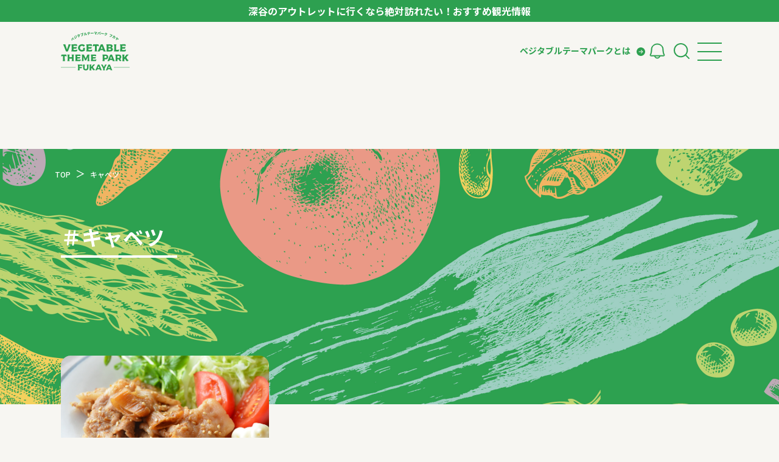

--- FILE ---
content_type: text/html; charset=UTF-8
request_url: https://www.vegepark-fukaya.jp/tags/%E3%82%AD%E3%83%A3%E3%83%99%E3%83%84/
body_size: 6644
content:
<!DOCTYPE html>
<html lang="ja" class="no-js no-svg">

<head prefix="og: http://ogp.me/ns# fb: http://ogp.me/ns/fb# website: http://ogp.me/ns/website#">
    <meta charset="UTF-8">
            <title>キャベツ | 深谷アウトレット周辺の観光スポット情報｜VEGETABLE THEME PARK FUKAYA｜深谷市</title>
        <meta name="description" content="埼玉県深谷市の「キャベツ」についてご紹介しています。">

        <meta name="viewport" content="width=device-width,initial-scale=1">
    <meta name="format-detection" content="telephone=no">
    <meta name="facebook-domain-verification" content="emouwl1ab2lfo9109jholvidmkq6ta" />

    <script src="https://www.vegepark-fukaya.jp/wp-content/themes/fukaya2024/assets/vendor/viewport-extra/viewport-extra.min.js"></script>
    <script src="https://www.vegepark-fukaya.jp/wp-content/themes/fukaya2024/assets/js/viewport.js"></script>
    <script src="https://www.vegepark-fukaya.jp/wp-content/themes/fukaya2024/assets/vendor/modernizr/modernizr-custom.min.js"></script>
    <link type="text/css" rel="stylesheet" href="https://www.vegepark-fukaya.jp/wp-content/themes/fukaya2024/assets/css/style.css?20251226115626" media="all">
    <link type="text/css" rel="stylesheet" href="https://www.vegepark-fukaya.jp/wp-content/themes/fukaya2024/assets/css/custom.css?20251226115626" media="all">
    <link rel="shortcut icon" href="https://www.vegepark-fukaya.jp/wp-content/themes/fukaya2024/assets/meta/favicon.ico">
    <link rel="apple-touch-icon" href="https://www.vegepark-fukaya.jp/wp-content/themes/fukaya2024/assets/meta/apple-touch-icon.png">

    <script src="https://maps.googleapis.com/maps/api/js?sensor=false&key=AIzaSyAo1mjHkFtfFx7XRxG8TV3JeBFHSQMrHuI"></script>

    
    
        <meta name="google-site-verification" content="rYH7DBbyh9MCU-RMhfNz2rH9LNGkqW5JcbBjdssNTBQ" />
    <meta name='robots' content='max-image-preview:large' />
<link rel='stylesheet' id='wp-block-library-css' href='https://www.vegepark-fukaya.jp/wp-includes/css/dist/block-library/style.min.css?ver=6.2.8' type='text/css' media='all' />
<link rel='stylesheet' id='classic-theme-styles-css' href='https://www.vegepark-fukaya.jp/wp-includes/css/classic-themes.min.css?ver=6.2.8' type='text/css' media='all' />
<style id='global-styles-inline-css' type='text/css'>
body{--wp--preset--color--black: #000000;--wp--preset--color--cyan-bluish-gray: #abb8c3;--wp--preset--color--white: #ffffff;--wp--preset--color--pale-pink: #f78da7;--wp--preset--color--vivid-red: #cf2e2e;--wp--preset--color--luminous-vivid-orange: #ff6900;--wp--preset--color--luminous-vivid-amber: #fcb900;--wp--preset--color--light-green-cyan: #7bdcb5;--wp--preset--color--vivid-green-cyan: #00d084;--wp--preset--color--pale-cyan-blue: #8ed1fc;--wp--preset--color--vivid-cyan-blue: #0693e3;--wp--preset--color--vivid-purple: #9b51e0;--wp--preset--gradient--vivid-cyan-blue-to-vivid-purple: linear-gradient(135deg,rgba(6,147,227,1) 0%,rgb(155,81,224) 100%);--wp--preset--gradient--light-green-cyan-to-vivid-green-cyan: linear-gradient(135deg,rgb(122,220,180) 0%,rgb(0,208,130) 100%);--wp--preset--gradient--luminous-vivid-amber-to-luminous-vivid-orange: linear-gradient(135deg,rgba(252,185,0,1) 0%,rgba(255,105,0,1) 100%);--wp--preset--gradient--luminous-vivid-orange-to-vivid-red: linear-gradient(135deg,rgba(255,105,0,1) 0%,rgb(207,46,46) 100%);--wp--preset--gradient--very-light-gray-to-cyan-bluish-gray: linear-gradient(135deg,rgb(238,238,238) 0%,rgb(169,184,195) 100%);--wp--preset--gradient--cool-to-warm-spectrum: linear-gradient(135deg,rgb(74,234,220) 0%,rgb(151,120,209) 20%,rgb(207,42,186) 40%,rgb(238,44,130) 60%,rgb(251,105,98) 80%,rgb(254,248,76) 100%);--wp--preset--gradient--blush-light-purple: linear-gradient(135deg,rgb(255,206,236) 0%,rgb(152,150,240) 100%);--wp--preset--gradient--blush-bordeaux: linear-gradient(135deg,rgb(254,205,165) 0%,rgb(254,45,45) 50%,rgb(107,0,62) 100%);--wp--preset--gradient--luminous-dusk: linear-gradient(135deg,rgb(255,203,112) 0%,rgb(199,81,192) 50%,rgb(65,88,208) 100%);--wp--preset--gradient--pale-ocean: linear-gradient(135deg,rgb(255,245,203) 0%,rgb(182,227,212) 50%,rgb(51,167,181) 100%);--wp--preset--gradient--electric-grass: linear-gradient(135deg,rgb(202,248,128) 0%,rgb(113,206,126) 100%);--wp--preset--gradient--midnight: linear-gradient(135deg,rgb(2,3,129) 0%,rgb(40,116,252) 100%);--wp--preset--duotone--dark-grayscale: url('#wp-duotone-dark-grayscale');--wp--preset--duotone--grayscale: url('#wp-duotone-grayscale');--wp--preset--duotone--purple-yellow: url('#wp-duotone-purple-yellow');--wp--preset--duotone--blue-red: url('#wp-duotone-blue-red');--wp--preset--duotone--midnight: url('#wp-duotone-midnight');--wp--preset--duotone--magenta-yellow: url('#wp-duotone-magenta-yellow');--wp--preset--duotone--purple-green: url('#wp-duotone-purple-green');--wp--preset--duotone--blue-orange: url('#wp-duotone-blue-orange');--wp--preset--font-size--small: 13px;--wp--preset--font-size--medium: 20px;--wp--preset--font-size--large: 36px;--wp--preset--font-size--x-large: 42px;--wp--preset--spacing--20: 0.44rem;--wp--preset--spacing--30: 0.67rem;--wp--preset--spacing--40: 1rem;--wp--preset--spacing--50: 1.5rem;--wp--preset--spacing--60: 2.25rem;--wp--preset--spacing--70: 3.38rem;--wp--preset--spacing--80: 5.06rem;--wp--preset--shadow--natural: 6px 6px 9px rgba(0, 0, 0, 0.2);--wp--preset--shadow--deep: 12px 12px 50px rgba(0, 0, 0, 0.4);--wp--preset--shadow--sharp: 6px 6px 0px rgba(0, 0, 0, 0.2);--wp--preset--shadow--outlined: 6px 6px 0px -3px rgba(255, 255, 255, 1), 6px 6px rgba(0, 0, 0, 1);--wp--preset--shadow--crisp: 6px 6px 0px rgba(0, 0, 0, 1);}:where(.is-layout-flex){gap: 0.5em;}body .is-layout-flow > .alignleft{float: left;margin-inline-start: 0;margin-inline-end: 2em;}body .is-layout-flow > .alignright{float: right;margin-inline-start: 2em;margin-inline-end: 0;}body .is-layout-flow > .aligncenter{margin-left: auto !important;margin-right: auto !important;}body .is-layout-constrained > .alignleft{float: left;margin-inline-start: 0;margin-inline-end: 2em;}body .is-layout-constrained > .alignright{float: right;margin-inline-start: 2em;margin-inline-end: 0;}body .is-layout-constrained > .aligncenter{margin-left: auto !important;margin-right: auto !important;}body .is-layout-constrained > :where(:not(.alignleft):not(.alignright):not(.alignfull)){max-width: var(--wp--style--global--content-size);margin-left: auto !important;margin-right: auto !important;}body .is-layout-constrained > .alignwide{max-width: var(--wp--style--global--wide-size);}body .is-layout-flex{display: flex;}body .is-layout-flex{flex-wrap: wrap;align-items: center;}body .is-layout-flex > *{margin: 0;}:where(.wp-block-columns.is-layout-flex){gap: 2em;}.has-black-color{color: var(--wp--preset--color--black) !important;}.has-cyan-bluish-gray-color{color: var(--wp--preset--color--cyan-bluish-gray) !important;}.has-white-color{color: var(--wp--preset--color--white) !important;}.has-pale-pink-color{color: var(--wp--preset--color--pale-pink) !important;}.has-vivid-red-color{color: var(--wp--preset--color--vivid-red) !important;}.has-luminous-vivid-orange-color{color: var(--wp--preset--color--luminous-vivid-orange) !important;}.has-luminous-vivid-amber-color{color: var(--wp--preset--color--luminous-vivid-amber) !important;}.has-light-green-cyan-color{color: var(--wp--preset--color--light-green-cyan) !important;}.has-vivid-green-cyan-color{color: var(--wp--preset--color--vivid-green-cyan) !important;}.has-pale-cyan-blue-color{color: var(--wp--preset--color--pale-cyan-blue) !important;}.has-vivid-cyan-blue-color{color: var(--wp--preset--color--vivid-cyan-blue) !important;}.has-vivid-purple-color{color: var(--wp--preset--color--vivid-purple) !important;}.has-black-background-color{background-color: var(--wp--preset--color--black) !important;}.has-cyan-bluish-gray-background-color{background-color: var(--wp--preset--color--cyan-bluish-gray) !important;}.has-white-background-color{background-color: var(--wp--preset--color--white) !important;}.has-pale-pink-background-color{background-color: var(--wp--preset--color--pale-pink) !important;}.has-vivid-red-background-color{background-color: var(--wp--preset--color--vivid-red) !important;}.has-luminous-vivid-orange-background-color{background-color: var(--wp--preset--color--luminous-vivid-orange) !important;}.has-luminous-vivid-amber-background-color{background-color: var(--wp--preset--color--luminous-vivid-amber) !important;}.has-light-green-cyan-background-color{background-color: var(--wp--preset--color--light-green-cyan) !important;}.has-vivid-green-cyan-background-color{background-color: var(--wp--preset--color--vivid-green-cyan) !important;}.has-pale-cyan-blue-background-color{background-color: var(--wp--preset--color--pale-cyan-blue) !important;}.has-vivid-cyan-blue-background-color{background-color: var(--wp--preset--color--vivid-cyan-blue) !important;}.has-vivid-purple-background-color{background-color: var(--wp--preset--color--vivid-purple) !important;}.has-black-border-color{border-color: var(--wp--preset--color--black) !important;}.has-cyan-bluish-gray-border-color{border-color: var(--wp--preset--color--cyan-bluish-gray) !important;}.has-white-border-color{border-color: var(--wp--preset--color--white) !important;}.has-pale-pink-border-color{border-color: var(--wp--preset--color--pale-pink) !important;}.has-vivid-red-border-color{border-color: var(--wp--preset--color--vivid-red) !important;}.has-luminous-vivid-orange-border-color{border-color: var(--wp--preset--color--luminous-vivid-orange) !important;}.has-luminous-vivid-amber-border-color{border-color: var(--wp--preset--color--luminous-vivid-amber) !important;}.has-light-green-cyan-border-color{border-color: var(--wp--preset--color--light-green-cyan) !important;}.has-vivid-green-cyan-border-color{border-color: var(--wp--preset--color--vivid-green-cyan) !important;}.has-pale-cyan-blue-border-color{border-color: var(--wp--preset--color--pale-cyan-blue) !important;}.has-vivid-cyan-blue-border-color{border-color: var(--wp--preset--color--vivid-cyan-blue) !important;}.has-vivid-purple-border-color{border-color: var(--wp--preset--color--vivid-purple) !important;}.has-vivid-cyan-blue-to-vivid-purple-gradient-background{background: var(--wp--preset--gradient--vivid-cyan-blue-to-vivid-purple) !important;}.has-light-green-cyan-to-vivid-green-cyan-gradient-background{background: var(--wp--preset--gradient--light-green-cyan-to-vivid-green-cyan) !important;}.has-luminous-vivid-amber-to-luminous-vivid-orange-gradient-background{background: var(--wp--preset--gradient--luminous-vivid-amber-to-luminous-vivid-orange) !important;}.has-luminous-vivid-orange-to-vivid-red-gradient-background{background: var(--wp--preset--gradient--luminous-vivid-orange-to-vivid-red) !important;}.has-very-light-gray-to-cyan-bluish-gray-gradient-background{background: var(--wp--preset--gradient--very-light-gray-to-cyan-bluish-gray) !important;}.has-cool-to-warm-spectrum-gradient-background{background: var(--wp--preset--gradient--cool-to-warm-spectrum) !important;}.has-blush-light-purple-gradient-background{background: var(--wp--preset--gradient--blush-light-purple) !important;}.has-blush-bordeaux-gradient-background{background: var(--wp--preset--gradient--blush-bordeaux) !important;}.has-luminous-dusk-gradient-background{background: var(--wp--preset--gradient--luminous-dusk) !important;}.has-pale-ocean-gradient-background{background: var(--wp--preset--gradient--pale-ocean) !important;}.has-electric-grass-gradient-background{background: var(--wp--preset--gradient--electric-grass) !important;}.has-midnight-gradient-background{background: var(--wp--preset--gradient--midnight) !important;}.has-small-font-size{font-size: var(--wp--preset--font-size--small) !important;}.has-medium-font-size{font-size: var(--wp--preset--font-size--medium) !important;}.has-large-font-size{font-size: var(--wp--preset--font-size--large) !important;}.has-x-large-font-size{font-size: var(--wp--preset--font-size--x-large) !important;}
.wp-block-navigation a:where(:not(.wp-element-button)){color: inherit;}
:where(.wp-block-columns.is-layout-flex){gap: 2em;}
.wp-block-pullquote{font-size: 1.5em;line-height: 1.6;}
</style>
<link rel='stylesheet' id='toc-screen-css' href='https://www.vegepark-fukaya.jp/wp-content/plugins/table-of-contents-plus/screen.min.css?ver=2106' type='text/css' media='all' />
<link rel='stylesheet' id='wp-pagenavi-css' href='https://www.vegepark-fukaya.jp/wp-content/plugins/wp-pagenavi/pagenavi-css.css?ver=2.70' type='text/css' media='all' />
<link rel='stylesheet' id='wordpress-popular-posts-css-css' href='https://www.vegepark-fukaya.jp/wp-content/plugins/wordpress-popular-posts/assets/css/wpp.css?ver=6.1.1' type='text/css' media='all' />
<link rel='stylesheet' id='meks_instagram-widget-styles-css' href='https://www.vegepark-fukaya.jp/wp-content/plugins/meks-easy-instagram-widget/css/widget.css?ver=6.2.8' type='text/css' media='all' />
<script type='application/json' id='wpp-json'>
{"sampling_active":1,"sampling_rate":100,"ajax_url":"https:\/\/www.vegepark-fukaya.jp\/wp-json\/wordpress-popular-posts\/v1\/popular-posts","api_url":"https:\/\/www.vegepark-fukaya.jp\/wp-json\/wordpress-popular-posts","ID":0,"token":"2c31587217","lang":0,"debug":0}
</script>
<script type='text/javascript' src='https://www.vegepark-fukaya.jp/wp-content/plugins/wordpress-popular-posts/assets/js/wpp.min.js?ver=6.1.1' id='wpp-js-js'></script>
<script type='text/javascript' src='https://ajax.googleapis.com/ajax/libs/jquery/3.6.4/jquery.min.js?ver=6.2.8' id='jQuery_cdn-js'></script>
<meta http-equiv="Last-Modified" content="Fri, 26 Dec 2025 11:56:25 GMT" />
            <style id="wpp-loading-animation-styles">@-webkit-keyframes bgslide{from{background-position-x:0}to{background-position-x:-200%}}@keyframes bgslide{from{background-position-x:0}to{background-position-x:-200%}}.wpp-widget-placeholder,.wpp-widget-block-placeholder{margin:0 auto;width:60px;height:3px;background:#dd3737;background:linear-gradient(90deg,#dd3737 0%,#571313 10%,#dd3737 100%);background-size:200% auto;border-radius:3px;-webkit-animation:bgslide 1s infinite linear;animation:bgslide 1s infinite linear}</style>
            <noscript><style>.lazyload[data-src]{display:none !important;}</style></noscript><style>.lazyload{background-image:none !important;}.lazyload:before{background-image:none !important;}</style><link rel="icon" href="https://www.vegepark-fukaya.jp/wp-content/uploads/2023/03/cropped-丸形_g-5-32x32.png" sizes="32x32" />
<link rel="icon" href="https://www.vegepark-fukaya.jp/wp-content/uploads/2023/03/cropped-丸形_g-5-192x192.png" sizes="192x192" />
<link rel="apple-touch-icon" href="https://www.vegepark-fukaya.jp/wp-content/uploads/2023/03/cropped-丸形_g-5-180x180.png" />
<meta name="msapplication-TileImage" content="https://www.vegepark-fukaya.jp/wp-content/uploads/2023/03/cropped-丸形_g-5-270x270.png" />
    <!-- <script src="https://cdnjs.cloudflare.com/ajax/libs/jquery-migrate/3.5.2/jquery-migrate.min.js"></script> -->
    <!-- Google Tag Manager -->
    <script>
        (function(w, d, s, l, i) {
            w[l] = w[l] || [];
            w[l].push({
                'gtm.start': new Date().getTime(),
                event: 'gtm.js'
            });
            var f = d.getElementsByTagName(s)[0],
                j = d.createElement(s),
                dl = l != 'dataLayer' ? '&l=' + l : '';
            j.async = true;
            j.src =
                'https://www.googletagmanager.com/gtm.js?id=' + i + dl;
            f.parentNode.insertBefore(j, f);
        })(window, document, 'script', 'dataLayer', 'GTM-KHNMVK8');
    </script>
    <!-- End Google Tag Manager -->
</head>

<body class="archive tax-tags term-534">
<script data-cfasync="false" data-no-defer="1">var ewww_webp_supported=false;</script>
    <!-- Google Tag Manager (noscript) -->
    <noscript><iframe src="https://www.googletagmanager.com/ns.html?id=GTM-KHNMVK8" height="0" width="0" style="display:none;visibility:hidden"></iframe></noscript>
    <!-- End Google Tag Manager (noscript) -->
        <header class="l-header">
        <div class="c-header__information">
            深谷のアウトレットに行くなら絶対訪れたい！おすすめ観光情報
                    </div>
        <div class="p-inner">
            <div class="p-logo">
                <a href="https://www.vegepark-fukaya.jp">
                    <h1>ベジタブルテーマパーク フカヤ　VEGETABLE THEME PARK - FUKAYA -</h1>
                </a>
            </div>
            <div class="c-header__navi_container">
                <nav class="header-navi">
                    <div class="p-navi_inner">
                        <ul>
                            <li><a href="javascript:;" class="js-subnavi__toggle">ベジタブルテーマパークとは</a></li>
                        </ul>
                    </div>
                </nav>
                <nav class="p-utility">
                    <ul>
                        <li><a href="/news/"><img src="[data-uri]" alt="" data-src="https://www.vegepark-fukaya.jp/wp-content/themes/fukaya2024/assets/img2024/icon_bell.svg" decoding="async" class="lazyload"><noscript><img src="https://www.vegepark-fukaya.jp/wp-content/themes/fukaya2024/assets/img2024/icon_bell.svg" alt="" data-eio="l"></noscript></a>
                        </li>
                        <li class="c-search__toggle">
                            <a href="" class="js-search__toggle"><img src="[data-uri]" alt="" data-src="https://www.vegepark-fukaya.jp/wp-content/themes/fukaya2024/assets/img2024/icon_search.svg" decoding="async" class="lazyload"><noscript><img src="https://www.vegepark-fukaya.jp/wp-content/themes/fukaya2024/assets/img2024/icon_search.svg" alt="" data-eio="l"></noscript></a>
                        </li>
                    </ul>
                </nav>
                <div class="u-navi__toggle">
                    <button id="js-navi__toggle" class="menu_trigger">
                        <div class="ico__navi_trigger">
                            <span></span>
                            <span></span>
                            <span></span>
                        </div>
                    </button>
                </div>
            </div>

            <div class="l-search-box js-search-box">
                <form method="get" id="searchform" action="https://www.vegepark-fukaya.jp">
                    <div class="c-serchform">
                        <input type="text" name="s" id="s" placeholder="キーワード検索" />
                        <button type="submit">検索</button>
                    </div>
                </form>
            </div>


            <nav class="global-navi" id="js-navi-global">
                <div class="p-inner__navi">
                    <ul class="">
                        <li><a href="/">トップページ</a></li>
                        <li><a href="/modelcourse/">モデルコース</a></li>
                        <li><a href="/spot/">スポット</a></li>
                        <li><a href="/event/">イベント</a></li>
                        <li><a href="/spot-genre/experience/">体験</a></li>
                        <li><a href="/all/">特集記事</a></li>
                    </ul>
                    <ul>

                    </ul>
                </div>
            </nav>

            <nav class="global-subnavi" id="js-subnavi-content">
                <div class="p-inner__navi">
                    <ul>
                        <li><a href="/about/">ベジタブルテーマパークとは</a></li>
                        <li><a href="/cast-meeting/">VTPキャストミーティング</a></li>
                        <li><a href="/about/partner/">パートナー企業について</a></li>
                        <li><a href="/about/message/">市長インタビュー</a></li>
                        <li><a href="/yasaibito/">生産者インタビュー</a></li>
                        <li><a href="/about/ambassador/">アンバサダー</a></li>
                    </ul>
                    <dl>
                        <dt>お役立ち情報</dt>
                        <dd>
                            <ul>
                                <li><a href="/category/recipe/">レシピ集</a></li>
                            </ul>
                        </dd>
                    </dl>
                </div>
            </nav>
        </div>
    </header>


    <script>
        $(function() {
            $('.js-search__toggle').on('click', function() {
                $('.js-search-box').toggleClass('is-active');
                return false;
            });
            $('.js-subnavi__toggle').on('click', function() {
                $(this).toggleClass('is-active');
                $('#js-subnavi-content').toggleClass('is-active');
                return false;
            });
        });
        // 現在表示中のテンプレートファイル名をコンソールに表示
    </script><!-- main -->
<main class="l-main l-main--archives">
  <div class="c-pagecover">
    <div class="p-breadcrumbs">
      <div class="p-breadcrumbs__inner">
        <!-- Breadcrumb NavXT 6.6.0 -->
<span property="itemListElement" typeof="ListItem"><a property="item" typeof="WebPage" title="Go to 深谷アウトレット周辺の観光スポット情報｜VEGETABLE THEME PARK FUKAYA｜深谷市." href="https://www.vegepark-fukaya.jp" class="home" ><span property="name">TOP</span></a><meta property="position" content="1"></span><span property="itemListElement" typeof="ListItem"><a property="item" typeof="WebPage" title="Go to the キャベツ タグ archives." href="https://www.vegepark-fukaya.jp/tags/%e3%82%ad%e3%83%a3%e3%83%99%e3%83%84/" class="archive taxonomy tags current-item" aria-current="page"><span property="name">キャベツ</span></a><meta property="position" content="2"></span>      </div>
    </div>
    <div class="p-inner">
      <h1 class="c-title01"><span class="c-title01__text-jp"><span class="">＃</span>キャベツ</span></h1>
    </div>
  </div>

  <div class="l-main__inner">
    <!-- l-main__column -->
    <div class="l-main__column">
      <!-- l-main__contents -->
      <div class="l-main__contents">
        <article class="p-archives">
                      <ul class="p-archives__list">
              <li>
    <div class="c-card_item">
        <div class="p-head">
            <a href="https://www.vegepark-fukaya.jp/shiru169">
                <figure class="p-image">
                                            <img src="[data-uri]" alt="牧野悦子　漬物レシピ (1)" data-src="https://www.vegepark-fukaya.jp/wp-content/uploads/2022/02/牧野悦子　漬物レシピ-1.jpg" decoding="async" class="lazyload" /><noscript><img src="https://www.vegepark-fukaya.jp/wp-content/uploads/2022/02/牧野悦子　漬物レシピ-1.jpg" alt="牧野悦子　漬物レシピ (1)" data-eio="l" /></noscript>                                    </figure>
            </a>
            <div class="p-head_bar">
                <div class="p-category">
                                                                            </div>
                <div class="p-area">
                                    </div>
            </div>
        </div>
        <div class="p-content">
            <a href="https://www.vegepark-fukaya.jp/shiru169"><span class="p-title__post">深谷ねぎ麦みそ一本漬けの豚焼肉</span></a>
                            <div class="p-post__tag-time">
                                            <time datetime="2022-02-21" class="c-item-time">2022.02.21</time>
                                    </div>
                                <div class="c-item-tag">
                    <span><a href="https://www.vegepark-fukaya.jp/tags/%e3%82%ad%e3%83%a3%e3%83%99%e3%83%84/">キャベツ</a></span><span><a href="https://www.vegepark-fukaya.jp/tags/%e3%83%88%e3%83%9e%e3%83%88/">トマト</a></span><span><a href="https://www.vegepark-fukaya.jp/tags/%e6%b7%b1%e8%b0%b7%e3%81%ad%e3%81%8e/">深谷ねぎ</a></span><span><a href="https://www.vegepark-fukaya.jp/tags/%e6%bc%ac%e7%89%a9/">漬物</a></span><span><a href="https://www.vegepark-fukaya.jp/tags/%e8%b1%9a%e8%82%89/">豚肉</a></span></div>
                    </div>
    </div>
</li>
            </ul>
                              </article><!-- /p-archives -->
      </div>
      <!-- /l-main__contents -->
          </div>
    <!-- /l-main__column -->
  </div>
</main>
<!-- /main -->
</main>


<script>console.log("Current Post Type: post");</script>

<footer class="l-footer">
    <div class="l-inner__narrow">
        <div class="l-footer__container">

            <div class="p-footer__block01">

                <div class="l-footer__logo">
                    <a href="https://www.vegepark-fukaya.jp/"><img src="[data-uri]" alt="ベジタブルテーマパーク フカヤ　VEGETABLE THEME PARK - FUKAYA -" data-src="https://www.vegepark-fukaya.jp/wp-content/themes/fukaya2024/assets/img/logo.svg" decoding="async" class="lazyload"><noscript><img src="https://www.vegepark-fukaya.jp/wp-content/themes/fukaya2024/assets/img/logo.svg" alt="ベジタブルテーマパーク フカヤ　VEGETABLE THEME PARK - FUKAYA -" data-eio="l"></noscript></a>
                </div>
            </div>
            <div class="p-footer__block02">
                <div class="p-footer__block03">
                    <dl>
                        <dt>運営者情報</dt>
                        <dd>埼玉県深谷市産業ブランド推進室<br>
                            〒366-8501 埼玉県深谷市仲町11-1<br>
                            TEL：048-577-3819</dd>
                    </dl>
                    <dl>
                        <dt>公式サイト</dt>
                        <dd>
                            <a href="https://www.city.fukaya.saitama.jp/" target="_blank" class="p-footer__linelink">深谷市ホームページ</a>
                        </dd>
                    </dl>
                    <dl>
                        <dt>　</dt>
                        <dd>
                            <a href="/privacypolicy/" class="p-footer__linelink">プライバシーポリシー</a>
                        </dd>
                    </dl>
                    <dl>
                        <dt>公式SNS</dt>
                        <dd>
                            <a href="https://www.instagram.com/vegepark_fukaya/?hl=ja" target="_blank" rel="external nofollow noopener"><img src="[data-uri]" alt="Instagram" data-src="https://www.vegepark-fukaya.jp/wp-content/themes/fukaya2024/assets/img2022/icon_instagram.svg" decoding="async" class="lazyload"><noscript><img src="https://www.vegepark-fukaya.jp/wp-content/themes/fukaya2024/assets/img2022/icon_instagram.svg" alt="Instagram" data-eio="l"></noscript></a>

                        </dd>
                    </dl>
                </div>
                <div class="p-copyright">Copyright &copy; 2020 Fukaya City. All rights Reserved.</div>
            </div>
        </div>
    </div>

</footer>





<script src="https://www.vegepark-fukaya.jp/wp-content/themes/fukaya2024/assets/vendor/jquery/jquery.easing.1.3.js"></script>
<script src="https://www.vegepark-fukaya.jp/wp-content/themes/fukaya2024/assets/vendor/matchHeight/jquery.matchHeight-min.js"></script>
<script src="https://www.vegepark-fukaya.jp/wp-content/themes/fukaya2024/assets/vendor/slick/slick.min.js"></script>
<script src="https://www.vegepark-fukaya.jp/wp-content/themes/fukaya2024/assets/vendor/inview/jquery.inview.js"></script>
<script src="https://www.vegepark-fukaya.jp/wp-content/themes/fukaya2024/assets/vendor/picturefill/picturefill.js"></script>
<script src="https://www.vegepark-fukaya.jp/wp-content/themes/fukaya2024/assets/js/common.js?20251226115626"></script>
<script src="https://www.vegepark-fukaya.jp/wp-content/themes/fukaya2024/assets/js/main2022.js?20251226115626"></script>




<script type='text/javascript' id='eio-lazy-load-js-before'>
var eio_lazy_vars = {"exactdn_domain":"","skip_autoscale":0,"threshold":0};
</script>
<script type='text/javascript' src='https://www.vegepark-fukaya.jp/wp-content/plugins/ewww-image-optimizer/includes/lazysizes.min.js?ver=660.0' id='eio-lazy-load-js'></script>


<script>
    $(function() {
        $('.js-bnr_float__close').on('click', function() {
            $('.js-bnr_float').addClass('is-hide');
        });
    });
</script>
</body>

</html>

--- FILE ---
content_type: text/css
request_url: https://www.vegepark-fukaya.jp/wp-content/themes/fukaya2024/assets/css/style.css?20251226115626
body_size: 40063
content:
@import"https://fonts.googleapis.com/css2?family=Noto+Sans+JP:wght@400;500;700&family=Poppins:wght@500;600;700&display=swap";:root{--border-radius: 16px;--margin-std: 120px;--margin-std02: 80px;--margin-std03: 40px;--margin-std04: 80px}@media screen and (max-width:767px){:root{--border-radius: 10px;--margin-std: 48px;--margin-std02: 24px;--margin-std03: 48px;--margin-std04: 40px}}html,body,div,span,applet,object,iframe,h1,h2,h3,h4,h5,h6,p,blockquote,pre,a,abbr,acronym,address,big,cite,code,del,dfn,em,img,ins,kbd,q,s,samp,small,strike,strong,sub,sup,tt,var,b,u,i,center,dl,dt,dd,ol,ul,li,fieldset,form,label,legend,table,caption,tbody,tfoot,thead,tr,th,td,article,aside,canvas,details,embed,figure,figcaption,footer,header,hgroup,menu,nav,output,ruby,section,summary,time,mark,audio,video{margin:0;padding:0;border:0;font-size:100%;font:inherit;vertical-align:baseline}article,aside,details,figcaption,figure,footer,header,hgroup,menu,nav,section{display:block}body{line-height:1}nav ul{list-style:none}blockquote,q{quotes:none}blockquote:before,blockquote:after,q:before,q:after{content:"";content:none}a{margin:0;padding:0;font-size:100%;vertical-align:baseline;background:rgba(0,0,0,0)}table{border-collapse:collapse;border-spacing:0}html{font-size:62.5%}html,body{height:100%;-webkit-font-smoothing:antialiased;-moz-osx-font-smoothing:grayscale;-webkit-tap-highlight-color:rgba(0,0,0,0);text-rendering:optimizeLegibility;-webkit-text-size-adjust:100%;-ms-text-size-adjust:100%;-ms-touch-action:manipulation}body{position:relative;width:100%;background-color:#f7f6f2;color:#333;font-family:"Noto Sans JP","ヒラギノ角ゴ Pro W3","Hiragino Kaku Gothic Pro","Meiryo UI","メイリオ",Meiryo,"ＭＳ Ｐゴシック","MS PGothic",sans-serif;font-weight:500;font-size:10px;font-size:1rem}html.is-lock body{overflow:hidden;height:100vh}html.is-lock .global-navi{overscroll-behavior-y:contain}main{display:block;font-weight:500;line-height:2.1;letter-spacing:0;font-size:14px;font-size:1.4rem}@media print,screen and (min-width: 768px){main{line-height:2;font-size:16px;font-size:1.6rem}}main a{color:#b4dc6e}main *+p{margin-top:2em}*{-webkit-box-sizing:border-box;box-sizing:border-box;-ms-box-sizing:border-box;-o-box-sizing:border-box}hr{overflow:visible;-webkit-box-sizing:content-box;box-sizing:content-box;height:0}pre{white-space:pre-wrap}nav ul{list-style:none}strong{font-weight:700}img{display:block;vertical-align:bottom}:root{-webkit-font-variant-ligatures:none;font-variant-ligatures:none;-ms-text-spacing:trim-start allow-end trim-adjacent ideograph-alpha ideograph-numeric;text-spacing:trim-start allow-end trim-adjacent ideograph-alpha ideograph-numeric}#container{position:relative;width:100%;min-height:100vh;padding-top:120px}@media print,screen and (min-width: 768px){#container{min-width:1120px;height:auto !important;padding-top:120px}}#container.is-open{overflow-y:hidden;height:100vh}.l-header{position:fixed;z-index:99998;top:0;left:0;width:100%;background:#f7f6f2;-webkit-transition:ease-out .3s;transition:ease-out .3s}@media print,screen and (min-width: 768px){.l-header{min-width:1100px}}.l-header.is-hide{-webkit-transform:translate(0, -110%);transform:translate(0, -110%)}.l-header .p-inner{display:-webkit-box;display:-ms-flexbox;display:flex;position:relative;width:100%;-webkit-box-align:center;-ms-flex-align:center;align-items:center;-webkit-box-pack:justify;-ms-flex-pack:justify;justify-content:space-between}@media screen and (min-width:768px){.l-header .p-inner{max-width:1100px;margin:0 auto;padding:16px 10px 16px;gap:48px}}@media screen and (max-width:767px){.l-header .p-inner{padding:16px 8px 8px 16px}}.l-header .p-logo{overflow:hidden;z-index:2;background:url(../img/logo.svg) no-repeat center center/contain;font-size:12px;text-indent:200%;white-space:nowrap;-webkit-transition:600ms cubic-bezier(0.23, 1, 0.32, 1);transition:600ms cubic-bezier(0.23, 1, 0.32, 1)}@media screen and (min-width:768px){.l-header .p-logo{width:113px;height:64px}}@media screen and (min-width:768px){.l-header .p-logo:hover{opacity:.5}}@media screen and (max-width:767px){.l-header .p-logo{width:100px;height:56px}}.l-header .p-logo a{display:block;width:100%;height:100%}.l-menu-triger{display:block;position:fixed;z-index:99999;top:0;right:0;width:65px;height:65px;cursor:pointer;-webkit-transition:.2s;transition:.2s}@media print,screen and (min-width: 768px){.l-menu-triger{display:none !important}}.l-menu-triger__ic{position:relative;width:65px;height:65px}.l-menu-triger__ic span{position:absolute;top:50%;left:50%;width:24px;height:2px;background:#999;-webkit-transform:translate(-50%, 0);transform:translate(-50%, 0)}.l-menu-triger__ic span::before,.l-menu-triger__ic span::after{display:block;position:absolute;top:50%;left:0;width:24px;height:2px;background:#999;content:"";-webkit-transition:.3s;transition:.3s}.l-menu-triger__ic span::before{margin-top:-8px}.l-menu-triger__ic span::after{width:24px;margin-top:6px}.l-menu-triger.is-open span{left:45%;width:24px;background:rgba(0,0,0,0) !important}.l-menu-triger.is-open span::before,.l-menu-triger.is-open span::after{top:50%;width:24px;height:1.5px;margin-top:0}.l-menu-triger.is-open span::before{-webkit-transform:rotate(-225deg);transform:rotate(-225deg)}.l-menu-triger.is-open span::after{-webkit-transform:rotate(-135deg);transform:rotate(-135deg)}.no-touchevents .l-menu-triger:hover{opacity:.6}#bg-layer{display:none;position:fixed;z-index:88888;top:0;left:0;width:100%;height:100vh;background:#f7f6f2}@media print,screen and (min-width: 768px){#bg-layer{display:none !important}}.header-navi{-webkit-box-flex:1;-ms-flex:1;flex:1}@media screen and (max-width:767px){.header-navi{display:-webkit-box;display:-ms-flexbox;display:flex;padding:0 20px}}@media screen and (max-width:767px){.header-navi .p-navi_inner{display:inline-block}}.header-navi .p-chach{padding-bottom:15px;color:#2da050;font-weight:700}.header-navi ul{display:-webkit-box;display:-ms-flexbox;display:flex;-webkit-box-pack:end;-ms-flex-pack:end;justify-content:flex-end}@media screen and (min-width:768px){.header-navi ul{font-size:14px}}@media screen and (max-width:767px){.header-navi ul{font-size:11px}}.header-navi ul li{font-weight:700}@media screen and (min-width:768px){.header-navi ul li{padding-left:20px}}@media screen and (max-width:767px){.header-navi ul li{padding-left:15px}.header-navi ul li:first-child{padding-left:0}}.header-navi ul a{color:#2da050;text-decoration:none;line-height:1}@media screen and (max-width:767px){.header-navi ul a{white-space:nowrap}}.header-navi ul a:after{display:inline-block;width:1em;height:1em;margin-left:10px;background-image:url(../img2022/icon_arrow.svg);background-size:cover;vertical-align:middle;content:""}.c-header__information{z-index:10000;top:0;left:0;width:100%;padding:10px;background-color:#2da050;color:#fff;font-weight:700;text-align:center}@media screen and (min-width:768px){.c-header__information{font-size:16px;font-size:1.6rem}}@media screen and (max-width:767px){.c-header__information{font-size:12px;font-size:1.2rem}}.c-header__information a{color:#fff;text-decoration:none;line-height:1}.c-header__information a:after{display:inline-block;width:1em;height:1em;margin-left:10px;background-image:url(../img2022/icon_arrow_white.svg);background-size:cover;vertical-align:middle;content:""}@media screen and (min-width:768px){.c-header__information a:after{-webkit-transform:translateY(-2px);transform:translateY(-2px)}}.c-header_catch{position:absolute;z-index:10001;top:10px;left:-120px}.l-main{overflow:hidden;position:relative;text-align:center;min-height:calc(100vh - 200px)}.l-main__inner{max-width:1100px;margin:0 auto;padding:0 17.5px}@media print,screen and (min-width: 768px){.l-main__inner{padding:0 10px}}.l-main--post .l-main__inner{padding:0}.l-main.page-about{min-height:auto !important}.l-main__column{padding:25px 0 60px}@media print,screen and (min-width: 768px){.l-main__column{padding-top:60px;padding-bottom:120px;display:-webkit-box;display:-ms-flexbox;display:flex;-webkit-box-pack:justify;-ms-flex-pack:justify;justify-content:space-between;-ms-flex-wrap:wrap;flex-wrap:wrap;-ms-flex-line-pack:stretch;align-content:stretch}}.l-main--post .l-main__column{padding-top:0}@media print,screen and (min-width: 768px){.l-main--post .l-main__column{padding-top:30px}}.l-main__contents{width:100%}.l-main__sidebar{margin-top:50px}@media print,screen and (min-width: 768px){.l-main__sidebar{width:220px;margin-top:0}}.l-main--post .l-main__sidebar{padding:0 17.5px}@media print,screen and (min-width: 768px){.l-main--post .l-main__sidebar{padding:0}}.l-header.is-hide .global-navi{opacity:0}.global-navi{position:fixed;z-index:99997;top:120px;left:0;width:100%;background-color:#f7f6f2;opacity:0;font-size:18px;font-weight:700;pointer-events:none;-webkit-transition:600ms cubic-bezier(0.23, 1, 0.32, 1);transition:600ms cubic-bezier(0.23, 1, 0.32, 1);-webkit-transform:translateY(-30px);transform:translateY(-30px)}@media screen and (max-width:767px){.global-navi{overflow-y:auto;height:calc(100svh - 120px)}}@media screen and (max-width:767px){.global-navi .child{padding-left:2em}}.global-navi .child a{border-left:4px solid #2da050 !important;color:#2da050 !important}.global-navi.is-active{opacity:1;pointer-events:all;-webkit-transform:translateY(0%);transform:translateY(0%)}.global-navi .p-inner__navi{display:-webkit-box;display:-ms-flexbox;display:flex;max-width:1100px;margin:0 auto;-webkit-box-pack:justify;-ms-flex-pack:justify;justify-content:space-between}@media screen and (min-width:768px){.global-navi .p-inner__navi{padding:80px 0}}@media screen and (max-width:767px){.global-navi .p-inner__navi{-webkit-box-orient:vertical;-webkit-box-direction:normal;-ms-flex-direction:column;flex-direction:column;padding:48px}}@media screen and (min-width:768px){.global-navi .p-inner__navi li{padding-bottom:40px}}@media screen and (max-width:767px){.global-navi .p-inner__navi li{padding-bottom:24px;font-size:16px}}.global-navi .p-inner__navi a{padding-left:30px;border-left:4px solid #b4dc6e;color:#333;text-decoration:none;line-height:1;-webkit-transition:600ms cubic-bezier(0.23, 1, 0.32, 1);transition:600ms cubic-bezier(0.23, 1, 0.32, 1)}@media screen and (min-width:768px){.global-navi .p-inner__navi a:hover{opacity:.5}}.l-globalnav-sp{display:none;overflow-y:auto;position:fixed;z-index:88889;top:0;left:0;width:100%;height:100vh;padding:0;background:#f7f6f2}@media print,screen and (min-width: 768px){.l-globalnav-sp{display:none !important;overflow-y:visible;top:170px;height:auto;-webkit-transition:.4s;transition:.4s;-webkit-animation:fade 1s ease .2s;animation:fade 1s ease .2s;-webkit-animation-fill-mode:both;animation-fill-mode:both}}.l-globalnav-sp__wrap{width:100%;padding:30px 30px 200px;text-align:left}@media print,screen and (min-width: 768px){.l-globalnav-sp__wrap{padding-bottom:0}}@media print,screen and (min-width: 768px){.l-globalnav-sp__menu01{display:-webkit-box;display:-ms-flexbox;display:flex;-webkit-box-pack:center;-ms-flex-pack:center;justify-content:center;-ms-flex-wrap:wrap;flex-wrap:wrap;-ms-flex-line-pack:stretch;align-content:stretch}}.l-globalnav-sp__menu01>li{display:block;position:relative;margin-top:30px;font-weight:700;line-height:1.1;font-size:17px;font-size:1.7rem}.l-globalnav-sp__menu01>li:first-child{margin-top:0}.l-globalnav-sp__menu01>li>a{display:inline-block;padding:.2em .2em .2em 35px;color:#333}.l-globalnav-sp__menu01>li>a img{position:absolute;top:50%;left:0;width:30px;-webkit-transform:translate(0, -50%);transform:translate(0, -50%)}.l-globalnav-sp__menu01 a{position:relative;color:#fff;text-decoration:none}.no-touchevents .l-globalnav-sp__menu01 a{-webkit-transition:.2s;transition:.2s}.no-touchevents .l-globalnav-sp__menu01 a:hover{opacity:.6}.l-globalnav-sp__menu01 ul{list-style:none;width:100%;width:auto;display:-webkit-box;display:-ms-flexbox;display:flex;-webkit-box-pack:start;-ms-flex-pack:start;justify-content:flex-start;-ms-flex-wrap:wrap;flex-wrap:wrap;-ms-flex-line-pack:stretch;align-content:stretch}.l-globalnav-sp__menu01 ul li{min-width:8em;padding:1.2em 0 0 1.5em;font-weight:700;line-height:1.1;letter-spacing:0;font-size:15px;font-size:1.5rem}@media print,screen and (min-width: 568px){.l-globalnav-sp__menu01 ul li{min-width:3em;padding-right:1em}}.l-globalnav-sp__menu01 ul a{display:inline-block;position:relative;padding:.2em 0 .2em 1.5em;color:#333;-webkit-font-feature-settings:"palt";font-feature-settings:"palt"}.l-globalnav-sp__menu01 ul a::before{position:absolute;top:50%;left:0;width:19px;height:19px;background:url(../img/ic_arrow_next_02.svg) no-repeat center center/contain;content:"";-webkit-transform:translate(0, -50%);transform:translate(0, -50%)}.no-touchevents .l-globalnav-sp__menu01 ul a{-webkit-transition:.2s;transition:.2s}.no-touchevents .l-globalnav-sp__menu01 ul a:hover{opacity:.6}.l-globalnav-sp__btn-about{margin-top:30px;text-align:center}.l-globalnav-sp__btn-about a{display:table;position:relative;max-width:414px;width:100%;margin:0 auto;border:#333 solid 2px;border-radius:25px;background:#fff;color:#333;font-weight:700;text-decoration:none;line-height:1.1;letter-spacing:0;font-size:15px;font-size:1.5rem}.l-globalnav-sp__btn-about a span{display:table-cell;height:45px;text-align:center;vertical-align:middle}.l-globalnav-sp__btn-about a::after{display:block;position:absolute;top:50%;right:10px;width:18px;height:18px;background:url(../img/ic_arrow_next_04.svg) no-repeat center center/contain;content:"";-webkit-transform:translate(0, -50%);transform:translate(0, -50%)}.no-touchevents .l-globalnav-sp__btn-about a{-webkit-transition:.2s;transition:.2s}.no-touchevents .l-globalnav-sp__btn-about a:hover{opacity:.6}.l-globalnav-sp__sns{margin-top:30px;text-align:center}@media print,screen and (min-width: 768px){.l-globalnav-sp__sns{display:inline-block;width:auto}}.l-globalnav-sp__sns a{display:inline-block;width:40px;height:40px;margin:0 10px}@media print,screen and (min-width: 768px){.l-globalnav-sp__sns a{width:45px;height:45px;margin:0 15px}}.l-globalnav-sp__sns a img{width:40px;height:40px}@media print,screen and (min-width: 768px){.l-globalnav-sp__sns a img{width:45px;height:45px}}.no-touchevents .l-globalnav-sp__sns a{-webkit-transition:.2s;transition:.2s}.no-touchevents .l-globalnav-sp__sns a:hover{opacity:.6}.l-globalnav-sp__menu02{margin-top:25px;text-align:center}@media print,screen and (min-width: 768px){.l-globalnav-sp__menu02{display:inline-block;margin-top:0;margin-right:2em}}.l-globalnav-sp__menu02 a{display:inline-block;padding:.5em .3em;color:#333;font-weight:700;text-decoration:none;font-size:11px;font-size:1.1rem}.no-touchevents .l-globalnav-sp__menu02 a{-webkit-transition:.2s;transition:.2s}.no-touchevents .l-globalnav-sp__menu02 a:hover{opacity:.6}.l-globalnav-pc{display:none;position:relative;z-index:1;width:100%;height:143px;padding-left:300px}@media print,screen and (min-width: 768px){.l-globalnav-pc{display:block}}.l-globalnav-pc__menu01{position:relative;top:20px;text-align:right;display:-webkit-box;display:-ms-flexbox;display:flex;-webkit-box-pack:end;-ms-flex-pack:end;justify-content:flex-end;-ms-flex-wrap:wrap;flex-wrap:wrap;-ms-flex-line-pack:stretch;align-content:stretch;-webkit-box-align:center;-ms-flex-align:center;align-items:center}.l-globalnav-pc__sns{display:inline-block;width:auto;margin-right:10px}.l-globalnav-pc__sns a{display:inline-block;width:34px;height:34px;margin:0 4px 0 0}.l-globalnav-pc__sns a img{width:34px;height:34px}.no-touchevents .l-globalnav-pc__sns a{-webkit-transition:.2s;transition:.2s}.no-touchevents .l-globalnav-pc__sns a:hover{opacity:.6}.l-globalnav-pc__btn-about{position:relative;padding-right:16px;color:#999;font-weight:700;text-decoration:none;line-height:1.1;letter-spacing:0;font-size:14px;font-size:1.4rem}.l-globalnav-pc__btn-about::after{display:block;position:absolute;top:50%;right:0;width:14px;height:14px;background:url(../img/ic_arrow_next_05.svg) no-repeat center center/contain;content:"";-webkit-transform:translate(0, -50%);transform:translate(0, -50%)}.no-touchevents .l-globalnav-pc__btn-about{-webkit-transition:.2s;transition:.2s}.no-touchevents .l-globalnav-pc__btn-about:hover{opacity:.6}.l-globalnav-pc__menu02{list-style:none;position:absolute;right:0;bottom:0;margin:0;padding:0;width:calc(100% - 300px);display:-webkit-box;display:-ms-flexbox;display:flex;-webkit-box-pack:justify;-ms-flex-pack:justify;justify-content:space-between;-ms-flex-wrap:nowrap;flex-wrap:nowrap;-ms-flex-line-pack:stretch;align-content:stretch}.l-globalnav-pc__menu02>li{position:relative;padding-right:30px}.l-globalnav-pc__menu02>li:last-child{padding-right:0 !important}.l-globalnav-pc__menu02>li.globalnav-pc__btn-triger{overflow:hidden}.no-touchevents .l-globalnav-pc__menu02>li.globalnav-pc__btn-triger:hover{overflow:visible}.no-touchevents .l-globalnav-pc__menu02>li.globalnav-pc__btn-triger:hover>div{display:block;-webkit-animation:globalnav-pc .5s ease 0s;animation:globalnav-pc .5s ease 0s;-webkit-animation-fill-mode:both;animation-fill-mode:both}.no-touchevents .l-globalnav-pc__menu02>li.globalnav-pc__btn-triger:hover>a::after{position:absolute;bottom:0;left:0;width:100%;height:4px;background:#b4dc6e;content:""}.l-globalnav-pc__menu02>li>a{display:block;position:relative;padding-bottom:30px;color:#333;text-decoration:none}.l-globalnav-pc__menu02>li>a span:nth-child(1){display:inline-block;position:relative;padding-left:25px;font-weight:700;line-height:1.1;font-size:19px;font-size:1.9rem}.l-globalnav-pc__menu02>li>a span:nth-child(1)::before{position:absolute;top:50%;left:0;width:22px;height:22px;background:url("data:image/svg+xml;charset=utf8,%3Csvg%20enable-background%3D%22new%200%200%2034%2034%22%20viewBox%3D%220%200%2034%2034%22%20xmlns%3D%22http%3A%2F%2Fwww.w3.org%2F2000%2Fsvg%22%3E%3Ccircle%20cx%3D%2217%22%20cy%3D%2217%22%20fill%3D%22%23ffffff%22%20r%3D%2214.67%22%2F%3E%3Cpath%20d%3D%22m17%203.67c7.362%200%2013.33%205.968%2013.33%2013.33s-5.968%2013.33-13.33%2013.33-13.33-5.968-13.33-13.33c.011-7.357%205.973-13.319%2013.33-13.33m0-2.67c-8.837%200-16%207.163-16%2016s7.163%2016%2016%2016%2016-7.163%2016-16-7.163-16-16-16z%22%20fill%3D%22%23333%22%2F%3E%3Cpath%20d%3D%22m15%2013%204%204-4%204%22%20fill%3D%22none%22%20stroke%3D%22%23333%22%20stroke-miterlimit%3D%2210%22%20stroke-width%3D%222.67%22%2F%3E%3C%2Fsvg%3E") no-repeat center center/contain;content:"";-webkit-transform:translate(0, -50%);transform:translate(0, -50%);-webkit-transition:opacity .3s;transition:opacity .3s}.l-globalnav-pc__menu02>li>a span:nth-child(1)::after{position:absolute;top:50%;left:0;width:22px;height:22px;background:url("data:image/svg+xml;charset=utf8,%3Csvg%20enable-background%3D%22new%200%200%2034%2034%22%20viewBox%3D%220%200%2034%2034%22%20xmlns%3D%22http%3A%2F%2Fwww.w3.org%2F2000%2Fsvg%22%3E%3Ccircle%20cx%3D%2217%22%20cy%3D%2217%22%20fill%3D%22%23b4dc6e%22%20r%3D%2214.67%22%2F%3E%3Cpath%20d%3D%22m17%203.67c7.362%200%2013.33%205.968%2013.33%2013.33s-5.968%2013.33-13.33%2013.33-13.33-5.968-13.33-13.33c.011-7.357%205.973-13.319%2013.33-13.33m0-2.67c-8.837%200-16%207.163-16%2016s7.163%2016%2016%2016%2016-7.163%2016-16-7.163-16-16-16z%22%20fill%3D%22%23333%22%2F%3E%3Cpath%20d%3D%22m15%2013%204%204-4%204%22%20fill%3D%22none%22%20stroke%3D%22%23333%22%20stroke-miterlimit%3D%2210%22%20stroke-width%3D%222.67%22%2F%3E%3C%2Fsvg%3E") no-repeat center center/contain;opacity:0;content:"";-webkit-transform:translate(0, -50%);transform:translate(0, -50%);-webkit-transition:opacity .3s;transition:opacity .3s}.l-globalnav-pc__menu02>li>a .c-item-en{display:block;padding-top:.7em;color:#999;font-weight:600;text-align:center;line-height:1;font-size:13px;font-size:1.3rem}.l-globalnav-pc__menu02>li>a.is-current::after{position:absolute;bottom:0;left:0;width:100%;height:4px;background:#b4dc6e;content:""}.no-touchevents .l-globalnav-pc__menu02>li>a{-webkit-transition:.2s;transition:.2s}.no-touchevents .l-globalnav-pc__menu02>li>a:hover span:nth-child(1)::before{opacity:0}.no-touchevents .l-globalnav-pc__menu02>li>a:hover span:nth-child(1)::after{opacity:1}.l-globalnav-pc__menu02-sublist{display:none;position:absolute;bottom:0;left:0;width:653px;padding:30px 0;background:#fff;-webkit-transform:translate(0, 100%);transform:translate(0, 100%)}.l-globalnav-pc__menu02-sublist ul{list-style:none;width:100%;display:-webkit-box;display:-ms-flexbox;display:flex;-webkit-box-pack:justify;-ms-flex-pack:justify;justify-content:space-between;-ms-flex-wrap:nowrap;flex-wrap:nowrap;-ms-flex-line-pack:stretch;align-content:stretch}.l-globalnav-pc__menu02-sublist li{width:165px;border-right:#d2d2d2 solid 1px}.l-globalnav-pc__menu02-sublist li:last-child{border-right:none}.l-globalnav-pc__menu02-sublist a{display:block;position:relative;color:#333;text-align:center;-webkit-font-feature-settings:"palt";font-feature-settings:"palt"}.l-globalnav-pc__menu02-sublist a img{width:100px;height:100px;margin:0 auto 15px}.l-globalnav-pc__menu02-sublist a>span{display:inline-block;position:relative;margin:0 auto;padding-left:24px;color:#333;font-weight:700;line-height:1.2;-webkit-font-feature-settings:"palt";font-feature-settings:"palt";font-size:18px;font-size:1.8rem}.l-globalnav-pc__menu02-sublist a>span::before{position:absolute;top:50%;left:0;width:18px;height:18px;background:url(../img/ic_arrow_next.svg) no-repeat center center/contain;content:"";-webkit-transform:translate(0, -50%);transform:translate(0, -50%)}.no-touchevents .l-globalnav-pc__menu02-sublist a{-webkit-transition:.2s;transition:.2s}.no-touchevents .l-globalnav-pc__menu02-sublist a:hover{opacity:.6}@-webkit-keyframes globalnav-pc{0%{opacity:0;-webkit-transform:translate(0, 90%);transform:translate(0, 90%)}100%{opacity:1;-webkit-transform:translate(0, 100%);transform:translate(0, 100%)}}@keyframes globalnav-pc{0%{opacity:0;-webkit-transform:translate(0, 90%);transform:translate(0, 90%)}100%{opacity:1;-webkit-transform:translate(0, 100%);transform:translate(0, 100%)}}.u-navi__toggle{width:40px;height:30px;margin-left:auto}.menu_trigger{display:block;display:-webkit-box;display:-ms-flexbox;display:flex;border:none;background:none;outline:none;outline:none;pointer-events:all;cursor:pointer;-webkit-transition:600ms cubic-bezier(0.23, 1, 0.32, 1);transition:600ms cubic-bezier(0.23, 1, 0.32, 1);-webkit-box-align:center;-ms-flex-align:center;align-items:center;-webkit-appearance:none;-moz-appearance:none;appearance:none;-webkit-box-pack:center;-ms-flex-pack:center;justify-content:center}.menu_trigger:hover{opacity:1}.ico__navi_trigger,.ico__navi_trigger span{display:block;-webkit-box-sizing:border-box;box-sizing:border-box;-webkit-transition:600ms cubic-bezier(0.23, 1, 0.32, 1);transition:600ms cubic-bezier(0.23, 1, 0.32, 1)}.navi_trigger{width:36px,2;height:36px,2;-webkit-box-align:center;-ms-flex-align:center;align-items:center;-webkit-box-pack:end;-ms-flex-pack:end;justify-content:flex-end}@media only screen and (max-width:1080px){.navi_trigger{display:block}}.ico__navi_trigger{position:relative;width:40px;height:30px;background-color:hsla(0,0%,100%,0)}.ico__navi_trigger span{position:absolute;left:0;width:100%;height:2px;background-color:#2da050;-webkit-transition:600ms cubic-bezier(0.23, 1, 0.32, 1);transition:600ms cubic-bezier(0.23, 1, 0.32, 1);-webkit-transform-origin:center center;transform-origin:center center}.is-header-fixed .ico__navi_trigger span{background-color:#2da050}.ico__navi_trigger span:nth-of-type(1){top:0;-webkit-transition:300ms ease-in-out;transition:300ms ease-in-out}.ico__navi_trigger span:nth-of-type(2){bottom:calc(50% - 1px);-webkit-transition:300ms ease-in-out;transition:300ms ease-in-out}.ico__navi_trigger span:nth-of-type(3){bottom:0;-webkit-transition:300ms ease-in-out;transition:300ms ease-in-out}.menu_trigger.is-active .ico__navi_trigger span:nth-of-type(1){top:calc(50% - 1px);width:100%;-webkit-transform:rotate(45deg);transform:rotate(45deg)}.menu_trigger.is-active .ico__navi_trigger span:nth-of-type(2){opacity:0}.menu_trigger.is-active .ico__navi_trigger span:nth-of-type(3){bottom:calc(50% - 1px);width:100%;-webkit-transform:rotate(-45deg);transform:rotate(-45deg)}.c-button01{color:#333;position:relative;padding-right:20px;text-decoration:none;font-weight:600}@media print,screen and (min-width: 768px){.c-button01{padding-right:30px}}.c-button01::before{position:absolute;right:0;top:50%;-webkit-transform:translate(0, -50%);transform:translate(0, -50%);display:block;content:"";width:16px;height:16px;background:url("data:image/svg+xml;charset=utf8,%3Csvg%20enable-background%3D%22new%200%200%2034%2034%22%20viewBox%3D%220%200%2034%2034%22%20xmlns%3D%22http%3A%2F%2Fwww.w3.org%2F2000%2Fsvg%22%3E%3Ccircle%20cx%3D%2217%22%20cy%3D%2217%22%20fill%3D%22%23ffffff%22%20r%3D%2214.67%22%2F%3E%3Cpath%20d%3D%22m17%203.67c7.362%200%2013.33%205.968%2013.33%2013.33s-5.968%2013.33-13.33%2013.33-13.33-5.968-13.33-13.33c.011-7.357%205.973-13.319%2013.33-13.33m0-2.67c-8.837%200-16%207.163-16%2016s7.163%2016%2016%2016%2016-7.163%2016-16-7.163-16-16-16z%22%20fill%3D%22%23333%22%2F%3E%3Cpath%20d%3D%22m15%2013%204%204-4%204%22%20fill%3D%22none%22%20stroke%3D%22%23333%22%20stroke-miterlimit%3D%2210%22%20stroke-width%3D%222.67%22%2F%3E%3C%2Fsvg%3E") no-repeat center center/contain}@media print,screen and (min-width: 768px){.c-button01::before{width:24px;height:24px}}.c-button01::after{opacity:0;position:absolute;right:0;top:50%;-webkit-transform:translate(0, -50%);transform:translate(0, -50%);display:block;content:"";width:16px;height:16px;-webkit-transition:opacity .3s;transition:opacity .3s;background:url("data:image/svg+xml;charset=utf8,%3Csvg%20enable-background%3D%22new%200%200%2034%2034%22%20viewBox%3D%220%200%2034%2034%22%20xmlns%3D%22http%3A%2F%2Fwww.w3.org%2F2000%2Fsvg%22%3E%3Ccircle%20cx%3D%2217%22%20cy%3D%2217%22%20fill%3D%22%23b4dc6e%22%20r%3D%2214.67%22%2F%3E%3Cpath%20d%3D%22m17%203.67c7.362%200%2013.33%205.968%2013.33%2013.33s-5.968%2013.33-13.33%2013.33-13.33-5.968-13.33-13.33c.011-7.357%205.973-13.319%2013.33-13.33m0-2.67c-8.837%200-16%207.163-16%2016s7.163%2016%2016%2016%2016-7.163%2016-16-7.163-16-16-16z%22%20fill%3D%22%23333%22%2F%3E%3Cpath%20d%3D%22m15%2013%204%204-4%204%22%20fill%3D%22none%22%20stroke%3D%22%23333%22%20stroke-miterlimit%3D%2210%22%20stroke-width%3D%222.67%22%2F%3E%3C%2Fsvg%3E") no-repeat center center/contain}@media print,screen and (min-width: 768px){.c-button01::after{width:24px;height:24px}}.c-button01--plus.is-hidden{display:none}.c-button01--plus::before{position:absolute;right:0;top:50%;-webkit-transform:translate(0, -50%);transform:translate(0, -50%);display:block;content:"";width:16px;height:16px;background:url("data:image/svg+xml;charset=utf8,%3C%3Fxml%20version%3D%221.0%22%20encoding%3D%22utf-8%22%3F%3E%3Csvg%20version%3D%221.1%22%20id%3D%22%E3%83%AC%E3%82%A4%E3%83%A4%E3%83%BC_1%22%20xmlns%3D%22http%3A%2F%2Fwww.w3.org%2F2000%2Fsvg%22%20x%3D%220px%22%20y%3D%220px%22%20viewBox%3D%220%200%2028%2028%22%20style%3D%22enable-background%3Anew%200%200%2028%2028%3B%22%20xml%3Aspace%3D%22preserve%22%3E%3Cstyle%20type%3D%22text%2Fcss%22%3E%20.st0%7Bfill%3A%23F7F6F2%3B%7D%20.st1%7Bfill%3A%23333333%3B%7D%3C%2Fstyle%3E%3Cg%3E%20%3Cg%3E%20%3Cg%3E%20%3Ccircle%20class%3D%22st0%22%20cx%3D%2214%22%20cy%3D%2214%22%20r%3D%2214%22%2F%3E%20%3Cpath%20class%3D%22st1%22%20d%3D%22M14%2C2.1c6.6%2C0%2C11.9%2C5.3%2C11.9%2C11.9S20.6%2C25.9%2C14%2C25.9S2.1%2C20.6%2C2.1%2C14S7.4%2C2.1%2C14%2C2.1%20M14%2C0C6.3%2C0%2C0%2C6.3%2C0%2C14%20s6.3%2C14%2C14%2C14s14-6.3%2C14-14S21.7%2C0%2C14%2C0L14%2C0z%22%2F%3E%20%3C%2Fg%3E%20%3C%2Fg%3E%20%3Crect%20x%3D%2213%22%20y%3D%229.1%22%20class%3D%22st1%22%20width%3D%222.1%22%20height%3D%229.9%22%2F%3E%20%3Crect%20x%3D%229.1%22%20y%3D%2213%22%20class%3D%22st1%22%20width%3D%229.9%22%20height%3D%222.1%22%2F%3E%3C%2Fg%3E%3C%2Fsvg%3E") no-repeat center center/contain}@media print,screen and (min-width: 768px){.c-button01--plus::before{width:24px;height:24px}}.c-button01--plus::after{opacity:0;position:absolute;right:0;top:50%;-webkit-transform:translate(0, -50%);transform:translate(0, -50%);display:block;content:"";width:16px;height:16px;-webkit-transition:opacity .3s;transition:opacity .3s;background:url("data:image/svg+xml;charset=utf8,%3C%3Fxml%20version%3D%221.0%22%20encoding%3D%22utf-8%22%3F%3E%3Csvg%20version%3D%221.1%22%20id%3D%22%E3%83%AC%E3%82%A4%E3%83%A4%E3%83%BC_1%22%20xmlns%3D%22http%3A%2F%2Fwww.w3.org%2F2000%2Fsvg%22%20x%3D%220px%22%20y%3D%220px%22%20viewBox%3D%220%200%2028%2028%22%20style%3D%22enable-background%3Anew%200%200%2028%2028%3B%22%20xml%3Aspace%3D%22preserve%22%3E%3Cstyle%20type%3D%22text%2Fcss%22%3E%20.st0%7Bfill%3A%23B4DC6E%3B%7D%20.st1%7Bfill%3A%23333333%3B%7D%3C%2Fstyle%3E%3Cg%3E%20%3Cg%3E%20%3Cg%3E%20%3Ccircle%20class%3D%22st0%22%20cx%3D%2214%22%20cy%3D%2214%22%20r%3D%2214%22%2F%3E%20%3Cpath%20class%3D%22st1%22%20d%3D%22M14%2C2.1c6.6%2C0%2C11.9%2C5.3%2C11.9%2C11.9S20.6%2C25.9%2C14%2C25.9S2.1%2C20.6%2C2.1%2C14S7.4%2C2.1%2C14%2C2.1%20M14%2C0C6.3%2C0%2C0%2C6.3%2C0%2C14%20s6.3%2C14%2C14%2C14s14-6.3%2C14-14S21.7%2C0%2C14%2C0L14%2C0z%22%2F%3E%20%3C%2Fg%3E%20%3C%2Fg%3E%20%3Crect%20x%3D%2213%22%20y%3D%229.1%22%20class%3D%22st1%22%20width%3D%222.1%22%20height%3D%229.9%22%2F%3E%20%3Crect%20x%3D%229.1%22%20y%3D%2213%22%20class%3D%22st1%22%20width%3D%229.9%22%20height%3D%222.1%22%2F%3E%3C%2Fg%3E%3C%2Fsvg%3E") no-repeat center center/contain}@media print,screen and (min-width: 768px){.c-button01--plus::after{width:24px;height:24px}}.c-button01--close.is-hidden{display:none}.c-button01--close::before{position:absolute;right:0;top:50%;-webkit-transform:translate(0, -50%);transform:translate(0, -50%);display:block;content:"";width:16px;height:16px;background:url("data:image/svg+xml;charset=utf8,%3C%3Fxml%20version%3D%221.0%22%20encoding%3D%22utf-8%22%3F%3E%3Csvg%20version%3D%221.1%22%20id%3D%22%E3%83%AC%E3%82%A4%E3%83%A4%E3%83%BC_1%22%20xmlns%3D%22http%3A%2F%2Fwww.w3.org%2F2000%2Fsvg%22%20x%3D%220px%22%20y%3D%220px%22%20viewBox%3D%220%200%2028%2028%22%20style%3D%22enable-background%3Anew%200%200%2028%2028%3B%22%20xml%3Aspace%3D%22preserve%22%3E%3Cstyle%20type%3D%22text%2Fcss%22%3E%20.st0%7Bfill%3A%23F7F6F2%3B%7D%20.st1%7Bfill%3A%23333333%3B%7D%3C%2Fstyle%3E%3Cg%3E%20%3Cg%3E%20%3Cg%3E%20%3Ccircle%20class%3D%22st0%22%20cx%3D%2214%22%20cy%3D%2214%22%20r%3D%2214%22%2F%3E%20%3Cpath%20class%3D%22st1%22%20d%3D%22M14%2C2.1c6.6%2C0%2C11.9%2C5.3%2C11.9%2C11.9S20.6%2C25.9%2C14%2C25.9S2.1%2C20.6%2C2.1%2C14S7.4%2C2.1%2C14%2C2.1%20M14%2C0C6.3%2C0%2C0%2C6.3%2C0%2C14%20s6.3%2C14%2C14%2C14s14-6.3%2C14-14S21.7%2C0%2C14%2C0L14%2C0z%22%2F%3E%20%3C%2Fg%3E%20%3C%2Fg%3E%20%3Crect%20x%3D%229.1%22%20y%3D%2213%22%20class%3D%22st1%22%20width%3D%229.9%22%20height%3D%222.1%22%2F%3E%3C%2Fg%3E%3C%2Fsvg%3E") no-repeat center center/contain}@media print,screen and (min-width: 768px){.c-button01--close::before{width:24px;height:24px}}.c-button01--close::after{opacity:0;position:absolute;right:0;top:50%;-webkit-transform:translate(0, -50%);transform:translate(0, -50%);display:block;content:"";width:16px;height:16px;-webkit-transition:opacity .3s;transition:opacity .3s;background:url("data:image/svg+xml;charset=utf8,%3C%3Fxml%20version%3D%221.0%22%20encoding%3D%22utf-8%22%3F%3E%3Csvg%20version%3D%221.1%22%20id%3D%22%E3%83%AC%E3%82%A4%E3%83%A4%E3%83%BC_1%22%20xmlns%3D%22http%3A%2F%2Fwww.w3.org%2F2000%2Fsvg%22%20x%3D%220px%22%20y%3D%220px%22%20viewBox%3D%220%200%2028%2028%22%20style%3D%22enable-background%3Anew%200%200%2028%2028%3B%22%20xml%3Aspace%3D%22preserve%22%3E%3Cstyle%20type%3D%22text%2Fcss%22%3E%20.st0%7Bfill%3A%23B4DC6E%3B%7D%20.st1%7Bfill%3A%23333333%3B%7D%3C%2Fstyle%3E%3Cg%3E%20%3Cg%3E%20%3Cg%3E%20%3Ccircle%20class%3D%22st0%22%20cx%3D%2214%22%20cy%3D%2214%22%20r%3D%2214%22%2F%3E%20%3Cpath%20class%3D%22st1%22%20d%3D%22M14%2C2.1c6.6%2C0%2C11.9%2C5.3%2C11.9%2C11.9S20.6%2C25.9%2C14%2C25.9S2.1%2C20.6%2C2.1%2C14S7.4%2C2.1%2C14%2C2.1%20M14%2C0C6.3%2C0%2C0%2C6.3%2C0%2C14%20s6.3%2C14%2C14%2C14s14-6.3%2C14-14S21.7%2C0%2C14%2C0L14%2C0z%22%2F%3E%20%3C%2Fg%3E%20%3C%2Fg%3E%20%3Crect%20x%3D%229.1%22%20y%3D%2213%22%20class%3D%22st1%22%20width%3D%229.9%22%20height%3D%222.1%22%2F%3E%3C%2Fg%3E%3C%2Fsvg%3E") no-repeat center center/contain}@media print,screen and (min-width: 768px){.c-button01--close::after{width:24px;height:24px}}.no-touchevents .c-button01{-webkit-transition:.2s;transition:.2s}.no-touchevents .c-button01:hover::after{opacity:1}.c-button01--beige::before{background-image:url("data:image/svg+xml;charset=utf8,%3Csvg%20fill%3D%22none%22%20viewBox%3D%220%200%2018%2019%22%20xmlns%3D%22http%3A%2F%2Fwww.w3.org%2F2000%2Fsvg%22%3E%3Cpath%20d%3D%22m9%20.5c2.3869%200%204.6761.94821%206.364%202.63604%201.6878%201.68782%202.636%203.97701%202.636%206.36396%200%202.3869-.9482%204.6761-2.636%206.364-1.6879%201.6878-3.977%202.636-6.364%202.636-2.38695%200-4.67613-.9482-6.36396-2.636-1.687827-1.6879-2.63603958-3.977-2.63604-6.364-.00000042-2.38695.948211-4.67613%202.63604-6.36396%201.68782-1.68783%203.97701-2.63604%206.36396-2.63604zm-3.9375%208.4375c-.14918%200-.29226.05926-.39775.16475s-.16475.24857-.16475.39775c0%20.14919.05926.29226.16475.39775.10549.10545.24857.16475.39775.16475h6.5171l-2.41535%202.4142c-.10562.1057-.16496.2489-.16496.3983s.05934.2926.16496.3982c.10562.1057.24888.165.39825.165s.29263-.0593.39825-.165l3.37505-3.37495c.0523-.05225.0939-.11432.1223-.18266.0283-.06834.0429-.1416.0429-.21559s-.0146-.14725-.0429-.21559c-.0284-.06834-.07-.13041-.1223-.18266l-3.37505-3.375c-.10562-.10562-.24888-.16496-.39825-.16496s-.29263.05934-.39825.16496-.16496.24888-.16496.39825.05934.29263.16496.39825l2.41535%202.41425z%22%20fill%3D%22%232da050%22%2F%3E%3C%2Fsvg%3E");background-position:center center;background-size:contain;background-repeat:no-repeat}.c-button01--beige:after{background:none;display:none}.c-button02{color:#333;position:relative;padding:.5em 2em .5em .3em;text-decoration:none;font-weight:600;line-height:1}.c-button02::before{content:"";width:100%;height:3px;background:#333;position:absolute;left:0;bottom:0;opacity:1;-webkit-transition:.2s;transition:.2s}.c-button02::after{position:absolute;right:.5em;top:50%;-webkit-transform:translate(0, -50%);transform:translate(0, -50%);display:block;content:"";width:5px;height:5px;border-right:#333 solid 2px;border-bottom:#333 solid 2px;-webkit-transform:translateY(-50%) rotate(-45deg);transform:translateY(-50%) rotate(-45deg)}@media print,screen and (min-width: 768px){.c-button02::after{width:7px;height:7px;border-right:#333 solid 3px;border-bottom:#333 solid 3px}}.c-button02--white{color:#fff}.c-button02--white::before{background:#fff}.c-button02--white::after{border-right:#fff solid 3px;border-bottom:#fff solid 3px}.no-touchevents .c-button02{-webkit-transition:.2s;transition:.2s}.no-touchevents .c-button02:hover::before{-webkit-animation:button02 1s ease 0s;animation:button02 1s ease 0s;-webkit-animation-fill-mode:both;animation-fill-mode:both}@-webkit-keyframes button02{0%{width:0}100%{width:100%}}@keyframes button02{0%{width:0}100%{width:100%}}.c-button-prev{width:20px;height:20px;background:url(../img2022/icon_arrow_re.svg) no-repeat center center/contain;cursor:pointer}@media print,screen and (min-width: 768px){.c-button-prev{width:30px;height:30px}}.c-button-next{width:20px;height:20px;background:url(../img2022/icon_arrow.svg) no-repeat center center/contain;cursor:pointer}@media print,screen and (min-width: 768px){.c-button-next{width:30px;height:30px}}.c-button03{position:relative;padding:.3em 40px;color:#333;text-decoration:none;font-size:16px;font-size:1.6rem;font-weight:700;letter-spacing:0;line-height:1.368;width:100%;color:#fff;background:#2da050;text-align:left;overflow:visible;min-height:48px;-webkit-transition:.2s;transition:.2s;display:-webkit-box;display:-ms-flexbox;display:flex;-webkit-box-pack:start;-ms-flex-pack:start;justify-content:flex-start;-ms-flex-wrap:wrap;flex-wrap:wrap;-ms-flex-line-pack:stretch;align-content:stretch;-webkit-box-align:center;-ms-flex-align:center;align-items:center;border-radius:32px}@media print,screen and (min-width: 768px){.c-button03{padding:.3em 40px;max-width:1440px;font-size:18px;font-size:1.8rem;-webkit-font-feature-settings:"palt";font-feature-settings:"palt";letter-spacing:.02em;min-height:48px;border-radius:32px}}.c-button03 span{display:inline-block;position:relative}@media screen and (min-width:768px){.c-button03 span{-webkit-transform:translateY(0.25em);transform:translateY(0.25em)}}.c-button03:hover{background:rgba(45,160,80,.5)}.c-button03--arrow{padding-right:40px}@media print,screen and (min-width: 768px){.c-button03--arrow{padding-right:60px}}.c-button03--arrow::after{position:absolute;right:20px;top:50%;-webkit-transform:translate(0, -50%);transform:translate(0, -50%);content:"";width:20px;height:20px;background:url(../img2022/icon_arrow_white.svg) no-repeat center center/contain}@media print,screen and (min-width: 768px){.c-button03--arrow::after{right:25px;width:20px;height:20px}}.c-button03--pdf{padding-right:40px}@media print,screen and (min-width: 768px){.c-button03--pdf{padding-right:60px}}.c-button03--pdf::after{position:absolute;right:20px;top:50%;-webkit-transform:translate(0, -50%);transform:translate(0, -50%);content:"";width:12px;height:9px;background:url(../img/ic_dl.svg) no-repeat center center/contain}@media print,screen and (min-width: 768px){.c-button03--pdf::after{right:25px;width:18px;height:14px}}.c-button03--blank{padding-right:40px}@media print,screen and (min-width: 768px){.c-button03--blank{padding-right:60px}}.c-button03--blank::after{position:absolute;right:20px;top:50%;-webkit-transform:translate(0, -50%);transform:translate(0, -50%);content:"";width:13px;height:13px;background:url(../img/ic_blank.svg) no-repeat center center/contain}@media print,screen and (min-width: 768px){.c-button03--blank::after{right:25px;width:20px;height:20px}}.c-button03.--blue{background:#3caaf0;color:#fff}.c-button03.--blue:hover{background:rgb(14.1428571429,117.8571428571,183.8571428571)}.c-button04{-webkit-appearance:none;-moz-appearance:none;appearance:none;border:0;border-radius:0;position:relative;font-family:inherit;-webkit-transition:ease-out .2s;transition:ease-out .2s;cursor:pointer;text-decoration:none;display:inline-block;min-width:100px;cursor:pointer}.c-button04:focus{outline:none}.no-touchevents .c-button04{-webkit-transition:.2s;transition:.2s}.no-touchevents .c-button04:hover{opacity:.7}.c-button04{background:#b4dc6e;padding:1.5em 14px;color:#333;font-size:11.5px;font-size:1.15rem;font-weight:700;letter-spacing:.08em;line-height:1;width:100%;border-radius:3px;text-align:left}@media print,screen and (min-width: 768px){.c-button04{font-size:16px;font-size:1.6rem;border-radius:4px;text-align:center}}.c-button04--arrow-r::after{position:absolute;right:14px;top:50%;-webkit-transform:translate(0, -50%);transform:translate(0, -50%);content:"";width:19px;height:5px;background:url(../img/ic_arrow_next_08.svg) no-repeat center center/contain}@media print,screen and (min-width: 768px){.c-button04--arrow-r::after{width:30px;height:8px}}.c-button04--arrow-l{background:#999;text-align:right;color:#fff}@media print,screen and (min-width: 768px){.c-button04--arrow-l{text-align:center}}.c-button04--arrow-l::after{position:absolute;left:14px;top:50%;-webkit-transform:scale(-1, 1) translate(0, -50%);transform:scale(-1, 1) translate(0, -50%);content:"";width:19px;height:5px;background:url(../img/ic_arrow_next_08.svg) no-repeat center center/contain}@media print,screen and (min-width: 768px){.c-button04--arrow-l::after{width:30px;height:8px}}.c-flex{display:flex;display:-webkit-box;display:-ms-flexbox;display:flex;-webkit-box-pack:justify;-ms-flex-pack:justify;justify-content:space-between;-ms-flex-wrap:wrap;flex-wrap:wrap;-ms-flex-line-pack:stretch;align-content:stretch}.c-flex-fxd-c{-webkit-box-orient:vertical;-webkit-box-direction:normal;-ms-flex-direction:column;flex-direction:column}.c-flex-fxd-cr{-webkit-box-orient:vertical;-webkit-box-direction:reverse;-ms-flex-direction:column-reverse;flex-direction:column-reverse}.c-flex-fxd-r{-webkit-box-orient:horizontal;-webkit-box-direction:normal;-ms-flex-direction:row;flex-direction:row}.c-flex-fxd-rr{-webkit-box-orient:horizontal;-webkit-box-direction:reverse;-ms-flex-direction:row-reverse;flex-direction:row-reverse}.c-flex-fxw-n{-ms-flex-wrap:nowrap;flex-wrap:nowrap}.c-flex-fxw-w{-ms-flex-wrap:wrap;flex-wrap:wrap}.c-flex-fxw-wr{-ms-flex-wrap:wrap-reverse;flex-wrap:wrap-reverse}.c-flex-jc-c{-webkit-box-pack:center;-ms-flex-pack:center;justify-content:center}.c-flex-jc-fe{-webkit-box-pack:end;-ms-flex-pack:end;justify-content:flex-end}.c-flex-jc-fs{-webkit-box-pack:start;-ms-flex-pack:start;justify-content:flex-start}.c-flex-jc-sa{-ms-flex-pack:distribute;justify-content:space-around}.c-flex-jc-sb{-webkit-box-pack:justify;-ms-flex-pack:justify;justify-content:space-between}.c-flex-ai-b{-webkit-box-align:baseline;-ms-flex-align:baseline;align-items:baseline}.c-flex-ai-c{-webkit-box-align:center;-ms-flex-align:center;align-items:center}.c-flex-ai-fe{-webkit-box-align:end;-ms-flex-align:end;align-items:flex-end}.c-flex-ai-fs{-webkit-box-align:start;-ms-flex-align:start;align-items:flex-start}.c-flex-ai-s{-webkit-box-align:stretch;-ms-flex-align:stretch;align-items:stretch}.c-flex-ac-c{-ms-flex-line-pack:center;align-content:center}.c-flex-ac-fe{-ms-flex-line-pack:end;align-content:flex-end;align-content:flex-end}.c-flex-ac-fs{-ms-flex-line-pack:start;align-content:flex-start}.c-flex-ac-s{-ms-flex-line-pack:stretch;align-content:stretch}.c-flex-ac-sa{-ms-flex-line-pack:distribute;align-content:space-around;align-content:space-around}.c-flex-ac-sb{-ms-flex-line-pack:justify;align-content:space-between}.c-flex__item-ord1{-webkit-box-ordinal-group:2;-ms-flex-order:1;order:1}.c-flex__item-ord2{-webkit-box-ordinal-group:3;-ms-flex-order:2;order:2}.c-flex__item-ord3{-webkit-box-ordinal-group:4;-ms-flex-order:3;order:3}.c-flex__item-ord4{-webkit-box-ordinal-group:5;-ms-flex-order:4;order:4}.c-flex__item-ord5{-webkit-box-ordinal-group:6;-ms-flex-order:5;order:5}.c-flex__item-ord6{-webkit-box-ordinal-group:7;-ms-flex-order:6;order:6}.c-flex__item-ord7{-webkit-box-ordinal-group:8;-ms-flex-order:7;order:7}.c-flex__item-ord8{-webkit-box-ordinal-group:9;-ms-flex-order:8;order:8}.c-flex__item-ord9{-webkit-box-ordinal-group:10;-ms-flex-order:9;order:9}.c-flex__item-ord10{-webkit-box-ordinal-group:11;-ms-flex-order:10;order:10}.c-title01{position:relative;padding:.5em 0 1em 0;text-align:left;border-bottom:#333 solid 1.5px}@media print,screen and (min-width: 768px){.c-title01{padding:.5em 0 1.5em 0;border-bottom:#333 solid 2px}}.c-title01__text-jp{display:block;position:relative;font-size:21px;font-size:2.1rem;line-height:1.2;font-weight:700}@media print,screen and (min-width: 768px){.c-title01__text-jp{margin-right:.625em;display:inline-block;font-size:34px;font-size:3.4rem;vertical-align:middle}}.c-title01__text-en{padding-top:.3em;display:block;position:relative;font-size:11px;font-size:1.1rem;line-height:1.2;font-weight:600;font-family:"Poppins",sans-serif;text-transform:uppercase}@media print,screen and (min-width: 768px){.c-title01__text-en{padding-top:0;display:inline-block;font-size:16px;font-size:1.6rem;vertical-align:middle}}.c-title01::before{position:absolute;left:0;top:.4em;content:"";width:35px;height:35px}@media print,screen and (min-width: 768px){.c-title01::before{top:.2em;width:50px;height:50px}}.c-title01--gourmet,.c-title01--spot,.c-title01--event,.c-title01--yasaibito,.c-title01--event-gray,.c-title01--shopping,.c-title01--experience,.c-title01--knowledge,.c-title01--news{padding-left:50px}@media print,screen and (min-width: 768px){.c-title01--gourmet,.c-title01--spot,.c-title01--event,.c-title01--yasaibito,.c-title01--event-gray,.c-title01--shopping,.c-title01--experience,.c-title01--knowledge,.c-title01--news{padding-left:70px}}.c-title01--gourmet::before{background:url(../img/ic_gourmet.svg) no-repeat center center/contain}.c-title01--spot::before{background:url(../img/ic_spot.svg) no-repeat center center/contain}.c-title01--event::before{background:url(../img/ic_event.svg) no-repeat center center/contain}.c-title01--yasaibito::before{background:url(../img/ic_yasaibito.svg) no-repeat center center/contain}.c-title01--event-gray::before{background:url(../img/ic_event_gray.svg) no-repeat center center/contain}.c-title01--shopping::before{background:url(../img/ic_shopping.svg) no-repeat center center/contain}.c-title01--experience::before{background:url(../img/ic_experience.svg) no-repeat center center/contain}.c-title01--knowledge::before{background:url(../img/ic_knowledge.svg) no-repeat center center/contain}.c-title01--news::before{background:url(../img/ic_news.svg) no-repeat center center/contain}.c-title01+*{margin-top:30px}@media print,screen and (min-width: 768px){.c-title01+*{margin-top:60px}}.c-title01+.p-archives__newslist{margin-top:0}.c-title02{font-style:normal;font-weight:700;font-size:32px;font-size:3.2rem;line-height:47px;letter-spacing:.05em;margin-bottom:24px;color:#2da050}.c-title02 span{display:inline;border-bottom:4px solid #2da050}.c-title03{position:relative;text-align:left;font-size:12px;font-size:1.2rem;line-height:1.236;font-weight:600;padding-bottom:1em;border-bottom:#333 solid 3px;letter-spacing:.1em}@media print,screen and (min-width: 768px){.c-title03{font-size:16px;font-size:1.6rem;letter-spacing:.2em}}.c-title04,.p-post__section--post h4{margin-top:2em;padding-left:35px;position:relative;text-align:left;font-size:15px;font-size:1.5rem;line-height:1.236;font-weight:700}@media print,screen and (min-width: 768px){.c-title04,.p-post__section--post h4{padding-left:50px;font-size:20px;font-size:2rem}}.c-title04::before,.p-post__section--post h4::before{position:absolute;left:0;top:.5em;content:"";width:19px;height:5px;background:#2da050}@media print,screen and (min-width: 768px){.c-title04::before,.p-post__section--post h4::before{top:.4em;width:25px;height:6px}}.c-title05{margin-top:2em;padding-left:15px;position:relative;text-align:left;font-size:15px;font-size:1.5rem;line-height:1.236;font-weight:700}@media print,screen and (min-width: 768px){.c-title05{padding-left:20px;font-size:20px;font-size:2rem}}.c-title05::before{position:absolute;left:0;top:.1em;content:"";width:4px;height:1.1em;background:#999}@media print,screen and (min-width: 768px){.c-title05::before{width:5px}}.c-title05+*{margin-top:1.5em}.c-title06{margin-top:2em;padding-left:15px;position:relative;text-align:left;font-size:15px;font-size:1.5rem;line-height:1.236;font-weight:700}@media print,screen and (min-width: 768px){.c-title06{padding-left:20px;font-size:20px;font-size:2rem}}.c-title06::before{position:absolute;left:0;top:.1em;content:"";width:4px;height:1.1em;background:#b4dc6e}@media print,screen and (min-width: 768px){.c-title06::before{width:5px}}.c-title06+*{margin-top:1.5em}.c-title07{margin-top:2em;padding:0 0 10px 15px;position:relative;text-align:left;font-size:14px;font-size:1.4rem;line-height:1.236;font-weight:700}@media print,screen and (min-width: 768px){.c-title07{padding-left:20px;font-size:16px;font-size:1.6rem}}.c-title07::before{position:absolute;left:0;top:.1em;content:"";width:4px;height:1.1em;background:#b4dc6e}@media print,screen and (min-width: 768px){.c-title07::before{width:5px}}.c-title07::after{position:absolute;left:0;bottom:0;content:"";width:100%;height:1px;background:#333}.c-title08{position:relative;text-align:center;padding:70px 0 16px;line-height:1;display:inline-block;margin:auto;left:50%;-webkit-transform:translateX(-50%);transform:translateX(-50%)}@media print,screen and (min-width: 768px){.c-title08{padding:100px 0 16px}}.c-title08__text01{display:block;text-align:center;font-size:13px;font-size:1.3rem;font-family:"Poppins";font-weight:600;line-height:1.6153846154;letter-spacing:.15em;text-transform:uppercase;color:#2da050}@media print,screen and (min-width: 768px){.c-title08__text01{font-size:13px;font-size:1.3rem}}.c-title08__text02{font-weight:700;line-height:1.5;text-align:center;letter-spacing:.05em;color:#2da050;display:block;font-size:24px;font-size:2.4rem}@media print,screen and (min-width: 768px){.c-title08__text02{line-height:1.46875;font-size:32px;font-size:3.2rem}}.c-title08::after{position:absolute;left:50%;bottom:0;-webkit-transform:translate(-50%, 0);transform:translate(-50%, 0);content:"";width:100%;height:4px;background:#2da050}@media print,screen and (min-width: 768px){.c-title08::after{width:100%;height:4px}}.c-title09{position:relative;text-align:center;padding:40px 0 0;line-height:1}.c-title09.has-line{border-bottom:4px solid #333}.c-title09.has-line div{padding-bottom:20px;display:inline-block;max-width:auto;position:relative}.c-title09.has-line div:after{position:absolute;bottom:-4px;height:4px;width:100%;background-color:#b4dc6e;left:0;right:0;margin:auto;content:""}@media print,screen and (min-width: 768px){.c-title09{padding:50px 0 0}}.c-title09+*{margin-top:25px}@media print,screen and (min-width: 768px){.c-title09+*{margin-top:40px}}.c-title09__text01{display:block;text-align:center;font-size:20px;font-size:2rem;font-weight:700}@media print,screen and (min-width: 768px){.c-title09__text01{font-size:32px;font-size:3.2rem}}.c-title09__text02{margin-top:1em;display:block;text-align:center;font-size:13px;font-size:1.3rem;font-weight:600;letter-spacing:.15em;text-indent:.1em}@media print,screen and (min-width: 768px){.c-title09__text02{margin-top:2em;font-size:13px;font-size:1.3rem;letter-spacing:.15em;text-indent:.2em}}.c-title10{padding-bottom:1.4em;position:relative;font-size:19px;font-size:1.9rem;font-weight:700;letter-spacing:0;line-height:1.368;font-family:"Poppins",sans-serif;text-align:center}@media print,screen and (min-width: 768px){.c-title10{font-size:32px;font-size:3.2rem;text-align:left;padding-bottom:1em;line-height:1.38}}.c-title10::after{position:absolute;left:50%;bottom:0;content:"";width:40px;height:4px;background:#b4dc6e;-webkit-transform:translate(-50%, 0);transform:translate(-50%, 0)}@media print,screen and (min-width: 768px){.c-title10::after{width:48px;height:4px;left:0;-webkit-transform:translate(0, 0);transform:translate(0, 0)}}.c-title__leftline{position:relative;text-align:left;line-height:1;font-weight:600;border-left:3px solid #b4dc6e;padding-left:15px}.c-title__leftline.--lg{font-size:24px;font-size:2.4rem}@media screen and (max-width:767px){.c-title__leftline{left:40px;margin-bottom:30px}}.c-title__leftline .p-jp,.c-title__leftline .p-en{display:block;line-height:1}.c-title__leftline .p-en{font-family:"Poppins",sans-serif;font-size:35px;font-size:3.5rem;font-weight:600}@media print,screen and (min-width: 768px){.c-title__leftline .p-en{font-size:52px;font-size:5.2rem}}.c-title__leftline.--small{border-color:#3caaf0}.c-title__leftline.--small .p-en{font-size:32px;font-size:3.2rem}@media print,screen and (min-width: 768px){.c-title__leftline.--small .p-en{font-size:24px;font-size:2.4rem}}.c-title__leftline .p-jp{margin-top:.5em;font-size:12px;font-size:1.2rem}@media print,screen and (min-width: 768px){.c-title__leftline .p-jp{margin-top:1em;font-size:13px;font-size:1.3rem}}.c-title__vtpcast{position:relative;text-align:left;line-height:1;font-weight:600;border-left:3px solid #3caaf0;padding-left:15px}@media screen and (max-width:767px){.c-title__vtpcast{left:40px;margin-bottom:30px}}.c-title__vtpcast .p-jp,.c-title__vtpcast .p-en{display:block;line-height:1}.c-title__vtpcast .p-en{margin-top:15px;font-weight:700;font-family:"Poppins",sans-serif;font-size:24px;font-size:2.4rem;font-weight:600}@media print,screen and (min-width: 768px){.c-title__vtpcast .p-en{font-size:32px;font-size:3.2rem}}.c-title__vtpcast .p-jp{font-size:12px;font-size:1.2rem;margin-top:0}@media print,screen and (min-width: 768px){.c-title__vtpcast .p-jp{margin-top:0;font-size:13px;font-size:1.3rem}}.c-title__top{color:#2da050;position:relative}@media screen and (min-width:768px){.c-title__top{padding-bottom:40px}}@media screen and (max-width:767px){.c-title__top{padding-bottom:40px}}.c-title__top .p-content{display:-webkit-box;display:-ms-flexbox;display:flex;-webkit-box-align:center;-ms-flex-align:center;align-items:center}@media screen and (min-width:768px){.c-title__top .p-content{gap:16px;padding-top:.08em;padding-left:50px;padding-bottom:15px;border-bottom:3px solid #2da050}}@media screen and (max-width:767px){.c-title__top .p-content{gap:10px;-webkit-box-align:start;-ms-flex-align:start;align-items:flex-start;-webkit-box-orient:vertical;-webkit-box-direction:normal;-ms-flex-direction:column;flex-direction:column;padding-left:50px;padding-bottom:10px;border-bottom:4px solid #2da050}}.c-title__top .text-jp{display:block;position:relative;font-size:24px;font-size:2.4rem;line-height:1;font-weight:700}@media print,screen and (min-width: 768px){.c-title__top .text-jp{font-size:32px;font-size:3.2rem;vertical-align:middle}}.c-title__top .p-lead{font-weight:500;color:#333;padding-top:20px}@media screen and (min-width:768px){.c-title__top .p-lead{font-size:18px}}@media screen and (max-width:767px){.c-title__top .p-lead{font-size:13px}}.c-title__top .text-en{padding-top:.3em;display:block;position:relative;font-size:13px;font-size:1.3rem;line-height:1;font-weight:600;font-family:"Poppins",sans-serif;text-transform:uppercase}@media print,screen and (min-width: 768px){.c-title__top .text-en{padding-top:0;font-size:13px;font-size:1.3rem;vertical-align:middle}}.c-title__top.icon::before{position:absolute;top:.4em;content:"";width:40px;height:40px}@media print,screen and (min-width: 768px){.c-title__top.icon::before{top:0em;width:40px;height:40px}}.c-title__top.icon-star::before{background:url(../img2022/icon_star.svg) no-repeat center center/contain}.c-title__top.icon-ranking::before{background:url(../img2022/icon_ranking.svg) no-repeat center center/contain}.c-title__top.icon-map::before{background:url(../img2022/icon_map.svg) no-repeat center center/contain}.c-title__top.icon-area::before{background:url(../img2022/icon_area.svg) no-repeat center center/contain}.c-title__top.icon-purpose::before{background:url(../img2022/icon_purpose.svg) no-repeat center center/contain}.c-title__top.icon-spot::before{background:url(../img/ic_spot.svg) no-repeat center center/contain}.c-title__top.icon-event::before{background:url(../img/ic_event.svg) no-repeat center center/contain}.c-title__top.icon-yasaibito::before{background:url(../img/ic_yasaibito.svg) no-repeat center center/contain}.c-title__top.icon-event-gray::before{background:url(../img/ic_event_gray.svg) no-repeat center center/contain}.c-title__top.icon-knowledge::before{background:url(../img/ic_knowledge.svg) no-repeat center center/contain}.c-title__top.icon-news::before{background:url(../img/ic_news.svg) no-repeat center center/contain}.c-title__top.icon-modelcourse::before{background:url(../img2022/icon_modelcourse.svg) no-repeat center center/contain}.c-title__top.icon-feature::before{background:url(../img2024/icon_feature.svg) no-repeat center center/contain}.c-title__top.icon-access::before{background:url(../img2024/icon_access.svg) no-repeat center center/contain}.c-title__top.icon-event::before{background:url(../img2024/icon_event.svg) no-repeat center center/contain}.c-title__top.icon-event_report::before{background:url(../img2024/icon_event_report.svg) no-repeat center center/contain}.c-title__top.icon-spot::before{background:url(../img2024/icon_spot.svg) no-repeat center center/contain}.c-title__top.icon-gourmet::before{background:url(../img2024/icon_gourmet.svg) no-repeat center center/contain}.c-title__top.icon-experience::before{background:url(../img2024/icon_experience.svg) no-repeat center center/contain}.c-title__top.icon-shopping::before{background:url(../img2024/icon_shopping.svg) no-repeat center center/contain}.c-title__top+.p-archives__newslist{margin-top:0}.c-title__top .area-tag{font-weight:700;color:#fff;font-size:15px;background-color:#ebca00;border-radius:999px;padding:6px 15px;line-height:1;margin:-32px 0 0 auto}@media print,screen and (min-width: 768px){.c-title__top .area-tag{font-size:20px;margin:auto 0 0 auto;padding:8px 60px}}.c-title__top .area-tag span{font-size:11px}.c-title__top .area-tag.area-tag--fukaya{background-color:#ebca00}.c-title__top .area-tag.area-tag--okabe{background-color:#72aa60}.c-title__top .area-tag.area-tag--hanazono{background-color:#5fbdd5}.c-title__top .area-tag.area-tag--kawamoto{background-color:#e18b4f}.l-inner,.l-inner__narrow{position:relative;width:100%;margin:0 auto;text-align:left}@media screen and (min-width:768px){.l-inner,.l-inner__narrow{padding-right:10px;padding-left:10px}}@media screen and (max-width:767px){.l-inner,.l-inner__narrow{padding-right:16px;padding-left:16px}}.l-inner{max-width:1120px}.l-inner__narrow{max-width:912px}@media screen and (max-width:767px){.l-inner__narrow.--sp_width{padding-right:48px;padding-left:48px}}@media screen and (min-width:768px){.l-section{padding-bottom:var(--margin-std)}}@media screen and (max-width:767px){.l-section{padding-bottom:var(--margin-std)}}@media screen and (min-width:768px){.l-section__low{padding-bottom:var(--margin-std02)}}@media screen and (max-width:767px){.l-section__low{padding-bottom:var(--margin-std02)}}@media screen and (min-width:768px){.l-section__pdt{padding-top:var(--margin-std)}}@media screen and (max-width:767px){.l-section__pdt{padding-top:var(--margin-std)}}.c-inner01{position:relative;max-width:1100px;width:100%;margin:0 auto;text-align:left}@media screen and (min-width:768px){.c-inner01{padding:0 10px}}@media screen and (max-width:767px){.c-inner01{padding:0 46px}}.c-inner02{position:relative;max-width:1100px;width:100%;margin:0 auto;padding:0 17.5px;text-align:left}@media print,screen and (min-width: 768px){.c-inner02{padding:0 10px}}.c-inner03{position:relative;max-width:800px;width:100%;margin:0 auto;padding:0 17.5px;text-align:left}@media print,screen and (min-width: 768px){.c-inner03{padding:0 10px}}.c-inner04{position:relative;max-width:1280px;width:100%;margin:0 auto;padding:0 17.5px;text-align:left}@media print,screen and (min-width: 768px){.c-inner04{padding:0 10px}}.c-inner05{position:relative;max-width:900px;width:100%;margin:0 auto;padding:0 17.5px;text-align:left}@media print,screen and (min-width: 768px){.c-inner05{padding:0 10px}}.c-grid{display:-webkit-box;display:-ms-flexbox;display:flex;-webkit-box-pack:justify;-ms-flex-pack:justify;justify-content:space-between;-ms-flex-wrap:wrap;flex-wrap:wrap;-ms-flex-line-pack:stretch;align-content:stretch}.c-grid--01{width:calc(100% + 14px);margin-left:-7px}@media print,screen and (min-width: 768px){.c-grid--01{margin-left:-15px;width:calc(100% + 30px)}}.c-grid--01>div{margin-top:15px;width:50%;padding:0 7px}@media print,screen and (min-width: 768px){.c-grid--01>div{margin-top:30px;padding:0 15px}}.c-grid--01>div:nth-child(1),.c-grid--01>div:nth-child(2){margin-top:0 !important}.c-grid--01 img{width:100%;height:auto}@media print,screen and (min-width: 768px){.c-column01{display:-webkit-box;display:-ms-flexbox;display:flex;-webkit-box-pack:justify;-ms-flex-pack:justify;justify-content:space-between;-ms-flex-wrap:wrap;flex-wrap:wrap;-ms-flex-line-pack:stretch;align-content:stretch}}.c-column01__fig-area{text-align:left}@media print,screen and (min-width: 768px){.c-column01__fig-area{width:38%}}.c-column01__fig-area img{width:100%;height:auto}.c-column01__text-area{position:relative;text-align:left}@media print,screen and (min-width: 768px){.c-column01__text-area{-webkit-box-flex:1;-ms-flex:1;flex:1;padding:0 0 70px 35px}}.c-column01__title{margin-top:.8em;font-size:14px;font-size:1.4rem;line-height:1.85;font-weight:bold;text-align:center}@media print,screen and (min-width: 768px){.c-column01__title{margin-top:0;text-align:left;font-size:22px;font-size:2.2rem}}.c-column01__text{margin-top:.5em;font-size:12px;font-size:1.2rem;line-height:1.75;font-weight:bold}@media print,screen and (min-width: 768px){.c-column01__text{font-size:14px;font-size:1.4rem}}.c-column01__button-area{margin-top:15px;text-align:center}@media print,screen and (min-width: 768px){.c-column01__button-area{margin-top:0;text-align:left;position:absolute;left:35px;bottom:0}}.c-column01__button-area a{margin:0 auto}@media print,screen and (min-width: 768px){.c-column01__button-area a{margin:0}}.c-item-en{font-family:"Poppins",sans-serif;font-weight:600}.c-item-img{border-radius:4px;overflow:hidden}.c-item-img img{width:100%;height:auto}.c-item-tag{line-height:1}.c-item-tag>a,.c-item-tag>span{margin:0 8px 11px 0;display:-webkit-inline-box;display:-ms-inline-flexbox;display:inline-flex;-webkit-box-align:center;-ms-flex-align:center;align-items:center;-webkit-box-pack:center;-ms-flex-pack:center;justify-content:center;padding:.3em .5em;border-radius:20px;background:#d2d2d2;color:#333;text-decoration:none;font-size:8.5px;font-size:0.85rem;line-height:1.2}@media print,screen and (min-width: 768px){.c-item-tag>a,.c-item-tag>span{margin:0 5px 12px 0;font-size:11px;font-size:1.1rem}}.c-item-tag a{text-decoration:none;color:#333 !important}.c-item-time{font-size:8px;font-size:0.8rem;font-weight:700;line-height:1;color:#999;text-align:left;font-family:"Poppins",sans-serif;display:inline-block;padding-bottom:15px}@media print,screen and (min-width: 768px){.c-item-time{font-size:13px;font-size:1.3rem}}.c-item-line{margin-top:50px;height:10px;position:relative}@media print,screen and (min-width: 768px){.c-item-line{margin-top:100px}}.c-item-line hr{display:none}.c-item-line::before{position:absolute;left:0;top:0;content:"";width:100%;height:1px;background:#ddd}.c-item-map{height:0;overflow:hidden;padding-bottom:56.25%;position:relative}.c-item-map iframe{position:absolute;left:0;top:0;height:100%;width:100%}.c-item-lead{margin-top:1.5em;text-align:center;font-size:24px;font-size:2.4rem;font-weight:700;line-height:1.368}.c-item-lead span{line-height:2.2;padding:10px 30px;margin-bottom:5px;display:inline-block;color:#fff;background-color:#2da050}@media print,screen and (min-width: 768px){.c-item-lead span{line-height:1.3}}@media print,screen and (min-width: 768px){.c-item-lead{margin-top:1.2em;font-size:36px;font-size:3.6rem;line-height:1.38}}.c-item-line01{position:relative;text-align:center;width:100%;height:10px}.c-item-line01 hr{display:none}.c-item-line01::before,.c-item-line01::after{position:absolute;top:0;content:"";height:4px;background:#333}@media print,screen and (min-width: 768px){.c-item-line01::before,.c-item-line01::after{height:3px}}.c-item-line01::before{left:0;width:100%}.c-item-line01::after{left:50%;width:65px;-webkit-transform:translate(-50%, 0);transform:translate(-50%, 0);background:#b4dc6e}@media print,screen and (min-width: 768px){.c-item-line01::after{width:120px}}.c-item-color1{color:#2da050}.c-item-color2{color:#b4dc6e}.slick-slider{position:relative;display:block;-webkit-box-sizing:border-box;box-sizing:border-box;-webkit-user-select:none;-moz-user-select:none;-ms-user-select:none;user-select:none;-webkit-touch-callout:none;-khtml-user-select:none;-ms-touch-action:pan-y;touch-action:pan-y;-webkit-tap-highlight-color:rgba(0,0,0,0)}.slick-list{position:relative;display:block;overflow:hidden;margin:0;padding:0}.slick-list:focus{outline:none}.slick-list.dragging{cursor:pointer;cursor:hand}.slick-slider .slick-track,.slick-slider .slick-list{-webkit-transform:translate3d(0, 0, 0);transform:translate3d(0, 0, 0)}.slick-track{position:relative;top:0;left:0;display:block}.slick-track:before,.slick-track:after{display:table;content:""}.slick-track:after{clear:both}.slick-loading .slick-track{visibility:hidden}.slick-slide{display:none;float:left;height:100%;min-height:1px}[dir=rtl] .slick-slide{float:right}.slick-slide img{display:block}.slick-slide.slick-loading img{display:none}.slick-slide.dragging img{pointer-events:none}.slick-initialized .slick-slide{display:block}.slick-loading .slick-slide{visibility:hidden}.slick-vertical .slick-slide{display:block;height:auto;border:1px solid rgba(0,0,0,0)}.slick-arrow.slick-hidden{display:none}.slick-loading .slick-list{background:#333}.slick-prev,.slick-next{font-size:0;line-height:0;position:absolute;top:50%;display:block;width:25px;height:40px;cursor:pointer;border:none;outline:none}.slick-prev:hover,.slick-prev:focus,.slick-next:hover,.slick-next:focus{color:rgba(0,0,0,0);outline:none;background:rgba(0,0,0,0);opacity:.6}.slick-prev:hover:before,.slick-prev:focus:before,.slick-next:hover:before,.slick-next:focus:before{opacity:1}.slick-prev.slick-disabled:before,.slick-next.slick-disabled:before{opacity:.25}.slick-prev:before,.slick-next:before{font-size:20px;line-height:1;opacity:.75;color:#fff;-webkit-font-smoothing:antialiased;-moz-osx-font-smoothing:grayscale}.slick-prev{left:-25px}[dir=rtl] .slick-prev{right:-25px;left:auto}.slick-prev:before{content:""}[dir=rtl] .slick-prev:before{content:""}.slick-next{right:-25px}[dir=rtl] .slick-next{right:auto;left:-25px}.slick-next:before{content:""}[dir=rtl] .slick-next:before{content:""}.slick-dots{position:absolute;bottom:10px;display:block;width:100%;padding:0;margin:0;list-style:none;text-align:center}.slick-dots li{position:relative;display:inline-block;width:20px;height:20px;margin:0 1px;padding:0;cursor:pointer}.slick-dots li button{font-size:10px;line-height:0;display:block;width:20px;height:20px;padding:5px;cursor:pointer;color:rgba(0,0,0,0);border:0;outline:none;background:rgba(0,0,0,0)}.slick-dots li button:hover,.slick-dots li button:focus{outline:none}.slick-dots li button:hover:before,.slick-dots li button:focus:before{opacity:1}.slick-slide:focus{outline:none}.slick-dots li button:before{font-size:0;line-height:0;position:absolute;top:0;left:40%;width:12px;height:12px;content:"";text-align:center;color:#000;border-radius:50%;background:rgba(0,0,0,0);border:1px solid #2da050}@media print,screen and (min-width: 768px){.slick-dots li button:before{width:12px;height:12px}}.slick-dots li.slick-active button:before{background:#2da050}.c-pagetop{position:absolute;right:0;top:0;-webkit-transform:translate(0, -100%);transform:translate(0, -100%);z-index:2;width:40px;height:40px}@media print,screen and (min-width: 768px){.c-pagetop{width:50px;height:50px}}.c-pagetop.is-fixed{position:fixed;right:0;bottom:0;top:auto;-webkit-transform:translate(0, 0);transform:translate(0, 0)}.c-pagetop img{width:40px;height:40px}@media print,screen and (min-width: 768px){.c-pagetop img{width:50px;height:50px}}.c-pagetop a{position:relative;display:block;width:40px;height:40px}.no-touchevents .c-pagetop a{-webkit-transition:.2s;transition:.2s}.no-touchevents .c-pagetop a:hover{opacity:.6}@media print,screen and (min-width: 768px){.c-pagetop a{width:50px;height:50px}}.c-pager{padding-bottom:60px}.post-nav-links,.c-pager{position:relative;z-index:3;margin-top:30px;text-align:center;letter-spacing:0;font-size:0px;font-size:0rem}@media print,screen and (min-width: 768px){.post-nav-links,.c-pager{margin-top:60px}}.post-nav-links .prev,.post-nav-links .next,.c-pager .prev,.c-pager .next{display:inline-block;overflow:hidden;position:relative;width:25px;height:25px;margin:0 2px;color:#333;text-indent:200%;text-align:left;vertical-align:middle;line-height:25px;letter-spacing:-0.05em}@media print,screen and (min-width: 768px){.post-nav-links .prev,.post-nav-links .next,.c-pager .prev,.c-pager .next{width:50px;height:50px}}.post-nav-links .prev::after,.post-nav-links .next::after,.c-pager .prev::after,.c-pager .next::after{position:absolute;top:50%;left:50%;width:7px;height:7px;border-top:#333 solid 2px;border-right:#333 solid 2px;content:""}.no-touchevents .post-nav-links .prev:hover,.no-touchevents .post-nav-links .next:hover,.no-touchevents .c-pager .prev:hover,.no-touchevents .c-pager .next:hover{opacity:.3}.post-nav-links .prev::after,.c-pager .prev::after{-webkit-transform:translate(-40%, -50%) rotate(225deg);transform:translate(-40%, -50%) rotate(225deg)}.post-nav-links .next::after,.c-pager .next::after{-webkit-transform:translate(-60%, -50%) rotate(45deg);transform:translate(-60%, -50%) rotate(45deg)}.post-nav-links .post-page-numbers,.post-nav-links .page-numbers,.post-nav-links .larger,.post-nav-links .smaller,.c-pager .post-page-numbers,.c-pager .page-numbers,.c-pager .larger,.c-pager .smaller{vertical-align:middle}.post-nav-links .post-page-numbers:not(.prev):not(.next),.post-nav-links .page-numbers:not(.prev):not(.next),.post-nav-links .larger,.post-nav-links .smaller,.c-pager .post-page-numbers:not(.prev):not(.next),.c-pager .page-numbers:not(.prev):not(.next),.c-pager .larger,.c-pager .smaller{display:inline-block;width:25px;height:25px;margin:0 2px;color:#999;font-family:"Poppins",sans-serif;font-weight:600;text-decoration:none;text-align:center;line-height:25px;font-size:14px;font-size:1.4rem}@media print,screen and (min-width: 768px){.post-nav-links .post-page-numbers:not(.prev):not(.next),.post-nav-links .page-numbers:not(.prev):not(.next),.post-nav-links .larger,.post-nav-links .smaller,.c-pager .post-page-numbers:not(.prev):not(.next),.c-pager .page-numbers:not(.prev):not(.next),.c-pager .larger,.c-pager .smaller{width:50px;height:50px;line-height:50px;font-size:20px;font-size:2rem}}.no-touchevents .post-nav-links .post-page-numbers:not(.prev):not(.next):hover,.no-touchevents .post-nav-links .page-numbers:not(.prev):not(.next):hover,.no-touchevents .post-nav-links .larger:hover,.no-touchevents .post-nav-links .smaller:hover,.no-touchevents .c-pager .post-page-numbers:not(.prev):not(.next):hover,.no-touchevents .c-pager .page-numbers:not(.prev):not(.next):hover,.no-touchevents .c-pager .larger:hover,.no-touchevents .c-pager .smaller:hover{background:#2da050;color:#fff}.post-nav-links a,.c-pager a{color:#333}.post-nav-links .post-page-numbers.current,.post-nav-links .current,.c-pager .post-page-numbers.current,.c-pager .current{color:#333 !important;pointer-events:none}.c-table01{display:block}@media print,screen and (min-width: 768px){.c-table01{display:table}}.c-table01 th,.c-table01 td{display:block}@media print,screen and (min-width: 768px){.c-table01 th,.c-table01 td{display:table-cell;vertical-align:top}}.c-table01 th{padding-top:2em}@media print,screen and (min-width: 768px){.c-table01 th{padding-right:3em}}.c-table01 td{padding-top:0}@media print,screen and (min-width: 768px){.c-table01 td{padding-top:2em}}.c-table02{margin-top:2em;display:table;border-left:#ccc solid 1px;border-top:#ccc solid 1px}.c-table02 thead th{background:#eee;text-align:center}.c-table02 th,.c-table02 td{padding:.5em .5em;border-right:#ccc solid 1px;border-bottom:#ccc solid 1px;font-size:12px;font-size:1.2rem}@media print,screen and (min-width: 768px){.c-table02 th,.c-table02 td{padding:.5em 1em;font-size:14px;font-size:1.4rem}}.entry_body ul,.entry_body ol,.c-list01,.c-list02,.c-list03{counter-reset:li;list-style:none}.entry_body ul:not(:first-child),.entry_body ol:not(:first-child),.c-list01:not(:first-child),.c-list02:not(:first-child),.c-list03:not(:first-child){margin-top:20px}@media print,screen and (min-width: 768px){.entry_body ul:not(:first-child),.entry_body ol:not(:first-child),.c-list01:not(:first-child),.c-list02:not(:first-child),.c-list03:not(:first-child){margin-top:40px}}.entry_body ul>li,.entry_body ol>li,.c-list01>li,.c-list02>li,.c-list03>li{margin-top:1.5em;line-height:1.7;position:relative}.entry_body ul>li:first-child,.entry_body ol>li:first-child,.c-list01>li:first-child,.c-list02>li:first-child,.c-list03>li:first-child{margin-top:0}.entry_body ul>li,.c-list01>li{padding-left:25px}.entry_body ul>li::before,.c-list01>li::before{content:"";position:absolute;left:1.1em;top:.8em;width:.8em;height:.8em;border-radius:50%;background:#b4dc6e}@media print,screen and (min-width: 768px){.entry_body ul>li,.c-list01>li{padding-left:30px}}.entry_body ol>li,.c-list02>li{padding-left:20px}.entry_body ol>li::before,.c-list02>li::before{counter-increment:li;content:counter(li) ".";position:absolute;left:0;top:0;color:#333}@media print,screen and (min-width: 768px){.entry_body ol>li,.c-list02>li{padding-left:25px}}.c-list03>li{padding-left:25px}.c-list03>li::before{counter-increment:li;content:"(" counter(li) ")";position:absolute;left:0;top:0;color:#333}@media print,screen and (min-width: 768px){.c-list03>li{padding-left:30px}}.ie .entry_body ul>li::before,.ie .c-list01>li::before{top:.8em}.ie .entry_body ol>li::before,.ie .c-list02>li::before{top:.1em}.c-list-post{list-style:none}.c-list-post li{padding:18px 0}@media print,screen and (min-width: 768px){.c-list-post li{padding:25px 0}}.c-list-post li+li{border-top:#d2d2d2 solid 1px}.c-list-post a{display:-webkit-box;display:-ms-flexbox;display:flex;-webkit-box-pack:justify;-ms-flex-pack:justify;justify-content:space-between;-ms-flex-wrap:wrap;flex-wrap:wrap;-ms-flex-line-pack:stretch;align-content:stretch;color:#333;text-decoration:none}.no-touchevents .c-list-post a{-webkit-transition:.2s;transition:.2s}.no-touchevents .c-list-post a:hover{opacity:.6}.c-list-post__fig-area{width:100px}.c-list-post__fig-area span{display:block;border-radius:4px;overflow:hidden}.c-list-post__fig-area img{width:100%;height:auto}.c-list-post__text-area{padding-left:20px;-webkit-box-flex:1;-ms-flex:1;flex:1;text-align:left;line-height:1}.c-list-post__text-area h3{color:#2da050;font-weight:700;font-size:11px;font-size:1.1rem;line-height:1}@media print,screen and (min-width: 768px){.c-list-post__text-area h3{font-size:12px;font-size:1.2rem}}.c-list-post__text-area span{margin-top:.5em;display:block;font-size:11.5px;font-size:1.15rem;line-height:1.39;font-weight:700}@media print,screen and (min-width: 768px){.c-list-post__text-area span{font-size:12px;font-size:1.2rem}}.c-list-course{margin-top:2em;list-style:none}.c-list-course li{margin-top:1.5em;position:relative;font-size:12px;font-size:1.2rem;line-height:1.236}@media print,screen and (min-width: 768px){.c-list-course li{font-size:16px;font-size:1.6rem}}.c-list-course a{position:relative;display:inline-block;color:#333;text-decoration:none;padding-left:25px}@media print,screen and (min-width: 768px){.c-list-course a{padding-left:30px}}.no-touchevents .c-list-course a{-webkit-transition:.2s;transition:.2s}.no-touchevents .c-list-course a:hover{opacity:.6}.c-list-course a::before{content:"";width:15px;height:15px;position:absolute;left:0;top:0;background:url(../img/ic_arrow_next_02.svg) no-repeat center center/contain}@media print,screen and (min-width: 768px){.c-list-course a::before{width:20px;height:20px}}.c-list-course__time,.c-list-course__text{display:inline-block;color:#333}.c-list-course__time{position:absolute;top:.05em;left:25px;font-family:"Poppins",sans-serif;font-weight:600;min-width:3.2em}@media print,screen and (min-width: 768px){.c-list-course__time{left:30px}}.c-list-course__text{font-weight:500;padding-left:3.5em}.c-cat{display:block;position:relative;padding:.5em 0 .5em 24px;font-size:10px;font-size:1rem;font-weight:700;line-height:1;letter-spacing:-0.03em}@media print,screen and (min-width: 768px){.c-cat{padding-left:28px;font-size:14px;font-size:1.4rem}}.c-cat a{text-decoration:none;color:#333 !important}.p-post__header .c-cat{padding-left:26px;font-size:14px;font-size:1.4rem}@media print,screen and (min-width: 768px){.p-post__header .c-cat{padding-left:38px;font-size:20px;font-size:2rem}}.c-cat::before{position:absolute;left:0;top:50%;-webkit-transform:translate(0, -50%);transform:translate(0, -50%);content:"";width:18px;height:18px}@media print,screen and (min-width: 768px){.c-cat::before{width:24px;height:24px}}.p-post__header .c-cat::before{width:20px;height:20px}@media print,screen and (min-width: 768px){.p-post__header .c-cat::before{width:30px;height:30px}}.c-cat--gourmet::before{background:url(../img2022/icon_gourmet.svg) no-repeat center center/contain}.c-cat--shopping::before{background:url(../img2022/icon_shopping.svg) no-repeat center center/contain}.c-cat--event::before{background:url(../img2022/icon_event.svg) no-repeat center center/contain}.c-cat--yasaibito::before{background:url(../img/ic_yasaibito.svg) no-repeat center center/contain}.c-cat--gurutto-fukaya::before{background:url(../img/ic_gurutto-fukaya.svg) no-repeat center center/contain}.c-cat--spot::before{background:url(../img/ic_spot.svg) no-repeat center center/contain}.c-cat--news::before{background:url(../img/ic_news.svg) no-repeat center center/contain}.c-cat--experience::before{background:url(../img2022/icon_experiences.svg) no-repeat center center/contain}.c-cat--knowledge::before{background:url(../img/ic_knowledge.svg) no-repeat center center/contain}.c-cat--cafe::before{background:url(../img2022/icon_cafe.svg) no-repeat center center/contain}.c-cat--culture::before{background:url(../img2022/icon_culture.svg) no-repeat center center/contain}.c-cat--park::before{background:url(../img2022/icon_park.svg) no-repeat center center/contain}.c-cat--seed::before{background:url(../img2022/icon_seed.svg) no-repeat center center/contain}.c-cat--mtg-report::before{background:url(../img2022/icon_bud.svg) no-repeat center center/contain}.c-cat--contents-report::before{background:url(../img2022/icon_flower.svg) no-repeat center center/contain}.c-link{display:inline-block;position:relative}.c-link--blank::before,.c-link[target=_blank]::before{position:relative;margin-right:10px;display:inline-block;vertical-align:middle;content:"";width:18px;height:14px;background:url("data:image/svg+xml;charset=utf8,%3Csvg%20enable-background%3D%22new%200%200%2018%2014%22%20viewBox%3D%220%200%2018%2014%22%20xmlns%3D%22http%3A%2F%2Fwww.w3.org%2F2000%2Fsvg%22%3E%3Cg%20fill%3D%22%23e894ab%22%3E%3Cpath%20d%3D%22m2%208h-2v4%202h9v-2h-7z%22%2F%3E%3Cpath%20d%3D%22m16%200h-10-2v2%206%202h2%2010%202v-2-6-2zm0%208h-10v-6h10z%22%2F%3E%3C%2Fg%3E%3C%2Fsvg%3E") no-repeat center center/contain}.c-link-box{margin-top:2em;border:#d2d2d2 solid 1px;border-radius:4px;background:#fff;padding:20px}@media print,screen and (min-width: 768px){.c-link-box{padding:40px}}.c-link-box a{color:#333;text-decoration:none;display:-webkit-box;display:-ms-flexbox;display:flex;-webkit-box-pack:justify;-ms-flex-pack:justify;justify-content:space-between;-ms-flex-wrap:wrap;flex-wrap:wrap;-ms-flex-line-pack:stretch;align-content:stretch}.c-link-box a+a{margin-top:20px}.c-link-box__fig-area{width:142px;overflow:hidden;border-radius:4px}@media print,screen and (min-width: 768px){.c-link-box__fig-area{width:240px}}.c-link-box img{width:100%;height:auto}.c-link-box__text-area{padding-left:20px;-webkit-box-flex:1;-ms-flex:1;flex:1;text-align:left}@media print,screen and (min-width: 768px){.c-link-box__text-area{padding-left:40px}}.c-link-box__title{display:block;margin-top:.3em;color:#333;font-weight:700;font-size:12.5px;font-size:1.25rem;line-height:1.4}@media print,screen and (min-width: 768px){.c-link-box__title{font-size:20px;font-size:2rem}}.c-link-box .c-item-tag{margin-top:.5em}.c-link-box .c-item-tag+.c-item-time{margin-top:.5em}.c-link-box .c-item-tag a,.c-link-box .c-item-tag span{margin-bottom:.4em}.c-link-box .c-item-time{margin-top:1em;display:block}.c-link-box__button{text-align:right;display:none}@media print,screen and (min-width: 768px){.c-link-box__button{padding-top:2em;display:block}}@media print,screen and (min-width: 768px){.c-link-box .c-button01{margin:0 0 0 auto}}.c-link-unit{display:block;background:#fff;border-radius:4px;margin-top:2em}@media print,screen and (min-width: 768px){.c-link-unit{border-radius:6px}}.c-link-unit a{display:-webkit-box;display:-ms-flexbox;display:flex;-webkit-box-orient:horizontal;-webkit-box-direction:normal;-ms-flex-direction:row;flex-direction:row;-ms-flex-wrap:nowrap;flex-wrap:nowrap;-webkit-box-align:start;-ms-flex-align:start;align-items:flex-start;-webkit-box-pack:justify;-ms-flex-pack:justify;justify-content:space-between;padding:1.125em}@media print,screen and (min-width: 768px){.c-link-unit a{padding:40px;-webkit-box-align:stretch;-ms-flex-align:stretch;align-items:stretch}}.no-touchevents .c-link-unit a .c-link-unit__fig-area img{-webkit-transition:.2s;transition:.2s}.no-touchevents .c-link-unit a:hover .c-link-unit__fig-area img{-webkit-transform:scale(1.05);transform:scale(1.05)}.no-touchevents .c-link-unit a:hover .c-link-unit__text-area [class*=c-button]::after{opacity:1;filter:alpha(opacity=100)}.c-link-unit__fig-area{border-radius:4px;overflow:hidden;width:calc(50% - 10px)}@media print,screen and (min-width: 768px){.c-link-unit__fig-area{border-radius:6px;width:240px}}.c-link-unit__text-area{width:calc(50% - 10px)}.c-link-unit__text-area [class*=c-button]{display:none}.c-link-unit__text-area .c-item-time{display:block;margin-top:.7em}@media print,screen and (min-width: 768px){.c-link-unit__text-area{width:calc(100% - 270px);position:relative}.c-link-unit__text-area [class*=c-button]{display:inline-block;position:absolute;bottom:0;right:0;font-size:14px;font-size:1.4rem}.c-link-unit__text-area [class*=c-button]::before,.c-link-unit__text-area [class*=c-button]::after{width:20px;height:20px}}.c-link-unit__title{color:#333;font-size:12.5px;font-size:1.25rem;line-height:1.4;font-weight:700}@media print,screen and (min-width: 768px){.c-link-unit__title{font-size:20px;font-size:2rem}}.c-data{font-size:11px;font-size:1.1rem;line-height:2.45}@media print,screen and (min-width: 768px){.c-data{font-size:12px;font-size:1.2rem;line-height:2.285}}.c-data h3{position:relative;text-align:left;font-size:12px !important;font-size:1.2rem !important;line-height:1.236;font-weight:600 !important;padding-bottom:1em;padding-left:0 !important;letter-spacing:.1em !important;font-family:"Poppins",sans-serif;margin-top:60px !important}.c-data h3::before{content:none !important}@media print,screen and (min-width: 768px){.c-data h3{font-size:16px !important;font-size:1.6rem !important;letter-spacing:.2em !important;margin-top:100px !important}}.c-data p,.c-data ul{margin-top:1.5em !important;padding-left:35px}@media print,screen and (min-width: 768px){.c-data p,.c-data ul{padding-left:50px;font-size:14px;font-size:1.4rem}}.c-data ul{list-style:none}.c-data ul li{position:relative;padding-left:1.1em}.c-data ul li::before{content:"";position:absolute;left:.1em;top:.8em;width:.8em;height:.8em;border-radius:50%;background:#b4dc6e}.c-data a{color:#333}.c-search{position:relative}.c-search__body{text-align:left}.c-search--spot{text-align:left;margin-bottom:30px}@media print,screen and (min-width: 768px){.c-search--spot{margin-bottom:60px}}.c-search--spot__title{font-size:12.5px;font-size:1.25rem;font-weight:700;letter-spacing:0;line-height:1.236}@media print,screen and (min-width: 768px){.c-search--spot__title{font-size:16px;font-size:1.6rem}}.c-search--spot__list{display:-webkit-box;display:-ms-flexbox;display:flex;-webkit-box-pack:start;-ms-flex-pack:start;justify-content:flex-start;-ms-flex-wrap:wrap;flex-wrap:wrap;-ms-flex-line-pack:stretch;align-content:stretch}.c-search--spot__list li{margin:.5em .5em 0 0}@media print,screen and (min-width: 768px){.c-search--spot__list li{margin:1em 1em 0 0}}.c-search--spot a{min-width:105px;padding:1em;min-height:40px;border:#b4dc6e solid 2px;border-radius:40px;font-size:12px;font-size:1.2rem;line-height:1;font-weight:700;text-decoration:none;color:#333;background:#fff;display:-webkit-box;display:-ms-flexbox;display:flex;-webkit-box-pack:center;-ms-flex-pack:center;justify-content:center;-ms-flex-wrap:wrap;flex-wrap:wrap;-ms-flex-line-pack:stretch;align-content:stretch;-webkit-box-align:center;-ms-flex-align:center;align-items:center}@media print,screen and (min-width: 768px){.c-search--spot a{min-width:160px;border:#b4dc6e solid 3px;min-height:50px;font-size:16px;font-size:1.6rem}}.slick-slider{position:relative;display:block;-webkit-box-sizing:border-box;box-sizing:border-box;-webkit-user-select:none;-moz-user-select:none;-ms-user-select:none;user-select:none;-webkit-touch-callout:none;-khtml-user-select:none;-ms-touch-action:pan-y;touch-action:pan-y;-webkit-tap-highlight-color:rgba(0,0,0,0)}.slick-list{position:relative;display:block;overflow:hidden;margin:0;padding:0}.slick-list:focus{outline:none}.slick-list.dragging{cursor:pointer;cursor:hand}.slick-slider .slick-track,.slick-slider .slick-list{-webkit-transform:translate3d(0, 0, 0);transform:translate3d(0, 0, 0)}.slick-track{position:relative;top:0;left:0;display:block}.slick-track:before,.slick-track:after{display:table;content:""}.slick-track:after{clear:both}.slick-loading .slick-track{visibility:hidden}.slick-slide{display:none;float:left;height:100%;min-height:1px}[dir=rtl] .slick-slide{float:right}.slick-slide img{display:block}.slick-slide.slick-loading img{display:none}.slick-slide.dragging img{pointer-events:none}.slick-initialized .slick-slide{display:block}.slick-loading .slick-slide{visibility:hidden}.slick-vertical .slick-slide{display:block;height:auto;border:1px solid rgba(0,0,0,0)}.slick-arrow.slick-hidden{display:none}.slick-loading .slick-list{background:#333}.slick-prev,.slick-next{font-size:0;line-height:0;position:absolute;top:50%;display:block;width:25px;height:40px;cursor:pointer;border:none;outline:none}.slick-prev:hover,.slick-prev:focus,.slick-next:hover,.slick-next:focus{color:rgba(0,0,0,0);outline:none;background:rgba(0,0,0,0);opacity:.6}.slick-prev:hover:before,.slick-prev:focus:before,.slick-next:hover:before,.slick-next:focus:before{opacity:1}.slick-prev.slick-disabled:before,.slick-next.slick-disabled:before{opacity:.25}.slick-prev:before,.slick-next:before{font-size:20px;line-height:1;opacity:.75;color:#fff;-webkit-font-smoothing:antialiased;-moz-osx-font-smoothing:grayscale}.slick-prev{left:-25px}[dir=rtl] .slick-prev{right:-25px;left:auto}.slick-prev:before{content:""}[dir=rtl] .slick-prev:before{content:""}.slick-next{right:-25px}[dir=rtl] .slick-next{right:auto;left:-25px}.slick-next:before{content:""}[dir=rtl] .slick-next:before{content:""}.slick-dots{position:absolute;bottom:10px;display:block;width:100%;padding:0;margin:0;list-style:none;text-align:center}.slick-dots li{position:relative;display:inline-block;width:20px;height:20px;margin:0 1px;padding:0;cursor:pointer}.slick-dots li button{font-size:10px;line-height:0;display:block;width:20px;height:20px;padding:5px;cursor:pointer;color:rgba(0,0,0,0);border:0;outline:none;background:rgba(0,0,0,0)}.slick-dots li button:hover,.slick-dots li button:focus{outline:none}.slick-dots li button:hover:before,.slick-dots li button:focus:before{opacity:1}.slick-slide:focus{outline:none}.slick-dots li button:before{font-size:0;line-height:0;position:absolute;top:0;left:40%;width:12px;height:12px;content:"";text-align:center;color:#000;border-radius:50%;background:rgba(0,0,0,0);border:1px solid #2da050}@media print,screen and (min-width: 768px){.slick-dots li button:before{width:12px;height:12px}}.slick-dots li.slick-active button:before{background:#2da050}.eapps-instagram-feed-posts-item{background-color:rgba(0,0,0,0) !important}.eapps-instagram-feed-posts-item-link{border-radius:16px;overflow:hidden}.eapps-instagram-feed-posts-item-overlay{border-radius:24px;overflow:hidden}.p-breadcrumbs{background:#efede5;overflow:hidden;padding:0 15px}@media print,screen and (min-width: 768px){.p-breadcrumbs{padding:0 10px}}.p-breadcrumbs__inner{padding:1.5em 0;max-width:1100px;width:100%;text-align:left}@media print,screen and (min-width: 768px){.p-breadcrumbs__inner{margin:0 auto;text-align:left}}.p-breadcrumbs a{font-size:9.5px;font-size:0.95rem;font-weight:500;letter-spacing:0;line-height:1.263;position:relative;color:#fff;text-decoration:none}@media print,screen and (min-width: 768px){.p-breadcrumbs a{font-size:12px;font-size:1.2rem}}.p-breadcrumbs a+a::before{content:"＞";display:inline-block;margin-right:.5em}.no-touchevents .p-breadcrumbs a{-webkit-transition:.2s;transition:.2s}.no-touchevents .p-breadcrumbs a:hover{opacity:.6}.p-sidebar-about a{display:table;width:100%;color:#333;text-decoration:none}@media print,screen and (min-width: 768px){.p-sidebar-about a{display:block;border-radius:4px;overflow:hidden}}.p-sidebar-about a>div{display:table-cell;vertical-align:middle}@media print,screen and (min-width: 768px){.p-sidebar-about a>div{display:block}}.p-sidebar-about a>div:nth-child(1){width:170px;overflow:hidden;border-radius:4px 0px 0px 4px}@media print,screen and (min-width: 768px){.p-sidebar-about a>div:nth-child(1){width:100%;border-radius:4px 4px 0 0}}.p-sidebar-about a>div:nth-child(2){text-align:left;background:#efede5;padding-left:20px}.p-sidebar-about img{width:100%;height:auto}.p-sidebar-about__text-area{position:relative;padding:1em;display:block;text-align:center;font-size:12px;font-size:1.2rem;font-weight:700;letter-spacing:0;line-height:1.33}.p-sidebar-about__text-area::after{position:absolute;right:20px;top:50%;content:"";display:block;width:4px;height:4px;border-right:#333 solid 2px;border-bottom:#333 solid 2px;-webkit-transform:translate(0, -50%) rotate(-45deg);transform:translate(0, -50%) rotate(-45deg)}.p-sidebar-about__text-area span{display:inline-block}.no-touchevents .p-sidebar-about{-webkit-transition:.2s;transition:.2s}.no-touchevents .p-sidebar-about:hover{opacity:.6}.p-sidebar-word{margin-top:40px;text-align:left;line-height:1.2;overflow:hidden;margin-top:calc(40px - 2em)}@media print,screen and (min-width: 768px){.p-sidebar-word{margin-top:calc(50px - 2em)}}.p-sidebar-word .c-item-tag>a,.p-sidebar-word .c-item-tag>span{font-size:11px;font-size:1.1rem}@media print,screen and (min-width: 768px){.p-sidebar-word .c-item-tag>a,.p-sidebar-word .c-item-tag>span{font-size:11px;font-size:1.1rem}}.p-sidebar-word__body{margin:18px 0 0;width:calc(100% + 8px)}@media print,screen and (min-width: 768px){.p-sidebar-word__body{margin-top:32px}}.p-sidebar-recommend{margin-top:calc(40px - 2em);text-align:left;line-height:1.2;overflow:hidden}@media print,screen and (min-width: 768px){.p-sidebar-recommend{margin-top:calc(50px - 2em - 12px)}}.p-sidebar-bnr ul{list-style:none;display:-webkit-box;display:-ms-flexbox;display:flex;-webkit-box-pack:justify;-ms-flex-pack:justify;justify-content:space-between;-ms-flex-wrap:wrap;flex-wrap:wrap;-ms-flex-line-pack:stretch;align-content:stretch}.p-sidebar-bnr li{width:48%;margin-top:20px;border-radius:4px;overflow:hidden}@media print,screen and (min-width: 768px){.p-sidebar-bnr li{width:100%}}.p-sidebar-bnr a{display:block}.no-touchevents .p-sidebar-bnr a{-webkit-transition:.2s;transition:.2s}.no-touchevents .p-sidebar-bnr a:hover{opacity:.6}.p-sidebar-bnr img{width:100%;height:auto}.p-subnav{position:relative;background:#2da050;text-align:center;margin-bottom:10px}@media print,screen and (min-width: 768px){.p-subnav{margin-bottom:25px}}.p-subnav ul{display:-webkit-box;display:-ms-flexbox;display:flex;-webkit-box-pack:justify;-ms-flex-pack:justify;justify-content:space-between;-ms-flex-wrap:wrap;flex-wrap:wrap;-ms-flex-line-pack:stretch;align-content:stretch;width:100%}@media print,screen and (min-width: 768px){.p-subnav ul{width:auto;-webkit-box-pack:center;-ms-flex-pack:center;justify-content:center}}.p-subnav li{position:relative;width:50%;border-bottom:#f7f6f2 solid 1px}@media print,screen and (min-width: 768px){.p-subnav li{width:auto;border:none;margin:0 25px}}.p-subnav li:nth-child(odd){border-right:#f7f6f2 solid 1px}@media print,screen and (min-width: 768px){.p-subnav li:nth-child(odd){border-right:none}}.p-subnav a{position:relative;color:#fff;text-decoration:none;display:-webkit-box;display:-ms-flexbox;display:flex;-webkit-box-pack:center;-ms-flex-pack:center;justify-content:center;-ms-flex-wrap:wrap;flex-wrap:wrap;-ms-flex-line-pack:stretch;align-content:stretch;-webkit-box-align:center;-ms-flex-align:center;align-items:center;width:100%;height:50px}@media print,screen and (min-width: 768px){.p-subnav a{height:89px}}.p-subnav a.is-current::after{position:absolute;left:0;bottom:0;content:"";width:100%;height:3px;background:#b4dc6e}@media print,screen and (min-width: 768px){.p-subnav a.is-current::after{height:4px}}.p-subnav a>span{display:block;line-height:1}.p-subnav span>span:first-child{position:relative;margin:0 auto;padding-left:20px;font-size:10px;font-size:1rem;line-height:1.4;font-weight:700;display:inline-block;text-align:left}@media print,screen and (min-width: 768px){.p-subnav span>span:first-child{padding-left:25px;font-size:17px;font-size:1.7rem}}.p-subnav span>span:first-child::before{position:absolute;left:0;top:50%;-webkit-transform:translate(0, -50%);transform:translate(0, -50%);content:"";width:12px;height:12px;background:url("data:image/svg+xml;charset=utf8,%3Csvg%20viewBox%3D%220%200%2024%2024%22%20xmlns%3D%22http%3A%2F%2Fwww.w3.org%2F2000%2Fsvg%22%3E%3Ccircle%20cx%3D%2212%22%20cy%3D%2212%22%20fill%3D%22%23333%22%20r%3D%2212%22%2F%3E%3Cpath%20d%3D%22m9.88%207.76%204.24%204.24-4.24%204.23%22%20fill%3D%22none%22%20stroke%3D%22%23fff%22%20stroke-miterlimit%3D%2210%22%20stroke-width%3D%222.82%22%2F%3E%3C%2Fsvg%3E") no-repeat center center/contain}@media print,screen and (min-width: 768px){.p-subnav span>span:first-child::before{-webkit-transform:translate(0, -45%);transform:translate(0, -45%);width:17px;height:17px}}.p-subnav span>span:nth-child(2){display:none}@media print,screen and (min-width: 768px){.p-subnav span>span:nth-child(2){display:block;margin-top:.5em;text-align:center;font-size:12px;font-size:1.2rem;font-weight:600;line-height:1}}.l-main--post,.l-main--archives{z-index:2}.l-main--post:before,.l-main--archives:before{height:0;content:"";display:block;position:absolute;z-index:0;width:100%;left:0;top:0;height:100%}@media screen and (min-width:768px){.l-main--post:before,.l-main--archives:before{max-height:420px}}@media screen and (max-width:767px){.l-main--post:before,.l-main--archives:before{max-height:300px}}.l-main--post:before{background-color:#2da050}.l-main--archives:before{background-image:url(../img2022/pagecover_archive.png);background-size:cover;background-repeat:no-repeat}.c-main_slide{padding-bottom:30px}@media screen and (min-width:768px){.c-main_slide .slick-list{padding:0 20% 0 0 !important}}@media screen and (max-width:767px){.c-main_slide .slick-list{padding:0 10% 0 0 !important}}@media screen and (min-width:768px){.c-main_slide .c-card_item{padding:5px}}@media screen and (max-width:767px){.c-main_slide .c-card_item{padding:0 0 0 24px}}@media screen and (max-width:767px){.has-scroll__sp{overflow-x:scroll}.has-scroll__sp .c-card__lsit,.has-scroll__sp .p-archives__list,.has-scroll__sp .p-home-spot__slider{-ms-flex-wrap:nowrap;flex-wrap:nowrap;padding-left:36px}}@media screen and (max-width:767px)and (max-width:767px){.has-scroll__sp .c-card__lsit li,.has-scroll__sp .p-archives__list li,.has-scroll__sp .p-home-spot__slider li{list-style:none;margin-top:0;padding:0 12px;min-width:calc(100vw - 60px);max-width:calc(100vw - 60px)}}.p-home-spot__slider-wrap .has-scroll__sp{margin:0 -46px}.p-archives__list.has-slide{display:block !important}.p-archives__list.has-slide li{width:auto}.p-archives__list{list-style:none;display:-webkit-box;display:-ms-flexbox;display:flex;-ms-flex-wrap:wrap;flex-wrap:wrap}@media screen and (min-width:768px){.p-archives__list{-webkit-box-pack:justify;-ms-flex-pack:justify;justify-content:space-between;-ms-flex-line-pack:stretch;align-content:stretch;gap:18px}}@media print,screen and (min-width: 768px){.p-archives__list::after{content:"";width:30%;display:block}}.p-archives__list.--blue .c-card_item .p-head_bar{background-color:#3caaf0}.p-archives__list a{display:block;color:#333;text-decoration:none}.no-touchevents .p-archives__list a img{-webkit-transition:.3s;transition:.3s}.no-touchevents .p-archives__list a:hover img{-webkit-transform:scale(1.05);transform:scale(1.05)}.p-archives__list li{margin-top:2em}@media screen and (min-width:768px){.p-archives__list li{width:calc(33.33334% - 18px)}}@media screen and (max-width:767px){.p-archives__list li{width:100%}}.p-archives__list li:nth-child(1),.p-archives__list li:nth-child(2){margin-top:0}@media print,screen and (min-width: 768px){.p-archives__list li:nth-child(3){margin-top:0}}.p-archives__list .c-item-tag{margin-top:.7em}.p-archives__list .c-item-tag+.c-item-time{margin-top:.7em}.p-archives__list .c-item-tag+.p-post__tag-time{font-size:8px;font-size:0.8rem;margin-top:.7em}.p-archives__list .c-item-tag+.p-post__tag-time .c-item-time{margin-top:0}@media print,screen and (min-width: 768px){.p-archives__list .c-item-tag+.p-post__tag-time{font-size:13px;font-size:1.3rem}}.p-archives__list .c-item-tag span{margin-bottom:.4em}.p-archives__list .c-item-time{margin-top:1em;display:block}.p-archives__list .p-archives__fig-area{width:100%;line-height:1}.p-archives__list .p-archives__fig-area span{display:block;border-radius:4px;overflow:hidden}.p-archives__list .p-archives__fig-area img{width:100%;height:auto}.p-archives__list .p-archives__text-area{padding-top:10px;text-align:left;line-height:1}.p-archives__list02{list-style:none;display:-webkit-box;display:-ms-flexbox;display:flex;-webkit-box-pack:justify;-ms-flex-pack:justify;justify-content:space-between;-ms-flex-wrap:wrap;flex-wrap:wrap;-ms-flex-line-pack:stretch;align-content:stretch}@media print,screen and (min-width: 768px){.p-archives__list02::after{content:"";width:31%;display:block}}.p-archives__list02 a{display:block;color:#333;text-decoration:none}@media print,screen and (max-width: 767px){.p-archives__list02 a{display:-webkit-box;display:-ms-flexbox;display:flex;-webkit-box-pack:justify;-ms-flex-pack:justify;justify-content:space-between;-ms-flex-wrap:wrap;flex-wrap:wrap;-ms-flex-line-pack:stretch;align-content:stretch}}.no-touchevents .p-archives__list02 a img{-webkit-transition:.3s;transition:.3s}.no-touchevents .p-archives__list02 a:hover img{-webkit-transform:scale(1.05);transform:scale(1.05)}.p-archives__list02 li{margin-top:1.5em;padding-top:1.5em;width:100%}@media print,screen and (min-width: 768px){.p-archives__list02 li{padding-top:0;width:30%}}.p-archives__list02 li:nth-child(1){margin-top:0}@media print,screen and (min-width: 768px){.p-archives__list02 li:nth-child(2),.p-archives__list02 li:nth-child(3){margin-top:0}}.p-archives__list02 .c-item-tag{margin-top:.7em}.p-archives__list02 .c-item-tag+.c-item-time{margin-top:.7em}.p-archives__list02 .c-item-tag span{margin-bottom:.4em}.p-archives__list02 .c-item-time{margin-top:1em;display:block}.p-archives__list02 .p-archives__fig-area{width:100%;line-height:1}@media print,screen and (min-width: 768px){.p-archives__list02 .p-archives__fig-area{width:240px}}.p-archives__list02 .p-archives__fig-area span{display:block;border-radius:4px;overflow:hidden}.p-archives__list02 .p-archives__fig-area img{width:100%;height:auto}.p-archives__list02 .p-archives__text-area{padding-top:10px;text-align:left;line-height:1}@media print,screen and (min-width: 768px){.p-archives__list02 .p-archives__text-area{padding-left:40px;-webkit-box-flex:1;-ms-flex:1;flex:1}}.p-archives__list03{list-style:none;display:-webkit-box;display:-ms-flexbox;display:flex;-webkit-box-pack:justify;-ms-flex-pack:justify;justify-content:space-between;-ms-flex-wrap:wrap;flex-wrap:wrap;-ms-flex-line-pack:stretch;align-content:stretch}@media print,screen and (min-width: 768px){.p-archives__list03::after{content:"";width:30%;display:block}}.p-archives__list03 a{color:#333;text-decoration:none}@media print,screen and (min-width: 768px){.p-archives__list03 a{display:-webkit-box;display:-ms-flexbox;display:flex;-webkit-box-pack:justify;-ms-flex-pack:justify;justify-content:space-between;-ms-flex-wrap:wrap;flex-wrap:wrap;-ms-flex-line-pack:stretch;align-content:stretch;-webkit-box-align:center;-ms-flex-align:center;align-items:center}}.no-touchevents .p-archives__list03 a img{-webkit-transition:.3s;transition:.3s}.no-touchevents .p-archives__list03 a:hover img{-webkit-transform:scale(1.05);transform:scale(1.05)}.p-archives__list03 li{margin-top:1.5em;padding-top:1.5em;width:48%}@media print,screen and (min-width: 768px){.p-archives__list03 li{padding-top:0;width:48.5%}}.p-archives__list03 li:nth-child(1),.p-archives__list03 li:nth-child(2){margin-top:0}.p-archives__list03 .c-item-tag{margin-top:.7em}.p-archives__list03 .c-item-tag+.c-item-time{margin-top:.7em}.p-archives__list03 .c-item-tag span{margin-bottom:.4em}.p-archives__list03 .c-item-time{margin-top:1em;display:block}.p-archives__list03 .p-archives__fig-area{width:100%;line-height:1}@media print,screen and (min-width: 768px){.p-archives__list03 .p-archives__fig-area{width:240px}}.p-archives__list03 .p-archives__fig-area span{display:block;border-radius:4px;overflow:hidden}.p-archives__list03 .p-archives__fig-area img{width:100%;height:auto}.p-archives__list03 .p-archives__text-area{padding-top:10px;text-align:left;line-height:1}@media print,screen and (min-width: 768px){.p-archives__list03 .p-archives__text-area{padding-left:40px;-webkit-box-flex:1;-ms-flex:1;flex:1}}.p-archives__title{display:block;margin-top:.3em;color:#333;font-weight:700;font-size:12.5px;font-size:1.25rem;line-height:1.4}@media print,screen and (min-width: 768px){.p-archives__title{font-size:16px;font-size:1.6rem}}.p-archives__catch{margin:30px 0;text-align:left;font-weight:700;font-size:12.5px;font-size:1.25rem;line-height:1.8;color:#fff}@media print,screen and (min-width: 768px){.p-archives__catch{font-size:16px;font-size:1.6rem;line-height:2;margin:60px 0}}.p-archives__newslist li{width:100%;padding:25px 0;margin-top:0px}.p-archives__newslist li+li{border-top:#d2d2d2 solid 1px}@media print,screen and (min-width: 768px){.p-archives__newslist li{padding:40px 0}}.p-archives__newslist li .p-card__row{display:-webkit-box;display:-ms-flexbox;display:flex;-webkit-box-orient:horizontal;-webkit-box-direction:normal;-ms-flex-direction:row;flex-direction:row;-ms-flex-wrap:nowrap;flex-wrap:nowrap}.p-archives__newslist li .p-spot__fig-area{width:100px}@media print,screen and (min-width: 768px){.p-archives__newslist li .p-spot__fig-area{width:180px}}.p-archives__newslist li .p-spot__text-area{-webkit-box-flex:1;-ms-flex:1;flex:1;padding-left:20px;padding-right:0;margin-top:0px}@media print,screen and (min-width: 768px){.p-archives__newslist li .p-spot__text-area{padding-left:40px}}@media print,screen and (min-width: 768px){.p-archives__newslist .p-spot__title{font-size:18px;font-size:1.8rem}}.c-pagecover{position:relative;height:280px}.c-pagecover .p-breadcrumbs{background-color:rgba(0,0,0,0);color:#fff}.c-pagecover .p-breadcrumbs a{color:#fff}.c-pagecover .p-inner{-moz-text-align-last:left;text-align-last:left;margin:auto;padding:0 10px;max-width:1100px}@media screen and (max-width:767px){.c-pagecover .p-inner{padding:0 17.5px}}.c-pagecover .c-title01{margin:0;text-align:left;border-bottom:4px solid #fff;display:-webkit-inline-box;display:-ms-inline-flexbox;display:inline-flex;-webkit-box-orient:vertical;-webkit-box-direction:normal;-ms-flex-direction:column;flex-direction:column;color:#fff;padding:45px 0 0 0}.c-pagecover .c-title01:before{display:none}.c-pagecover .c-title01 .c-title01__text-jp,.c-pagecover .c-title01 .c-title01__text-en{padding-bottom:10px}.p-archives__list__badge{list-style:none;display:-webkit-box;display:-ms-flexbox;display:flex;-ms-flex-wrap:wrap;flex-wrap:wrap}@media screen and (min-width:768px){.p-archives__list__badge{-webkit-box-pack:justify;-ms-flex-pack:justify;justify-content:space-between;-ms-flex-line-pack:stretch;align-content:stretch;gap:40px;padding-bottom:40px}}@media screen and (max-width:767px){.p-archives__list__badge{padding:0 7px;-webkit-box-pack:center;-ms-flex-pack:center;justify-content:center;gap:15px}}@media print,screen and (min-width: 768px){.p-archives__list__badge::after{content:"";width:30%;display:block}}.p-archives__list__badge a{display:block;color:#333;text-decoration:none}.no-touchevents .p-archives__list__badge a img{-webkit-transition:.3s;transition:.3s}.no-touchevents .p-archives__list__badge a:hover img{-webkit-transform:scale(1.05);transform:scale(1.05)}.p-archives__list__badge li{margin-top:0}@media screen and (min-width:768px){.p-archives__list__badge li{width:calc(100%/3 - 40px*(3 - 1)/3)}}@media screen and (max-width:767px){.p-archives__list__badge li{width:calc(50% - 15px)}}.p-archives__list__badge li:nth-child(1),.p-archives__list__badge li:nth-child(2){margin-top:0}@media print,screen and (min-width: 768px){.p-archives__list__badge li:nth-child(3){margin-top:0}}.p-archives__list__badge .c-item-tag{margin-top:.7em}.p-archives__list__badge .c-item-tag+.c-item-time{margin-top:.7em}.p-archives__list__badge .c-item-tag+.p-post__tag-time{font-size:8px;font-size:0.8rem;margin-top:.7em}.p-archives__list__badge .c-item-tag+.p-post__tag-time .c-item-time{margin-top:0}@media print,screen and (min-width: 768px){.p-archives__list__badge .c-item-tag+.p-post__tag-time{font-size:13px;font-size:1.3rem}}.p-archives__list__badge .c-item-tag span{margin-bottom:.4em}.p-archives__list__badge .c-item-time{margin-top:1em;display:block}.p-archives__list__badge .p-archives__fig-area{width:100%;line-height:1}.p-archives__list__badge .p-archives__fig-area span{display:block;border-radius:4px;overflow:hidden}.p-archives__list__badge .p-archives__fig-area img{width:100%;height:auto}.p-archives__list__badge .p-archives__text-area{padding-top:10px;text-align:left;line-height:1}.p-archives__list__badge .c-card_item .p-head_bar{position:absolute;left:0;top:0;display:block;z-index:10;padding:0;background-color:rgba(0,0,0,0)}@media screen and (max-width:767px){.p-archives__list__badge .c-card_item .p-head_bar{pointer-events:none}}.p-archives__list__badge .c-card_item .p-head_bar .p-area{margin-left:5px;white-space:nowrap;font-size:1px;font-size:0.1rem}@media screen and (max-width:767px){.p-archives__list__badge .c-card_item .p-head_bar .p-area{font-size:10px;padding:0 4px;margin-left:4px}}.p-archives__list__badge .c-card_item .p-head_bar .p-area a{color:#333 !important}.p-archives__list__badge .c-card_item .p-head_bar .p-category .c-cat{font-size:9px;word-break:keep-all;border-radius:16px 0px;-webkit-box-pack:center;-ms-flex-pack:center;justify-content:center;-webkit-box-align:center;-ms-flex-align:center;align-items:center;display:-webkit-box;display:-ms-flexbox;display:flex;-webkit-box-orient:vertical;-webkit-box-direction:normal;-ms-flex-direction:column;flex-direction:column;text-align:center}@media screen and (min-width:768px){.p-archives__list__badge .c-card_item .p-head_bar .p-category .c-cat{padding:5px 5px;height:100%}}@media screen and (max-width:767px){.p-archives__list__badge .c-card_item .p-head_bar .p-category .c-cat{font-size:9px;padding:5px 3px;height:68px}}.p-archives__list__badge .c-card_item .p-head_bar .p-category .c-cat::before{top:0;width:40px;margin:0 auto;-webkit-transform:translateY(0);transform:translateY(0);height:40px;margin-bottom:5px;position:relative}.p-archives__list__badge .c-card_item .p-head_bar .p-category .c-cat.c-cat--gourmet{background-color:#e18b4f}.p-archives__list__badge .c-card_item .p-head_bar .p-category .c-cat.c-cat--gourmet:before{background:url(../img2022/icon_gourmet_invert.svg) no-repeat center center/contain}.p-archives__list__badge .c-card_item .p-head_bar .p-category .c-cat.c-cat--event{background-color:#5fbdd5}.p-archives__list__badge .c-card_item .p-head_bar .p-category .c-cat.c-cat--event:before{background:url(../img2022/icon_event_invert.svg) no-repeat center center/contain}.p-archives__list__badge .c-card_item .p-head_bar .p-category .c-cat.c-cat--culture{background-color:#f082c8}.p-archives__list__badge .c-card_item .p-head_bar .p-category .c-cat.c-cat--culture:before{background:url(../img2022/icon_culture_invert.svg) no-repeat center center/contain}.p-archives__list__badge .c-card_item .p-head_bar .p-category .c-cat.c-cat--experiences{background-color:#ebca00}.p-archives__list__badge .c-card_item .p-head_bar .p-category .c-cat.c-cat--experiences:before{background:url(../img2022/icon_experiences_invert.svg) no-repeat center center/contain}.p-archives__list__badge .c-card_item .p-head_bar .p-category .c-cat.c-cat--cafe{background-color:#3caaf0}.p-archives__list__badge .c-card_item .p-head_bar .p-category .c-cat.c-cat--cafe:before{background:url(../img2022/icon_cafe_invert.svg) no-repeat center center/contain}.p-archives__list__badge .c-card_item .p-head_bar .p-category .c-cat.c-cat--shopping{background-color:#78c864}.p-archives__list__badge .c-card_item .p-head_bar .p-category .c-cat.c-cat--shopping:before{background:url(../img2022/icon_shopping_lg_invert.svg) no-repeat center center/contain}.post-type-archive-yasaibito .c-card_item .p-head_bar{display:none}.p-archives__list__badge.--event li:nth-child(1){width:100%}.p-archives__list__badge.--event li:nth-child(1) .c-card_item{max-width:640px;margin:0 auto}.p-archives__list__badge.--event li:nth-child(1) .p-image img{aspect-ratio:640/426}.p-spot{padding-bottom:120px}.p-spot__list{list-style:none;display:-webkit-box;display:-ms-flexbox;display:flex;-webkit-box-pack:justify;-ms-flex-pack:justify;justify-content:space-between;-ms-flex-wrap:wrap;flex-wrap:wrap;-ms-flex-line-pack:stretch;align-content:stretch}@media print,screen and (min-width: 768px){.p-spot__list::after{content:"";width:30%;display:block}}.p-spot__list a{display:block;color:#333;text-decoration:none}.no-touchevents .p-spot__list a img{-webkit-transition:.2s;transition:.2s}.no-touchevents .p-spot__list a:hover img{-webkit-transform:scale(1.05);transform:scale(1.05)}.p-spot__list li{margin-top:4em;width:100%}@media print,screen and (min-width: 768px){.p-spot__list li{width:30%}}.p-spot__list li:nth-child(1),.p-spot__list li:nth-child(2){margin-top:0}@media print,screen and (min-width: 768px){.p-spot__list li:nth-child(3){margin-top:0}}.p-spot__list li:nth-child(1){margin-top:0}.p-spot__fig-area{width:100%;line-height:1}.p-spot__fig-area span{display:block;border-radius:4px;overflow:hidden}.p-spot__fig-area img{width:100%;height:auto}.p-spot__text-area{margin-top:13px;text-align:left;line-height:1}@media print,screen and (min-width: 768px){.p-spot__text-area{margin-top:26px}}.p-spot__title{display:block;margin-top:.3em;color:#333;font-weight:700;font-size:12.5px;font-size:1.25rem;line-height:1.4}@media print,screen and (min-width: 768px){.p-spot__title{font-size:16px;font-size:1.6rem}}.p-spot__pager{position:relative;text-align:center;margin-top:30px;z-index:3;letter-spacing:0;font-size:0px;font-size:0rem}@media print,screen and (min-width: 768px){.p-spot__pager{margin-top:60px}}.p-spot__pager .prev,.p-spot__pager .next{margin:0 2px;display:inline-block;vertical-align:middle;position:relative;width:25px;height:25px;line-height:25px;color:#333;text-align:left;letter-spacing:-0.05em;text-indent:200%;overflow:hidden;background:#efede5}@media print,screen and (min-width: 768px){.p-spot__pager .prev,.p-spot__pager .next{width:50px;height:50px}}.p-spot__pager .prev::after,.p-spot__pager .next::after{position:absolute;left:50%;top:50%;content:"";width:7px;height:7px;border-top:#333 solid 2px;border-right:#333 solid 2px}.no-touchevents .p-spot__pager .prev:hover,.no-touchevents .p-spot__pager .next:hover{background:#b4dc6e}.p-spot__pager .prev::after{-webkit-transform:translate(-40%, -50%) rotate(225deg);transform:translate(-40%, -50%) rotate(225deg)}.p-spot__pager .next::after{-webkit-transform:translate(-60%, -50%) rotate(45deg);transform:translate(-60%, -50%) rotate(45deg)}.p-spot__pager .page-numbers{vertical-align:middle}.p-spot__pager .page-numbers:not(.prev):not(.next){margin:0 2px;display:inline-block;text-decoration:none;width:25px;height:25px;line-height:25px;text-align:center;background:#efede5;font-family:"Poppins",sans-serif;font-size:14px;font-size:1.4rem;font-weight:600}@media print,screen and (min-width: 768px){.p-spot__pager .page-numbers:not(.prev):not(.next){font-size:20px;font-size:2rem;width:50px;height:50px;line-height:50px}}.no-touchevents .p-spot__pager .page-numbers:not(.prev):not(.next):hover{background:#b4dc6e}.p-spot__pager a{color:#333}.p-spot__pager .current{pointer-events:none;background:#b4dc6e !important}.p-event+.p-event{margin-top:30px;padding-top:30px}@media print,screen and (min-width: 768px){.p-event+.p-event{margin-top:50px;padding-top:50px}}.p-post__mv{position:relative;width:100%}@media screen and (max-width:767px){.p-post__mv{padding:0 16px}}.p-post__mv>div{overflow:hidden;position:relative;border-radius:16px;background-color:#fff}@media print,screen and (min-width: 768px){.p-post__mv>div{border-radius:8px}}@media screen and (min-width:768px){.p-post__mv>div{padding-top:44.4444444444%}}@media screen and (max-width:767px){.p-post__mv>div{padding-top:100%}}.p-post__mv img{position:absolute;top:0;left:0;width:100%;height:100%;-o-object-fit:cover;object-fit:cover}.p-post__inner{max-width:800px;margin:0 auto;padding:30px 17.5px 0;text-align:left}@media print,screen and (min-width: 768px){.p-post__inner{padding:40px 0 0}}@media screen and (max-width:767px){.p-post__inner{padding:30px 46px 0}}.p-post__inner a{color:#666;text-decoration:none}.p-post__inner02{padding-left:35px}@media print,screen and (min-width: 768px){.p-post__inner02{padding-left:50px}}.p-post__header{position:relative;max-width:1100px;margin:0 auto;text-align:left}@media screen and (min-width:768px){.p-post__header{padding:80px 0 100px}}@media screen and (max-width:767px){.p-post__header{padding:60px 46px}}.p-post__header a{color:#2da050;text-decoration:none}.p-post .c-title02{margin-top:.3em}.p-post__tag-time{margin-top:.5em;margin-bottom:.5em}.p-post__tag-time>div,.p-post__tag-time .c-item-time{display:inline-block}.p-post__tag-time>div{margin-right:1em}.p-post__lead{position:relative;padding-top:100px}.p-post__section--post h2{padding-top:100px;color:#2da050;font-weight:700;line-height:1.5;letter-spacing:.05em;font-size:24px;font-size:2.4rem}@media print,screen and (min-width: 768px){.p-post__section--post h2{font-size:24px;font-size:2.4rem}}.p-post__section--post h2:first-child{padding-top:0}.p-post__section--post h2 span{display:inline;border-bottom:4px solid #2da050}.p-post__section--post h3{padding-top:100px;color:#2da050;font-weight:700;line-height:1.5;letter-spacing:.05em;font-size:20px;font-size:2rem}@media print,screen and (min-width: 768px){.p-post__section--post h3{font-size:20px;font-size:2rem}}.p-post__section--post h3 span{display:inline;border-bottom:4px solid #2da050}.p-post__section--post h3+h4{margin-top:1.5em}.p-post__section--post p{margin-top:2em}.p-post__section--post figure{margin-top:2em}.p-post__section--post figcaption{margin-top:.5em;text-align:center;font-size:11px;font-size:1.1rem}@media print,screen and (min-width: 768px){.p-post__section--post figcaption{font-size:14px;font-size:1.4rem}}.p-post__section--post .wp-caption{max-width:100%;margin-top:2em}.p-post__section--post .wp-caption>p,.p-post__section--post .wp-caption .wp-caption-text{margin-top:.5em;text-align:center;font-size:11px;font-size:1.1rem}@media print,screen and (min-width: 768px){.p-post__section--post .wp-caption>p,.p-post__section--post .wp-caption .wp-caption-text{font-size:14px;font-size:1.4rem}}.p-post__section--post .wp-caption img{margin-bottom:0}.p-post__section--post>a,.p-post__section--post p>a,.p-post__section--post table a{text-decoration:underline}.p-post__section--post>a:hover,.p-post__section--post p>a:hover,.p-post__section--post table a:hover{color:#2da050}.p-post__section--post .c-item-img{margin-top:2em}.p-post__section--post img{display:block;width:100%;height:auto;border-radius:6px;-o-object-fit:contain;object-fit:contain}@media print,screen and (min-width: 768px){.p-post__section--post img{margin-bottom:40px;border-radius:16px}}.p-post__section--post strong{font-weight:700}.p-post__section--post em{font-style:italic}.p-post__section--post table{width:100%;margin-top:2em}.p-post__section--post table td,.p-post__section--post table th{width:auto}.p-post__section--post blockquote{margin-top:2em;padding:1.5em;background:#efede5;line-height:2;border-radius:4px}@media print,screen and (min-width: 768px){.p-post__section--post blockquote{padding:2em;border-radius:6px}}.p-post__section--post blockquote p{margin-top:1em}.p-post__section--post blockquote p:first-child{margin-top:0}.p-post__section--post ul,.p-post__section--post ol{margin-top:2em}.p-post__section--post ul li,.p-post__section--post ol li{list-style:none}.p-post__section--post ul li{position:relative;padding-left:1.25em}.p-post__section--post ul li::before{display:inline-block;position:absolute;top:.625em;left:0;width:1em;height:1em;background:#b4dc6e;content:"";border-radius:50%}.p-post__section--post ol{counter-reset:item}.p-post__section--post ol li{position:relative;padding-left:1.25em}.p-post__section--post ol li::before{position:absolute;top:0;left:0;color:#2da050;font-weight:700;content:counter(item) ".";counter-increment:item}.p-post__section--spot h2{padding-top:1em}.p-post__section--spot h3{margin-top:1em}.p-post__section--spot p:first-child{margin-top:0}.p-post__section--news p:first-child{margin-top:0}.p-post .c-data+*{margin-top:1em}.p-post__section--map{margin-top:15px;padding-top:15px}@media print,screen and (min-width: 768px){.p-post__section--map{margin-top:45px;padding-top:45px}}.p-post__section--map .c-item-map{margin-top:2em}.p-post__sns{margin-top:60px;display:-webkit-box;display:-ms-flexbox;display:flex;-webkit-box-pack:justify;-ms-flex-pack:justify;justify-content:space-between;-ms-flex-wrap:wrap;flex-wrap:wrap;-ms-flex-line-pack:stretch;align-content:stretch}@media print,screen and (min-width: 768px){.p-post__sns{margin-top:105px}}.p-post__sns>div{width:48%}@media print,screen and (min-width: 768px){.p-post__sns>div{width:48.5%}}.p-post__sns a{display:block;position:relative;padding:1.2em 50px 1.2em 1.5em;border-radius:2px;background:#b4dc6e;color:#333;font-weight:600;text-decoration:none;line-height:1;letter-spacing:.1em;font-size:12px;font-size:1.2rem}@media print,screen and (min-width: 768px){.p-post__sns a{padding:1.45em 60px 1.45em 1.5em;font-size:18px;font-size:1.8rem}}.p-post__sns a::after{position:absolute;top:50%;right:10px;width:20px;height:20px;content:"";-webkit-transform:translate(0, -50%);transform:translate(0, -50%)}@media print,screen and (min-width: 768px){.p-post__sns a::after{right:20px;width:26px;height:26px}}.no-touchevents .p-post__sns a{-webkit-transition:.2s;transition:.2s}.no-touchevents .p-post__sns a:hover{opacity:.6}.p-post__sns-facebook::after{background:url(../img/ic_facebook_03.svg) no-repeat center center/contain}.p-post__sns-twitter::after{background:url(../img/ic_twitter_03.svg) no-repeat center center/contain}.p-post__section--recommend{margin-top:60px;border-top:#333 solid 3px}@media print,screen and (min-width: 768px){.p-post__section--recommend{margin-top:100px}}.p-post__section--recommend .c-title05{margin-top:1.5em}@media print,screen and (max-width: 767px){.p-post__section--recommend .p-archives__list li{width:100%}}.p-post__section--recommend .p-archives__list li+li{margin-top:1.5em}@media print,screen and (min-width: 768px){.p-post__section--recommend .p-archives__list li:nth-child(1),.p-post__section--recommend .p-archives__list li:nth-child(2),.p-post__section--recommend .p-archives__list li:nth-child(3){margin-top:0 !important}}@media print,screen and (max-width: 767px){.p-post__section--recommend .p-archives__list li a{display:-webkit-box;display:-ms-flexbox;display:flex;-webkit-box-pack:justify;-ms-flex-pack:justify;justify-content:space-between;-ms-flex-wrap:wrap;flex-wrap:wrap;-ms-flex-line-pack:stretch;align-content:stretch}}@media print,screen and (max-width: 767px){.p-post__section--recommend .p-archives__list li .p-archives__fig-area{width:160px}}@media print,screen and (max-width: 767px){.p-post__section--recommend .p-archives__list li .p-archives__text-area{margin-top:0;padding-left:20px;-webkit-box-flex:1;-ms-flex:1;flex:1}}.c-share{display:-webkit-box;display:-ms-flexbox;display:flex;position:relative;margin-left:auto;-webkit-box-align:center;-ms-flex-align:center;align-items:center}.c-share.is-foot{-webkit-box-pack:end;-ms-flex-pack:end;justify-content:flex-end}.c-share dt{color:#999;font-family:"Poppins",sans-serif;font-size:1.3rem}.c-share .c-post__share{display:-webkit-box;display:-ms-flexbox;display:flex}.c-share .c-post__share li{list-style:none;position:relative;padding-left:16px}.c-share .p-msg{display:none;position:absolute;right:0;bottom:-2em;font-size:1rem;white-space:nowrap;-webkit-transform:translateX(25%);transform:translateX(25%)}.c-print_block{padding:60px 0}.c-print_block .c-button03.c-btn__print{max-width:240px;margin:auto;color:#fff;-webkit-box-pack:center;-ms-flex-pack:center;justify-content:center}.c-print_block .c-notice{padding-top:1em;font-size:12px;text-align:center}.cast-meeting__single.l-main--post:before{max-height:492px}.cast-meeting__single .c-title02{color:#fff}.cast-meeting__single .c-title02 span{border-bottom:4px solid #fff}.cast-meeting__single .p-post__header{padding:0px 0 20px}.cast-meeting__single .p-post__header .c-cat::before{background-image:url(../img2022/icon_seed.svg);background-repeat:no-repeat;background-size:cover}.cast-meeting__single .p-category a{color:#fff}.cast-meeting__single .p-category a span{font-size:14px;font-size:1.4rem}.cast-meeting__single .wp-caption{width:auto !important}.cast-meeting__single .aligncenter{text-align:center}.cast-meeting__single .wp-caption{padding-bottom:90px}@media screen and (max-width:767px){.cast-meeting__single .wp-caption{padding-bottom:40px}}@media screen and (max-width:767px){.cast-meeting__single .c-share.is-foot{margin-top:60px}}.cast-meeting__single img.vertical{max-width:516px;margin-right:auto;margin-left:auto}.cast-meeting__single img.small{max-width:640px;margin-right:auto;margin-left:auto}.cast-meeting__single h3 span{margin-bottom:60px;padding:12px 16px;border:none;background:#2da050;-webkit-box-decoration-break:clone;box-decoration-break:clone;color:#fff;line-height:2.8}@media(max-width: 768px){.cast-meeting__single h3 span{padding-right:24px}}.cast-meeting__single .p-metabox{max-width:540px;margin:auto;border-radius:16px}.cast-meeting__single .p-metabox .p-post__mv div{padding-top:100%}.cast-meeting__single .p-metabox .p-post__mv img{position:relative;border-radius:16px;aspect-ratio:540/480;-o-object-fit:contain;object-fit:contain;-o-object-fit:cover;object-fit:cover}.cast-meeting__single .p-metabox .p-post__header{padding-top:10px}.cast-meeting__single .p-post__inner{max-width:880px}.cast-meeting__single .c-about_cast-meeting{position:relative;margin-bottom:145px}@media screen and (max-width:767px){.cast-meeting__single .c-about_cast-meeting{margin-bottom:100px}}.cast-meeting__single .c-about_cast-meeting .c-button03{position:absolute;bottom:0;left:50%;max-width:336px;margin-bottom:-24px;text-align:center;-webkit-transform:translateX(-50%);transform:translateX(-50%)}@media screen and (max-width:767px){.cast-meeting__single .c-about_cast-meeting .c-button03{width:calc(100% - 32px)}}.cast-meeting__single .c-about_cast-meeting .c-button03 a{display:block;width:100%;height:100%;color:#fff;text-align:center}.cast-meeting__single .c-about_cast-meeting .p-container{display:-webkit-box;display:-ms-flexbox;display:flex;padding:60px 80px;border:2px solid #333;border-radius:16px;background:#fff}@media screen and (max-width:767px){.cast-meeting__single .c-about_cast-meeting .p-container{-webkit-box-orient:vertical;-webkit-box-direction:normal;-ms-flex-direction:column;flex-direction:column;padding:30px 24px 60px}}.cast-meeting__single .c-about_cast-meeting .p-content{padding-right:36px;-webkit-box-flex:1;-ms-flex:1;flex:1}@media screen and (max-width:767px){.cast-meeting__single .c-about_cast-meeting .p-content{padding-right:0;padding-bottom:30px}}.cast-meeting__single .c-about_cast-meeting .p-content dt{font-weight:700;font-size:20px;font-size:2rem}.cast-meeting__single .c-about_cast-meeting .p-content dt span{padding-bottom:12px;border-bottom:2px solid #333}.cast-meeting__single .c-about_cast-meeting .p-content dd{padding-top:20px}.cast-meeting__single .c-about_cast-meeting .p-image{max-width:220px}.cast-meeting__single .c-about_cast-meeting .p-image img{width:100%}.cast-meeting__single .p-linklist_foot{max-width:540px;margin:auto;padding-top:120px;padding-bottom:120px}.cast-meeting__single .p-linklist_foot .c-button03{margin-bottom:40px;text-align:center}.cast-meeting__single .p-linklist_foot .c-button03 a{display:block;width:100%;color:#fff;text-align:center}.single-spot .p-post__section--post{padding-bottom:var(--margin-std02)}@media screen and (min-width:768px){.single-spot .p-post__section--post img{margin-bottom:30px}}.c-home-mv{padding:24px 0 80px}.l-category_navi{max-width:1100px;width:100%;margin:auto;padding:0 10px;padding-bottom:40px}@media print,screen and (min-width: 768px){.l-category_navi{padding-bottom:80px}}@media screen and (max-width:767px){.l-category_navi .c-purpose_list li{padding:8px 2px}}@media screen and (min-width:768px){.l-category_navi .c-purpose_list .p-text{font-size:15px}}@media screen and (max-width:767px){.l-category_navi .c-purpose_list .p-text{min-height:32px;font-size:12px}}.l-featured__float_list{overflow:auto;position:fixed;z-index:100;bottom:0;left:0;width:100%;padding:16px 0;background-color:#2da050;cursor:-webkit-grab;cursor:grab}.l-featured__float_list::-webkit-scrollbar{display:none;height:0 !important}.l-featured__float_list .c-featured__list{width:-webkit-fit-content;width:-moz-fit-content;width:fit-content;margin:auto;padding:0 10px;-ms-flex-wrap:nowrap;flex-wrap:nowrap;-webkit-overflow-scrolling:touch}.l-featured__float_list .c-featured__list>*{-webkit-transform:translateZ(0px)}.l-featured__float_list .c-featured__list a{text-decoration:none}@media screen and (min-width:768px){.l-featured__float_list .c-featured__list .p-item{min-width:300px;width:300px}}.l-featured__float_list .c-featured__list .p-title__post{color:#fff}.l-featured__float_list .c-featured__list .p-area span,.l-featured__float_list .c-featured__list .p-category span{white-space:nowrap}.c-featured__list{display:-webkit-box;display:-ms-flexbox;display:flex;margin-top:0;-ms-flex-wrap:wrap;flex-wrap:wrap;gap:16px}@media print,screen and (min-width: 768px){.c-featured__list{gap:44px}}@media print,screen and (min-width: 768px){.c-featured__list li{width:calc(100%/3 - 44px*(3 - 1)/3)}}.c-featured__list li .p-image{width:106px;aspect-ratio:106/56}.c-featured__list li img{width:100%;height:100%;border-radius:10px 10px 0px 0px;-o-object-fit:cover;object-fit:cover}.c-featured__list .p-item{display:-webkit-box;display:-ms-flexbox;display:flex;gap:16px}.c-featured__list .p-title{display:-webkit-box;overflow:hidden;color:#fff;font-size:15px;font-weight:500;line-height:24px;letter-spacing:.15px;-webkit-box-orient:vertical;-webkit-line-clamp:2}.c-featured__list .p-title a{color:#fff;text-decoration:none}.c-featured__list .p-tab{display:-webkit-box;display:-ms-flexbox;display:flex;padding:6px 3px;border-radius:0px 0px 10px 10px;background-color:#ebca00;color:#fff;font-size:11px;font-weight:700;text-align:center;letter-spacing:.55px;-webkit-box-align:center;-ms-flex-align:center;align-items:center;gap:8px;-webkit-box-pack:center;-ms-flex-pack:center;justify-content:center}.c-featured__list .p-content{display:-webkit-box;display:-ms-flexbox;display:flex;-webkit-box-orient:vertical;-webkit-box-direction:normal;-ms-flex-direction:column;flex-direction:column;gap:12px}.c-featured__list .p-meta{display:-webkit-box;display:-ms-flexbox;display:flex;gap:4px}.c-featured__list .p-area a,.c-featured__list .p-category a{display:-webkit-box;display:-ms-flexbox;display:flex;text-decoration:none}.c-featured__list .p-area span,.c-featured__list .p-category span{display:block;padding:4px 12px;border-radius:999px;font-size:11px;font-weight:700;line-height:1}.c-featured__list .p-area a{color:#2da050}.c-featured__list .p-area span{border:1px solid #2da050;background-color:#fff;color:#2da050}.c-featured__list .p-category span{color:#fff}.c-featured__list .is-gourmet{background:#e18b4f}.c-featured__list .is-event{background:#5fbdd5}.c-featured__list .is-experience{background:#ebca00}.c-featured__list .is-cafe{background:#3caaf0}.c-featured__list .is-culture{background:#f082c8}.c-featured__list .is-park{background:#78c864}@media print,screen and (min-width: 768px){.c-featured__list.--top{gap:24px 44px;padding-bottom:80px}}.c-featured__list.--top .p-title__post{color:#333}.c-featured__list.--top a{text-decoration:none}.c-featured__list.--top .p-tab{padding:0}.p-home-mv{position:relative;width:100% !important;padding-bottom:40px}@media print,screen and (min-width: 768px){.p-home-mv{padding-bottom:70px}}.p-home-mv__slider{position:relative;width:100%;min-height:225px;height:45vw;opacity:0}@media print,screen and (min-width: 768px){.p-home-mv__slider{height:450px}}.p-home-mv__slider.slick-initialized{opacity:1}.p-home-mv__slider.slick-initialized::before{-webkit-animation:fadeout .9s ease-out .9s;animation:fadeout .9s ease-out .9s;-webkit-animation-fill-mode:both;animation-fill-mode:both}.p-home-mv__slider::before{position:absolute;z-index:99;top:0;left:0;width:100%;height:100%;background:#f7f6f2;pointer-events:none;content:""}.p-home-mv .slick-track{min-height:225px;height:45vw}@media print,screen and (min-width: 768px){.p-home-mv .slick-track{width:100%}}.p-home-mv .slick-list{width:100%;height:100%}.p-home-mv .slick-list li{position:absolute !important;width:100vw;height:100%}@media print,screen and (min-width: 768px){.p-home-mv .slick-list li{position:relative !important;width:920px}}.p-home-mv .slick-list li a{width:100%;min-height:225px;height:45vw;background-size:contain}@media print,screen and (min-width: 768px){.p-home-mv .slick-list li a{width:900px;height:450px}}.p-home-mv .slick-list a{display:block;background-repeat:no-repeat;background-position:center center;background-size:cover}@media print,screen and (min-width: 768px){.p-home-mv .slick-list a{overflow:hidden;border-radius:10px}}.p-home-mv .c-button-prev,.p-home-mv .c-button-next{display:none !important}@media print,screen and (min-width: 768px){.p-home-mv .c-button-prev,.p-home-mv .c-button-next{display:block !important;position:absolute;z-index:99;top:50%;left:50%;width:50px;height:50px;background:none;cursor:pointer}}.p-home-mv .c-button-prev::before,.p-home-mv .c-button-prev::after,.p-home-mv .c-button-next::before,.p-home-mv .c-button-next::after{display:block;position:absolute;top:0;left:0;width:50px;height:50px;content:"";-webkit-transition:opacity .3s;transition:opacity .3s}.p-home-mv .c-button-prev{-webkit-transform:translate(-495px, -50%);transform:translate(-495px, -50%)}.p-home-mv .c-button-prev::before{background:url("data:image/svg+xml;charset=utf8,%3Csvg%20viewBox%3D%220%200%2050%2050%22%20xmlns%3D%22http%3A%2F%2Fwww.w3.org%2F2000%2Fsvg%22%3E%3Crect%20fill%3D%22%23fff%22%20height%3D%2248%22%20rx%3D%223%22%20width%3D%2248%22%20x%3D%221%22%20y%3D%221%22%2F%3E%3Cpath%20d%3D%22m46%202a2%202%200%200%201%202%202v42a2%202%200%200%201%20-2%202h-42a2%202%200%200%201%20-2-2v-42a2%202%200%200%201%202-2zm0-2h-42a4%204%200%200%200%20-4%204v42a4%204%200%200%200%204%204h42a4%204%200%200%200%204-4v-42a4%204%200%200%200%20-4-4z%22%20fill%3D%22%23333%22%2F%3E%3Cpath%20d%3D%22m27.25%2029.5-4.5-4.5%204.5-4.5%22%20fill%3D%22none%22%20stroke%3D%22%23333%22%20stroke-miterlimit%3D%2210%22%20stroke-width%3D%222.5%22%2F%3E%3C%2Fsvg%3E") no-repeat center center/contain}.p-home-mv .c-button-prev::after{background:url("data:image/svg+xml;charset=utf8,%3Csvg%20viewBox%3D%220%200%2050%2050%22%20xmlns%3D%22http%3A%2F%2Fwww.w3.org%2F2000%2Fsvg%22%3E%3Crect%20fill%3D%22%23b4dc6e%22%20height%3D%2248%22%20rx%3D%223%22%20width%3D%2248%22%20x%3D%221%22%20y%3D%221%22%2F%3E%3Cpath%20d%3D%22m46%202a2%202%200%200%201%202%202v42a2%202%200%200%201%20-2%202h-42a2%202%200%200%201%20-2-2v-42a2%202%200%200%201%202-2zm0-2h-42a4%204%200%200%200%20-4%204v42a4%204%200%200%200%204%204h42a4%204%200%200%200%204-4v-42a4%204%200%200%200%20-4-4z%22%20fill%3D%22%23333%22%2F%3E%3Cpath%20d%3D%22m27.25%2029.5-4.5-4.5%204.5-4.5%22%20fill%3D%22none%22%20stroke%3D%22%23333%22%20stroke-miterlimit%3D%2210%22%20stroke-width%3D%222.5%22%2F%3E%3C%2Fsvg%3E") no-repeat center center/contain;opacity:0}.no-touchevents .p-home-mv .c-button-prev:hover::after{opacity:1}.p-home-mv .c-button-next{-webkit-transform:translate(425px, -50%);transform:translate(425px, -50%)}.p-home-mv .c-button-next::before{background:url("data:image/svg+xml;charset=utf8,%3Csvg%20viewBox%3D%220%200%2050%2050%22%20xmlns%3D%22http%3A%2F%2Fwww.w3.org%2F2000%2Fsvg%22%3E%3Crect%20fill%3D%22%23fff%22%20height%3D%2248%22%20rx%3D%223%22%20width%3D%2248%22%20x%3D%221%22%20y%3D%221%22%2F%3E%3Cpath%20d%3D%22m46%202a2%202%200%200%201%202%202v42a2%202%200%200%201%20-2%202h-42a2%202%200%200%201%20-2-2v-42a2%202%200%200%201%202-2zm0-2h-42a4%204%200%200%200%20-4%204v42a4%204%200%200%200%204%204h42a4%204%200%200%200%204-4v-42a4%204%200%200%200%20-4-4z%22%20fill%3D%22%23333%22%2F%3E%3Cpath%20d%3D%22m22.75%2020.5%204.5%204.5-4.5%204.5%22%20fill%3D%22none%22%20stroke%3D%22%23333%22%20stroke-miterlimit%3D%2210%22%20stroke-width%3D%222.5%22%2F%3E%3C%2Fsvg%3E") no-repeat center center/contain}.p-home-mv .c-button-next::after{background:url("data:image/svg+xml;charset=utf8,%3Csvg%20viewBox%3D%220%200%2050%2050%22%20xmlns%3D%22http%3A%2F%2Fwww.w3.org%2F2000%2Fsvg%22%3E%3Crect%20fill%3D%22%23b4dc6e%22%20height%3D%2248%22%20rx%3D%223%22%20width%3D%2248%22%20x%3D%221%22%20y%3D%221%22%2F%3E%3Cpath%20d%3D%22m46%202a2%202%200%200%201%202%202v42a2%202%200%200%201%20-2%202h-42a2%202%200%200%201%20-2-2v-42a2%202%200%200%201%202-2zm0-2h-42a4%204%200%200%200%20-4%204v42a4%204%200%200%200%204%204h42a4%204%200%200%200%204-4v-42a4%204%200%200%200%20-4-4z%22%20fill%3D%22%23333%22%2F%3E%3Cpath%20d%3D%22m22.75%2020.5%204.5%204.5-4.5%204.5%22%20fill%3D%22none%22%20stroke%3D%22%23333%22%20stroke-miterlimit%3D%2210%22%20stroke-width%3D%222.5%22%2F%3E%3C%2Fsvg%3E") no-repeat center center/contain;opacity:0}.no-touchevents .p-home-mv .c-button-next:hover::after{opacity:1}.p-home-mv .slick-dots{display:none;position:absolute;bottom:-40px;left:0}@media print,screen and (min-width: 768px){.p-home-mv .slick-dots{display:block;text-align:center}}.p-home-mv__tsubuyaki{display:none;position:fixed;z-index:100;bottom:100px;left:0}@media print,screen and (min-width: 768px){.p-home-mv__tsubuyaki{display:block;width:220px;padding:20px;border-top:#2da050 solid 2px;border-right:#2da050 solid 2px;border-bottom:#2da050 solid 2px;border-radius:0px 10px 10px 0px;background:#fff;color:#2da050;line-height:1.231;-webkit-animation:tsubuyaki 1s ease-in-out 2s;animation:tsubuyaki 1s ease-in-out 2s;-webkit-animation-fill-mode:both;animation-fill-mode:both}}.p-home-mv__tsubuyaki-title{padding:.5em;border-radius:20px;background:#2da050;color:#fff;font-weight:700;text-align:center;line-height:1;font-size:12px;font-size:1.2rem}.p-home-mv__tsubuyaki-column{margin-top:15px;display:-webkit-box;display:-ms-flexbox;display:flex;-webkit-box-pack:justify;-ms-flex-pack:justify;justify-content:space-between;-ms-flex-wrap:wrap;flex-wrap:wrap;-ms-flex-line-pack:stretch;align-content:stretch;-webkit-box-align:center;-ms-flex-align:center;align-items:center}.p-home-mv__tsubuyaki-column>div:first-child{width:40px}.p-home-mv__tsubuyaki-column>div:first-child img{width:40px;height:auto}.p-home-mv__tsubuyaki-column>div:nth-child(2){padding-left:10px;font-family:"Poppins",sans-serif;font-weight:700;text-align:left;-webkit-box-flex:1;-ms-flex:1;flex:1;font-size:13px;font-size:1.3rem}.p-home-mv__tsubuyaki-text{margin-top:15px;font-weight:700;text-align:left;line-height:1.4;font-size:14px;font-size:1.4rem}@-webkit-keyframes fadeout{0%{opacity:1}100%{opacity:0}}@keyframes fadeout{0%{opacity:1}100%{opacity:0}}@-webkit-keyframes tsubuyaki{0%{opacity:0;-webkit-transform:translate(-100%, 0);transform:translate(-100%, 0)}100%{opacity:1;-webkit-transform:translate(0%, 0);transform:translate(0%, 0)}}@keyframes tsubuyaki{0%{opacity:0;-webkit-transform:translate(-100%, 0);transform:translate(-100%, 0)}100%{opacity:1;-webkit-transform:translate(0%, 0);transform:translate(0%, 0)}}.p-home-news{position:relative;padding:.5em 1em;background:#efede5}.p-home-news__button{overflow:hidden;width:100%;color:#333;text-decoration:none;white-space:nowrap;text-overflow:ellipsis;display:-webkit-box;display:-ms-flexbox;display:flex;-webkit-box-align:center;-ms-flex-align:center;align-items:center;-ms-flex-wrap:nowrap;flex-wrap:nowrap;-webkit-box-orient:horizontal;-webkit-box-direction:normal;-ms-flex-direction:row;flex-direction:row;-webkit-box-pack:start;-ms-flex-pack:start;justify-content:flex-start}@media print,screen and (min-width: 768px){.p-home-news__button{width:calc(100% - 200px)}}.p-home-news__button .c-cat{display:inline-block;margin-right:1em}@media print,screen and (min-width: 768px){.p-home-news__button .c-cat{margin-right:1.5em;font-size:18px;font-size:1.8rem}}.p-home-news__button time{display:inline-block;margin-right:.5em}.p-home-news__button-text{overflow:hidden;text-decoration:underline;white-space:nowrap;text-overflow:ellipsis;font-size:10px;font-size:1rem}@media print,screen and (min-width: 768px){.p-home-news__button-text{font-size:16px;font-size:1.6rem}}.no-touchevents .p-home-news__button{-webkit-transition:.2s;transition:.2s}.no-touchevents .p-home-news__button:hover{opacity:.6}.p-home-news__button-pc{display:none;margin-top:0}@media print,screen and (min-width: 768px){.p-home-news__button-pc{display:block;position:absolute;top:50%;right:0;-webkit-transform:translate(0, -50%);transform:translate(0, -50%)}}.p-home-contents{padding-top:30px}@media print,screen and (min-width: 768px){.p-home-contents__block{display:-webkit-box;display:-ms-flexbox;display:flex;-webkit-box-pack:justify;-ms-flex-pack:justify;justify-content:space-between;-ms-flex-wrap:wrap;flex-wrap:wrap;-ms-flex-line-pack:stretch;align-content:stretch;-webkit-box-align:center;-ms-flex-align:center;align-items:center}}@media print,screen and (min-width: 768px){.p-home-contents__block>div:first-child{width:274px}}.p-home-contents__block>div:nth-child(2){text-align:left;-webkit-box-flex:1;-ms-flex:1;flex:1}.p-home-contents__title{position:relative;padding-bottom:.5em;font-family:"Poppins",sans-serif;font-weight:600;text-align:center;line-height:1;letter-spacing:0;font-size:22.5px;font-size:2.25rem}@media print,screen and (min-width: 768px){.p-home-contents__title{padding-bottom:.7em;text-align:left;font-size:40px;font-size:4rem}}.p-home-contents__title::after{position:absolute;bottom:0;left:50%;width:24px;height:2px;background:#b4dc6e;content:"";-webkit-transform:translate(-50%, 0);transform:translate(-50%, 0)}@media print,screen and (min-width: 768px){.p-home-contents__title::after{left:0;width:48px;height:4px;-webkit-transform:translate(0, 0);transform:translate(0, 0)}}.p-home-contents__list{list-style:none;margin-top:20px;display:-webkit-box;display:-ms-flexbox;display:flex;-webkit-box-pack:justify;-ms-flex-pack:justify;justify-content:space-between;-ms-flex-wrap:nowrap;flex-wrap:nowrap;-ms-flex-line-pack:stretch;align-content:stretch}@media print,screen and (min-width: 768px){.p-home-contents__list{border-right:#333 solid 1px}}.p-home-contents__list>li{width:25%;text-align:center}@media print,screen and (min-width: 768px){.p-home-contents__list>li{border-left:#333 solid 1px}}.p-home-contents__list>li:nth-child(3) a span:nth-child(2){letter-spacing:0 !important}.p-home-contents__list img{width:60px;height:auto;margin:0 auto}@media print,screen and (min-width: 768px){.p-home-contents__list img{width:150px}}.p-home-contents__list a{display:block;color:#333;text-decoration:none;text-align:center;line-height:1.231}.p-home-contents__list a span:nth-child(2){display:inline-block;position:relative;margin-top:1em;padding-left:15px;font-weight:700;-webkit-font-feature-settings:"palt";font-feature-settings:"palt";font-size:11px;font-size:1.1rem}@media print,screen and (min-width: 768px){.p-home-contents__list a span:nth-child(2){padding-left:30px;letter-spacing:.1em;font-size:20px;font-size:2rem}}.p-home-contents__list a span:nth-child(2)::before{position:absolute;top:50%;left:0;width:11px;height:11px;background:url(../img/ic_arrow_next.svg) no-repeat center center/contain;content:"";-webkit-transform:translate(0, -50%);transform:translate(0, -50%)}@media print,screen and (min-width: 768px){.p-home-contents__list a span:nth-child(2)::before{width:24px;height:24px;background:url("data:image/svg+xml;charset=utf8,%3Csvg%20enable-background%3D%22new%200%200%2034%2034%22%20viewBox%3D%220%200%2034%2034%22%20xmlns%3D%22http%3A%2F%2Fwww.w3.org%2F2000%2Fsvg%22%3E%3Ccircle%20cx%3D%2217%22%20cy%3D%2217%22%20fill%3D%22%23ffffff%22%20r%3D%2214.67%22%2F%3E%3Cpath%20d%3D%22m17%203.67c7.362%200%2013.33%205.968%2013.33%2013.33s-5.968%2013.33-13.33%2013.33-13.33-5.968-13.33-13.33c.011-7.357%205.973-13.319%2013.33-13.33m0-2.67c-8.837%200-16%207.163-16%2016s7.163%2016%2016%2016%2016-7.163%2016-16-7.163-16-16-16z%22%20fill%3D%22%23333%22%2F%3E%3Cpath%20d%3D%22m15%2013%204%204-4%204%22%20fill%3D%22none%22%20stroke%3D%22%23333%22%20stroke-miterlimit%3D%2210%22%20stroke-width%3D%222.67%22%2F%3E%3C%2Fsvg%3E") no-repeat center center/contain}}.p-home-contents__list a span:nth-child(2)::after{opacity:0}@media print,screen and (min-width: 768px){.p-home-contents__list a span:nth-child(2)::after{position:absolute;top:50%;left:0;width:24px;height:24px;background:url("data:image/svg+xml;charset=utf8,%3Csvg%20enable-background%3D%22new%200%200%2034%2034%22%20viewBox%3D%220%200%2034%2034%22%20xmlns%3D%22http%3A%2F%2Fwww.w3.org%2F2000%2Fsvg%22%3E%3Ccircle%20cx%3D%2217%22%20cy%3D%2217%22%20fill%3D%22%23b4dc6e%22%20r%3D%2214.67%22%2F%3E%3Cpath%20d%3D%22m17%203.67c7.362%200%2013.33%205.968%2013.33%2013.33s-5.968%2013.33-13.33%2013.33-13.33-5.968-13.33-13.33c.011-7.357%205.973-13.319%2013.33-13.33m0-2.67c-8.837%200-16%207.163-16%2016s7.163%2016%2016%2016%2016-7.163%2016-16-7.163-16-16-16z%22%20fill%3D%22%23333%22%2F%3E%3Cpath%20d%3D%22m15%2013%204%204-4%204%22%20fill%3D%22none%22%20stroke%3D%22%23333%22%20stroke-miterlimit%3D%2210%22%20stroke-width%3D%222.67%22%2F%3E%3C%2Fsvg%3E") no-repeat center center/contain;content:"";-webkit-transition:opacity .3s;transition:opacity .3s;-webkit-transform:translate(0, -50%);transform:translate(0, -50%)}}.p-home-contents__list a .c-item-en{display:none}@media print,screen and (min-width: 768px){.p-home-contents__list a .c-item-en{display:block;margin-top:.4em;color:#999;font-weight:600;text-align:center;font-size:13px;font-size:1.3rem}}.no-touchevents .p-home-contents__list a{-webkit-transition:.2s;transition:.2s}@media print,screen and (min-width: 768px){.no-touchevents .p-home-contents__list a:hover span:nth-child(2)::after{opacity:1}}.p-home-contents__list02 li{margin-top:1.5em}@media print,screen and (min-width: 768px){.p-home-contents__list02 li{margin-top:4em !important}}@media print,screen and (min-width: 768px){.p-home-contents__list02 .p-archives__text-area{padding-top:0;-webkit-box-flex:1;-ms-flex:1;flex:1}}@media print,screen and (max-width: 767px){.p-home-contents__list02 a{display:block}}.no-touchevents .p-home-contents__list02 a{-webkit-transition:.2s;transition:.2s}.no-touchevents .p-home-contents__list02 a:hover{opacity:.6}.p-home-gurutto-fukaya{position:relative;margin-top:50px}@media print,screen and (min-width: 768px){.p-home-gurutto-fukaya{margin-top:110px}}.p-home-gurutto-fukaya::before{position:absolute;z-index:1;top:0;left:0;width:100%;height:225px;background:url(../img/fig_gurutto-fukaya_home_sp.jpg) no-repeat center center/cover;content:""}@media print,screen and (min-width: 768px){.p-home-gurutto-fukaya::before{height:367px}}.p-home-gurutto-fukaya__title-button{position:relative;z-index:2;padding:60px 0}@media print,screen and (min-width: 768px){.p-home-gurutto-fukaya__title-button{padding:90px 0 80px}}.p-home-gurutto-fukaya__title{position:relative;padding-left:10px;color:#fff;font-weight:700;text-align:center;line-height:1}@media print,screen and (min-width: 768px){.p-home-gurutto-fukaya__title{padding-left:0;text-align:left}}.p-home-gurutto-fukaya__title-jp,.p-home-gurutto-fukaya__title-en{display:block;line-height:1}.p-home-gurutto-fukaya__title-en{font-family:"Poppins",sans-serif;font-weight:600;font-size:35px;font-size:3.5rem}@media print,screen and (min-width: 768px){.p-home-gurutto-fukaya__title-en{font-size:60px;font-size:6rem}}.p-home-gurutto-fukaya__title-jp{margin-top:1em;font-size:15px;font-size:1.5rem}@media print,screen and (min-width: 768px){.p-home-gurutto-fukaya__title-jp{font-size:22px;font-size:2.2rem}}.p-home-gurutto-fukaya__button-pc{display:none;position:absolute;top:50%;right:0;-webkit-transform:translate(0, -50%);transform:translate(0, -50%)}@media print,screen and (min-width: 768px){.p-home-gurutto-fukaya__button-pc{display:block;font-size:26px;font-size:2.6rem}}@media print,screen and (min-width: 768px){.p-home-gurutto-fukaya__button-pc::after{width:8px;height:8px}}.p-home-gurutto-fukaya__button-sp{margin-top:25px;text-align:center}@media print,screen and (min-width: 768px){.p-home-gurutto-fukaya__button-sp{display:none}}.p-home-gurutto-fukaya__list{position:relative;z-index:3}.p-home-gurutto-fukaya__list img{width:100%;height:auto}.p-home-gurutto-fukaya__list li{padding-top:0}@media print,screen and (max-width: 767px){.p-home-gurutto-fukaya__list li{margin-top:17.5px}}.p-home-gurutto-fukaya__list li>div,.p-home-gurutto-fukaya__list li .matchHeight{padding:20px;border-radius:4px;background:#fff;opacity:1 !important;color:#333;text-decoration:none}@media print,screen and (min-width: 768px){.p-home-gurutto-fukaya__list li>div,.p-home-gurutto-fukaya__list li .matchHeight{border-radius:8px}}@media print,screen and (max-width: 767px){.p-home-gurutto-fukaya__list li>div,.p-home-gurutto-fukaya__list li .matchHeight{display:-webkit-box;display:-ms-flexbox;display:flex;-webkit-box-pack:justify;-ms-flex-pack:justify;justify-content:space-between;-ms-flex-wrap:wrap;flex-wrap:wrap;-ms-flex-line-pack:stretch;align-content:stretch}}.p-home-gurutto-fukaya__list>a{padding:20px;border-radius:4px;background:#fff;opacity:1 !important;color:#333;text-decoration:none}@media print,screen and (min-width: 768px){.p-home-gurutto-fukaya__list>a{border-radius:8px}}@media print,screen and (max-width: 767px){.p-home-gurutto-fukaya__list>a{display:-webkit-box;display:-ms-flexbox;display:flex;-webkit-box-pack:justify;-ms-flex-pack:justify;justify-content:space-between;-ms-flex-wrap:wrap;flex-wrap:wrap;-ms-flex-line-pack:stretch;align-content:stretch}}@media print,screen and (min-width: 768px){.p-home-gurutto-fukaya__list .p-archives__fig-area{width:100%}}@media print,screen and (max-width: 767px){.p-home-gurutto-fukaya__list .p-archives__fig-area{width:147px}}@media print,screen and (min-width: 768px){.p-home-gurutto-fukaya__list .p-archives__text-area{padding-top:1.5em;padding-left:0}}@media print,screen and (max-width: 767px){.p-home-gurutto-fukaya__list .p-archives__text-area{padding-top:0;padding-left:20px;-webkit-box-flex:1;-ms-flex:1;flex:1}}.no-touchevents .p-home-gurutto-fukaya__list a{-webkit-transition:.2s;transition:.2s}.no-touchevents .p-home-gurutto-fukaya__list a:hover{opacity:.6}.p-home-yasaibito{position:relative;margin-top:50px}@media print,screen and (min-width: 768px){.p-home-yasaibito{margin-top:110px}}.p-home-yasaibito::before{position:absolute;top:0;left:0;width:100%;height:225px;background:url(../img/fig_yasaibito_home_sp.jpg) no-repeat center center/cover;content:""}@media print,screen and (min-width: 768px){.p-home-yasaibito::before{height:367px}}.p-home-yasaibito__title-button{position:relative;padding:60px 0}@media print,screen and (min-width: 768px){.p-home-yasaibito__title-button{padding:90px 0 80px}}.p-home-yasaibito__title{position:relative;padding-left:10px;color:#fff;font-weight:700;text-align:center;line-height:1}@media print,screen and (min-width: 768px){.p-home-yasaibito__title{padding-left:0;text-align:left}}.p-home-yasaibito__title-jp,.p-home-yasaibito__title-en{display:block;line-height:1}.p-home-yasaibito__title-en{font-family:"Poppins",sans-serif;font-weight:600;font-size:35px;font-size:3.5rem}@media print,screen and (min-width: 768px){.p-home-yasaibito__title-en{font-size:60px;font-size:6rem}}.p-home-yasaibito__title-jp{margin-top:1em;font-size:15px;font-size:1.5rem}@media print,screen and (min-width: 768px){.p-home-yasaibito__title-jp{font-size:22px;font-size:2.2rem}}.p-home-yasaibito__button-pc{display:none;position:absolute;top:50%;right:0;-webkit-transform:translate(0, -50%);transform:translate(0, -50%)}@media print,screen and (min-width: 768px){.p-home-yasaibito__button-pc{display:block;font-size:26px;font-size:2.6rem}}@media print,screen and (min-width: 768px){.p-home-yasaibito__button-pc::after{width:8px;height:8px}}.p-home-yasaibito__button-sp{margin-top:25px;text-align:center}@media print,screen and (min-width: 768px){.p-home-yasaibito__button-sp{display:none}}.p-home-yasaibito__slider-wrap{position:relative}@media print,screen and (min-width: 768px){.p-home-yasaibito__slider-wrap{padding-bottom:80px}}.p-home-yasaibito__slider{margin-left:-10px;width:calc(100% + 20px)}@media print,screen and (min-width: 768px){.p-home-yasaibito__slider{margin-left:-20px;width:calc(100% + 40px)}}.p-home-yasaibito__slider .slick-slide{width:200px;padding:0 10px;font-size:12.5px;font-size:1.25rem}@media print,screen and (min-width: 768px){.p-home-yasaibito__slider .slick-slide{width:715px;padding:0 20px;font-size:16px;font-size:1.6rem}}.p-home-yasaibito__slider .c-button-prev,.p-home-yasaibito__slider .c-button-next{position:absolute;z-index:999;top:50%}.p-home-yasaibito__slider .c-button-prev{left:50%;-webkit-transform:translate(-110px, -50%);transform:translate(-110px, -50%)}@media print,screen and (min-width: 768px){.p-home-yasaibito__slider .c-button-prev{-webkit-transform:translate(-370px, -50%);transform:translate(-370px, -50%)}}.p-home-yasaibito__slider .c-button-next{left:50%;-webkit-transform:translate(90px, -50%);transform:translate(90px, -50%)}@media print,screen and (min-width: 768px){.p-home-yasaibito__slider .c-button-next{-webkit-transform:translate(340px, -50%);transform:translate(340px, -50%)}}.p-home-yasaibito__slider .slick-dots{display:none !important;position:absolute;bottom:-50px}@media print,screen and (min-width: 768px){.p-home-yasaibito__slider .slick-dots{display:block !important}}.p-home-yasaibito__slider img{width:100%;height:auto}.p-home-yasaibito__slider a{color:#333;text-decoration:none}.p-home-yasaibito__slider .index_card{display:block;padding:20px;border-radius:4px;background:#fff}@media print,screen and (min-width: 768px){.p-home-yasaibito__slider .index_card{border-radius:8px;display:-webkit-box;display:-ms-flexbox;display:flex;-webkit-box-pack:justify;-ms-flex-pack:justify;justify-content:space-between;-ms-flex-wrap:wrap;flex-wrap:wrap;-ms-flex-line-pack:stretch;align-content:stretch}}.no-touchevents .p-home-yasaibito__slider .index_card img{-webkit-transition:.3s;transition:.3s}.no-touchevents .p-home-yasaibito__slider .index_card:hover img{-webkit-transform:scale(1.05);transform:scale(1.05)}.p-home-yasaibito__slider .index_card .p-archives__fig-area{width:100%}@media print,screen and (min-width: 768px){.p-home-yasaibito__slider .index_card .p-archives__fig-area{width:360px}}.p-home-yasaibito__slider .index_card .p-archives__fig-area span{display:block;overflow:hidden;border-radius:4px}.p-home-yasaibito__slider .index_card .p-archives__fig-area img{width:100%;height:auto}.p-home-yasaibito__slider .index_card .p-archives__text-area{width:100%;margin-top:1em;padding-left:0;text-align:left}@media print,screen and (min-width: 768px){.p-home-yasaibito__slider .index_card .p-archives__text-area{width:auto;padding-right:0;padding-left:40px;-webkit-box-flex:1;-ms-flex:1;flex:1}}.p-home-yasaibito__slider .index_card .c-item-tag{margin-top:.7em}.p-home-yasaibito__slider .index_card .c-item-tag+.c-item-time{margin-top:.7em}.p-home-yasaibito__slider .index_card .c-item-tag>a,.p-home-yasaibito__slider .index_card .c-item-tag>span{margin:0 4px .4em 0}@media print,screen and (min-width: 768px){.p-home-yasaibito__slider .index_card .c-item-tag>a,.p-home-yasaibito__slider .index_card .c-item-tag>span{margin:0 5px .4em 0;font-size:11px;font-size:1.1rem}}.p-home-yasaibito__slider .index_card .c-item-time{display:block}.p-home-event{margin-top:80px}@media print,screen and (min-width: 768px){.p-home-event{margin-top:100px}}@media screen and (max-width:767px){.p-home-event .c-inner04{padding:0}}@media screen and (max-width:767px){.p-home-event .c-card__lsit.col3{margin:0 6px;-ms-flex-wrap:wrap;flex-wrap:wrap}}@media screen and (max-width:767px){.p-home-event .c-card__lsit.col3 li{width:100%}}.p-home-event__head{display:-webkit-box;display:-ms-flexbox;display:flex;padding-bottom:40px;-webkit-box-pack:justify;-ms-flex-pack:justify;justify-content:space-between}@media screen and (max-width:767px){.p-home-event__head{padding-top:80px;padding-bottom:0}}.p-home-event__none{padding:200px 0;color:#999;font-weight:700;text-align:center;text-align:center;line-height:1.34;font-size:13px;font-size:1.3rem}@media print,screen and (min-width: 768px){.p-home-event__none{font-size:16px;font-size:1.6rem}}.p-home-event__block01{padding:0 0px 25px;border-radius:6px;background:#fff}@media print,screen and (min-width: 768px){.p-home-event__block01{padding:60px 100px;border-radius:16px}}@media screen and (max-width:767px){.p-home-event__block01{margin:0 10px}}.p-home-event__button{text-align:center}@media screen and (max-width:767px){.p-home-event__button{padding-bottom:30px;font-size:18px}}.p-home-event__list .index_card{display:-webkit-box;display:-ms-flexbox;display:flex;-webkit-box-pack:justify;-ms-flex-pack:justify;justify-content:space-between;-ms-flex-wrap:wrap;flex-wrap:wrap;-ms-flex-line-pack:stretch;align-content:stretch}@media print,screen and (min-width: 768px){.p-home-event__list .index_card{display:block}}.p-home-event__list .index_card .p-archives__fig-area{width:142px}@media print,screen and (min-width: 768px){.p-home-event__list .index_card .p-archives__fig-area{width:100%}}@media print,screen and (min-width: 768px){.p-home-event__list .index_card .p-archives__text-area{width:100%;padding:20px 0 0 0}}@media print,screen and (max-width: 767px){.p-home-event__list .index_card .p-archives__text-area{padding-top:0;padding-left:20px;-webkit-box-flex:1;-ms-flex:1;flex:1}}.p-home-event__list .index_card .p-post__tag-time{margin-top:.7em;font-size:8px;font-size:0.8rem}@media print,screen and (min-width: 768px){.p-home-event__list .index_card .p-post__tag-time{font-size:13px;font-size:1.3rem}}.p-home-event__list .index_card .p-post__tag-time .c-item-time{margin-top:0}.p-home-event__btn{max-width:336px;margin:0 auto;-webkit-transform:translateY(-50%);transform:translateY(-50%)}.p-home-event__btn a{text-align:center;-webkit-box-pack:center;-ms-flex-pack:center;justify-content:center}.p-home-spot{margin-top:40px;padding-top:20px;border-top:#333 solid 3px}@media print,screen and (min-width: 768px){.p-home-spot{margin-top:100px;padding-top:40px;border-top:#333 solid 4px}}.p-home-spot__title-button{position:relative}.p-home-spot__title{position:relative;padding-left:10px;border-left:#b4dc6e solid 4px;font-weight:700;text-align:left;line-height:1}@media print,screen and (min-width: 768px){.p-home-spot__title{padding-left:15px;border-left:#b4dc6e solid 6px}}.p-home-spot__title-jp,.p-home-spot__title-en{display:inline-block;text-align:center;vertical-align:middle;line-height:1}.p-home-spot__title-en{margin-right:.5em;font-family:"Poppins",sans-serif;font-weight:600;font-size:25px;font-size:2.5rem}@media print,screen and (min-width: 768px){.p-home-spot__title-en{font-size:36px;font-size:3.6rem}}.p-home-spot__title-jp{font-size:9px;font-size:0.9rem}@media print,screen and (min-width: 768px){.p-home-spot__title-jp{font-size:14px;font-size:1.4rem}}.p-home-spot__button{position:absolute;top:50%;right:0;text-align:center;-webkit-transform:translate(0, -50%);transform:translate(0, -50%);font-size:11px;font-size:1.1rem}@media print,screen and (min-width: 768px){.p-home-spot__button{font-size:14px;font-size:1.4rem}}.p-home-spot__button::before,.p-home-spot__button::after{width:14px;height:14px}@media print,screen and (min-width: 768px){.p-home-spot__button::before,.p-home-spot__button::after{width:20px;height:20px}}.p-home-spot__slider-wrap{position:relative;margin-top:25px}@media print,screen and (min-width: 768px){.p-home-spot__slider-wrap{margin-top:40px}}.p-home-spot__slider{margin-left:-10px;width:calc(100% + 20px)}@media print,screen and (min-width: 768px){.p-home-spot__slider{margin-left:-20px;width:calc(100% + 40px)}}.p-home-spot__slider li{padding:0 10px;font-size:12.5px;font-size:1.25rem}@media print,screen and (min-width: 768px){.p-home-spot__slider li{padding:0 20px;font-size:16px;font-size:1.6rem}}.p-home-spot__slider .c-button-prev,.p-home-spot__slider .c-button-next{position:absolute;z-index:999;top:8.5vw}@media print,screen and (min-width: 768px){.p-home-spot__slider .c-button-prev,.p-home-spot__slider .c-button-next{top:120px}}.p-home-spot__slider .c-button-prev{left:0;-webkit-transform:translate(0, -50%);transform:translate(0, -50%)}@media print,screen and (min-width: 768px){.p-home-spot__slider .c-button-prev{left:-40px}}.p-home-spot__slider .c-button-next{right:0;-webkit-transform:translate(0, -50%);transform:translate(0, -50%)}@media print,screen and (min-width: 768px){.p-home-spot__slider .c-button-next{right:-40px}}.p-home-spot__slider img{width:100%;height:auto}.p-home-spot__slider a{display:block;color:#333;text-decoration:none}.no-touchevents .p-home-spot__slider a img{-webkit-transition:.3s;transition:.3s}.no-touchevents .p-home-spot__slider a:hover img{-webkit-transform:scale(1.05);transform:scale(1.05)}.p-home-spot__slider .p-archives__fig-area{width:100%;line-height:1}.p-home-spot__slider .p-archives__fig-area span{display:block;overflow:hidden;border-radius:4px}.p-home-spot__slider .p-archives__fig-area img{width:100%;height:auto}.p-home-spot__slider .p-archives__text-area{margin-top:13px;text-align:left;line-height:1}@media print,screen and (min-width: 768px){.p-home-spot__slider .p-archives__text-area{margin-top:26px}}.p-home-about{margin-top:30px}@media print,screen and (min-width: 768px){.p-home-about{margin-top:100px}}.p-home-about__title{position:relative;padding-bottom:25px;font-weight:700;text-align:center;line-height:1}@media print,screen and (min-width: 768px){.p-home-about__title{padding-bottom:45px;text-align:left}}.p-home-about__title::after{position:absolute;bottom:0;left:50%;left:50%;width:40px;height:3.5px;background:#b4dc6e;content:"";-webkit-transform:translate(-50%, 0);transform:translate(-50%, 0)}@media print,screen and (min-width: 768px){.p-home-about__title::after{left:0;width:60px;height:5px;-webkit-transform:translate(0, 0);transform:translate(0, 0)}}.p-home-about__title-jp,.p-home-about__title-en{display:block;text-align:center;line-height:1}@media print,screen and (min-width: 768px){.p-home-about__title-jp,.p-home-about__title-en{text-align:left}}.p-home-about__title-en{font-family:"Poppins",sans-serif;font-weight:600;font-size:35px;font-size:3.5rem}@media print,screen and (min-width: 768px){.p-home-about__title-en{font-size:60px;font-size:6rem}}.p-home-about__title-jp{margin-top:1em;font-size:12px;font-size:1.2rem}@media print,screen and (min-width: 768px){.p-home-about__title-jp{margin-top:2em;font-size:14px;font-size:1.4rem}}.p-home-about__button{text-align:center}@media print,screen and (min-width: 768px){.p-home-about__button{text-align:left}}.p-home-about__text01{font-weight:500;text-align:justify;line-height:2.1;letter-spacing:0;font-size:11.5px;font-size:1.15rem}@media print,screen and (min-width: 768px){.p-home-about__text01{line-height:2;font-size:16px;font-size:1.6rem}}.p-home-about__block01{padding:45px 0 75vw;background:#efede5 url(../img/about_bg_home_sp.png) no-repeat center bottom/100% auto}@media print,screen and (min-width: 768px){.p-home-about__block01{padding:70px 0 87px;background:#efede5 url(../img/about_bg_home_pc.png) no-repeat left -220px center/auto 100%}}@media print,screen and (min-width: 1240px){.p-home-about__block01{background:#efede5 url(../img/about_bg_home_pc.png) no-repeat right center/auto 100%}}.p-home-about__block01__text-area{max-width:1100px;width:80%;margin:0 auto;text-align:left}@media print,screen and (min-width: 768px){.p-home-about__block01__text-area{max-width:330px;margin:0}}.no-touchevents .p-home-about__block01{cursor:pointer}.no-touchevents .p-home-about__block01:hover .c-button01{margin:0 auto}.no-touchevents .p-home-about__block01:hover .c-button01::after{background:url("data:image/svg+xml;charset=utf8,%3Csvg%20enable-background%3D%22new%200%200%2034%2034%22%20viewBox%3D%220%200%2034%2034%22%20xmlns%3D%22http%3A%2F%2Fwww.w3.org%2F2000%2Fsvg%22%3E%3Ccircle%20cx%3D%2217%22%20cy%3D%2217%22%20fill%3D%22%23b4dc6e%22%20r%3D%2214.67%22%2F%3E%3Cpath%20d%3D%22m17%203.67c7.362%200%2013.33%205.968%2013.33%2013.33s-5.968%2013.33-13.33%2013.33-13.33-5.968-13.33-13.33c.011-7.357%205.973-13.319%2013.33-13.33m0-2.67c-8.837%200-16%207.163-16%2016s7.163%2016%2016%2016%2016-7.163%2016-16-7.163-16-16-16z%22%20fill%3D%22%23333%22%2F%3E%3Cpath%20d%3D%22m15%2013%204%204-4%204%22%20fill%3D%22none%22%20stroke%3D%22%23333%22%20stroke-miterlimit%3D%2210%22%20stroke-width%3D%222.67%22%2F%3E%3C%2Fsvg%3E") no-repeat center center/contain;opacity:1;filter:alpha(opacity=100)}.p-home-about__block02{list-style:none;margin-top:30px;display:-webkit-box;display:-ms-flexbox;display:flex;-webkit-box-pack:justify;-ms-flex-pack:justify;justify-content:space-between;-ms-flex-wrap:wrap;flex-wrap:wrap;-ms-flex-line-pack:stretch;align-content:stretch}@media print,screen and (min-width: 768px){.p-home-about__block02{margin-top:80px}}.p-home-about__block02 li{width:100%;margin-top:15px}@media print,screen and (min-width: 768px){.p-home-about__block02 li{width:31%}}.p-home-about__block02 img{width:100%;height:auto}@media print,screen and (min-width: 768px){.p-home-about__block02 img{opacity:0}}.p-home-about__block02 a{overflow:hidden;position:relative;border:#d2d2d2 solid 1px;border-radius:4px;background:#fff;color:#333;text-decoration:none;display:-webkit-box;display:-ms-flexbox;display:flex;-webkit-box-pack:justify;-ms-flex-pack:justify;justify-content:space-between;-ms-flex-wrap:wrap;flex-wrap:wrap;-ms-flex-line-pack:stretch;align-content:stretch;-webkit-box-align:center;-ms-flex-align:center;align-items:center}@media print,screen and (min-width: 768px){.p-home-about__block02 a{display:block;width:330px;height:198px;border:none}}.p-home-about__block02 a>div:nth-child(1){width:170px;border-radius:4px 0px 0px 4px}@media print,screen and (min-width: 768px){.p-home-about__block02 a>div:nth-child(1){position:absolute;top:0;left:0;width:100%;height:100%;border-radius:0;background:rgba(0,0,0,.5)}}.p-home-about__block02 a>div:nth-child(2){padding-left:20px;text-align:left;-webkit-box-flex:1;-ms-flex:1;flex:1}@media print,screen and (min-width: 768px){.p-home-about__block02 a>div:nth-child(2){position:absolute;top:50%;left:50%;padding:0;text-align:center;-webkit-transform:translate(-50%, -50%);transform:translate(-50%, -50%)}}.p-home-about__block02 a>div:nth-child(2)::after{position:absolute;top:50%;right:20px;width:5px;height:5px;border-right:#333 solid 2px;border-bottom:#333 solid 2px;content:"";-webkit-transform:translateY(-50%) rotate(-45deg);transform:translateY(-50%) rotate(-45deg)}@media print,screen and (min-width: 768px){.p-home-about__block02 a>div:nth-child(2)::after{display:none}}.no-touchevents .p-home-about__block02 a{-webkit-transition:.2s;transition:.2s}.no-touchevents .p-home-about__block02 a:hover{opacity:.6}.p-home-about__block02 .p-home-about__btn-text-jp{display:block;position:relative;font-weight:700;line-height:1;white-space:nowrap;font-size:12px;font-size:1.2rem}@media print,screen and (min-width: 768px){.p-home-about__block02 .p-home-about__btn-text-jp{padding-bottom:30px;color:#fff;font-size:24px;font-size:2.4rem}}@media print,screen and (min-width: 768px){.p-home-about__block02 .p-home-about__btn-text-jp::after{position:absolute;bottom:8px;left:50%;width:30px;height:3px;background:#b4dc6e;content:"";-webkit-transform:translate(-50%, 0);transform:translate(-50%, 0)}}.p-home-about__block02 .p-home-about__btn-text-en{color:#999;font-family:"Poppins",sans-serif;line-height:1;white-space:nowrap;letter-spacing:.1em;font-size:9px;font-size:0.9rem}@media print,screen and (min-width: 768px){.p-home-about__block02 .p-home-about__btn-text-en{color:#fff;letter-spacing:.2em;font-size:14px;font-size:1.4rem}}@media print,screen and (min-width: 768px){.p-home-about__block02 .p-home-about__btn-message{background:url(../img/fig_message_home.jpg) no-repeat center center/cover}}@media print,screen and (min-width: 768px){.p-home-about__block02 .p-home-about__btn-ambassador{background:url(../img/fig_ambassador_home.jpg) no-repeat center center/cover}}@media print,screen and (min-width: 768px){.p-home-about__block02 .p-home-about__btn-partner{background:url(../img/fig_partner_home.jpg) no-repeat center center/cover}}.p-home-about__block03{margin-top:40px;text-align:center}@media print,screen and (min-width: 768px){.p-home-about__block03{margin-top:85px}}.p-home-about__block03 a{display:block;max-width:600px;margin:0 auto}.no-touchevents .p-home-about__block03 a{-webkit-transition:.2s;transition:.2s}.no-touchevents .p-home-about__block03 a:hover{opacity:.6}.p-home-about__block03 img{width:100%;height:auto}.p-home-access{margin-top:50px}@media print,screen and (min-width: 768px){.p-home-access{margin-top:115px}}.p-home-access__title{position:relative;padding-top:25px;font-weight:700;text-align:left;line-height:1}@media print,screen and (min-width: 768px){.p-home-access__title{padding-top:50px}}.p-home-access__title>span{display:block}.p-home-access__title::before,.p-home-access__title::after{position:absolute;top:0;height:3px;content:""}.p-home-access__title::before{left:0;width:100%;background:#333}.p-home-access__title::after{left:50%;width:65px;background:#b4dc6e;-webkit-transform:translate(-50%, 0);transform:translate(-50%, 0)}@media print,screen and (min-width: 768px){.p-home-access__title::after{width:120px}}.p-home-access__title-jp,.p-home-access__title-en{display:block;text-align:center;line-height:1}.p-home-access__title-en{font-family:"Poppins",sans-serif;font-weight:600;font-size:30px;font-size:3rem}@media print,screen and (min-width: 768px){.p-home-access__title-en{font-size:50px;font-size:5rem}}.p-home-access__title-jp{margin-top:1em;font-size:12px;font-size:1.2rem}@media print,screen and (min-width: 768px){.p-home-access__title-jp{font-size:14px;font-size:1.4rem}}.p-home-access__map{width:100%;height:240px}@media print,screen and (min-width: 768px){.p-home-access__map{height:360px}}.p-home-access__map iframe{width:100%;height:100%}.p-home-access__map iframe,.p-home-access__map object,.p-home-access__map embed{-webkit-filter:sepia(0.5) contrast(0.8) hue-rotate(35deg);filter:sepia(0.5) contrast(0.8) hue-rotate(35deg);-webkit-transition:.3s;transition:.3s}.p-home-access__map iframe:hover,.p-home-access__map object:hover,.p-home-access__map embed:hover{-webkit-filter:grayscale(0%);-moz-filter:grayscale(0%);-ms-filter:grayscale(0%);-o-filter:grayscale(0%);filter:grayscale(0%)}@media print,screen and (min-width: 768px){.p-home-access__column{display:-webkit-box;display:-ms-flexbox;display:flex;-webkit-box-pack:justify;-ms-flex-pack:justify;justify-content:space-between;-ms-flex-wrap:wrap;flex-wrap:wrap;-ms-flex-line-pack:stretch;align-content:stretch}}.p-home-access__column>div{margin-top:2em;text-align:justify}@media print,screen and (min-width: 768px){.p-home-access__column>div{width:47%;margin-top:0}}.p-home-access__column>div .c-title06{font-size:13px;font-size:1.3rem}@media print,screen and (min-width: 768px){.p-home-access__column>div .c-title06{font-size:20px;font-size:2rem}}.p-home-access__column>div p{font-weight:400;line-height:2.08;letter-spacing:.0375em;font-size:11.5px;font-size:1.15rem}@media print,screen and (min-width: 768px){.p-home-access__column>div p{line-height:2;font-size:15px;font-size:1.5rem}}.p-home-partner__title-button{position:relative}.p-home-partner__title{position:relative;font-weight:700;text-align:left;line-height:1;border-bottom:2px solid #2da050;font-size:15px;font-size:1.5rem;font-weight:700;color:#2da050;padding-bottom:8px;margin-bottom:32px}.p-home-partner__button{text-align:center;cursor:pointer;font-size:11px;font-size:1.1rem}@media print,screen and (min-width: 768px){.p-home-partner__button{font-size:14px;font-size:1.4rem}}@media screen and (min-width:768px){.p-home-partner__button{position:absolute;top:50%;right:0;-webkit-transform:translate(0, -50%);transform:translate(0, -50%)}}@media screen and (max-width:767px){.p-home-partner__button{font-size:18px}}@media screen and (max-width:767px){.p-home-partner__button.u-sp{display:inline-block !important}}.p-home-partner__button::before,.p-home-partner__button::after{width:14px;height:14px}@media print,screen and (min-width: 768px){.p-home-partner__button::before,.p-home-partner__button::after{width:20px;height:20px}}.p-home-partner__button--footer{margin-top:30px;text-align:center}@media print,screen and (min-width: 768px){.p-home-partner__button--footer{margin-top:60px}}.p-home-partner__button--footer *[class*=c-button]{cursor:pointer;font-size:11px;font-size:1.1rem}@media print,screen and (min-width: 768px){.p-home-partner__button--footer *[class*=c-button]{font-size:14px;font-size:1.4rem}}.p-home-partner__button--footer *[class*=c-button]::before,.p-home-partner__button--footer *[class*=c-button]::after{width:14px;height:14px}@media print,screen and (min-width: 768px){.p-home-partner__button--footer *[class*=c-button]::before,.p-home-partner__button--footer *[class*=c-button]::after{width:20px;height:20px}}.p-home-partner ul{-webkit-box-sizing:border-box;box-sizing:border-box;list-style:none;display:-webkit-box;display:-ms-flexbox;display:flex;-webkit-box-pack:justify;-ms-flex-pack:justify;justify-content:space-between;-ms-flex-wrap:wrap;flex-wrap:wrap;-ms-flex-line-pack:stretch;align-content:stretch}@media screen and (min-width:768px){.p-home-partner ul{gap:10px}}@media screen and (max-width:767px){.p-home-partner ul{gap:8px}}.p-home-partner li{display:-webkit-box;display:-ms-flexbox;display:flex;overflow:hidden;-webkit-box-sizing:border-box;box-sizing:border-box;margin-top:2vw;background-color:#fff;-webkit-box-align:center;-ms-flex-align:center;align-items:center;border-radius:8px;-webkit-box-pack:center;-ms-flex-pack:center;justify-content:center}@media screen and (min-width:768px){.p-home-partner li{width:calc(100%/4 - 10px*(4 - 1)/4)}}@media screen and (max-width:767px){.p-home-partner li{width:calc(100%/3 - 8px*(3 - 1)/3)}}@media print,screen and (min-width: 768px){.p-home-partner li{max-width:none;margin-top:40px}}@media screen and (max-width:767px){.p-home-partner li{margin-top:0}}.p-home-partner li:nth-child(1),.p-home-partner li:nth-child(2){margin-top:0}@media print,screen and (min-width: 768px){.p-home-partner li:nth-child(3),.p-home-partner li:nth-child(4){margin-top:0}}@media print,screen and (min-width: 768px){.p-home-partner li:nth-child(4n){margin-right:0}}.p-home-partner img{width:auto}@media screen and (min-width:768px){.p-home-partner img{height:60px}}@media screen and (max-width:767px){.p-home-partner img{height:100%}}.p-home-partner a{display:block}@media screen and (max-width:767px){.p-home-partner a{height:30px;padding:3px}}.no-touchevents .p-home-partner a{-webkit-transition:.2s;transition:.2s}.no-touchevents .p-home-partner a:hover{opacity:.6}.p-home-instagram{margin-top:45px}@media print,screen and (min-width: 768px){.p-home-instagram{margin-top:115px}}.p-home-instagram__title{position:relative;padding-top:45px;font-family:"Poppins",sans-serif;font-weight:600;text-align:center;line-height:1;font-size:25px;font-size:2.5rem}@media print,screen and (min-width: 768px){.p-home-instagram__title{padding:0 0 0 50px;text-align:left;font-size:26px;font-size:2.6rem}.p-home-instagram__title::before{top:50%;left:0;width:40px;height:40px;-webkit-transform:translate(0, -50%);transform:translate(0, -50%)}}.p-home-instagram__title::before{display:inline-block;position:absolute;top:0;left:50%;width:30px;height:30px;background:url("../img/ic_instagram_03.svg") no-repeat center center/contain;content:"";-webkit-transform:translate(-50%, 0);transform:translate(-50%, 0)}.p-home-instagram__bg{position:relative;margin-top:50px;padding:35px 0;background-image:linear-gradient(-45deg, #efede5 25%, transparent 25%, transparent 50%, #efede5 50%, #efede5 75%, transparent 75%, transparent);background-size:30px 30px}@media print,screen and (min-width: 768px){.p-home-instagram__bg{margin-top:30px;padding:50px 0;background-size:40px 40px}}.p-home-instagram__inner{position:absolute;z-index:5;top:-60px;left:50%;width:100%;text-align:center;-webkit-transform:translate(-50%, 0);transform:translate(-50%, 0)}@media print,screen and (min-width: 768px){.p-home-instagram__inner{display:inline-block;top:-90px;right:10px;left:auto;width:auto;-webkit-transform:translate(0, 0);transform:translate(0, 0)}}.p-home-instagram__comment{display:inline-block;position:relative;padding:1em 2em;border:3px solid #d2d2d2;border-radius:40px;background:#fff;font-weight:700;font-size:10px;font-size:1rem}@media print,screen and (min-width: 768px){.p-home-instagram__comment{font-size:14px;font-size:1.4rem}}.p-home-instagram__comment::before{position:absolute;z-index:2;bottom:-24px;left:50%;margin-left:-15px;border:12px solid rgba(0,0,0,0);border-top:12px solid #fff;content:""}.p-home-instagram__comment::after{position:absolute;z-index:1;bottom:-30px;left:50%;margin-left:-17px;border:14px solid rgba(0,0,0,0);border-top:14px solid #d2d2d2;content:""}.p-home-gurutto-fukaya .inview.inview-on,.p-home-yasaibito .inview.inview-on,.p-home-about .inview.inview-on{-webkit-animation:anime01 1s ease .5s;animation:anime01 1s ease .5s;-webkit-animation-fill-mode:both;animation-fill-mode:both}.c-title__top.inview.inview-on{-webkit-animation:anime01 1s ease .5s;animation:anime01 1s ease .5s;-webkit-animation-fill-mode:both;animation-fill-mode:both}.c-toptab_title__description{padding-bottom:24px;color:#2da050;font-weight:700;line-height:150%;letter-spacing:1.28px;font-size:16px}@media print,screen and (min-width: 768px){.c-toptab_title__description{font-size:24px}}.c-toptab_title__modelcourse{color:#2da050;padding-bottom:24px;font-size:20px;font-weight:700;text-align:center;line-height:100%;letter-spacing:2.56px}@media print,screen and (min-width: 768px){.c-toptab_title__modelcourse{padding-bottom:80px;font-size:32px}}.p-home-event .inview.inview-on{-webkit-animation:event 1s ease .5s;animation:event 1s ease .5s;-webkit-animation-fill-mode:both;animation-fill-mode:both}.inview2.inview-on>span{-webkit-animation:anime01 1s ease .5s;animation:anime01 1s ease .5s;-webkit-animation-fill-mode:both;animation-fill-mode:both}@-webkit-keyframes anime01{0%{opacity:0;-webkit-transform:translate(0, 40px);transform:translate(0, 40px)}100%{opacity:1;-webkit-transform:translate(0, 0);transform:translate(0, 0)}}@keyframes anime01{0%{opacity:0;-webkit-transform:translate(0, 40px);transform:translate(0, 40px)}100%{opacity:1;-webkit-transform:translate(0, 0);transform:translate(0, 0)}}@-webkit-keyframes event{0%{opacity:0;-webkit-transform:translate(0, 0%);transform:translate(0, 0%)}100%{opacity:1;-webkit-transform:translate(0, -24%);transform:translate(0, -24%)}}@keyframes event{0%{opacity:0;-webkit-transform:translate(0, 0%);transform:translate(0, 0%)}100%{opacity:1;-webkit-transform:translate(0, -24%);transform:translate(0, -24%)}}@-webkit-keyframes sliderlayer{0%{opacity:1;-webkit-transform:translate(0, 0);transform:translate(0, 0)}100%{opacity:0;-webkit-transform:translate(0, -100%);transform:translate(0, -100%)}}@keyframes sliderlayer{0%{opacity:1;-webkit-transform:translate(0, 0);transform:translate(0, 0)}100%{opacity:0;-webkit-transform:translate(0, -100%);transform:translate(0, -100%)}}.home-ranking{padding:100px 0;background-color:#fff}.home-purpose{padding:90px 0}.c-purpose_list{display:-webkit-box;display:-ms-flexbox;display:flex;-ms-flex-wrap:wrap;flex-wrap:wrap}@media screen and (min-width:768px){.c-purpose_list{gap:24px}}.c-purpose_list li{list-style:none;text-align:center}@media screen and (min-width:768px){.c-purpose_list li{width:calc(16.6666666667% - 24px)}}@media screen and (max-width:767px){.c-purpose_list li{width:33.3333333333%;padding:9px}}.c-purpose_list a{text-decoration:none}.c-purpose_list .p-text{width:100%;border-radius:24px;background:#e18b4f;color:#fff;font-size:16px;font-weight:700;text-decoration:none;text-align:center}@media screen and (min-width:768px){.c-purpose_list .p-text{padding:0 10px;line-height:48px}}@media screen and (max-width:767px){.c-purpose_list .p-text{display:-webkit-box;display:-ms-flexbox;display:flex;min-height:50px;padding:5px 10px;line-height:1.2;-webkit-box-align:center;-ms-flex-align:center;align-items:center;-webkit-box-pack:center;-ms-flex-pack:center;justify-content:center}}.c-purpose_list .p-icon{position:relative;width:96px;margin:0 auto 10px;text-align:center}.c-purpose_list .p-icon img{position:relative;z-index:2;width:96px;height:96px}.c-purpose_list .p-icon:after{display:block;position:absolute;z-index:1;bottom:-8px;left:50%;width:11px;height:10px;background:#e18b4f;content:"";-webkit-transform:rotate(45deg) translateX(-50%);transform:rotate(45deg) translateX(-50%)}.c-purpose_list .is-gourmet .p-text{background:#e18b4f}.c-purpose_list .is-gourmet .p-icon:after{background:#e18b4f}.c-purpose_list .is-event .p-text{background:#5fbdd5}.c-purpose_list .is-event .p-icon:after{background:#5fbdd5}.c-purpose_list .is-experience .p-text{background:#ebca00}.c-purpose_list .is-experience .p-icon:after{background:#ebca00}.c-purpose_list .is-cafe .p-text{background:#3caaf0}.c-purpose_list .is-cafe .p-icon:after{background:#3caaf0}.c-purpose_list .is-culture .p-text{background:#f082c8}.c-purpose_list .is-culture .p-icon:after{background:#f082c8}.c-purpose_list .is-park .p-text{background:#78c864}.c-purpose_list .is-park .p-icon:after{background:#78c864}.home-new{position:relative;padding:90px 0;background-color:#fff}.home-map{padding:90px 0;background-color:#fff}.home-area{background-color:#efede5}@media screen and (max-width:767px){.home-area{padding-bottom:80px}}.home-area .p-container{display:-webkit-box;display:-ms-flexbox;display:flex;padding-top:90px}@media screen and (max-width:767px){.home-area .p-container{-webkit-box-orient:vertical;-webkit-box-direction:normal;-ms-flex-direction:column;flex-direction:column}}.home-area .p-content{-webkit-box-flex:1;-ms-flex:1;flex:1}@media screen and (min-width:768px){.home-area .p-image{width:686px;margin-top:-140px}}@media screen and (max-width:767px){.home-area .p-image{margin:0 -24px;padding-bottom:24px}}.home-area .p-image img{width:100%}.home-area .p-area_list{display:-webkit-box;display:-ms-flexbox;display:flex;margin-top:0;-ms-flex-wrap:wrap;flex-wrap:wrap;gap:8px}@media screen and (max-width:767px){.home-area .p-area_list{margin:0 -24px}}.home-area .p-area_list li{list-style:none;width:calc(50% - 8px)}.home-area .c-button03 span{font-size:11px}@media screen and (max-width:767px){.home-area .c-button03{padding:.7em 30px;-webkit-box-align:end;-ms-flex-align:end;align-items:flex-end;-ms-flex-wrap:nowrap;flex-wrap:nowrap}}.c-bnr_float{position:fixed;z-index:1000;right:0;bottom:10vh;width:225px;text-align:left;line-height:1;-webkit-transition:all .3s ease;transition:all .3s ease}@media screen and (max-width:767px){.c-bnr_float{width:180px}}.c-bnr_float.is-hide{opacity:0;pointer-events:none}.c-bnr_float img{width:100%}.c-bnr_float .p-close{margin:0;margin-right:0;padding:0;border:none;outline:none;cursor:pointer;-webkit-appearance:none;-moz-appearance:none;appearance:none}.c-bnr_float .p-close img{width:11px;height:11px}.p-about{position:relative}.p-about-index .p-subnav{z-index:2;margin-bottom:0}@media print,screen and (min-width: 768px){.p-about-index .p-subnav{margin-bottom:0}}.p-about-index .p-subnav+.p-about-index__group{padding-top:10px;padding-bottom:50px}@media print,screen and (min-width: 768px){.p-about-index .p-subnav+.p-about-index__group{padding-top:25px;padding-bottom:100px}}.p-about-index .c-button03 span{-webkit-transform:translateY(0) !important;transform:translateY(0) !important}.p-about-index__group{background:#f7f6f2;position:relative;z-index:2}.p-about-index__bg{width:100%;height:225px;background:url(../img/about_index_img_01_sp.png) no-repeat center center/cover;overflow:hidden}@media print,screen and (min-width: 768px){.p-about-index__bg{height:360px;background-image:none}}@media print,screen and (min-width: 768px){.p-about-index__bg>div{position:fixed;left:0;top:0;z-index:1;width:100vw;height:100vh;background:url(../img/about_index_img_01_pc.png) no-repeat center center/cover}}@media print,screen and (min-width: 768px)and (-webkit-min-device-pixel-ratio: 2){.p-about-index__bg>div{background:url(../img/about_index_img_01_pc@2x.png) no-repeat center center/cover}}.p-about-index__text01{text-align:center}.p-about-index__column01{margin-top:20px}@media print,screen and (min-width: 768px){.p-about-index__column01{margin-top:50px;display:-webkit-box;display:-ms-flexbox;display:flex;-webkit-box-pack:justify;-ms-flex-pack:justify;justify-content:space-between;-ms-flex-wrap:wrap;flex-wrap:wrap;-ms-flex-line-pack:stretch;align-content:stretch;-webkit-box-align:center;-ms-flex-align:center;align-items:center}}.p-about-index__column01__fig-area{text-align:center}@media print,screen and (min-width: 768px){.p-about-index__column01__fig-area{width:47.2%}}.p-about-index__column01__fig-area img{margin:0 auto;max-width:414px;width:100%;height:auto}@media print,screen and (min-width: 768px){.p-about-index__column01__fig-area img{max-width:510px}}.p-about-index__column01__text-area{margin:30px auto 0;text-align:left}@media print,screen and (min-width: 768px){.p-about-index__column01__text-area{margin-top:0;width:47.2%}}@media screen and (max-width:767px){.p-about-index__column01__text-area{padding:0 23px}}.p-about-index__column02{width:100%;display:-webkit-box;display:-ms-flexbox;display:flex;-webkit-box-pack:justify;-ms-flex-pack:justify;justify-content:space-between;-ms-flex-wrap:wrap;flex-wrap:wrap;-ms-flex-line-pack:stretch;align-content:stretch}@media screen and (max-width:767px){.p-about-index__column02{padding-bottom:80px}}.p-about-index__column02__box{margin-top:35px;width:48%}@media print,screen and (min-width: 768px){.p-about-index__column02__box{margin-top:70px;width:20%}}.p-about-index__column02__fig-area{text-align:center}.p-about-index__column02__fig-area img{margin:0 auto;max-width:110px;width:100%;height:auto}@media print,screen and (min-width: 768px){.p-about-index__column02__fig-area img{max-width:195px}}.p-about-index__column02__fig-area_sub{text-align:center}.p-about-index__column02__fig-area_sub img{margin:0 auto;max-width:64px;width:100%;height:auto}@media print,screen and (min-width: 768px){.p-about-index__column02__fig-area_sub img{max-width:64px;padding-top:30px}}@media screen and (max-width:767px){.p-about-index__column02__fig-area_sub img{max-width:40px;-webkit-transform:translateY(-50%);transform:translateY(-50%)}}.p-about-index__column02__text-area{text-align:left}.p-about-index__text02{text-align:center;margin-top:20px}@media print,screen and (min-width: 768px){.p-about-index__text02{margin-top:30px}}.p-about-index__text02>span{display:block}.p-about-index__text02>span:nth-child(1){font-size:17px;font-size:1.7rem;font-weight:700;line-height:1;-webkit-font-feature-settings:"palt";font-feature-settings:"palt"}@media print,screen and (min-width: 768px){.p-about-index__text02>span:nth-child(1){font-size:26px;font-size:2.6rem}}.p-about-index__text02>span:nth-child(2){margin-top:1em;font-size:8px;font-size:0.8rem;color:#2da050}@media print,screen and (min-width: 768px){.p-about-index__text02>span:nth-child(2){font-size:14px;font-size:1.4rem}}.p-about-index__text03{margin-top:20px;text-align:justify;font-size:11.5px;font-size:1.15rem;line-height:2.08}@media print,screen and (min-width: 768px){.p-about-index__text03{font-size:14px;font-size:1.4rem;line-height:1.857}}.p-about-index__section02{margin-top:50px;padding:10px 17.5px;position:relative;background:#2da050;color:#fff;margin:auto;border-radius:16px;max-width:880px}@media print,screen and (min-width: 768px){.p-about-index__section02{margin-top:110px;padding:65px 80px}}@media screen and (max-width:767px){.p-about-index__section02{margin-bottom:80px}}.p-about-index__text04{position:absolute;left:0;top:0;-webkit-transform:translate(0, -50%);transform:translate(0, -50%);width:100%;text-align:center;z-index:3}.p-about-index__text04 span{margin:0 auto;background:#fff;border-radius:25px;color:#2da050;border:#2da050 solid 2px;display:inline-block;padding:.3em 2em;font-weight:700;line-height:1.2}@media print,screen and (min-width: 768px){.p-about-index__text04 span{padding:.3em 3.5em;font-size:18px;font-size:1.8rem}}@media screen and (max-width:767px){.p-about-index__text04 span{font-size:18px;font-size:1.8rem}}.p-about-index__column03{position:relative;z-index:1}@media print,screen and (min-width: 768px){.p-about-index__column03{display:-webkit-box;display:-ms-flexbox;display:flex;-webkit-box-pack:justify;-ms-flex-pack:justify;justify-content:space-between;-ms-flex-wrap:wrap;flex-wrap:wrap;-ms-flex-line-pack:stretch;align-content:stretch}}.p-about-index__column03>div{position:relative;padding:25px 0}@media print,screen and (min-width: 768px){.p-about-index__column03>div{padding:0;width:43%;position:static}}.p-about-index__column03>div+div:before{position:absolute;left:0;top:-4px;background-image:linear-gradient(to right, #333333, #333333 1px, transparent 1px, transparent 1px);background-size:5px 1px;background-repeat:repeat-x;content:"";display:inline-block;height:10px;width:100%}@media print,screen and (min-width: 768px){.p-about-index__column03>div+div:before{display:none}}.p-about-index__column03 p{font-size:11.5px;font-size:1.15rem;line-height:2;text-align:justify}@media print,screen and (min-width: 768px){.p-about-index__column03 p{font-size:14px;font-size:1.4rem}}.p-about-index__text05{display:block}.p-about-index__text05>span{display:table-cell;vertical-align:middle}.p-about-index__text05 span:nth-child(1){border:1px solid #fff;font-size:15px;font-size:1.5rem;font-weight:700;line-height:1.384;text-align:center;width:100%;display:block}@media print,screen and (min-width: 768px){.p-about-index__text05 span:nth-child(1){font-size:20px;font-size:2rem}}@media screen and (max-width:767px){.p-about-index__text05 span:nth-child(1){font-size:18px;font-size:1.8rem}}.p-about-index__text05+p{margin-top:1em}.p-about-index__section03{margin-top:30px;padding:30px 35px;background:#fff;text-align:center;border-radius:16px;max-width:880px;margin:auto;position:relative;border:1px solid #2da050}@media screen and (max-width:767px){.p-about-index__section03{margin-top:15px}}.p-about-index__section03.--wide{max-width:1080px;padding:15px 60px 15px}@media screen and (max-width:767px){.p-about-index__section03.--wide{padding:46px 24px;margin-top:30px}}@media print,screen and (min-width: 768px){.p-about-index__section03{margin-top:100px;padding:40px 60px 60px}}.p-about-index__section03__text01{position:relative;display:inline-block;font-family:"Noto Sans CJK JP";font-style:normal;font-weight:700;padding-left:20px;font-size:22px;font-size:2.2rem;line-height:33px;letter-spacing:.05em;color:#333}.p-about-index__section03__text01:before{content:"";width:4px;position:absolute;left:0;top:0;height:100%;display:block;background:#2da050}.p-about-index__section03__text01 span{padding-left:20px;vertical-align:middle;font-style:normal;font-weight:600;font-size:13px;font-size:1.3rem;line-height:21px;letter-spacing:.15em;text-transform:uppercase;color:#333}.p-about-index__section03__text02{padding:24px 0 0}.p-about-index__section03__text02 span{background-color:#fff;font-size:16px;font-size:1.6rem;color:#2da050;padding:2px 16px;font-weight:700}.p-about-index__section03 ul{margin:25px auto 0;list-style:none}.p-about-index__section03 ul.--center{-webkit-box-pack:center;-ms-flex-pack:center;justify-content:center}@media print,screen and (min-width: 768px){.p-about-index__section03 ul{margin-top:35px;display:-webkit-box;display:-ms-flexbox;display:flex;-webkit-box-pack:justify;-ms-flex-pack:justify;justify-content:space-between;-ms-flex-wrap:wrap;flex-wrap:wrap;-ms-flex-line-pack:stretch;align-content:stretch}}.p-about-index__section03 ul li{text-align:center}@media print,screen and (min-width: 768px){.p-about-index__section03 ul li{width:48.5%}}.p-about-index__section03 ul li+li{margin-top:15px}@media print,screen and (min-width: 768px){.p-about-index__section03 ul li+li{margin-top:0 !important}}.p-about-index__section03 ul a{margin:0 auto}.p-about-index__text06{line-height:1;background-color:#fff;position:absolute;top:0;left:80px;border-left:1px solid #2da050;-webkit-transform:translateY(-50%);transform:translateY(-50%);display:-webkit-box;display:-ms-flexbox;display:flex;-webkit-box-align:center;-ms-flex-align:center;align-items:center;z-index:1;padding-right:1em;padding:10px 15px 10px 0}.p-about-index__text06:before{content:"";background-color:#f7f6f2;width:100%;position:absolute;z-index:-1;top:-1px;left:1px;height:100%;-webkit-transform:translateY(-50%);transform:translateY(-50%)}.p-about-index__text06 span{display:block;text-align:center;color:#2da050}.p-about-index__text06 span:nth-child(1){font-size:19px;font-size:1.9rem;letter-spacing:.4em;text-indent:.4em;font-weight:700}@media print,screen and (min-width: 768px){.p-about-index__text06 span:nth-child(1){font-size:22px;font-size:2.2rem;letter-spacing:.8em;text-indent:.8em}}.p-about-index__text06 span:nth-child(2){font-size:8px;font-size:0.8rem;letter-spacing:.1em;text-indent:.1em}@media print,screen and (min-width: 768px){.p-about-index__text06 span:nth-child(2){font-size:14px;font-size:1.4rem;letter-spacing:.2em;text-indent:.2em}}.p-subnav-about{padding:80px 18px;position:relative;z-index:2}@media print,screen and (min-width: 768px){.p-subnav-about{padding:80px 0;margin-top:120px}}.p-subnav-about:before{z-index:-1;position:absolute;content:"";width:150vw;background:#fff;left:-50vw;top:0;height:100%}.p-subnav-about ul{position:relative;z-index:3;list-style:none;display:-webkit-box;display:-ms-flexbox;display:flex;-webkit-box-pack:justify;-ms-flex-pack:justify;justify-content:space-between;-ms-flex-wrap:wrap;flex-wrap:wrap;-ms-flex-line-pack:stretch;align-content:stretch}.p-subnav-about li{margin-top:15px;width:100%}@media print,screen and (min-width: 768px){.p-subnav-about li{width:31%}}.p-subnav-about img{width:100%;height:auto;opacity:.9}@media print,screen and (min-width: 768px){.p-subnav-about img{opacity:.9}}.p-subnav-about a{position:relative;text-decoration:none;color:#333;display:-webkit-box;display:-ms-flexbox;display:flex;-webkit-box-pack:justify;-ms-flex-pack:justify;justify-content:space-between;-ms-flex-wrap:wrap;flex-wrap:wrap;-ms-flex-line-pack:stretch;align-content:stretch;-webkit-box-align:center;-ms-flex-align:center;align-items:center;background:#fff;border:#d2d2d2 solid 1px;overflow:hidden;border-radius:16px}@media print,screen and (min-width: 768px){.p-subnav-about a{border:none;display:block;width:330px;height:198px}}.p-subnav-about a>div:nth-child(1){position:relative;left:0;top:0;width:100%;height:100%;background:rgba(0,0,0,.5)}@media print,screen and (min-width: 768px){.p-subnav-about a>div:nth-child(1){background:rgba(0,0,0,.5);border-radius:0}}.p-subnav-about a>div:nth-child(1):after{content:"";position:absolute;left:0;top:0;width:100%;opacity:.7;height:100%;background-color:#333}.p-subnav-about a>div:nth-child(2){-webkit-box-flex:1;-ms-flex:1;flex:1;text-align:left;padding-left:20px;width:100%;height:100%;left:0;top:0;display:-webkit-box;display:-ms-flexbox;display:flex;-webkit-box-pack:center;-ms-flex-pack:center;justify-content:center;-webkit-box-align:center;-ms-flex-align:center;align-items:center;padding:0;position:absolute;left:0%;top:0%;text-align:center}@media print,screen and (min-width: 768px){.p-subnav-about a>div:nth-child(2){padding:0;position:absolute;left:0%;top:0%;text-align:center}}.no-touchevents .p-subnav-about a{-webkit-transition:.2s;transition:.2s}.no-touchevents .p-subnav-about a:hover{opacity:.6}.p-subnav-about .p-home-about__btn-text-jp{position:relative;display:block;font-size:20px;font-size:2rem;font-weight:700;line-height:1;white-space:nowrap;color:#fff}@media print,screen and (min-width: 768px){.p-subnav-about .p-home-about__btn-text-jp{padding-bottom:30px;font-size:24px;font-size:2.4rem;color:#fff}}.p-subnav-about .p-home-about__btn-text{font-size:12px;font-size:1.2rem;line-height:1;letter-spacing:.1em;color:#999;white-space:nowrap;position:absolute;bottom:16px;text-align:center;font-weight:700;color:#fff}@media print,screen and (min-width: 768px){.p-subnav-about .p-home-about__btn-text{font-size:14px;font-size:1.4rem;letter-spacing:.2em}}.p-subnav-about .p-home-about__btn-text:after{display:inline-block;content:"";margin-left:10px;width:14px;height:14px;vertical-align:middle;background:url(../img/ic_arrow_next_09.svg) no-repeat center center/contain}.p-about-partner .c-item-lead.--partner{font-size:24px;font-size:2.4rem}@media screen and (max-width:767px){.p-about-partner .c-item-lead span{letter-spacing:-0.03em}}.p-about-partner__text01{text-align:center;font-size:16px;font-size:1.6rem;line-height:2.08}@media print,screen and (min-width: 768px){.p-about-partner__text01{margin-top:40px;font-size:18px;font-size:1.8rem;line-height:2}}.p-about-partner__text01.--partner{text-align:left}.p-about-partner .c-button03 span{-webkit-transform:translateY(0) !important;transform:translateY(0) !important}.p-about-partner__img01{margin:40px auto 0}@media print,screen and (min-width: 768px){.p-about-partner__img01{gap:36px;display:-webkit-box;display:-ms-flexbox;display:flex;margin:90px auto 0;max-width:1080px}}.p-about-partner__img01 .slick-list{padding:0 24px 0 48px !important}@media print,screen and (min-width: 768px){.p-about-partner__img01 .slick-list{padding:0 0 0 0 !important}}.p-about-partner__img01 figure{margin:0 24px 0 0;border-radius:16px;display:block;overflow:hidden}@media print,screen and (min-width: 768px){.p-about-partner__img01 figure{margin:0 0 0 0;width:33.3334%}}@media screen and (max-width:767px){.p-about-partner__img01 figure{margin:0 0 0 0}}.p-about-partner__img01 img{width:100%;height:auto}.p-about-partner__section01{margin-top:10px}@media print,screen and (min-width: 768px){.p-about-partner__section01{margin-top:40px}}.p-about-partner__column01{display:-webkit-box;display:-ms-flexbox;display:flex;-webkit-box-pack:justify;-ms-flex-pack:justify;justify-content:space-between;-ms-flex-wrap:wrap;flex-wrap:wrap;-ms-flex-line-pack:stretch;align-content:stretch;-webkit-box-orient:vertical;-webkit-box-direction:normal;-ms-flex-direction:column;flex-direction:column}@media print,screen and (min-width: 768px){.p-about-partner__column01{-webkit-box-orient:horizontal;-webkit-box-direction:normal;-ms-flex-direction:row;flex-direction:row;margin:0 -18px;padding:0}}.p-about-partner__column01>div{margin-top:15px;padding:18px 56px;width:100%;text-align:center}@media print,screen and (min-width: 768px){.p-about-partner__column01>div{margin-top:60px;padding:18px;width:25%}}.p-about-partner__column01__text01{position:relative;padding-bottom:20px;font-size:14px;font-size:1.4rem;font-weight:700;line-height:1.42}@media print,screen and (min-width: 768px){.p-about-partner__column01__text01{padding-bottom:25px;font-size:22px;font-size:2.2rem;line-height:1.363}}.p-about-partner__column01__text01::before{position:absolute;left:0%;bottom:0;content:"";width:100%;height:4px;background:#b4dc6e}@media print,screen and (min-width: 768px){.p-about-partner__column01__text01::before{width:100%;height:4px}}.p-about-partner__column01__text02{font-size:11.5px;font-size:1.15rem;line-height:1.739;text-align:justify}@media print,screen and (min-width: 768px){.p-about-partner__column01__text02{font-size:14px;font-size:1.4rem;line-height:1.85}}.p-about-partner__section02{margin-top:50px;padding-bottom:40px;position:relative;background:#2da050;color:#fff}@media print,screen and (min-width: 768px){.p-about-partner__section02{margin-top:110px;padding-bottom:110px}}.p-about-partner__section02 .has-line{border-color:#fff !important}.p-about-partner__section02 .c-title07{padding:0 0 15px 15px;font-size:13px;font-size:1.3rem}@media print,screen and (min-width: 768px){.p-about-partner__section02 .c-title07{font-size:20px;font-size:2rem}}.p-about-partner__section02 .c-title07:after{height:1.5px}@media print,screen and (min-width: 768px){.p-about-partner__section02 .c-title07:after{height:2px}}.p-about-partner__text02{position:relative;background:#fff;border:3px solid #2da050;-webkit-transform:translateY(-50%);transform:translateY(-50%);border-radius:56px;padding:1.5em 90px;font-size:12px;font-size:1.2rem;font-weight:700;text-indent:.2em;line-height:1;text-align:center;display:inline-block;color:#2da050}@media print,screen and (min-width: 768px){.p-about-partner__text02{font-size:20px;font-size:2rem;text-indent:.4em}}.p-about-partner__text02::after{position:absolute;left:50%;bottom:-2px;-webkit-transform:translate(0, 50%) rotate(45deg);transform:translate(0, 50%) rotate(45deg);content:"";width:15px;height:15px;background:#fff;border-bottom:3px solid #2da050;border-right:3px solid #2da050}.p-about-partner__column02{padding:0 54px}@media print,screen and (min-width: 768px){.p-about-partner__column02{display:-webkit-box;display:-ms-flexbox;display:flex;-webkit-box-pack:justify;-ms-flex-pack:justify;justify-content:space-between;-ms-flex-wrap:wrap;flex-wrap:wrap;-ms-flex-line-pack:stretch;align-content:stretch;padding:0;margin:0 -18px}}.p-about-partner__column02>div{margin-top:15px;text-align:center}@media print,screen and (min-width: 768px){.p-about-partner__column02>div{padding:0 18px;width:25%}}.p-about-partner__column02__text01{position:relative;padding:1em 0 1em 0;font-size:14px;font-size:1.4rem;font-weight:700;line-height:1.42;text-align:left;border-bottom:4px solid #b4dc6e;text-align:center}@media print,screen and (min-width: 768px){.p-about-partner__column02__text01{font-size:20px;font-size:2rem;line-height:1.4}}.p-about-partner__column02__text01 span{position:absolute;left:0;top:50%;-webkit-transform:translate(0, -50%);transform:translate(0, -50%);display:block;width:35px;height:35px;font-size:14px;font-size:1.4rem;line-height:30px;border-radius:50%;border:#b4dc6e solid 4px;background:#fff;text-align:center}@media print,screen and (min-width: 768px){.p-about-partner__column02__text01 span{width:60px;height:60px;line-height:45px;font-size:20px;font-size:2rem;border:#b4dc6e solid 9px}}.p-about-partner__column02__text02{margin-top:.5em;font-size:11.5px;font-size:1.15rem;line-height:2;text-align:justify}@media print,screen and (min-width: 768px){.p-about-partner__column02__text02{margin-top:1em;font-size:15px;font-size:1.5rem;line-height:1.8}}.p-about-partner__button-area{margin-top:40px;margin-bottom:40px;text-align:center}.p-about-partner__button-area a{margin:0 auto;width:270px}@media print,screen and (min-width: 768px){.p-about-partner__button-area a{width:455px}}.p-about-partner__text03{margin-top:1em;font-size:13px;font-size:1.3rem;line-height:2;text-align:justify}@media print,screen and (min-width: 768px){.p-about-partner__text03{font-size:14px;font-size:1.4rem;line-height:1.857}}.p-about-partner__section03{padding-top:10px;background:#2da050}@media print,screen and (min-width: 768px){.p-about-partner__section03{padding-top:45px}}.p-about-partner__tab-head{margin-top:25px;padding:0 18px}@media print,screen and (min-width: 768px){.p-about-partner__tab-head{padding:0;margin-top:50px}}.p-about-partner__tab-head ul{display:-webkit-box;display:-ms-flexbox;display:flex;-webkit-box-pack:justify;-ms-flex-pack:justify;justify-content:space-between;-ms-flex-wrap:wrap;flex-wrap:wrap;-ms-flex-line-pack:stretch;align-content:stretch;-webkit-box-align:center;-ms-flex-align:center;align-items:center;list-style:none;-webkit-box-orient:vertical;-webkit-box-direction:normal;-ms-flex-direction:column;flex-direction:column}@media print,screen and (min-width: 768px){.p-about-partner__tab-head ul{-webkit-box-orient:horizontal;-webkit-box-direction:normal;-ms-flex-direction:row;flex-direction:row}}.p-about-partner__tab-head li{width:100%;margin-bottom:24px}@media print,screen and (min-width: 768px){.p-about-partner__tab-head li{width:30%;margin-bottom:0}}.p-about-partner__tab-head li div{border:#2da050 solid 2.5px;background:#fff;display:table;width:100%;border-radius:34px;color:#2da050;cursor:pointer}@media print,screen and (min-width: 768px){.p-about-partner__tab-head li div{border-radius:34px;border:#2da050 solid 5px}}.p-about-partner__tab-head li div>span{display:table-cell;vertical-align:middle;width:100%;height:60px;text-align:center;font-size:18px;font-size:1.8rem;font-weight:700;line-height:1.5}@media print,screen and (min-width: 768px){.p-about-partner__tab-head li div>span{height:58px;font-size:18px;font-size:1.8rem}}.p-about-partner__tab-head li span{display:inline-block}.p-about-partner__tab-head li.is-current div{background:#2da050;color:#fff}.p-about-partner__tab-body{margin:25px -18px 80px;padding:80px 24px;background:#fff;display:none}@media print,screen and (min-width: 768px){.p-about-partner__tab-body{margin:50px 0 0 0;padding:50px;border-radius:16px}}.p-about-partner__tab-body.is-current{display:block}@media print,screen and (min-width: 768px){.p-about-partner__list{display:-webkit-box;display:-ms-flexbox;display:flex;-webkit-box-pack:justify;-ms-flex-pack:justify;justify-content:space-between;-ms-flex-wrap:wrap;flex-wrap:wrap;-ms-flex-line-pack:stretch;align-content:stretch}}.p-about-partner__list-box{margin-top:30px;overflow:hidden;margin-right:-24px;word-break:break-all;padding-right:24px}@media print,screen and (min-width: 768px){.p-about-partner__list-box{margin-top:40px;width:48%;margin-right:0}}.p-about-partner__list-box:nth-child(1){margin-top:0}@media print,screen and (min-width: 768px){.p-about-partner__list-box:nth-child(1){margin-top:0}}@media print,screen and (min-width: 768px){.p-about-partner__list-box:nth-child(2){margin-top:0}}.p-about-partner__list-text01{padding:5px 15px;position:relative;text-align:left;font-size:14px;font-size:1.4rem;line-height:1.236;font-weight:700;display:inline-block;background-color:#2da050;color:#fff}@media print,screen and (min-width: 768px){.p-about-partner__list-text01{padding-left:20px;font-size:16px;font-size:1.6rem}}.p-about-partner__list-text01::after{position:absolute;left:0;top:0;content:"";width:100vw;height:1px;background:#2da050}.p-about-partner__list p{margin-top:.5em}.p-about-partner__list a{color:#333;text-decoration:none}.p-about-message__section01,.p-about-message__section02,.p-about-message__section03{margin-top:40px}@media print,screen and (min-width: 768px){.p-about-message__section01,.p-about-message__section02,.p-about-message__section03{margin-top:100px}}.p-about-message__img01{text-align:center}.p-about-message__img01 img{margin:0 auto;max-width:1080px;width:100%;height:auto}.p-about-message__column{margin-top:40px}@media print,screen and (min-width: 768px){.p-about-message__column{margin-top:120px;display:-webkit-box;display:-ms-flexbox;display:flex;-webkit-box-pack:justify;-ms-flex-pack:justify;justify-content:space-between;-ms-flex-wrap:wrap;flex-wrap:wrap;-ms-flex-line-pack:stretch;align-content:stretch}}@media print,screen and (min-width: 768px){.p-about-message__column__title-area{width:47%}}.p-about-message__column__text-area{text-align:justify;font-size:13.5px;font-size:1.35rem;line-height:2.07}@media print,screen and (min-width: 768px){.p-about-message__column__text-area{width:47%;font-size:16px;font-size:1.6rem;line-height:2}}.p-about-message__column__text-area p:first-child{margin-top:1.2em}@media print,screen and (min-width: 768px){.p-about-message__column__text-area p:first-child{margin-top:0}}.p-about-message .c-title10{padding-bottom:1.2em}.p-about-message .c-title10::after{height:3.5px;width:40px}@media print,screen and (min-width: 768px){.p-about-message .c-title10::after{width:60px;height:5px}}.p-about-ambassador__list{margin:0 auto;max-width:1080px;display:-webkit-box;display:-ms-flexbox;display:flex;-webkit-box-pack:justify;-ms-flex-pack:justify;justify-content:space-between;-ms-flex-wrap:wrap;flex-wrap:wrap;-ms-flex-line-pack:stretch;align-content:stretch;width:95%}@media print,screen and (min-width: 768px){.p-about-ambassador__list::after{content:"";width:30%;display:block}}.p-about-ambassador__box{position:relative;margin-top:35px;width:49%;color:#333;text-decoration:none}@media print,screen and (min-width: 768px){.p-about-ambassador__box{margin-top:60px;width:30%}}.no-touchevents .p-about-ambassador__box .p-about-ambassador__fig img{-webkit-transition:.2s;transition:.2s}.no-touchevents .p-about-ambassador__box:hover .p-about-ambassador__fig img{-webkit-transform:scale(1.05);transform:scale(1.05)}.p-about-ambassador__fig-area{text-align:center;position:relative}.p-about-ambassador__fig{margin:0 auto;display:block;overflow:hidden;width:120px;height:120px;position:relative;border-radius:50%;z-index:2}@media print,screen and (min-width: 768px){.p-about-ambassador__fig{width:240px;height:240px}}.p-about-ambassador__fig img{position:relative;z-index:1;width:120px;height:120px}@media print,screen and (min-width: 768px){.p-about-ambassador__fig img{width:240px;height:240px}}.p-about-ambassador__number{position:absolute;z-index:99;left:50%;bottom:0;-webkit-transform:translate(-50%, 50%);transform:translate(-50%, 50%);display:block;text-align:center;width:32px;height:32px;border-radius:50%;background:#2da050;color:#fff;font-size:14px;font-size:1.4rem;line-height:32px;font-weight:600}@media print,screen and (min-width: 768px){.p-about-ambassador__number{width:48px;height:48px;font-size:20px;font-size:2rem;line-height:48px}}.p-about-ambassador__text01{margin-top:30px;display:block;text-align:center;font-size:17px;font-size:1.7rem;font-weight:700;line-height:1;letter-spacing:.2em;text-indent:.2em;color:#2da050}@media print,screen and (min-width: 768px){.p-about-ambassador__text01{margin-top:60px;font-size:24px;font-size:2.4rem}}.p-about-ambassador__text02{margin-top:1em;display:block;text-align:center;font-size:8px;font-size:0.8rem;line-height:1;letter-spacing:.1em;text-indent:.1em;color:#2da050}@media print,screen and (min-width: 768px){.p-about-ambassador__text02{font-size:14px;font-size:1.4rem;letter-spacing:.2em;text-indent:.2em}}.p-about-ambassador .btns{text-align:left}.p-about-ambassador .c-button03{width:auto;display:-webkit-inline-box;display:-ms-inline-flexbox;display:inline-flex;margin:0 auto 0 0}.p-about-ambassador .c-button03 span{-webkit-transform:translateY(0) !important;transform:translateY(0) !important}.p-about-ambassador__modal__text-area{position:relative;padding:0 0 20px 50px;text-align:left;border-bottom:#333 solid 2px}@media print,screen and (min-width: 768px){.p-about-ambassador__modal__text-area{padding:0 0 30px 70px;border-bottom:#333 solid 4px}}.p-about-ambassador__modal__text-area .p-about-ambassador__number{position:absolute;left:0;top:0;-webkit-transform:translate(0, 0);transform:translate(0, 0);font-size:17px;font-size:1.7rem;width:42.5px;height:42.5px;line-height:35px}@media print,screen and (min-width: 768px){.p-about-ambassador__modal__text-area .p-about-ambassador__number{-webkit-transform:translate(0, -5px);transform:translate(0, -5px);width:48px;height:48px;font-size:20px;font-size:2rem;line-height:48px}}.p-about-ambassador__modal__text-area .p-about-ambassador__text01{margin:0;text-align:left;font-size:21px;font-size:2.1rem;display:inline-block}@media print,screen and (min-width: 768px){.p-about-ambassador__modal__text-area .p-about-ambassador__text01{display:inline-block;vertical-align:middle;font-size:36px;font-size:3.6rem}}.p-about-ambassador__modal__text-area .p-about-ambassador__text02{text-indent:.4em;text-align:left;font-size:10px;font-size:1rem;vertical-align:middle;display:-webkit-box;display:-ms-flexbox;display:flex;-webkit-box-align:center;-ms-flex-align:center;align-items:center;display:inline-block}@media print,screen and (min-width: 768px){.p-about-ambassador__modal__text-area .p-about-ambassador__text02{margin-top:5px;margin-left:1em;display:inline-block;vertical-align:middle;font-size:16px;font-size:1.6rem}}.p-about-ambassador__modal__column{margin-top:40px}@media print,screen and (min-width: 768px){.p-about-ambassador__modal__column{display:-webkit-box;display:-ms-flexbox;display:flex;-webkit-box-pack:justify;-ms-flex-pack:justify;justify-content:space-between;-ms-flex-wrap:wrap;flex-wrap:wrap;-ms-flex-line-pack:stretch;align-content:stretch}}.p-about-ambassador__modal__fig-area{text-align:center}@media print,screen and (min-width: 768px){.p-about-ambassador__modal__fig-area{width:300px}}.p-about-ambassador__modal__fig-area img{margin:0 auto;width:150px;height:auto}@media print,screen and (min-width: 768px){.p-about-ambassador__modal__fig-area img{margin-top:.7em;width:300px}}.p-about-ambassador__modal__text-area2{margin-top:35px;text-align:left;font-size:11.5px;font-size:1.15rem;line-height:2.08}@media print,screen and (min-width: 768px){.p-about-ambassador__modal__text-area2{margin-top:0;-webkit-box-flex:1;-ms-flex:1;flex:1;padding-left:50px;font-size:14px;font-size:1.4rem;line-height:2}}.p-about-ambassador__modal__text-area2 p,.p-about-ambassador__modal__text-area2 dl{margin-top:2em}.p-about-ambassador__modal__text-area2 p:first-child,.p-about-ambassador__modal__text-area2 dl:first-child{margin-top:0}.p-about-ambassador__modal__text-area2 dt{background-color:#2da050;-webkit-box-decoration-break:clone;box-decoration-break:clone;color:#fff;font-weight:700;padding:0px 10px;margin-bottom:8px}.p-about-ambassador__modal__sns{margin-top:35px;text-align:center;list-style:none}@media print,screen and (min-width: 768px){.p-about-ambassador__modal__sns{text-align:left}}.p-about-ambassador__modal__sns li{display:inline-block}.p-about-ambassador__modal__sns a{margin:0 20px;display:inline-block;width:40px;height:40px}@media print,screen and (min-width: 768px){.p-about-ambassador__modal__sns a{margin:0 15px;width:45px;height:45px}}@media print,screen and (min-width: 768px){.p-about-ambassador__modal__sns a:first-child{margin-left:0}}.p-about-ambassador__modal__sns a img{width:40px;height:40px}@media print,screen and (min-width: 768px){.p-about-ambassador__modal__sns a img{width:45px;height:45px}}.no-touchevents .p-about-ambassador__modal__sns a{-webkit-transition:.2s;transition:.2s}.no-touchevents .p-about-ambassador__modal__sns a:hover{opacity:.6}.page-about .p-breadcrumbs{background-color:#2da050 !important}.page-about .p-breadcrumbs__inner{text-align:left}@media screen and (min-width:768px){.page-about .p-breadcrumbs__inner{padding:.5em 0 0}}@media screen and (max-width:767px){.page-about .p-breadcrumbs__inner{padding:.5em 0 1.5em}}.page-about .p-subnav{padding:0 15px}@media screen and (max-width:767px){.page-about .p-subnav{padding:15px 15px 20px}}.page-about .p-subnav li{width:auto;border:none !important}@media screen and (min-width:768px){.page-about .p-subnav li{font-size:13px}}@media screen and (max-width:767px){.page-about .p-subnav li span{font-size:13px !important}}@media screen and (max-width:767px){.page-about .p-subnav li:nth-child(2){width:100%}}.page-about .p-subnav a{height:auto;padding-bottom:10px}@media screen and (min-width:768px){.page-about .p-subnav a{margin:30px 0}}@media screen and (max-width:767px){.page-about .p-subnav a{margin:10px 0}}.page-about .p-subnav a:after{background-color:#fff;height:2px !important;position:absolute;left:0;bottom:0;content:"";width:100%}.page-about .p-subnav a.is-current{color:#b4dc6e}.page-about .p-subnav a.is-current:after{background-color:#b4dc6e}.page-about .p-subnav a.is-current span>span:first-child::before{background:url("data:image/svg+xml;charset=utf8,%3Csvg%20viewBox%3D%220%200%2020%2020%22%20xmlns%3D%22http%3A%2F%2Fwww.w3.org%2F2000%2Fsvg%22%3E%3Cpath%20d%3D%22m10-.00000175c2.6522-.00000046%205.1957%201.05357175%207.0711%202.92893175%201.8753%201.87536%202.9289%204.4189%202.9289%207.07107%200%202.6522-1.0536%205.1957-2.9289%207.0711-1.8754%201.8753-4.4189%202.9289-7.0711%202.9289-2.65216%200-5.1957-1.0536-7.07107-2.9289-1.87536-1.8754-2.92893128-4.4189-2.92893175-7.0711-.00000046-2.65216%201.05357175-5.1957%202.92893175-7.07107%201.87536-1.87536%204.4189-2.92893128%207.07107-2.92893175zm-4.375%209.37500175c-.16576%200-.32473.06585-.44194.18306s-.18306.27618-.18306.44194c0%20.1658.06585.3247.18306.4419.11721.1173.27618.1831.44194.1831h7.2412l-2.6837%202.6825c-.1174.1174-.18329.2765-.18329.4425s.06589.3251.18329.4425.2765.1833.4425.1833.3251-.0659.4425-.1833l3.75-3.75c.0582-.0581.1044-.127.1359-.203.0315-.0759.0477-.1573.0477-.2395%200-.08221-.0162-.16361-.0477-.23954-.0315-.07594-.0777-.14491-.1359-.20296l-3.75-3.75c-.1174-.11736-.2765-.18329-.4425-.18329s-.3251.06593-.4425.18329-.18329.27653-.18329.4425.06589.32514.18329.4425l2.6837%202.6825z%22%20fill%3D%22%23B4DC6E%22%2F%3E%3C%2Fsvg%3E") no-repeat center center/contain}.page-about .p-subnav span>span:first-child::before{background:url("data:image/svg+xml;charset=utf8,%3Csvg%20viewBox%3D%220%200%2020%2020%22%20xmlns%3D%22http%3A%2F%2Fwww.w3.org%2F2000%2Fsvg%22%3E%3Cpath%20d%3D%22m10-.00000175c2.6522-.00000046%205.1957%201.05357175%207.0711%202.92893175%201.8753%201.87536%202.9289%204.4189%202.9289%207.07107%200%202.6522-1.0536%205.1957-2.9289%207.0711-1.8754%201.8753-4.4189%202.9289-7.0711%202.9289-2.65216%200-5.1957-1.0536-7.07107-2.9289-1.87536-1.8754-2.92893128-4.4189-2.92893175-7.0711-.00000046-2.65216%201.05357175-5.1957%202.92893175-7.07107%201.87536-1.87536%204.4189-2.92893128%207.07107-2.92893175zm-4.375%209.37500175c-.16576%200-.32473.06585-.44194.18306s-.18306.27618-.18306.44194c0%20.1658.06585.3247.18306.4419.11721.1173.27618.1831.44194.1831h7.2412l-2.6837%202.6825c-.1174.1174-.18329.2765-.18329.4425s.06589.3251.18329.4425.2765.1833.4425.1833.3251-.0659.4425-.1833l3.75-3.75c.0582-.0581.1044-.127.1359-.203.0315-.0759.0477-.1573.0477-.2395%200-.08221-.0162-.16361-.0477-.23954-.0315-.07594-.0777-.14491-.1359-.20296l-3.75-3.75c-.1174-.11736-.2765-.18329-.4425-.18329s-.3251.06593-.4425.18329-.18329.27653-.18329.4425.06589.32514.18329.4425l2.6837%202.6825z%22%20fill%3D%22%23fff%22%2F%3E%3C%2Fsvg%3E") no-repeat center center/contain}.about-message .p-mv{position:relative;max-width:1080px;z-index:1}@media screen and (min-width:768px){.about-message .p-mv{margin-bottom:120px}}@media screen and (max-width:767px){.about-message .p-mv{margin-bottom:80px}}.about-message .p-mv:after{z-index:-1;position:absolute;content:"";background-color:#2da050;width:200vw;height:80px;top:-25px;left:-50vw}@media screen and (max-width:767px){.about-message .p-mv:after{left:-17.5px;top:-10px;width:100vw;height:275px}}.about-message .p-mv .p-mv_image{position:relative}@media screen and (max-width:767px){.about-message .p-mv .p-mv_image{padding-left:17.5px}}.about-message .p-mv .p-mv_image img{width:100%;border-radius:16px}@media screen and (min-width:768px){.about-message .p-mv .c-title08{margin-bottom:54px;padding-top:90px}}@media screen and (max-width:767px){.about-message .p-mv .c-title08{padding-top:30px;text-align:left;margin-bottom:40px;margin-left:48px;left:0;color:#fff;-webkit-transform:translateX(0);transform:translateX(0)}}.about-message .p-mv .c-title08 .c-title08__text02,.about-message .p-mv .c-title08 .c-title08__text01{color:#333}@media screen and (max-width:767px){.about-message .p-mv .c-title08 .c-title08__text02,.about-message .p-mv .c-title08 .c-title08__text01{color:#fff;text-align:left}}@media screen and (min-width:768px){.about-message .p-mv .c-title08:after{background-color:#333}}@media screen and (max-width:767px){.about-message .p-mv .c-title08:after{background-color:#fff}}@media screen and (min-width:768px){.about-message .p-mv .p-mv_content{width:440px;position:absolute;left:0;top:0;z-index:2}}@media screen and (max-width:767px){.about-message .p-mv .p-mv_content{margin-left:-17.5px}}@media screen and (max-width:767px){.about-message .p-mv .p-title{position:relative;z-index:10;margin-top:-20px}}.about-message .p-title{font-weight:700;line-height:1.38;padding-bottom:20px}@media screen and (min-width:768px){.about-message .p-title{font-size:24px}}@media screen and (max-width:767px){.about-message .p-title{font-size:20px}}.about-message .p-title span{display:inline-block;padding:10px 30px;margin-bottom:5px;display:inline-block;color:#fff;background-color:#2da050}@media screen and (min-width:768px){.about-message .p-section{padding-bottom:80px}}@media screen and (max-width:767px){.about-message .p-section{padding-bottom:120px}}.about-message .p-container{display:-webkit-box;display:-ms-flexbox;display:flex}@media screen and (min-width:768px){.about-message .p-container{gap:80px;-webkit-box-pack:justify;-ms-flex-pack:justify;justify-content:space-between}}@media screen and (max-width:767px){.about-message .p-container{-webkit-box-orient:vertical;-webkit-box-direction:normal;-ms-flex-direction:column;flex-direction:column}}@media screen and (min-width:768px){.about-message .p-container.is-invert .p-image{-webkit-box-ordinal-group:3;-ms-flex-order:2;order:2}.about-message .p-container.is-invert .p-content{-webkit-box-ordinal-group:2;-ms-flex-order:1;order:1}}@media screen and (min-width:768px){.about-message .p-image{width:50%}}@media screen and (max-width:767px){.about-message .p-image{-webkit-box-ordinal-group:2;-ms-flex-order:1;order:1}}.about-message .p-image img{width:100%;height:auto;border-radius:16px;margin-bottom:24px}@media screen and (min-width:768px){.about-message .p-content{width:50%}}@media screen and (max-width:767px){.about-message .p-content{-webkit-box-ordinal-group:3;-ms-flex-order:2;order:2}}.c-about-index_mv{position:relative}@media screen and (min-width:768px){.c-about-index_mv{margin-bottom:120px;margin-top:-25px}}@media screen and (max-width:767px){.c-about-index_mv{margin-top:-10px;margin-bottom:80px}}.c-about-index_mv .c-image{position:relative}.c-about-index_mv .c-image img{width:100%}.c-about-index_mv .p-title{position:absolute;background-color:#fff;border-radius:16px}@media screen and (min-width:768px){.c-about-index_mv .p-title{padding:60px;top:50%;left:50%;-webkit-transform:translate(-50%, -50%);transform:translate(-50%, -50%)}}@media screen and (max-width:767px){.c-about-index_mv .p-title{padding:30px 15px;width:calc(100% - 60px);top:50%;left:50%;-webkit-transform:translate(-50%, -50%);transform:translate(-50%, -50%)}}.c-about-index_mv .p-title .c-title08{padding-top:0}.p-about-index .c-inner02 .p-title{font-weight:700;line-height:1.38;padding-bottom:20px;text-align:center}@media screen and (min-width:768px){.p-about-index .c-inner02 .p-title{font-size:24px}}@media screen and (max-width:767px){.p-about-index .c-inner02 .p-title{font-size:20px}}.p-about-index .c-inner02 .p-title span{display:inline-block;padding:10px 30px;margin-bottom:5px;display:inline-block;color:#fff;background-color:#2da050}.p-about-partner .p-meeting_mv{max-width:880px;margin:60px auto 120px}.p-about-partner .p-meeting_mv.--partner{padding-top:40px;max-width:640px}.p-about-partner .p-meeting_mv img{width:100%}.p-about-partner .p-meeting_content{display:-webkit-box;display:-ms-flexbox;display:flex;max-width:880px;margin:0 auto 195px}@media screen and (max-width:767px){.p-about-partner .p-meeting_content{-webkit-box-orient:vertical;-webkit-box-direction:normal;-ms-flex-direction:column;flex-direction:column}}.p-about-partner .p-meeting_content .p-image{max-width:375px;margin:auto}@media screen and (max-width:767px){.p-about-partner .p-meeting_content .p-image{padding-top:30px}}.p-about-partner .p-meeting_content .p-image img{border-radius:16px;width:100%}.p-about-partner .p-meeting_content dl{-webkit-box-flex:1;-ms-flex:1;flex:1}@media screen and (min-width:768px){.p-about-partner .p-meeting_content dl{padding-right:30px}}@media screen and (max-width:767px){.p-about-partner .p-meeting_content dl{padding-bottom:15px;padding-right:0}}.p-about-partner .p-meeting_content dl dt{text-align:left;color:#fff;font-size:2.4rem;padding-bottom:20px}.p-about-partner .p-meeting_content dl dt span{padding:10px 30px;margin-bottom:5px;font-weight:700;line-height:2.4;-webkit-box-decoration-break:clone;box-decoration-break:clone;color:#fff;background-color:#2da050}.p-about-partner .p-meeting_content dl dd{color:#333;font-size:1.8rem;font-weight:500;line-height:2;text-align:left}.p-about-partner .p-meeting_list{padding-top:60px}@media screen and (max-width:767px){.p-about-partner .p-meeting_list figure{width:200px;margin:auto}}.p-about-partner .p-meeting_list,.p-about-partner .p-idea_list,.p-about-partner .p-partner_example{max-width:1080px;margin:0 auto;list-style:none;display:-webkit-box;display:-ms-flexbox;display:flex;-ms-flex-wrap:wrap;flex-wrap:wrap;padding-bottom:160px}@media screen and (max-width:767px){.p-about-partner .p-meeting_list,.p-about-partner .p-idea_list,.p-about-partner .p-partner_example{-webkit-box-orient:vertical;-webkit-box-direction:normal;-ms-flex-direction:column;flex-direction:column}}.p-about-partner .p-meeting_list.--partner dt,.p-about-partner .p-idea_list.--partner dt,.p-about-partner .p-partner_example.--partner dt{text-align:center !important}.p-about-partner .p-meeting_list li,.p-about-partner .p-idea_list li,.p-about-partner .p-partner_example li{width:33.334%;padding:0 18px}@media screen and (max-width:767px){.p-about-partner .p-meeting_list li,.p-about-partner .p-idea_list li,.p-about-partner .p-partner_example li{width:100%;padding:0}}.p-about-partner .p-meeting_list img,.p-about-partner .p-idea_list img,.p-about-partner .p-partner_example img{width:100%}.p-about-partner .p-meeting_list dt,.p-about-partner .p-idea_list dt,.p-about-partner .p-partner_example dt{font-weight:700;padding-bottom:20px}@media screen and (max-width:767px){.p-about-partner .p-meeting_list dt,.p-about-partner .p-idea_list dt,.p-about-partner .p-partner_example dt{text-align:center}}.p-about-partner .p-meeting_list dt span,.p-about-partner .p-idea_list dt span,.p-about-partner .p-partner_example dt span{line-height:3.4;padding:12px 16px;margin-bottom:5px;-webkit-box-decoration-break:clone;box-decoration-break:clone;color:#fff;background-color:#2da050}.p-about-partner .p-meeting_list dd,.p-about-partner .p-idea_list dd,.p-about-partner .p-partner_example dd{text-align:left}@media screen and (max-width:767px){.p-about-partner .p-idea_list{overflow-x:scroll;margin-right:-17.5px !important;margin-left:-17.5px !important}}.p-about-partner .p-idea_list ul{max-width:1020px;width:100%;list-style:none;display:-webkit-box;display:-ms-flexbox;display:flex;-ms-flex-wrap:wrap;flex-wrap:wrap;margin:0 auto}@media screen and (max-width:767px){.p-about-partner .p-idea_list ul{display:block !important;-ms-flex-wrap:nowrap !important;flex-wrap:nowrap !important;white-space:nowrap;overflow-x:scroll;padding-left:40px !important}}.p-about-partner .p-idea_list li{padding:0 28px;width:33.33334%}@media screen and (max-width:767px){.p-about-partner .p-idea_list li{display:inline-block;width:auto !important;vertical-align:top;padding-right:24px !important}}.p-about-partner .p-idea_list li img{width:100%}@media screen and (max-width:767px){.p-about-partner .p-idea_list li img{width:auto !important;height:347px}}.p-about-partner .p-partner_example li{text-align:center}.p-about-partner .p-partner_example li dt{color:#2da050}.p-about-partner .p-meeting,.p-about-partner .p-report{max-width:1080px;margin:auto}.p-about-partner .p-idea{max-width:1080px;margin:auto}.p-about-partner .p-idea .p-text{max-width:880px;margin:auto;text-align:left;padding:48px 0 80px}.p-about-partner .p-idea ul{max-width:1080px;margin:0 auto;display:-webkit-box;display:-ms-flexbox;display:flex;width:100%;list-style:none;-ms-flex-wrap:wrap;flex-wrap:wrap;margin:0 -56px}@media screen and (max-width:767px){.p-about-partner .p-idea ul{-webkit-box-orient:vertical;-webkit-box-direction:normal;-ms-flex-direction:column;flex-direction:column;margin:0 auto}}.p-about-partner .p-idea ul li{padding:0 56px 48px;width:33.33334%}@media screen and (max-width:767px){.p-about-partner .p-idea ul li{width:100%;padding:0 0 48px}}.p-about-partner .p-idea ul li img{width:100%}.p-about-partner .p-report figure{border-radius:16px;overflow:hidden;aspect-ratio:336/248;margin-bottom:24px}.p-about-partner .p-report figure img{-o-object-fit:cover;object-fit:cover;width:100%}.p-about-partner .p-about-partner__section03{padding-bottom:120px}.p-about-partner .p-about-partner__section03 .c-title09.has-line{color:#fff;border-color:#fff}.p-about-partner .p-about-partner__section03 .p-about-partner__tab-head li.is-current div{color:#fff;background:#333}@media screen and (max-width:767px){.p-about-partner .c-business_partners .c-title__leftline{left:0}}.p-about-partner .c-business_partners ul{margin-top:34px;display:-webkit-box;display:-ms-flexbox;display:flex;-ms-flex-wrap:wrap;flex-wrap:wrap;list-style:none;gap:34px 34px}@media screen and (max-width:767px){.p-about-partner .c-business_partners ul{gap:8px 8px}}.p-about-partner .c-business_partners ul li{border-radius:8px;overflow:hidden;width:calc((100% - 68px)/3);padding:10px;max-width:none;overflow:hidden;background-color:#fff;display:-webkit-box;display:-ms-flexbox;display:flex;-webkit-box-align:center;-ms-flex-align:center;align-items:center;-webkit-box-pack:center;-ms-flex-pack:center;justify-content:center}.p-about-partner .c-business_partners ul li a{-webkit-transition:.2s;transition:.2s}@media screen and (max-width:767px){.p-about-partner .c-business_partners ul li{width:calc((100% - 16px)/3)}}.p-about-partner .c-business_partners ul li img{width:auto;height:60px}@media screen and (max-width:767px){.p-about-partner .c-business_partners ul li img{width:100%;-o-object-fit:contain;object-fit:contain}}.p-about-partner .p-about__entry_unit{display:-webkit-box;display:-ms-flexbox;display:flex;width:100%;-webkit-box-pack:justify;-ms-flex-pack:justify;justify-content:space-between;-webkit-box-align:center;-ms-flex-align:center;align-items:center}.p-about-partner .p-about__entry_unit .c-button03{white-space:nowrap}.p-about-partner .p-about__entry_unit .p-main{-webkit-box-flex:1;-ms-flex:1;flex:1;padding-top:40px}.p-about-partner .p-about__entry_unit figure{max-width:285px;width:100%}.p-about-partner .p-about__entry_unit figure img{width:100%}.p-about-partner .p-report_entry_list{max-width:1080px;margin:auto;padding:0 0 160px}.p-about-partner .p-report_entry_list ul{display:-webkit-box;display:-ms-flexbox;display:flex;gap:36px;list-style:none}.p-about-partner .p-report_entry_list ul li{width:calc((100% - 72px)/3);padding:0}@media screen and (max-width:767px){.p-about-partner .p-report_entry_list ul li{width:100%}}.p-about-partner .p-report_entry_list ul li .p-image{margin-bottom:24px}.p-about-partner .p-report_entry_list ul li img{border-radius:16px;width:100%;-o-object-fit:contain;object-fit:contain;aspect-ratio:540/480;height:auto}.p-about-partner .p-report_entry_list ul li a{text-decoration:none}.p-about-partner .p-report_entry_list ul li a:hover .p-text{text-decoration:underline}.p-about-partner .p-report_entry_list ul li .p-text{overflow:hidden;display:-webkit-box;-webkit-box-orient:vertical;-webkit-line-clamp:3;color:#333;text-decoration:none}.p-contact{padding:10px 0 70px}@media print,screen and (min-width: 768px){.p-contact{padding:40px 0 120px}}.p-contact__step{margin-top:35px;margin-bottom:30px;text-align:center}@media print,screen and (min-width: 768px){.p-contact__step{margin-top:50px}}.p-contact__step img{margin:0 auto;max-width:270px;width:100%;height:auto}@media print,screen and (min-width: 768px){.p-contact__step img{max-width:780px}}.p-contact__block{margin-top:25px}@media print,screen and (min-width: 768px){.p-contact__block{margin-top:50px}}.p-contact__label{font-size:12px;font-size:1.2rem;line-height:1}@media print,screen and (min-width: 768px){.p-contact__label{font-size:16px;font-size:1.6rem}}.p-contact__label>span{display:inline-block;vertical-align:middle;margin-right:5px}@media print,screen and (min-width: 768px){.p-contact__label>span{margin-right:10px}}.p-contact__required{padding:.2em;background:#2da050;color:#fff;font-size:9px;font-size:0.9rem;line-height:1;border-radius:2px}@media print,screen and (min-width: 768px){.p-contact__required{font-size:14px;font-size:1.4rem}}.p-contact input[type=text],.p-contact textarea{margin:7px 0 0;padding:0;background:none;border:none;border-radius:0;outline:none;-webkit-appearance:none;-moz-appearance:none;appearance:none;width:100%;padding:0 10px;font-size:13px;font-size:1.3rem;color:#333;background:#fff;font-family:inherit;height:33px}@media print,screen and (min-width: 768px){.p-contact input[type=text],.p-contact textarea{margin-top:15px;font-size:16px;font-size:1.6rem;padding:0 20px;height:66px}}.p-contact input[type=text].is-error,.p-contact textarea.is-error{background:#fff5f5}.p-contact input[type=text]{line-height:33px}.p-contact textarea{padding-top:10px;padding-bottom:10px;height:150px;line-height:1.386}.p-contact input[type=text]::-webkit-input-placeholder,.p-contact textarea::-webkit-input-placeholder{font-size:13px;font-size:1.3rem;color:#999}@media print,screen and (min-width: 768px){.p-contact input[type=text]::-webkit-input-placeholder,.p-contact textarea::-webkit-input-placeholder{font-size:16px;font-size:1.6rem}}.p-contact input[type=text]:-ms-input-placeholder,.p-contact textarea:-ms-input-placeholder{font-size:13px;font-size:1.3rem;color:#999}@media print,screen and (min-width: 768px){.p-contact input[type=text]:-ms-input-placeholder,.p-contact textarea:-ms-input-placeholder{font-size:16px;font-size:1.6rem}}.p-contact input[type=text]::-moz-placeholder,.p-contact textarea::-moz-placeholder{font-size:13px;font-size:1.3rem;color:#999}@media print,screen and (min-width: 768px){.p-contact input[type=text]::-moz-placeholder,.p-contact textarea::-moz-placeholder{font-size:16px;font-size:1.6rem}}.p-contact input[type=text]::-webkit-input-placeholder, .p-contact textarea::-webkit-input-placeholder{font-size:13px;font-size:1.3rem;color:#999}.p-contact input[type=text]::-moz-placeholder, .p-contact textarea::-moz-placeholder{font-size:13px;font-size:1.3rem;color:#999}.p-contact input[type=text]:-ms-input-placeholder, .p-contact textarea:-ms-input-placeholder{font-size:13px;font-size:1.3rem;color:#999}.p-contact input[type=text]::-ms-input-placeholder, .p-contact textarea::-ms-input-placeholder{font-size:13px;font-size:1.3rem;color:#999}.p-contact input[type=text]::placeholder,.p-contact textarea::placeholder{font-size:13px;font-size:1.3rem;color:#999}@media print,screen and (min-width: 768px){.p-contact input[type=text]::-webkit-input-placeholder, .p-contact textarea::-webkit-input-placeholder{font-size:16px;font-size:1.6rem}.p-contact input[type=text]::-moz-placeholder, .p-contact textarea::-moz-placeholder{font-size:16px;font-size:1.6rem}.p-contact input[type=text]:-ms-input-placeholder, .p-contact textarea:-ms-input-placeholder{font-size:16px;font-size:1.6rem}.p-contact input[type=text]::-ms-input-placeholder, .p-contact textarea::-ms-input-placeholder{font-size:16px;font-size:1.6rem}.p-contact input[type=text]::placeholder,.p-contact textarea::placeholder{font-size:16px;font-size:1.6rem}}.p-contact select{margin:7px 0 0;display:block;padding:0 50px 0 10px;max-width:100%;width:100%;height:33px;border:none;border-radius:0;outline:none;-webkit-appearance:none;-moz-appearance:none;appearance:none;background:#fff url(../img/ic_select.svg) no-repeat right 10px center/8px 4px;font-family:inherit;font-size:13px;font-size:1.3rem;position:relative}@media print,screen and (min-width: 768px){.p-contact select{margin-top:15px;padding-left:20px;height:66px;font-size:16px;font-size:1.6rem;background:#fff url(../img/ic_select.svg) no-repeat right 20px center/14px 8px}}.p-contact select::-ms-expand{display:none}.p-contact select.is-error{background:#fff5f5}.p-contact__block02{margin-top:10px;padding:10px;background:#fff;height:137px;overflow-y:scroll;font-size:11.5px;font-size:1.15rem;line-height:1.739}@media print,screen and (min-width: 768px){.p-contact__block02{margin-top:20px;padding:20px 30px 20px 20px;height:246px;font-size:14px;font-size:1.4rem;line-height:1.857}}.p-contact__block02 dt{font-weight:700}.p-contact__text01{margin-top:30px;font-size:11.5px;font-size:1.15rem;text-align:center}@media print,screen and (min-width: 768px){.p-contact__text01{margin-top:55px;font-size:16px;font-size:1.6rem}}.p-contact__text02{margin-top:40px;font-size:11.5px;font-size:1.15rem;text-align:center;line-height:1.739}@media print,screen and (min-width: 768px){.p-contact__text02{margin-top:50px;font-size:14px;font-size:1.4rem;line-height:1.714}}.p-contact__text02+.p-contact__button-area{margin-top:20px}@media print,screen and (min-width: 768px){.p-contact__text02+.p-contact__button-area{margin-top:30px}}.p-contact__text03{margin-top:30px;font-size:19px;font-size:1.9rem;font-weight:700;text-align:center;line-height:1.368}@media print,screen and (min-width: 768px){.p-contact__text03{margin-top:80px;font-size:36px;font-size:3.6rem}}.p-contact__text04{margin-top:20px;font-size:11.5px;font-size:1.15rem;text-align:center;line-height:2}@media print,screen and (min-width: 768px){.p-contact__text04{margin-top:40px;font-size:16px;font-size:1.6rem}}.p-contact__button-area{margin-top:30px}@media print,screen and (min-width: 768px){.p-contact__button-area{margin-top:60px;display:-webkit-box;display:-ms-flexbox;display:flex;-webkit-box-pack:center;-ms-flex-pack:center;justify-content:center;-ms-flex-wrap:wrap;flex-wrap:wrap;-ms-flex-line-pack:stretch;align-content:stretch}}.p-contact__button-area--column{display:-webkit-box;display:-ms-flexbox;display:flex;-ms-flex-wrap:wrap;flex-wrap:wrap;-ms-flex-line-pack:stretch;align-content:stretch}@media print,screen and (max-width: 767px){.p-contact__button-area--column{-webkit-box-orient:vertical;-webkit-box-direction:reverse;-ms-flex-direction:column-reverse;flex-direction:column-reverse}}@media print,screen and (min-width: 768px){.p-contact__button-area--column{margin-top:75px;-webkit-box-pack:justify;-ms-flex-pack:justify;justify-content:space-between}}.p-contact__button-area>div{text-align:center;width:100%}@media print,screen and (min-width: 768px){.p-contact__button-area>div{width:48%}}.p-contact__button-area>div+div{margin-bottom:15px}.p-contact__button-area a,.p-contact__button-area button{max-width:210px}@media print,screen and (min-width: 768px){.p-contact__button-area a,.p-contact__button-area button{max-width:370px}}.p-contact .wpcf7c-conf{border:#d2d2d2 solid 1px !important;background:rgba(0,0,0,0) !important;color:#333}.p-contact .wpcf7c-conf::-webkit-input-placeholder{color:#333 !important}.p-contact .wpcf7c-conf:-ms-input-placeholder{color:#333 !important}.p-contact .wpcf7c-conf::-moz-placeholder{color:#333 !important}.p-contact .wpcf7c-conf::-ms-input-placeholder{color:#333 !important}.p-contact .wpcf7c-conf::placeholder{color:#333 !important}.l-header.is-modal{display:none !important}.p-modal{position:fixed;left:0;top:0;z-index:99999;width:100%;width:100vw;height:100%;height:100vh;display:none}.p-modal.is-open{display:block !important}.p-modal__inner{position:absolute;padding:17.5px;width:100%;width:100vw;height:100%;height:100vh}@media print,screen and (min-width: 768px){.p-modal__inner{padding:30px 50px}}.p-modal__overlayer{position:fixed;left:0;top:0;width:100%;width:100vw;height:100%;height:120vh;background:rgba(247,246,242,.95)}.p-modal__box{position:relative;padding:40px 17.5px;margin:0 auto;top:50%;-webkit-transform:translateY(-50%);transform:translateY(-50%);background:#fff;text-align:center;width:100%;max-height:90vh;max-height:calc(100vh - 30px);overflow-y:auto}.is-open .p-modal__box{-webkit-animation:modal .5s ease-out .3s;animation:modal .5s ease-out .3s;-webkit-animation-fill-mode:both;animation-fill-mode:both}.p-modal__box.p-about-ambassador__modal{max-width:920px}@media print,screen and (min-width: 768px){.p-modal__box.p-about-ambassador__modal{padding:60px}}.p-modal__button-close{position:absolute;right:0;top:0;width:40px;height:40px;background:#333;cursor:pointer}.p-modal__button-close span{position:relative;display:block;width:40px;height:40px}.p-modal__button-close span::before,.p-modal__button-close span::after{position:absolute;left:50%;top:50%;content:"";width:12px;height:2px;background:#fff}.p-modal__button-close span::before{-webkit-transform:translate(-50%, -50%) rotate(-45deg);transform:translate(-50%, -50%) rotate(-45deg)}.p-modal__button-close span::after{-webkit-transform:translate(-50%, -50%) rotate(45deg);transform:translate(-50%, -50%) rotate(45deg)}.no-touchevents .p-modal__button-close{-webkit-transition:.2s;transition:.2s}.no-touchevents .p-modal__button-close:hover{opacity:.6}@-webkit-keyframes fade{0%{opacity:0}100%{opacity:1}}@keyframes fade{0%{opacity:0}100%{opacity:1}}@-webkit-keyframes modal{0%{opacity:0;-webkit-transform:translate(0, -40%);transform:translate(0, -40%)}100%{opacity:1;-webkit-transform:translate(0, -50%);transform:translate(0, -50%)}}@keyframes modal{0%{opacity:0;-webkit-transform:translate(0, -40%);transform:translate(0, -40%)}100%{opacity:1;-webkit-transform:translate(0, -50%);transform:translate(0, -50%)}}.c-card__lsit,.wpp-list{display:-webkit-box;display:-ms-flexbox;display:flex}@media screen and (min-width:768px){.c-card__lsit,.wpp-list{gap:36px}}@media screen and (min-width:768px){.c-card__lsit.col3 li,.wpp-list.col3 li{width:33.33334%}}.c-card__lsit li,.wpp-list li{list-style:none}.c-card__lsit.--blue .p-head_bar,.wpp-list.--blue .p-head_bar{background-color:#3caaf0}.c-card__lsit.--blue .p-image,.wpp-list.--blue .p-image{margin-bottom:0;padding-top:0}.c-card__lsit.--blue .p-image img,.wpp-list.--blue .p-image img{-o-object-fit:contain;object-fit:contain;height:100%;position:relative;top:0;left:0;aspect-ratio:540/480}.c-ranking_list{counter-reset:ranking 0}@media screen and (max-width:767px){.c-ranking_list{padding:0 24px;-ms-flex-wrap:wrap;flex-wrap:wrap}}@media screen and (min-width:768px){.c-ranking_list li{width:20%}}@media screen and (max-width:767px){.c-ranking_list li{background-color:#f7f6f2;overflow:hidden;width:100%;margin-bottom:30px;border-radius:16px}}@media screen and (max-width:767px){.c-ranking_list li .p-image{padding-top:100%}}.c-ranking_list li .p-image a{display:block}@media screen and (max-width:767px){.c-ranking_list li .p-content{padding:0 16px;-webkit-box-flex:1;-ms-flex:1;flex:1;display:-webkit-box;display:-ms-flexbox;display:flex;-webkit-box-align:center;-ms-flex-align:center;align-items:center}}.c-ranking_list li .p-num{display:block;z-index:2;top:0;left:0;width:100%;background-color:#ebca00;color:#fff;text-align:center}@media screen and (max-width:767px){.c-ranking_list li .p-num{width:40px;height:40px;position:absolute;left:0;top:0;border-radius:0 0 16px 0}}.c-ranking_list li .p-num:before{width:100%;font-size:20px;font-weight:700;content:counter(ranking) "";counter-increment:ranking 1}@media screen and (max-width:767px){.c-ranking_list li .c-card_item{display:-webkit-box;display:-ms-flexbox;display:flex}.c-ranking_list li .c-card_item .p-title__post{font-size:15px;-webkit-line-clamp:3}}@media screen and (max-width:767px){.c-ranking_list li .c-card_item .p-head{min-width:104px;width:104px;border-radius:0;position:relative}.c-ranking_list li .c-card_item .p-head a{position:relative}}@media screen and (max-width:767px){.c-ranking_list li .c-card_item .p-head .p-head_bar{display:none !important}}.c-ranking_list li .p-post__tag-time{display:none}@media screen and (min-width:768px){.c-ranking_list .p-head_bar{display:none}}@media screen and (max-width:767px){.c-ranking_list .p-head_bar{display:-webkit-box !important;display:-ms-flexbox !important;display:flex !important;-webkit-box-pack:justify;-ms-flex-pack:justify;justify-content:space-between;background-color:#2da050;padding:10px 16px;font-size:14px}.c-ranking_list .p-head_bar a{color:#fff;text-decoration:none}}@media screen and (max-width:767px)and (max-width:767px){.c-ranking_list .p-head_bar a{pointer-events:none}}@media screen and (max-width:767px){.c-ranking_list .p-head_bar .c-cat{font-size:12px;padding-left:34px;font-size:10px}.c-ranking_list .p-head_bar .c-cat:before{width:24px;height:24px}.c-ranking_list .p-head_bar .p-area{display:inline-block;margin-left:auto;padding:0 9px;border-radius:12px;background-color:#fff;font-size:12px;font-weight:700;line-height:24px;color:#333}.c-ranking_list .p-head_bar .p-area a{color:#2da050;text-decoration:none}}@media screen and (max-width:767px)and (max-width:767px){.c-ranking_list .p-head_bar .p-area a{pointer-events:none}}.c-card_item .p-head{overflow:hidden;position:relative;border-radius:16px}.c-card_item figure.p-image{margin-bottom:0}.c-card_item.--blue .p-head_bar{background-color:#3caaf0}.c-card_item.--blue .p-image{margin-bottom:0;padding-top:0}.c-card_item.--blue .p-image img{-o-object-fit:contain;object-fit:contain;height:100%;position:relative;top:0;left:0;aspect-ratio:540/480}.c-card_item .p-tab{border-radius:16px 16px 0 0;background-color:#ebca00;color:#fff;font-size:14px;font-weight:700;text-align:center}@media screen and (min-width:768px){.c-card_item .p-tab{max-width:180px;line-height:32px}}@media screen and (max-width:767px){.c-card_item .p-tab{line-height:48px}}@media screen and (min-width:768px){.c-card_item .p-tab+.p-head{border-radius:0 16px 16px 16px}}@media screen and (max-width:767px){.c-card_item .p-tab+.p-head{border-radius:0 0 16px 16px}}.c-card_item .p-image{overflow:hidden;position:relative}.c-card_item .p-image img{width:100%;height:100%;-webkit-transition:all 300ms ease-in;transition:all 300ms ease-in;aspect-ratio:1/1;-o-object-fit:cover;object-fit:cover}.c-card_item .p-image a:hover img{-webkit-transform:scale(1.08) translateZ(0);transform:scale(1.08) translateZ(0)}.c-card_item .p-head_bar{display:-webkit-box;display:-ms-flexbox;display:flex;padding:8px;-webkit-box-align:center;-ms-flex-align:center;align-items:center;-webkit-box-pack:justify;-ms-flex-pack:justify;justify-content:space-between}.c-card_item .p-category{color:#fff;letter-spacing:normal;font-weight:700;display:inline-block;padding:0 16px;color:#fff !important;text-decoration:none;font-size:13px;font-size:1.3rem}.c-card_item .p-category a{color:#fff}.c-card_item .p-area{display:inline-block;margin-left:auto;padding:0 9px;border-radius:12px;background-color:#fff;font-size:12px;font-weight:700;line-height:24px;color:#333}.c-card_item .p-area a{color:#2da050;text-decoration:none}.c-card_item .p-head_bar{bottom:0;left:0;width:100%;background-color:#2da050}@media screen and (max-width:767px){.c-card_item .p-head_bar{pointer-events:none}.c-card_item .p-head_bar *{pointer-events:none}}@media screen and (max-width:767px){.c-card_item .p-head_bar a{pointer-events:none}}.c-card_item .p-content{padding:15px 0 0 0;font-weight:500;text-align:left}.c-card_item .p-content a{color:#333;text-decoration:none}.c-card_item .c-item-tag{padding-top:10px}.c-card_item .p-title__post{display:-webkit-box;overflow:hidden;color:#333;font-size:15px;font-weight:500;line-height:1.8235294118;letter-spacing:.01em;-webkit-box-orient:vertical;-webkit-line-clamp:2}@media screen and (min-width:768px){.c-main_slide .c-card_item .p-head_bar{padding:10px 40px}}@media screen and (max-width:767px){.c-main_slide .c-card_item .p-head_bar{padding:10px 16px}}.c-main_slide .c-card_item .c-cat{padding:.5em 0 .5em 49px}@media screen and (min-width:768px){.c-main_slide .c-card_item .c-cat{font-size:18px}}@media screen and (max-width:767px){.c-main_slide .c-card_item .c-cat{font-size:14px}}.c-main_slide .c-card_item .c-cat:before{width:36px;height:36px}.c-main_slide .c-card_item .p-area{font-size:14px}.clearfix::after{content:"";display:block;clear:both}.u-mt0{margin-top:0 !important}.u-mb0{margin-bottom:0 !important}.u-pt0{padding-top:0 !important}.u-pb0{padding-bottom:0 !important}.u-mt5{margin-top:5px !important}.u-mb5{margin-bottom:5px !important}.u-pt5{padding-top:5px !important}.u-pb5{padding-bottom:5px !important}.u-mt10{margin-top:10px !important}.u-mb10{margin-bottom:10px !important}.u-pt10{padding-top:10px !important}.u-pb10{padding-bottom:10px !important}.u-mt15{margin-top:15px !important}.u-mb15{margin-bottom:15px !important}.u-pt15{padding-top:15px !important}.u-pb15{padding-bottom:15px !important}.u-mt20{margin-top:20px !important}.u-mb20{margin-bottom:20px !important}.u-pt20{padding-top:20px !important}.u-pb20{padding-bottom:20px !important}.u-mt25{margin-top:25px !important}.u-mb25{margin-bottom:25px !important}.u-pt25{padding-top:25px !important}.u-pb25{padding-bottom:25px !important}.u-mt30{margin-top:30px !important}.u-mb30{margin-bottom:30px !important}.u-pt30{padding-top:30px !important}.u-pb30{padding-bottom:30px !important}.u-mt35{margin-top:35px !important}.u-mb35{margin-bottom:35px !important}.u-pt35{padding-top:35px !important}.u-pb35{padding-bottom:35px !important}.u-mt40{margin-top:40px !important}.u-mb40{margin-bottom:40px !important}.u-pt40{padding-top:40px !important}.u-pb40{padding-bottom:40px !important}.u-mt45{margin-top:45px !important}.u-mb45{margin-bottom:45px !important}.u-pt45{padding-top:45px !important}.u-pb45{padding-bottom:45px !important}.u-mt50{margin-top:50px !important}.u-mb50{margin-bottom:50px !important}.u-pt50{padding-top:50px !important}.u-pb50{padding-bottom:50px !important}.u-mt55{margin-top:55px !important}.u-mb55{margin-bottom:55px !important}.u-pt55{padding-top:55px !important}.u-pb55{padding-bottom:55px !important}.u-mt60{margin-top:60px !important}.u-mb60{margin-bottom:60px !important}.u-pt60{padding-top:60px !important}.u-pb60{padding-bottom:60px !important}.u-mt65{margin-top:65px !important}.u-mb65{margin-bottom:65px !important}.u-pt65{padding-top:65px !important}.u-pb65{padding-bottom:65px !important}.u-mt70{margin-top:70px !important}.u-mb70{margin-bottom:70px !important}.u-pt70{padding-top:70px !important}.u-pb70{padding-bottom:70px !important}.u-mt75{margin-top:75px !important}.u-mb75{margin-bottom:75px !important}.u-pt75{padding-top:75px !important}.u-pb75{padding-bottom:75px !important}.u-mt80{margin-top:80px !important}.u-mb80{margin-bottom:80px !important}.u-pt80{padding-top:80px !important}.u-pb80{padding-bottom:80px !important}.u-mt85{margin-top:85px !important}.u-mb85{margin-bottom:85px !important}.u-pt85{padding-top:85px !important}.u-pb85{padding-bottom:85px !important}.u-mt90{margin-top:90px !important}.u-mb90{margin-bottom:90px !important}.u-pt90{padding-top:90px !important}.u-pb90{padding-bottom:90px !important}.u-mt95{margin-top:95px !important}.u-mb95{margin-bottom:95px !important}.u-pt95{padding-top:95px !important}.u-pb95{padding-bottom:95px !important}.u-mt100{margin-top:100px !important}.u-mb100{margin-bottom:100px !important}.u-pt100{padding-top:100px !important}.u-pb100{padding-bottom:100px !important}@media screen and (max-width:767px){.u-pl0__sp{padding-left:0 !important}}@media screen and (max-width:767px){.u-pr0__sp{padding-right:0 !important}}.u-visible-pc{display:none}@media print,screen and (min-width: 768px){.u-visible-sp{display:none}}.u-pc{display:block !important}.u-sp{display:none !important}@media(max-width: 767px){.u-pc{display:none !important}.u-sp{display:block !important}}.u-center{text-align:center}@media screen and (min-width:768px){.u-pc__center{text-align:center}}@media screen and (max-width:767px){.u-sp__center{text-align:center}}.u-font-wn{font-weight:400}.u-font-wm{font-weight:500}.u-font-wb{font-weight:700}.u-font-size-xs{font-size:10px;font-size:1rem}@media print,screen and (min-width: 768px){.u-font-size-xs{font-size:12px;font-size:1.2rem}}.u-font-size-s{font-size:12px;font-size:1.2rem}@media print,screen and (min-width: 768px){.u-font-size-s{font-size:14px;font-size:1.4rem}}.u-font-size-n{font-size:14px;font-size:1.4rem}@media print,screen and (min-width: 768px){.u-font-size-n{font-size:16px;font-size:1.6rem}}.u-font-size-l{font-size:16px;font-size:1.6rem}@media print,screen and (min-width: 768px){.u-font-size-l{font-size:18px;font-size:1.8rem}}.u-font-size-xl{font-size:18px;font-size:1.8rem}@media print,screen and (min-width: 768px){.u-font-size-xl{font-size:20px;font-size:2rem}}.u-font-size-xxl{font-size:20px;font-size:2rem}@media print,screen and (min-width: 768px){.u-font-size-xxl{font-size:22px;font-size:2.2rem}}.u-color01{color:#2da050}.u-color02{color:#b4dc6e}.u-color03{color:#efede5}.u-color04{color:#b4dc6e}.u-text-al{text-align:left}.u-text-ac{text-align:center}.u-text-ar{text-align:right}.u-text-aj{text-align:justify}.u-text-du{text-decoration:underline}.u-text-dl{text-decoration:line-through}*{-webkit-box-sizing:border-box;box-sizing:border-box}.l-header{background-color:#f7f6f2}@media screen and (max-width:767px){.l-header .p-logo{margin-top:-8px}}.l-header .p-utility ul{display:-webkit-box;display:-ms-flexbox;display:flex}@media screen and (min-width:768px){.l-header .p-utility ul{gap:12px}}@media screen and (max-width:767px){.l-header .p-utility ul{gap:8px}}.l-header .p-utility ul li{position:relative}@media screen and (min-width:768px){.l-header .p-utility ul a{-webkit-transition:600ms cubic-bezier(0.23, 1, 0.32, 1);transition:600ms cubic-bezier(0.23, 1, 0.32, 1)}.l-header .p-utility ul a:hover{opacity:.5}}.l-header .c-header__navi_container{display:-webkit-box;display:-ms-flexbox;display:flex;margin-left:auto;-webkit-box-align:center;-ms-flex-align:center;align-items:center;-webkit-box-flex:1;-ms-flex:1;flex:1;-ms-flex-wrap:wrap;flex-wrap:wrap}@media screen and (min-width:768px){.l-header .c-header__navi_container{gap:48px}}@media screen and (min-width:768px){.l-header .c-header__navi_container .header-navi a{-webkit-transition:600ms cubic-bezier(0.23, 1, 0.32, 1);transition:600ms cubic-bezier(0.23, 1, 0.32, 1)}.l-header .c-header__navi_container .header-navi a:hover{opacity:.5}}@media screen and (max-width:767px){.l-header .c-header__navi_container{-webkit-box-align:center;-ms-flex-align:center;align-items:center;-webkit-box-pack:end;-ms-flex-pack:end;justify-content:flex-end}.l-header .c-header__navi_container .p-utility{-webkit-box-ordinal-group:2;-ms-flex-order:1;order:1}.l-header .c-header__navi_container .u-navi__toggle{margin:0 20px 0 16px;-webkit-box-ordinal-group:3;-ms-flex-order:2;order:2}.l-header .c-header__navi_container .header-navi{margin-left:auto;padding:0;padding-top:12px;-webkit-box-ordinal-group:4;-ms-flex-order:3;order:3}.l-header .c-header__navi_container .header-navi .p-navi_inner{margin-left:auto}}.c-search__toggle:hover .l-search-box{opacity:1;pointer-events:all;-webkit-transform:translateY(0px);transform:translateY(0px)}.l-search-box,.global-subnavi{position:fixed;z-index:99999;opacity:0;pointer-events:none;-webkit-transition:600ms cubic-bezier(0.23, 1, 0.32, 1);transition:600ms cubic-bezier(0.23, 1, 0.32, 1);-webkit-transform:translateY(-5px);transform:translateY(-5px)}.l-search-box.is-active,.global-subnavi.is-active{opacity:1;pointer-events:all;-webkit-transform:translateY(0px);transform:translateY(0px)}.l-search-box{top:129px;left:0;width:100%;background-color:#efede5}.l-search-box form{width:100%;padding:10px 20px}.l-search-box form .c-serchform{display:-webkit-box;display:-ms-flexbox;display:flex;width:100%;border:none;background-color:rgba(0,0,0,0)}.l-search-box form .c-serchform input{-webkit-box-sizing:border-box;box-sizing:border-box;padding:0 24px;border:1px solid #2da050;border-radius:var(--border-radius) 0 0 var(--border-radius);background-color:#fff;line-height:56px;-webkit-box-flex:1;-ms-flex:1;flex:1}.l-search-box form .c-serchform input:focus{outline:#2da050}.l-search-box form .c-serchform button{-webkit-box-sizing:border-box;box-sizing:border-box;margin-right:0;padding:0 24px;border:none;border-radius:0 var(--border-radius) var(--border-radius) 0;background-color:#2da050;outline:none;color:#fff;font-weight:700;line-height:56px;-webkit-appearance:none;-moz-appearance:none;appearance:none}.global-subnavi{padding:32px;border:1px solid #2da050;border-radius:var(--border-radius) 0px var(--border-radius) var(--border-radius);background:#fff;font-size:13px;font-size:1.3rem}@media screen and (min-width:768px){.global-subnavi{position:absolute;top:96px;right:240px}}@media screen and (max-width:767px){.global-subnavi{top:130px;right:0}}.global-subnavi .p-inner__navi{display:-webkit-box;display:-ms-flexbox;display:flex;-webkit-box-orient:vertical;-webkit-box-direction:normal;-ms-flex-direction:column;flex-direction:column;gap:40px}.global-subnavi a{padding-left:12px;border-left:3px solid #b4dc6e;color:#333;font-weight:500;text-decoration:none;line-height:100%;letter-spacing:1.04px;-webkit-transition:600ms cubic-bezier(0.23, 1, 0.32, 1);transition:600ms cubic-bezier(0.23, 1, 0.32, 1)}@media screen and (min-width:768px){.global-subnavi a:hover{opacity:.5}}.global-subnavi ul{display:-webkit-box;display:-ms-flexbox;display:flex;-webkit-box-orient:vertical;-webkit-box-direction:normal;-ms-flex-direction:column;flex-direction:column;gap:24px}.global-subnavi dt{width:-webkit-fit-content;width:-moz-fit-content;width:fit-content;margin-bottom:24px;padding-bottom:5px;border-bottom:2px solid #b4dc6e;color:#b4dc6e;font-weight:700;line-height:150%;letter-spacing:1.04px}.js-subnavi__toggle.is-acitve:after{-webkit-transform:rotate(180deg);transform:rotate(180deg)}.l-footer{padding-bottom:40px;background:#efede5}.l-footer .l-footer__container{display:-webkit-box;display:-ms-flexbox;display:flex;-webkit-box-orient:vertical;-webkit-box-direction:normal;-ms-flex-direction:column;flex-direction:column;padding-top:80px;gap:80px}.l-footer .l-footer__logo{width:142px;height:80px}.l-footer .p-copyright{color:#999;font-family:"Poppins",sans-serif;font-weight:500;font-size:12px;font-size:1.2rem}.l-footer a{-webkit-transition:600ms cubic-bezier(0.23, 1, 0.32, 1);transition:600ms cubic-bezier(0.23, 1, 0.32, 1)}@media screen and (min-width:768px){.l-footer a:hover{opacity:.5}}.l-footer .p-footer__block03{display:-webkit-box;display:-ms-flexbox;display:flex;padding-bottom:24px;gap:40px;-webkit-box-pack:justify;-ms-flex-pack:justify;justify-content:space-between}@media screen and (max-width:767px){.l-footer .p-footer__block03{-ms-flex-wrap:wrap;flex-wrap:wrap}}.l-footer .p-footer__block03 dl{display:-webkit-box;display:-ms-flexbox;display:flex;-webkit-box-orient:vertical;-webkit-box-direction:normal;-ms-flex-direction:column;flex-direction:column;gap:8px}.l-footer .p-footer__block03 dl:last-child{margin-left:auto}.l-footer .p-footer__block03 dl dt{color:#999;font-weight:700;letter-spacing:.88px;font-size:11px;font-size:1.1rem}.l-footer .p-footer__block03 dl dd{color:#333;font-weight:700;line-height:150%;letter-spacing:1.04px;font-size:13px;font-size:1.3rem}.l-footer .p-footer__block03 dl .p-footer__linelink{display:inline-block;padding-left:12px;border-left:3px solid #2da050;color:#2da050;text-decoration:none;line-height:24px}@media screen and (max-width:767px){.l-footer .p-footer__block03 dl:nth-child(1){-webkit-box-ordinal-group:2;-ms-flex-order:1;order:1}.l-footer .p-footer__block03 dl:nth-child(2){-webkit-box-ordinal-group:4;-ms-flex-order:3;order:3}.l-footer .p-footer__block03 dl:nth-child(3){-webkit-box-ordinal-group:3;-ms-flex-order:2;order:2}}.c-title__primary{display:-webkit-box;display:-ms-flexbox;display:flex;position:relative;border-bottom:2px solid #2da050;color:#2da050;font-weight:700;line-height:1;letter-spacing:1.6px;gap:10px;-webkit-box-align:center;-ms-flex-align:center;align-items:center}@media screen and (min-width:768px){.c-title__primary{padding-bottom:22px;margin-bottom:48px;font-size:32px;font-size:3.2rem}}@media screen and (max-width:767px){.c-title__primary{padding-bottom:10px;margin-bottom:40px;font-size:20px;font-size:2rem}}.c-title__secondary{display:-webkit-box;display:-ms-flexbox;display:flex;position:relative;margin-bottom:24px;padding-bottom:14px;border-bottom:2px solid #2da050;color:#2da050;font-weight:700;line-height:1;letter-spacing:1.6px;gap:10px;-webkit-box-align:center;-ms-flex-align:center;align-items:center}@media screen and (min-width:768px){.c-title__secondary{font-size:20px;font-size:2rem}}@media screen and (max-width:767px){.c-title__secondary{font-size:16px;font-size:1.6rem}}.c-title__secondary.has-toggle{-webkit-box-pack:justify;-ms-flex-pack:justify;justify-content:space-between;cursor:pointer}.c-title__secondary.has-toggle .--btn__toggle{font-size:16px;font-size:1.6rem;position:absolute;right:0;bottom:-2px;width:48px;display:-webkit-box;display:-ms-flexbox;display:flex;-webkit-box-pack:center;-ms-flex-pack:center;justify-content:center;-webkit-box-align:center;-ms-flex-align:center;align-items:center;height:48px;border:2px solid #2da050;content:""}.c-title__secondary.has-toggle .--btn__toggle i{display:block;-webkit-transition:600ms cubic-bezier(0.23, 1, 0.32, 1);transition:600ms cubic-bezier(0.23, 1, 0.32, 1)}.c-title__secondary.has-toggle .--btn__toggle.is-active i{-webkit-transform:rotate(180deg);transform:rotate(180deg)}#wpadminbar{display:none !important}html{scroll-behavior:smooth;scroll-padding-top:135px}body{overflow-x:hidden}@media screen and (min-width:768px){body.home,body.page-template-page-about,body.page-template-page-about-cast,body.page-template-page-about-partner,body.single-news,body.single-post,body.post-type-archive-yasaibito,body.error404{padding-top:132px}}@media screen and (max-width:767px){body.home,body.page-template-page-about,body.page-template-page-about-cast,body.page-template-page-about-partner,body.single-news,body.single-post,body.post-type-archive-yasaibito,body.error404{padding-top:132px}}@media screen and (min-width:768px){body{padding-top:245px}}@media screen and (max-width:767px){body{padding-top:135px}}.c-mainvisual{padding-bottom:40px;overflow:hidden}.c-mainvisual img{width:100%;-o-object-fit:cover;object-fit:cover}@media screen and (min-width:768px){.c-mainvisual img{aspect-ratio:1080/350}}@media screen and (max-width:767px){.c-mainvisual img{aspect-ratio:1080/350}}.c-mainvisual .slick-dots{position:relative;bottom:0;padding-top:8px}.c-mainvisual .slick-dots li button:before{width:8px;height:8px}@media screen and (max-width:767px){.c-mainvisual .l-inner{padding-left:0;padding-right:0}}.c-tab__navi_top ul{display:-webkit-box;display:-ms-flexbox;display:flex;list-style:none;-ms-flex-wrap:wrap;flex-wrap:wrap;gap:8px}.c-tab__navi_top li{font-weight:700;line-height:1}@media screen and (min-width:768px){.c-tab__navi_top li{font-size:15px;font-size:1.5rem;width:calc(100%/6 - 8px*(6 - 1)/6)}}@media screen and (max-width:767px){.c-tab__navi_top li{font-size:12px;font-size:1.2rem;width:calc(100%/3 - 8px*(3 - 1)/3)}}.c-tab__navi_top li a{display:block;width:100%;padding:10px 8px;border:2px solid #2da050;border-radius:999px;background-color:#fff;color:#2da050;text-decoration:none;text-align:center;-webkit-transition:600ms cubic-bezier(0.23, 1, 0.32, 1);transition:600ms cubic-bezier(0.23, 1, 0.32, 1)}.c-tab__navi_top .is-active,.c-tab__navi_top li a:hover,.c-tab__navi_top .tab__subnavi .is-active{background-color:#2da050;color:#fff}.tab__content,.subtab__content{opacity:0;-webkit-transition:300ms ease-out;transition:300ms ease-out}.tab__content.is-active,.subtab__content.is-active{opacity:1}.l-tab__container{padding:var(--margin-std) 0 0;background-color:#fff;min-height:600px;overflow:hidden}.l-tab__inner{max-width:1120px;margin:auto;position:relative}.c-tab__subnavi{padding-bottom:80px}.c-tab__subnavi ul{display:-webkit-box;display:-ms-flexbox;display:flex;-ms-flex-wrap:wrap;flex-wrap:wrap;gap:16px}@media screen and (min-width:768px){.c-tab__subnavi li{width:calc(100%/4 - 16px*(4 - 1)/4)}}@media screen and (max-width:767px){.c-tab__subnavi li{width:calc(100%/2 - 18px*(2 - 1)/2)}}.c-tab__subnavi a{display:-webkit-box;display:-ms-flexbox;display:flex;overflow:hidden;border:2px solid #2da050;border-radius:var(--border-radius);color:#2da050;font-weight:700;text-decoration:none;text-align:center;-webkit-transition:600ms cubic-bezier(0.23, 1, 0.32, 1);transition:600ms cubic-bezier(0.23, 1, 0.32, 1);-webkit-box-align:center;-ms-flex-align:center;align-items:center;-webkit-box-pack:center;-ms-flex-pack:center;justify-content:center}@media screen and (min-width:768px){.c-tab__subnavi a{height:80px;font-size:15px;font-size:1.5rem}}@media screen and (max-width:767px){.c-tab__subnavi a{height:64px;font-size:12px;font-size:1.2rem}}.c-tab__subnavi a.is-active,.c-tab__subnavi a:hover{background-color:#2da050;color:#fff}.c-tab__subnavi .p-icon{display:-webkit-box;display:-ms-flexbox;display:flex;-webkit-box-align:center;-ms-flex-align:center;align-items:center;-webkit-box-pack:center;-ms-flex-pack:center;justify-content:center;height:100%;background-color:#2da050;aspect-ratio:1/1}.c-tab__subnavi .p-icon img{width:100%;height:100%;-o-object-fit:contain;object-fit:contain}.c-tab__subnavi .p-text{display:block;display:-webkit-box;display:-ms-flexbox;display:flex;text-align:center;-webkit-box-align:center;-ms-flex-align:center;align-items:center;-webkit-box-flex:1;-ms-flex:1;flex:1;-webkit-box-pack:center;-ms-flex-pack:center;justify-content:center}.tab__content,.subtab__content{display:none;pointer-events:none}.tab__content.is-active,.subtab__content.is-active{pointer-events:all}.dateselect{margin-bottom:var(--margin-std03);text-align:center;display:-webkit-box;display:-ms-flexbox;display:flex;gap:16px;-webkit-box-pack:center;-ms-flex-pack:center;justify-content:center;-webkit-box-align:center;-ms-flex-align:center;align-items:center}@media screen and (max-width:767px){.dateselect{-webkit-box-orient:vertical;-webkit-box-direction:normal;-ms-flex-direction:column;flex-direction:column}}.c-date__selector{border:2px solid #2da050;border-radius:999px;background-color:#fff;font-weight:700;color:#2da050;position:relative;margin:0}@media screen and (min-width:768px){.c-date__selector{font-size:20px;font-size:2rem;padding:8px 32px}}@media screen and (max-width:767px){.c-date__selector{font-size:16px;font-size:1.6rem;padding:8px 40px;width:200px}}@media screen and (max-width:767px){_::-webkit-full-page-media,_:future,:root .c-date__selector{width:160px}}.c-date__selector_box,.mw_wp_form .p-date{position:relative}.c-date__selector_box::after,.mw_wp_form .p-date::after{z-index:2;width:1em;height:1em;position:absolute;right:15px;top:50%;pointer-events:none;content:"";-webkit-transform:translateY(-50%);transform:translateY(-50%);background-size:contain;background-image:url('data:image/svg+xml;utf8,<svg xmlns="http://www.w3.org/2000/svg" width="16" height="15" viewBox="0 0 24 24"><path fill="%232da050" d="M20 3h-1V1h-2v2H7V1H5v2H4c-1.1 0-2 .9-2 2v16c0 1.1.9 2 2 2h16c1.1 0 2-.9 2-2V5c0-1.1-.9-2-2-2zm0 18H4V8h16v13z"/></svg>')}@media screen and (min-width:768px){.c-date__selector_box::after,.mw_wp_form .p-date::after{width:20px;height:20px}}@media screen and (max-width:767px){.c-date__selector_box::after,.mw_wp_form .p-date::after{width:16px;height:16px}}.c-date__selector_box input[type=date]::-webkit-calendar-picker-indicator,.mw_wp_form .p-date input[type=date]::-webkit-calendar-picker-indicator{position:absolute;width:100%;height:100%;opacity:0}.c-date__selector_box input[type=date]::-webkit-inner-spin-button,.mw_wp_form .p-date input[type=date]::-webkit-inner-spin-button{-webkit-appearance:none}.c-date__selector_box input[type=date]::-webkit-clear-button,.mw_wp_form .p-date input[type=date]::-webkit-clear-button{-webkit-appearance:none}.c-date__selector_box input[type=date],.mw_wp_form .p-date input[type=date]{position:relative}.mw_wp_form .p-selectbox{position:relative}.mw_wp_form .p-selectbox select{-webkit-appearance:none;-moz-appearance:none;appearance:none}.mw_wp_form .p-selectbox::after{z-index:2;width:1em;height:1em;position:absolute;right:15px;top:50%;pointer-events:none;content:"▼";color:#2da050;-webkit-transform:translateY(-100%);transform:translateY(-100%)}@media screen and (min-width:768px){.mw_wp_form .p-selectbox::after{width:20px;height:20px}}@media screen and (max-width:767px){.mw_wp_form .p-selectbox::after{width:16px;height:16px}}.mw_wp_form .p-selectbox input[type=date]::-webkit-calendar-picker-indicator{position:absolute;width:100%;height:100%;opacity:0}.mw_wp_form .p-selectbox input[type=date]::-webkit-inner-spin-button{-webkit-appearance:none}.mw_wp_form .p-selectbox input[type=date]::-webkit-clear-button{-webkit-appearance:none}.mw_wp_form .p-selectbox input[type=date]{position:relative}.c-date__selector_box{width:-webkit-fit-content;width:-moz-fit-content;width:fit-content}@media screen and (max-width:767px){.c-date__selector_box{width:200px}}@media screen and (max-width:767px){_::-webkit-full-page-media,_:future,:root .c-date__selector_box{width:160px}}.c-date__selector_text{text-align:center;color:#2da050;font-size:20px;font-size:2rem;font-weight:700;line-height:150%;letter-spacing:1.04px}@media screen and (max-width:767px){.c-date__selector_text{font-size:13px;font-size:1.3rem}}.l-bg__primary{position:relative;padding-top:var(--margin-std);background-color:#f7f6f2}.l-bg__primary.--has-margin{margin-bottom:var(--margin-std)}.l-bg__primary.--has-padding-bottom{padding-bottom:var(--margin-std)}.l-bg__primary:before{background-color:#f7f6f2;width:200vw;height:100%;top:0;content:"";position:absolute;left:-50vw}.c-btn__more{text-align:center;padding:var(--margin-std04) 0 var(--margin-std02)}.c-button__more{display:-webkit-inline-box;display:-ms-inline-flexbox;display:inline-flex;margin:auto;color:#2da050;font-weight:700;text-decoration:none;text-align:center;letter-spacing:1.6px;font-size:20px;font-size:2rem}.c-button__more::after{width:1em;height:1em;background:url(../img2022/icon_arrow.svg) no-repeat center center/contain;content:"";-webkit-transition:600ms cubic-bezier(0.23, 1, 0.32, 1);transition:600ms cubic-bezier(0.23, 1, 0.32, 1)}.c-button__more:hover:after{-webkit-transform:translateX(0.25em);transform:translateX(0.25em)}.l-post__heading{margin-bottom:24px;text-align:left}@media screen and (min-width:768px){.l-post__heading .p-title{padding-bottom:24px}}@media screen and (max-width:767px){.l-post__heading .p-title{padding-bottom:12px}}.l-post__heading .p-title span{color:#2da050;font-weight:700;letter-spacing:3.2px;line-height:1.2;font-size:32px;font-size:3.2rem}@media screen and (max-width:767px){.l-post__heading .p-title span{font-size:20px;font-size:2rem}}.l-post__heading .p-title.--marker span{display:inline;padding:6px 15px;color:#fff;background:-webkit-gradient(linear, left top, left bottom, from(transparent), color-stop(0%, #2da050));background:linear-gradient(transparent 0%, #2da050 0%);line-height:2}.c-eyecatch{overflow:hidden;position:relative}.c-eyecatch.--no-margin{margin-bottom:0}.spot-detail .c-eyecatch{margin-bottom:var(--margin-std03)}@media screen and (min-width:768px){.c-eyecatch{margin-bottom:var(--margin-std);border-radius:var(--border-radius)}}@media screen and (max-width:767px){.c-eyecatch{border-radius:0;margin-left:-16px;margin-right:-16px;margin-bottom:var(--margin-std)}}.c-eyecatch img{width:100%;position:relative;z-index:1;-o-object-fit:cover;object-fit:cover}@media screen and (min-width:768px){.c-eyecatch img{aspect-ratio:880/426}}@media screen and (max-width:767px){.c-eyecatch img{aspect-ratio:375/188}}.c-eyecatch .p-badge{z-index:2;background-color:#2da050;border-radius:0 0 0 var(--border-radius);color:#fff;font-weight:700;font-size:16px;font-size:1.6rem;width:-webkit-fit-content;width:-moz-fit-content;width:fit-content;position:absolute;right:0;top:0;padding:10px 16px;line-height:1}.c-eyecatch .p-badge ul{list-style:none}.c-eyecatch .p-badge a{color:#fff;text-decoration:none}.c-eyecatch .c-eyecatch{margin-bottom:80px}.c-eyecatch .c-eyecatch img{width:100%;border-radius:var(--border-radius);aspect-ratio:880/426;-o-object-fit:cover;object-fit:cover}.c-eyecatch .c-eyecatch .p-badge{z-index:2;background-color:#2da050;border-radius:0 0 0 var(--border-radius);color:#fff;font-weight:700;font-size:16px;font-size:1.6rem;width:-webkit-fit-content;width:-moz-fit-content;width:fit-content;position:absolute;right:0;top:0;padding:10px 16px;line-height:1}.c-eyecatch .c-eyecatch .p-badge ul{list-style:none}.c-eyecatch .c-eyecatch .p-badge a{color:#fff;text-decoration:none}.l-post{font-weight:500;text-align:left;line-height:2;letter-spacing:.54px}@media screen and (min-width:768px){.l-post{font-size:18px;font-size:1.8rem}}@media screen and (max-width:767px){.l-post{font-size:15px;font-size:1.5rem}}.l-post .p-description{font-weight:500;line-height:2;letter-spacing:.54px;font-size:18px;font-size:1.8rem}.l-post .p-description__main{margin-bottom:var(--margin-std04)}.l-post .p-description__main p:last-child{padding-bottom:0}.l-post .p-post__second-content,.l-post.p-post__content{padding-bottom:var(--margin-std)}.l-post .p-spotlist{list-style:none;margin:0;padding:0;counter-reset:original-counter}.l-post .p-spotlist ol{display:-webkit-box;display:-ms-flexbox;display:flex;-webkit-box-orient:vertical;-webkit-box-direction:normal;-ms-flex-direction:column;flex-direction:column;gap:5px}.l-post .p-spotlist li{list-style:none;position:relative;padding-left:1.8em}.l-post .p-spotlist li a{color:#2da050;text-decoration:none}.l-post .p-spotlist li:before{display:-webkit-box;display:-ms-flexbox;display:flex;-webkit-box-sizing:border-box;box-sizing:border-box;position:absolute;top:.35em;left:0;width:1.3em;height:1.3em;border-radius:50%;background-color:#2da050;color:#fff;line-height:.8;content:counter(original-counter);counter-increment:original-counter;-webkit-box-align:center;-ms-flex-align:center;align-items:center;-webkit-box-pack:center;-ms-flex-pack:center;justify-content:center}.l-post .p-areamap{overflow:hidden;border-radius:var(--border-radius);line-height:.8}.l-post .p-areamap iframe{width:100%;aspect-ratio:880/426}.l-post h2{margin-bottom:24px;padding-bottom:.5em;border-bottom:2px solid #2da050;color:#2da050;font-weight:700;font-size:18px;font-size:1.8rem}.l-post h3{padding-top:var(--margin-std)}.l-post h3,.l-post h4{padding-bottom:1em;color:#2da050;font-weight:700;font-size:18px;font-size:1.8rem}.l-post h2+h3{padding-top:96px}.l-post p{margin-top:0 !important;padding-bottom:2em}.l-post .wp-block-spacer{height:var(--margin-std) !important}.l-post .wp-block-image{overflow:hidden;margin:calc(var(--margin-std02) - 2em) auto var(--margin-std03);border-radius:var(--border-radius);line-height:.8}.l-post .wp-block-image img{width:100%}.l-post .wp-block-image.size-medium{max-width:640px}.l-post p+.wp-block-image{margin-top:calc(var(--margin-std02) - 2em)}.l-post h3+.wp-block-image{margin:0 auto 40px}.l-post .wp-element-button{margin-bottom:24px;padding:12px 24px;border:2px solid #2da050;background-color:rgba(0,0,0,0);color:#2da050;font-weight:700;line-height:1;-webkit-transition:600ms cubic-bezier(0.23, 1, 0.32, 1);transition:600ms cubic-bezier(0.23, 1, 0.32, 1);font-size:15px;font-size:1.5rem}.l-post .wp-element-button:hover{background-color:#2da050;color:#fff}.l-post .wp-block-buttons+.wp-block-image{margin-top:0}.l-post .wp-block-columns{gap:2em}.c-modelcourse__meta{display:-webkit-box;display:-ms-flexbox;display:flex;-webkit-box-orient:vertical;-webkit-box-direction:normal;-ms-flex-direction:column;flex-direction:column;color:#2da050}.c-modelcourse__meta a{color:#2da050;text-decoration:none}.c-modelcourse__meta .p-meta__list{font-weight:700;display:-webkit-box;display:-ms-flexbox;display:flex;-ms-flex-wrap:wrap;flex-wrap:wrap}.c-modelcourse__meta .p-meta__list dl{display:-webkit-box;display:-ms-flexbox;display:flex}.c-modelcourse__meta .p-meta__list dl:after{margin:0 .5em;content:"/"}.c-modelcourse__meta .p-meta__list dl:first-child:after{margin:0 .5em;content:"："}.c-modelcourse__meta .p-meta__list dl:last-child:after{margin:0 0;content:""}.c-modelcourse__meta .p-meta__list .p-meta__way{width:100%}.single-event .l-post .wp-block-image{margin:24px auto}.single-modelcourse,.single-spot,.single-event{background-color:#fff}@media screen and (max-width:767px){.c-post__map{margin:0 -16px}}.c-post__map iframe{width:100%;height:auto}@media screen and (min-width:768px){.c-post__map iframe{aspect-ratio:880/426;border-radius:var(--border-radius)}}@media screen and (max-width:767px){.c-post__map iframe{aspect-ratio:375/188}}.c-post__ctalist{display:-webkit-box;display:-ms-flexbox;display:flex;gap:8px;-webkit-box-pack:center;-ms-flex-pack:center;justify-content:center;list-style:none;-ms-flex-wrap:wrap;flex-wrap:wrap;padding-bottom:var(--margin-std04)}@media screen and (min-width:768px){.c-post__ctalist li{min-width:200px}}@media screen and (max-width:767px){.c-post__ctalist li{min-width:110px}}.c-post__ctalist a{text-align:center;display:block;text-decoration:none;font-weight:700;padding:8px 16px;color:#2da050;border:2px solid #2da050;border-radius:999px;-webkit-transition:600ms cubic-bezier(0.23, 1, 0.32, 1);transition:600ms cubic-bezier(0.23, 1, 0.32, 1);white-space:nowrap}@media screen and (min-width:768px){.c-post__ctalist a{min-width:200px}}@media screen and (max-width:767px){.c-post__ctalist a{font-size:12px;font-size:1.2rem}}.c-post__ctalist a:hover{color:#fff;background-color:#2da050}.c-spot__shopdetail{margin-bottom:12px}.c-spot__shopdetail dt{font-size:18px;font-size:1.8rem;font-weight:700;color:#2da050;margin-bottom:12px;line-height:1}.c-spot__shopdetail dt span{display:inline-block;padding-bottom:5px;border-bottom:2px solid #2da050}.c-spot__shopdetail dd{font-size:15px;font-size:1.5rem}.c-spot__time-required dt{font-size:15px;font-size:1.5rem;font-weight:700;color:#2da050}.c-spot__time-required dd{font-size:15px;font-size:1.5rem}.c-top__areamap .p-container{display:-webkit-box;display:-ms-flexbox;display:flex;-webkit-box-align:center;-ms-flex-align:center;align-items:center}@media screen and (min-width:768px){.c-top__areamap .p-container{gap:80px}}@media screen and (max-width:767px){.c-top__areamap .p-container{gap:40px;-webkit-box-orient:vertical;-webkit-box-direction:normal;-ms-flex-direction:column;flex-direction:column}}.c-top__areamap .p-area_list{list-style:none;display:-webkit-box;display:-ms-flexbox;display:flex;gap:16px}@media screen and (min-width:768px){.c-top__areamap .p-area_list{-webkit-box-orient:vertical;-webkit-box-direction:normal;-ms-flex-direction:column;flex-direction:column;width:240px}}@media screen and (max-width:767px){.c-top__areamap .p-area_list{width:100%;-ms-flex-wrap:wrap;flex-wrap:wrap}}@media screen and (max-width:767px){.c-top__areamap .p-area_list li{width:calc(100%/2 - 16px*(2 - 1)/2)}}.c-top__areamap .p-area_list a{color:#fff;font-weight:700;letter-spacing:1.6px;font-size:20px;font-size:2rem;text-align:center;display:block;text-decoration:none;border-radius:999px;background-color:#000;position:relative;-webkit-transition:600ms cubic-bezier(0.23, 1, 0.32, 1);transition:600ms cubic-bezier(0.23, 1, 0.32, 1)}@media screen and (min-width:768px){.c-top__areamap .p-area_list a{padding:8px 16px;min-width:240px}}@media screen and (max-width:767px){.c-top__areamap .p-area_list a{padding:4px 16px;width:100%}}.c-top__areamap .p-area_list a span{font-size:11px;font-size:1.1rem}.c-top__areamap .p-area_list a:hover{opacity:.5}.c-top__areamap .p-area_list a:after{position:absolute;right:15px;top:50%;-webkit-transform:translateY(-50%);transform:translateY(-50%);content:"";width:18px;height:18px;background-repeat:no-repeat;background-size:contain;background-image:url("../img2022/icon_arrow_white.svg")}.c-top__areamap .p-area_list li:nth-child(1) a{background-color:#ebca00}.c-top__areamap .p-area_list li:nth-child(2) a{background-color:#72aa60}.c-top__areamap .p-area_list li:nth-child(3) a{background-color:#5fbdd5}.c-top__areamap .p-area_list li:nth-child(4) a{background-color:#e18b4f}.c-top__areamap .p-image{-webkit-box-flex:1;-ms-flex:1;flex:1}@media screen and (max-width:767px){.c-top__areamap .p-image{margin:0 -10px}}.c-top__areamap .p-image img{width:100%}.c-category__tag{display:-webkit-box;display:-ms-flexbox;display:flex;font-size:18px;font-size:1.8rem;font-weight:700;padding-bottom:12px}.c-category__tag a{display:inline-block;color:#2da050}.c-category__tag a span{display:inline-block;border-bottom:2px solid #2da050}.c-area__tag{display:-webkit-box;display:-ms-flexbox;display:flex;gap:8px;-ms-flex-wrap:wrap;flex-wrap:wrap;margin:0;list-style:none}@media screen and (min-width:768px){.c-area__tag{padding-bottom:24px}}@media screen and (max-width:767px){.c-area__tag{padding-bottom:12px}}.c-area__tag li{list-style:none}.c-area__tag li a{text-align:center;display:block;font-size:15px;font-size:1.5rem;line-height:1;color:#fff;text-decoration:none;padding:5px 10px;min-width:136px;font-weight:700;border-radius:999px;-webkit-transition:600ms cubic-bezier(0.23, 1, 0.32, 1);transition:600ms cubic-bezier(0.23, 1, 0.32, 1);background-color:#ebca00}.c-area__tag li a:hover{background-color:#2da050;color:#fff}.c-category__list{list-style:none;display:-webkit-box;display:-ms-flexbox;display:flex;-ms-flex-wrap:wrap;flex-wrap:wrap;font-weight:700;gap:1.5em}@media screen and (min-width:768px){.c-category__list{font-size:16px;font-size:1.6rem}}@media screen and (max-width:767px){.c-category__list{font-size:13px;font-size:1.3rem}}.c-category__list a{text-decoration:none;color:#2da050;-webkit-transition:600ms cubic-bezier(0.23, 1, 0.32, 1);transition:600ms cubic-bezier(0.23, 1, 0.32, 1)}@media screen and (min-width:768px){.c-category__list a:hover{opacity:.5}}.c-card__list .p-image,.c-card__list__vertical .p-image,.c-ranking_list2024 .p-image{position:relative}.c-card__list .p-image span,.c-card__list__vertical .p-image span,.c-ranking_list2024 .p-image span{display:block;overflow:hidden;position:relative}.c-card__list .p-image img,.c-card__list__vertical .p-image img,.c-ranking_list2024 .p-image img{position:relative;z-index:1;width:100%;height:100%;aspect-ratio:1/1;-o-object-fit:cover;object-fit:cover}.c-card__list .c-card_item .p-title__post,.c-card__list .c-card_item .p-date,.c-card__list__vertical .c-card_item .p-title__post,.c-card__list__vertical .c-card_item .p-date,.c-ranking_list2024 .c-card_item .p-title__post,.c-ranking_list2024 .c-card_item .p-date{color:#333;font-weight:500;line-height:1.8235294118;letter-spacing:.01em;-webkit-transition:600ms cubic-bezier(0.23, 1, 0.32, 1);transition:600ms cubic-bezier(0.23, 1, 0.32, 1)}.c-card__list .c-card_item .p-title__post,.c-card__list__vertical .c-card_item .p-title__post,.c-ranking_list2024 .c-card_item .p-title__post{font-size:15px;font-size:1.5rem}.c-card__list .c-card_item .p-date,.c-card__list__vertical .c-card_item .p-date,.c-ranking_list2024 .c-card_item .p-date{display:inline-block;font-size:13px;font-size:1.3rem}.c-card__list .p-badge,.c-card__list__vertical .p-badge,.c-ranking_list2024 .p-badge{position:absolute;z-index:2;top:0;right:0;width:-webkit-fit-content;width:-moz-fit-content;width:fit-content;border-radius:0 0 0 var(--border-radius);background-color:#2da050;color:#fff;font-weight:700;line-height:1}@media screen and (min-width:768px){.c-card__list .p-badge,.c-card__list__vertical .p-badge,.c-ranking_list2024 .p-badge{padding:10px 16px;font-size:16px;font-size:1.6rem}}@media screen and (max-width:767px){.c-card__list .p-badge,.c-card__list__vertical .p-badge,.c-ranking_list2024 .p-badge{padding:8px 12px;font-size:12px;font-size:1.2rem}}.c-card__list .p-badge ul,.c-card__list__vertical .p-badge ul,.c-ranking_list2024 .p-badge ul{list-style:none}.c-card__list .p-badge a,.c-card__list__vertical .p-badge a,.c-ranking_list2024 .p-badge a{color:#fff;text-decoration:none}.c-card__list .c-card_item .p-category .c-cat,.c-card__list__vertical .c-card_item .p-category .c-cat,.c-ranking_list2024 .c-card_item .p-category .c-cat{font-size:9px;word-break:keep-all;border-radius:16px 0px;-webkit-box-pack:center;-ms-flex-pack:center;justify-content:center;-webkit-box-align:center;-ms-flex-align:center;align-items:center;display:-webkit-box;display:-ms-flexbox;display:flex;-webkit-box-orient:vertical;-webkit-box-direction:normal;-ms-flex-direction:column;flex-direction:column;text-align:center}@media screen and (min-width:768px){.c-card__list .c-card_item .p-category .c-cat,.c-card__list__vertical .c-card_item .p-category .c-cat,.c-ranking_list2024 .c-card_item .p-category .c-cat{padding:5px 5px;height:100%}}@media screen and (max-width:767px){.c-card__list .c-card_item .p-category .c-cat,.c-card__list__vertical .c-card_item .p-category .c-cat,.c-ranking_list2024 .c-card_item .p-category .c-cat{font-size:9px;padding:5px 3px;height:68px}}.c-card__list .c-card_item .p-category .c-cat::before,.c-card__list__vertical .c-card_item .p-category .c-cat::before,.c-ranking_list2024 .c-card_item .p-category .c-cat::before{top:0;width:40px;margin:0 auto;-webkit-transform:translateY(0);transform:translateY(0);height:40px;margin-bottom:5px;position:relative}.c-card__list .c-card_item .p-category .c-cat.c-cat--gourmet,.c-card__list__vertical .c-card_item .p-category .c-cat.c-cat--gourmet,.c-ranking_list2024 .c-card_item .p-category .c-cat.c-cat--gourmet{background-color:#e18b4f}.c-card__list .c-card_item .p-category .c-cat.c-cat--gourmet:before,.c-card__list__vertical .c-card_item .p-category .c-cat.c-cat--gourmet:before,.c-ranking_list2024 .c-card_item .p-category .c-cat.c-cat--gourmet:before{background:url(../img2022/icon_gourmet_invert.svg) no-repeat center center/contain}.c-card__list .c-card_item .p-category .c-cat.c-cat--event,.c-card__list__vertical .c-card_item .p-category .c-cat.c-cat--event,.c-ranking_list2024 .c-card_item .p-category .c-cat.c-cat--event{background-color:#5fbdd5}.c-card__list .c-card_item .p-category .c-cat.c-cat--event:before,.c-card__list__vertical .c-card_item .p-category .c-cat.c-cat--event:before,.c-ranking_list2024 .c-card_item .p-category .c-cat.c-cat--event:before{background:url(../img2022/icon_event_invert.svg) no-repeat center center/contain}.c-card__list .c-card_item .p-category .c-cat.c-cat--culture,.c-card__list__vertical .c-card_item .p-category .c-cat.c-cat--culture,.c-ranking_list2024 .c-card_item .p-category .c-cat.c-cat--culture{background-color:#f082c8}.c-card__list .c-card_item .p-category .c-cat.c-cat--culture:before,.c-card__list__vertical .c-card_item .p-category .c-cat.c-cat--culture:before,.c-ranking_list2024 .c-card_item .p-category .c-cat.c-cat--culture:before{background:url(../img2022/icon_culture_invert.svg) no-repeat center center/contain}.c-card__list .c-card_item .p-category .c-cat.c-cat--experiences,.c-card__list__vertical .c-card_item .p-category .c-cat.c-cat--experiences,.c-ranking_list2024 .c-card_item .p-category .c-cat.c-cat--experiences{background-color:#ebca00}.c-card__list .c-card_item .p-category .c-cat.c-cat--experiences:before,.c-card__list__vertical .c-card_item .p-category .c-cat.c-cat--experiences:before,.c-ranking_list2024 .c-card_item .p-category .c-cat.c-cat--experiences:before{background:url(../img2022/icon_experiences_invert.svg) no-repeat center center/contain}.c-card__list .c-card_item .p-category .c-cat.c-cat--cafe,.c-card__list__vertical .c-card_item .p-category .c-cat.c-cat--cafe,.c-ranking_list2024 .c-card_item .p-category .c-cat.c-cat--cafe{background-color:#3caaf0}.c-card__list .c-card_item .p-category .c-cat.c-cat--cafe:before,.c-card__list__vertical .c-card_item .p-category .c-cat.c-cat--cafe:before,.c-ranking_list2024 .c-card_item .p-category .c-cat.c-cat--cafe:before{background:url(../img2022/icon_cafe_invert.svg) no-repeat center center/contain}.c-card__list .c-card_item .p-category .c-cat.c-cat--shopping,.c-card__list__vertical .c-card_item .p-category .c-cat.c-cat--shopping,.c-ranking_list2024 .c-card_item .p-category .c-cat.c-cat--shopping{background-color:#78c864}.c-card__list .c-card_item .p-category .c-cat.c-cat--shopping:before,.c-card__list__vertical .c-card_item .p-category .c-cat.c-cat--shopping:before,.c-ranking_list2024 .c-card_item .p-category .c-cat.c-cat--shopping:before{background:url(../img2022/icon_shopping_lg_invert.svg) no-repeat center center/contain}.c-card__list{display:-webkit-box;display:-ms-flexbox;display:flex;list-style:none;-ms-flex-wrap:wrap;flex-wrap:wrap}@media screen and (min-width:768px){.c-card__list{gap:40px}}@media screen and (max-width:767px){.c-card__list{gap:18px}}@media screen and (min-width:768px){.c-card__list li{width:calc(100%/3 - 40px*(3 - 1)/3)}}@media screen and (max-width:767px){.c-card__list li{width:calc(100%/2 - 18px*(2 - 1)/2)}}.c-card__list .c-card_item .p-head{overflow:hidden;position:relative;margin-bottom:15px;border-radius:var(--border-radius)}.c-card__list .c-card_item .p-content{padding-top:0;font-weight:500;text-align:left}.c-card__list .c-card_item .p-title__post{display:-webkit-box;overflow:hidden;-webkit-box-orient:vertical;-webkit-line-clamp:2}.c-card__list a{text-decoration:none}.c-card__list a:hover img{-webkit-transform:scale(1.05);transform:scale(1.05)}.c-card__list a:hover .p-title__post,.c-card__list a:hover .p-date{opacity:.5}.c-card__list.--event li:nth-child(1){width:100%}.c-card__list.--event li:nth-child(1) .c-card_item{max-width:640px;margin:0 auto}.c-card__list.--event li:nth-child(1) .p-image img{aspect-ratio:640/426}.c-card__list.--wide{padding:0 0 var(--margin-std02)}.c-card__list.--wide li{width:100%}.c-card__list.--wide li .c-card_item{margin:0 auto}.c-card__list.--wide li .p-image img{aspect-ratio:640/426}.c-card__list.--feature__list .p-badge{display:none}.c-ranking_list2024,.c-card__list__vertical{list-style:none}.c-ranking_list2024 .c-card_item,.c-card__list__vertical .c-card_item{display:-webkit-box;display:-ms-flexbox;display:flex;gap:32px;-webkit-box-align:center;-ms-flex-align:center;align-items:center;padding-bottom:8px;position:relative;z-index:1}.c-ranking_list2024 .c-card_item a,.c-card__list__vertical .c-card_item a{text-decoration:none;position:relative;z-index:1;display:-webkit-box;display:-ms-flexbox;display:flex;gap:32px;-webkit-box-align:center;-ms-flex-align:center;align-items:center}.c-ranking_list2024 li,.c-card__list__vertical li{position:relative}.c-ranking_list2024 .p-image,.c-card__list__vertical .p-image{width:100%;max-width:200px;aspect-ratio:1/1;border-radius:var(--border-radius)}.c-ranking_list2024 .p-image span,.c-card__list__vertical .p-image span{aspect-ratio:1/1;border-radius:var(--border-radius)}.c-ranking_list2024 .p-image img,.c-card__list__vertical .p-image img{width:100%;height:100%;aspect-ratio:1/1;-o-object-fit:cover;object-fit:cover}.c-ranking_list2024 .p-head_bar,.c-card__list__vertical .p-head_bar{display:none}.c-ranking_list2024 .p-content,.c-card__list__vertical .p-content{padding:0;-webkit-box-flex:1;-ms-flex:1;flex:1}.c-ranking_list2024.--feature__list .p-badge,.c-card__list__vertical.--feature__list .p-badge{display:none}@media screen and (max-width:767px){.c-ranking_list2024,.c-card__list__vertical{list-style:none;-webkit-box-orient:vertical;-webkit-box-direction:normal;-ms-flex-direction:column;flex-direction:column}.c-ranking_list2024 .c-card_item,.c-card__list__vertical .c-card_item{display:-webkit-box;display:-ms-flexbox;display:flex;gap:15px;-webkit-box-align:center;-ms-flex-align:center;align-items:center;position:relative;z-index:1}.c-ranking_list2024 .c-card_item a,.c-card__list__vertical .c-card_item a{text-decoration:none;position:relative;z-index:1;display:-webkit-box;display:-ms-flexbox;display:flex;gap:15px;-webkit-box-align:center;-ms-flex-align:center;align-items:center}.c-ranking_list2024 li,.c-card__list__vertical li{position:relative;width:100%}.c-ranking_list2024 .p-head,.c-card__list__vertical .p-head{margin-bottom:0}.c-ranking_list2024 .p-image,.c-card__list__vertical .p-image{width:100%;max-width:88px;aspect-ratio:88/64;border-radius:var(--border-radius)}.c-ranking_list2024 .p-image span,.c-card__list__vertical .p-image span{aspect-ratio:88/64;border-radius:var(--border-radius)}.c-ranking_list2024 .p-image img,.c-card__list__vertical .p-image img{width:100%;height:100%;aspect-ratio:88/64;-o-object-fit:cover;object-fit:cover}.c-ranking_list2024 .p-head_bar,.c-card__list__vertical .p-head_bar{display:none}.c-ranking_list2024 .p-content,.c-card__list__vertical .p-content{padding:0;-webkit-box-flex:1;-ms-flex:1;flex:1}}@media screen and (max-width:767px){.c-card__list.--sp__vertical{list-style:none;-webkit-box-orient:vertical;-webkit-box-direction:normal;-ms-flex-direction:column;flex-direction:column}.c-card__list.--sp__vertical .c-card_item{display:-webkit-box;display:-ms-flexbox;display:flex;gap:15px;-webkit-box-align:center;-ms-flex-align:center;align-items:center;position:relative;z-index:1}.c-card__list.--sp__vertical .c-card_item a{text-decoration:none;position:relative;z-index:1;display:-webkit-box;display:-ms-flexbox;display:flex;gap:15px;-webkit-box-align:center;-ms-flex-align:center;align-items:center}.c-card__list.--sp__vertical li{position:relative;width:100%}.c-card__list.--sp__vertical .p-head{margin-bottom:0}.c-card__list.--sp__vertical .p-image{width:100%;max-width:88px;aspect-ratio:88/64;border-radius:var(--border-radius)}.c-card__list.--sp__vertical .p-image span{aspect-ratio:88/64;border-radius:var(--border-radius)}.c-card__list.--sp__vertical .p-image img{width:100%;height:100%;aspect-ratio:88/64;-o-object-fit:cover;object-fit:cover}.c-card__list.--sp__vertical .p-head_bar{display:none}.c-card__list.--sp__vertical .p-content{padding:0;-webkit-box-flex:1;-ms-flex:1;flex:1}}.c-ranking_list2024{counter-reset:ranking 0}.c-ranking_list2024 .p-num{display:block;z-index:2;position:absolute;top:0;left:0;width:-webkit-fit-content;width:-moz-fit-content;width:fit-content;border-radius:0 0 var(--border-radius) 0;background-color:#2da050;color:#fff;text-align:center}@media screen and (min-width:768px){.c-ranking_list2024 .p-num{padding:8px 16px}}@media screen and (max-width:767px){.c-ranking_list2024 .p-num{padding:4px 12px;line-height:1.4;position:absolute;left:0;top:0;border-radius:0 0 var(--border-radius) 0}}.c-ranking_list2024 .p-num:before{width:100%;font-size:16px;font-size:1.6rem;font-weight:700;content:counter(ranking) "";counter-increment:ranking 1}.c-ranking_list{counter-reset:ranking 0}@media screen and (max-width:767px){.c-ranking_list{padding:0 24px;-ms-flex-wrap:wrap;flex-wrap:wrap}}@media screen and (min-width:768px){.c-ranking_list li{width:20%}}@media screen and (max-width:767px){.c-ranking_list li{background-color:#f7f6f2;overflow:hidden;width:100%;margin-bottom:30px;border-radius:16px}}@media screen and (max-width:767px){.c-ranking_list li .p-image{padding-top:100%}}.c-ranking_list li .p-image a{display:block}@media screen and (max-width:767px){.c-ranking_list li .p-content{padding:0 16px;-webkit-box-flex:1;-ms-flex:1;flex:1;display:-webkit-box;display:-ms-flexbox;display:flex;-webkit-box-align:center;-ms-flex-align:center;align-items:center}}.c-ranking_list li .p-num{display:block;z-index:2;top:0;left:0;width:100%;background-color:#ebca00;color:#fff;text-align:center}@media screen and (max-width:767px){.c-ranking_list li .p-num{width:40px;height:40px;position:absolute;left:0;top:0;border-radius:0 0 16px 0}}.c-ranking_list li .p-num:before{width:100%;font-size:20px;font-weight:700;content:counter(ranking) "";counter-increment:ranking 1}@media screen and (max-width:767px){.c-ranking_list li .c-card_item{display:-webkit-box;display:-ms-flexbox;display:flex}.c-ranking_list li .c-card_item .p-title__post{font-size:15px;font-size:1.5rem;-webkit-line-clamp:3}.c-ranking_list li .c-card_item .p-date{font-size:13px;font-size:1.3rem;-webkit-line-clamp:3}}@media screen and (max-width:767px){.c-ranking_list li .c-card_item .p-head{min-width:104px;width:104px;border-radius:0;position:relative}.c-ranking_list li .c-card_item .p-head a{position:relative}}@media screen and (max-width:767px){.c-ranking_list li .c-card_item .p-head .p-head_bar{display:none !important}}.c-ranking_list li .p-post__tag-time{display:none}@media screen and (min-width:768px){.c-ranking_list .p-head_bar{display:none}}@media screen and (max-width:767px){.c-ranking_list .p-head_bar{display:-webkit-box !important;display:-ms-flexbox !important;display:flex !important;-webkit-box-pack:justify;-ms-flex-pack:justify;justify-content:space-between;background-color:#2da050;padding:10px 16px;font-size:14px}.c-ranking_list .p-head_bar a{color:#fff;text-decoration:none}}@media screen and (max-width:767px)and (max-width:767px){.c-ranking_list .p-head_bar a{pointer-events:none}}@media screen and (max-width:767px){.c-ranking_list .p-head_bar .c-cat{font-size:12px;padding-left:34px;font-size:10px}.c-ranking_list .p-head_bar .c-cat:before{width:24px;height:24px}.c-ranking_list .p-head_bar .p-area{display:inline-block;margin-left:auto;padding:0 9px;border-radius:12px;background-color:#fff;font-size:12px;font-weight:700;line-height:24px;color:#333}.c-ranking_list .p-head_bar .p-area a{color:#2da050;text-decoration:none}}@media screen and (max-width:767px)and (max-width:767px){.c-ranking_list .p-head_bar .p-area a{pointer-events:none}}.c-news__list{display:-webkit-box;display:-ms-flexbox;display:flex;-webkit-box-orient:vertical;-webkit-box-direction:normal;-ms-flex-direction:column;flex-direction:column;list-style:none;gap:40px}.c-news__list .p-text{padding-bottom:12px;line-height:2}@media screen and (min-width:768px){.c-news__list .p-text{font-size:18px;font-size:1.8rem}}@media screen and (max-width:767px){.c-news__list .p-text{font-size:14px;font-size:1.4rem}}.c-news__list .p-date{font-family:"Poppins",sans-serif}@media screen and (min-width:768px){.c-news__list .p-date{font-size:16px;font-size:1.6rem}}@media screen and (max-width:767px){.c-news__list .p-date{font-size:13px;font-size:1.3rem}}.c-news__list a{text-decoration:none;color:#333;-webkit-transition:600ms cubic-bezier(0.23, 1, 0.32, 1);transition:600ms cubic-bezier(0.23, 1, 0.32, 1)}@media screen and (min-width:768px){.c-news__list a:hover{opacity:.5}}.c-news__list.--notices .p-text{font-weight:700}.c-news__list.--notices .p-date{color:#2da050}.single-event .p-eyecatch{margin-bottom:80px}.single-event .p-eyecatch img{width:100%;border-radius:var(--border-radius);aspect-ratio:880/426;-o-object-fit:cover;object-fit:cover}.l-event__heading{padding-bottom:var(--margin-std02)}.l-event__heading .p-title{color:#2da050;font-weight:700;letter-spacing:1.92px;font-size:24px;font-size:2.4rem}.l-event__heading .p-date{color:#2da050;font-weight:700;letter-spacing:1.92px;font-size:16px;font-size:1.6rem}.c-form__event dt{padding-bottom:.25em;font-size:16px;font-size:1.6rem}.c-form__event dl{padding-bottom:1em}.c-form__event .p-btn{padding-top:1em}.c-form__event .p-btn button,.c-form__event .p-btn input{display:block;min-width:240px;width:-webkit-fit-content;width:-moz-fit-content;width:fit-content;margin:auto;padding:16px 16px;border-radius:999px;background-color:#2da050;color:#fff;cursor:pointer;-webkit-transition:600ms cubic-bezier(0.23, 1, 0.32, 1);transition:600ms cubic-bezier(0.23, 1, 0.32, 1);font-size:18px;font-size:1.8rem}.c-form__event .p-btn button:hover,.c-form__event .p-btn input:hover{opacity:.5}.c-form__event input,.c-form__event textarea,.c-form__event select{width:100%;padding:16px 24px;border:1px solid #2da050;border-radius:var(--border-radius)}@media screen and (max-width:767px){.c-form__event input,.c-form__event textarea,.c-form__event select{font-size:16px;font-size:1.6rem}}.c-spot-item{padding-bottom:var(--margin-std)}.c-spot-item .p-catch{font-weight:700}@media screen and (min-width:768px){.c-spot-item .p-catch{font-size:15px;font-size:1.5rem}}@media screen and (max-width:767px){.c-spot-item .p-catch{font-size:13px;font-size:1.3rem}}.c-spot-item .p-spotname{font-weight:700}@media screen and (min-width:768px){.c-spot-item .p-spotname{font-size:20px;font-size:2rem}}@media screen and (max-width:767px){.c-spot-item .p-spotname{font-size:16px;font-size:1.6rem}}.c-spot-item .p-staytime{width:-webkit-fit-content;width:-moz-fit-content;width:fit-content;border-radius:var(--border-radius) var(--border-radius) 0 0;background-color:#2da050;color:#fff;font-weight:700;line-height:1}@media screen and (min-width:768px){.c-spot-item .p-staytime{padding:13px 32px;font-size:20px;font-size:2rem}}@media screen and (max-width:767px){.c-spot-item .p-staytime{padding:8px 16px;font-size:13px;font-size:1.3rem}}.c-spot-item .p-buttons{display:-webkit-box;display:-ms-flexbox;display:flex;padding-bottom:48px;gap:24px;-webkit-box-pack:center;-ms-flex-pack:center;justify-content:center}.c-spot-item .p-spotimage{padding-bottom:24px}.c-spot-item .p-spotimage img{border-radius:0 0 var(--border-radius) var(--border-radius);-o-object-fit:cover;object-fit:cover;aspect-ratio:880/426}.c-spot-item .p-content{font-weight:500;line-height:2;letter-spacing:.54px;padding-bottom:var(--margin-std02)}@media screen and (min-width:768px){.c-spot-item .p-content{font-size:18px;font-size:1.8rem}}@media screen and (max-width:767px){.c-spot-item .p-content{font-size:15px;font-size:1.5rem}}.c-spot-item .p-content p{margin-top:0;padding-bottom:32px}.c-spot-item .p-content p:last-child{padding-bottom:0}.c-spot-item .p-content img{aspect-ratio:300/166;-o-object-fit:cover;object-fit:cover;border-radius:var(--border-radius)}@media screen and (min-width:768px){.c-spot-item .p-content img{margin:0 auto;width:100%;max-width:540px}}@media screen and (max-width:767px){.c-spot-item .p-content img{margin:0 32px;width:calc(100% - 64px)}}.c-spot-item .p-item__head{border-radius:var(--border-radius) var(--border-radius) 0 0;background-color:#fff}@media screen and (min-width:768px){.c-spot-item .p-item__head{padding:32px}}@media screen and (max-width:767px){.c-spot-item .p-item__head{padding:16px 24px}}.c-spot-item .p-detail{padding-bottom:40px;word-break:break-all}.c-spot-item .p-detail__title{display:-webkit-box;display:-ms-flexbox;display:flex;position:relative;margin-bottom:24px;padding-bottom:14px;border-bottom:2px solid #2da050;color:#2da050;font-weight:700;line-height:1;letter-spacing:1.6px;font-size:20px;font-size:2rem;-webkit-box-pack:justify;-ms-flex-pack:justify;justify-content:space-between}.c-spot-item .p-detail__title.has-toggle{cursor:pointer}.c-spot-item .p-detail__title.has-toggle .--btn__toggle{font-size:16px;font-size:1.6rem;position:absolute;right:0;bottom:-2px;width:48px;display:-webkit-box;display:-ms-flexbox;display:flex;-webkit-box-pack:center;-ms-flex-pack:center;justify-content:center;-webkit-box-align:center;-ms-flex-align:center;align-items:center;height:48px;border:2px solid #2da050;content:""}.c-spot-item .p-detail__title.has-toggle .--btn__toggle i{display:block;-webkit-transition:600ms cubic-bezier(0.23, 1, 0.32, 1);transition:600ms cubic-bezier(0.23, 1, 0.32, 1)}.c-spot-item .p-detail__title.has-toggle .--btn__toggle.is-active i{-webkit-transform:rotate(180deg);transform:rotate(180deg)}.c-spot-item .p-detail__content{display:none;padding-bottom:40px}.c-spot-item .p-nearby__content{display:none;padding-bottom:40px}.p-timerequired{display:-webkit-box;display:-ms-flexbox;display:flex;list-style:none;gap:10px;font-weight:700;color:#2da050;padding:16px 0 16px 100px}@media screen and (max-width:767px){.p-timerequired{-webkit-box-pack:end;-ms-flex-pack:end;justify-content:flex-end}}.p-timerequired li{display:-webkit-box;display:-ms-flexbox;display:flex;gap:8px}.aaa{position:relative;z-index:1;padding-bottom:0}.aaa:after{left:48px;top:0;z-index:-2;position:absolute;content:"";height:calc(100% - 0px);width:2px;background-color:#2da050}.aaa:before{z-index:-1;left:43px;bottom:0px;position:absolute;width:0;height:0;border-style:solid;border-right:6px solid rgba(0,0,0,0);border-left:6px solid rgba(0,0,0,0);border-top:8px solid #2da050;border-bottom:0;content:""}.aaa:last-child:after{display:none}.aaa:last-child:before{display:none}.c-spot-detail-other__list{width:100%;display:-webkit-box;display:-ms-flexbox;display:flex;list-style:none;-ms-flex-wrap:wrap;flex-wrap:wrap}@media screen and (min-width:768px){.c-spot-detail-other__list{gap:10px;-webkit-box-pack:justify;-ms-flex-pack:justify;justify-content:space-between}}@media screen and (max-width:767px){.c-spot-detail-other__list{gap:16px}}.c-spot-detail-other__list li{display:-webkit-box;display:-ms-flexbox;display:flex;-webkit-box-orient:vertical;-webkit-box-direction:normal;-ms-flex-direction:column;flex-direction:column;-webkit-box-align:center;-ms-flex-align:center;align-items:center;font-weight:700;color:#2da050;line-height:1;gap:8px}@media screen and (min-width:768px){.c-spot-detail-other__list li{font-size:13px;font-size:1.3rem}}@media screen and (max-width:767px){.c-spot-detail-other__list li{font-size:11px;font-size:1.1rem;width:calc(100%/4 - 16px*(4 - 1)/4)}}.c-spot-detail-other__list li.is-active i{opacity:1}.c-spot-detail-other__list li i{display:block;width:48px;height:48px;border-radius:999px;opacity:.3}.c-spot-detail-other__list li i img{width:100%;height:100%;-o-object-fit:cover;object-fit:cover}.c-spot-detail-other__list li:nth-child(1) i{background-image:url(../img2024/icon-spot_other01.svg)}.c-spot-detail-other__list li:nth-child(2) i{background-image:url(../img2024/icon-spot_other02.svg)}.c-spot-detail-other__list li:nth-child(3) i{background-image:url(../img2024/icon-spot_other03.svg)}.c-spot-detail-other__list li:nth-child(4) i{background-image:url(../img2024/icon-spot_other04.svg)}.c-spot-detail-other__list li:nth-child(5) i{background-image:url(../img2024/icon-spot_other05.svg)}.c-spot-detail-other__list li:nth-child(6) i{background-image:url(../img2024/icon-spot_other06.svg)}.c-spot-detail-other__list li:nth-child(7) i{background-image:url(../img2024/icon-spot_other07.svg)}.c-spot-detail-other__list li:nth-child(8) i{background-image:url(../img2024/icon-spot_other08.svg)}@media screen and (min-width:768px){.page-template-page-thanks main{padding-bottom:120px}}@media screen and (max-width:767px){.page-template-page-thanks main{padding-bottom:60px}}.l-float__induction{position:fixed;bottom:0;left:0;width:100%;background-color:#2da050;color:#fff;font-size:15px;font-style:normal;font-weight:500;letter-spacing:.15px;z-index:1000;line-height:1}.l-float__induction a{-webkit-box-align:center;-ms-flex-align:center;align-items:center;-webkit-box-pack:center;-ms-flex-pack:center;justify-content:center;padding:10px;display:-webkit-box;display:-ms-flexbox;display:flex;gap:10px;color:#fff;text-decoration:none;-webkit-transition:600ms cubic-bezier(0.23, 1, 0.32, 1);transition:600ms cubic-bezier(0.23, 1, 0.32, 1)}@media screen and (min-width:768px){.l-float__induction a{text-align:center}}@media screen and (max-width:767px){.l-float__induction a{text-align:left}}.l-float__induction a:hover{opacity:.5}@media screen and (max-width:767px){.l-float__induction .l-float__induction--icon svg{-webkit-transform:translateY(2px);transform:translateY(2px)}}@media screen and (max-width:767px){.l-float__induction .l-float__induction--arrow{margin-top:auto;margin-bottom:4px}}@media screen and (min-width:768px){.l-float__induction .l-float__induction--sp{display:none}}/*# sourceMappingURL=style.css.map */

--- FILE ---
content_type: text/css
request_url: https://www.vegepark-fukaya.jp/wp-content/themes/fukaya2024/assets/css/custom.css?20251226115626
body_size: 3341
content:
.p-breadcrumbs span+span::before {
  content: '＞';
  display: inline-block;
  margin-right: 0.5em;
  margin-left: 0.5em;
  color: #fff;
  position: relative;
}

.c-title01--gurutto-fukaya {
  padding-left: 60px;
}

.c-title01--gurutto-fukaya::before {
  background: url(../img/ic_gurutto-fukaya.svg) no-repeat center center/contain;
}

.c-title-course {
  padding-top: 3em;
}

.p-archives__list03 .index_card {
  display: -webkit-box;
  display: -moz-box;
  display: -ms-flexbox;
  display: -webkit-flex;
  display: flex;
  -webkit-justify-content: space-between;
  justify-content: space-between;
  -webkit-flex-wrap: wrap;
  flex-wrap: wrap;
  -webkit-align-content: stretch;
  align-content: stretch;
}

.p-home-gurutto-fukaya__list .matchHeight {
  border-radius: 8px;
}

.p-home-gurutto-fukaya__list .matchHeight {
  border-radius: 4px;
  padding: 20px;
  background: #fff;
  color: #333;
  text-decoration: none;
  opacity: 1 !important;
}

.p-archives__list02 a {
  display: block;
  color: #333;
  text-decoration: none;
}

.p-card__row {
  display: flex;
}

.mw_wp_form .p-contact__step {
  display: none;
}

.mw_wp_form.mw_wp_form_input .p-contact__step.step1 {
  display: block;
}

.mw_wp_form.mw_wp_form_input .p-contact__block .wpcf7c-conf {
  border: none !important;
  background: transparent !important;
  color: #333;
}

.mw_wp_form.mw_wp_form_confirm .p-contact__step.step2 {
  display: block;
}

.mw_wp_form.mw_wp_form_confirm .p-contact__block .wpcf7c-conf {
  margin-top: 15px;
  border: #d2d2d2 solid 1px !important;
  background: transparent !important;
  color: #333;
}

.mw_wp_form.mw_wp_form_confirm .p-contact__block .wpcf7c-conf.text {
  margin-top: 15px;
  font-size: 16px;
  font-size: 1.6rem;
  padding: 0 20px;
  height: 66px;
  display: flex;
  align-items: center;
  line-height: 33px;
}

.mw_wp_form.mw_wp_form_confirm .p-contact__block .wpcf7c-conf.textarea {
  padding-top: 10px;
  padding-bottom: 10px;
  padding: 20px 20px;
  height: auto;
  line-height: 1.386;
  height: auto;
  min-height: 66px;
}

.mw_wp_form.mw_wp_form_confirm .p-contact__text01,
.mw_wp_form.mw_wp_form_confirm .p-contact__text02,
.mw_wp_form.mw_wp_form_confirm .p-contact__block02 {
  display: none;
}

.p-contact__button-area.input_button-area {
  display: none;
}

.p-contact__button-area.confirm_button-area {
  display: none;
}

.mw_wp_form.mw_wp_form_input .p-contact__button-area.input_button-area {
  display: flex;
}

.mw_wp_form.mw_wp_form_confirm .p-contact__button-area.confirm_button-area {
  display: flex;
}

.mw_wp_form.mw_wp_form_complete .p-contact__step.step3 {
  display: block;
}

@media print,
screen and (max-width: 768px) {
  .mw_wp_form.mw_wp_form_confirm .p-contact__block .wpcf7c-conf.text {
    margin-top: 15px;
    font-size: 13px;
    font-size: 1.3rem;
    padding: 0 20px;
    height: 66px;
    display: flex;
    align-items: center;
    line-height: 33px;
    margin: 7px 0 0;
    padding: 0;
    background: none;
    border: none;
    border-radius: 0;
    outline: none;
    -webkit-appearance: none;
    -moz-appearance: none;
    appearance: none;
    width: 100%;
    padding: 0 10px;
    font-size: 13px;
    font-size: 1.3rem;
    color: #333;
    background: #fff;
    font-family: inherit;
    height: 33px;
  }

  .mw_wp_form.mw_wp_form_confirm .p-contact__block .wpcf7c-conf.textarea {
    padding-top: 10px;
    padding-bottom: 10px;
    padding: 10px 10px;
    height: auto;
    line-height: 1.386;
    height: auto;
    min-height: 66px;
    margin: 7px 0 0;
    padding: 0;
    background: none;
    border: none;
    border-radius: 0;
    outline: none;
    -webkit-appearance: none;
    -moz-appearance: none;
    appearance: none;
    width: 100%;
    padding: 10px 10px;
    font-size: 13px;
    font-size: 1.3rem;
    color: #333;
    background: #fff;
    font-family: inherit;
    min-height: 33px;
  }
}

/*-- 2021.06.12 update --*/
.l-globalnav-pc {
  padding-left: 210px;
}

.l-globalnav-pc__menu02 {
  width: calc(100% - 210px);
}

.c-title01--recipe,
.c-title01--all {
  padding-left: 50px;
}

@media print,
screen and (min-width: 768px) {

  .c-title01--recipe,
  .c-title01--all {
    padding-left: 70px;
  }
}

.c-title01--recipe::before {
  background: url(../img/ic_recipe.svg) no-repeat center center/contain;
}

.c-title01--all::before {
  background: url(../img/ic_allpost.svg) no-repeat center center/contain;
}

.c-cat--recipe::before {
  background: url(../img/ic_recipe.svg) no-repeat center center/contain;
}

.p-home-contents__title {
  margin-bottom: 0.7em;
}

.p-home-contents__button-pc {
  font-size: 20px;
  font-size: 2.0rem;
}

.home-event_cal {
  margin-top: 50px;
  width: 100%;
  background-color: #ddd;
  position: relative;
  padding-top: 20px;
  height: 600px;
}

@media print,
screen and (min-width: 768px) {
  .home-event_cal {
    height: 1350px;
  }
}

.home-event_cal iframe {
  position: relative;
  top: 0px;
  left: 0px;
  width: 100%;
  height: 100%;
}

.p-home-spot ul.p-home-spot_banner {
  margin-top: 20px;
  list-style: none;
  display: -webkit-box;
  display: -moz-box;
  display: -ms-flexbox;
  display: -webkit-flex;
  display: flex;
  -webkit-justify-content: space-between;
  justify-content: space-between;
  -webkit-flex-wrap: wrap;
  flex-wrap: wrap;
  -webkit-align-content: stretch;
  align-content: stretch;
}

.p-home-spot ul.p-home-spot_banner li {
  margin-top: 2vw;
  width: 49%;
  -webkit-border-radius: 4px;
  -moz-border-radius: 4px;
  -ms-border-radius: 4px;
  border-radius: 4px;
  overflow: hidden;
}

.p-home-spot ul.p-home-spot_banner li:nth-child(1),
.p-home-spot ul.p-home-spot_banner li:nth-child(2) {
  /*margin-top: 0;*/
}

@media print,
screen and (min-width: 768px) {
  .p-home-spot ul.p-home-spot_banner {
    margin-top: 40px;
    -webkit-justify-content: flex-start;
    justify-content: flex-start;
    width: calc(100% + 40px);
    margin-right: -40px;
  }

  .p-home-spot ul.p-home-spot_banner li {
    margin-top: 40px;
    width: 23%;
    width: -moz-calc((100% - 120px) / 4);
    width: -webkit-calc((100% - 120px) / 4);
    width: calc((100% - 120px) / 4);
    max-width: 240px;
    margin-right: 40px;
  }
}

.p-home-access__image {
  margin-top: 50px;
}

@media print,
screen and (min-width: 768px) {
  .p-home-access__image {
    margin-top: 50px;
    /* padding-left: 30px;
    padding-right: 30px; */
  }
}

.p-home-access__image img {
  max-width: 100%;
  height: auto;
}

.p-post__writer {
  margin-top: 50px;
  border: solid 1px #d2d2d2;
  padding: 35px 40px;
}

.p-post__writer--header {
  display: flex;
  align-items: center;
  position: relative;
  padding-bottom: 30px;
}

.p-post__writer--tumb {
  width: 100px;
  height: 100px;
}

.p-post__writer--tumb figure {
  width: 100px;
  height: 100px;
  overflow: hidden;
  border-radius: 200px;
}

.p-post__writer--tumb figure img {
  max-width: 100%;
  height: auto;
}

.p-post__writer--text {
  width: calc(100% - 100px);
  padding-left: 30px;
  box-sizing: border-box;
}

.p-post__writer--profile p {
  font-size: 14px;
  font-size: 1.4rem;
}

.writer-label {
  font-size: 12px;
  font-size: 1.2rem;
}

.writer-name {
  margin-top: 10px;
  font-size: 22px;
  font-size: 2.2rem;
  line-height: 1.4em;
}

.writer-job {
  font-size: 14px;
  font-size: 1.4rem;
  color: #999999;
  margin-top: 10px;
}

.writer-sns {
  position: absolute;
  top: 30px;
  right: 0px;
  margin: 0px;
  padding: 0px;
  display: flex;
  list-style: none;
}

.writer-sns li {
  list-style: none;
  width: 34px;
  height: 34px;
  margin-left: 15px;
}

.p-post__fukaya-wrapper {
  margin-top: 80px;
}

.p-post__fukaya {
  border-radius: 6px;
  padding: 40px;
  background-color: #2da050;
}

.p-post__fukaya-logo {
  margin-bottom: 30px;
}

.p-post__fukaya-logo img {
  margin-left: auto;
  margin-right: auto;
}

.p-post__fukaya-inner {
  display: flex;
}

.p-post__fukaya-inner div:first-child {
  width: 50%;
  padding-right: 20px;
}

.p-post__fukaya-inner div:first-child h3 {
  color: #fff;
  font-size: 20px;
  font-size: 2.0rem;
  font-weight: bold;
  line-height: 1.5em;
}

.p-post__fukaya-inner div:first-child p {
  color: #fff;
  font-size: 14px;
  font-size: 1.4rem;
  line-height: 1.7em;
  margin-top: 1em;
}

.p-post__fukaya-inner div:first-child .btn {
  color: #fff;
  border: solid 1px #fff;
  max-width: 268px;
  height: 54px;
  display: flex;
  justify-content: center;
  align-items: center;
  margin-top: 25px;
  position: relative;
}

.p-post__fukaya-inner div:last-child {
  width: 50%;
  padding-left: 20px;
}

.p-post__fukaya-wrapper .p-post__fukaya-button {
  text-align: right;
  padding-top: 20px;
}

.p-post__fukaya-wrapper .p-post__fukaya-button .c-button01 {
  font-size: 14px;
  font-size: 1.4rem;
}

.p-post__fukaya-inner div:first-child .btn:before {
  content: "";
  display: block;
  position: absolute;
  right: 10px;
  top: calc(50% - 5px);
  width: 8px;
  height: 11px;
  background-image: url(../img/ico_arrow_w.svg);
  opacity: 1;
}

.p-post__fukaya-inner div:first-child .btn:after {
  content: "";
  display: block;
  position: absolute;
  right: 10px;
  top: calc(50% - 5px);
  width: 8px;
  height: 11px;
  background-image: url(../img/ico_arrow_g.svg);
  opacity: 0;
}

.p-post__fukaya-inner div:first-child .btn:hover {
  color: #2da050;
  border: solid 1px #fff;
  background-color: #FFF;
}

.p-post__fukaya-inner div:first-child .btn:hover:before {
  opacity: 0;
}

.p-post__fukaya-inner div:first-child .btn:hover:after {
  opacity: 1;
}

.p-home-contents__button-sp {
  display: none;
}

@media print,
screen and (max-width: 768px) {
  .p-post__writer {
    padding: 35px 30px;
  }

  .p-post__writer--tumb {
    width: 70px;
    height: auto;
  }

  .p-post__writer--tumb figure {
    width: 70px;
    height: 70px;
    overflow: hidden;
  }

  .p-post__writer--text {
    width: calc(100% - 70px);
    padding-left: 20px;
  }

  .writer-label {
    font-size: 9px;
    font-size: 0.9rem;
    line-height: 1.4em;
  }

  .writer-name {
    font-size: 16px;
    font-size: 1.6rem;
    line-height: 1.4em;
    margin-top: 5px;
  }

  .writer-job {
    margin-top: 5px;
    font-size: 11px;
    font-size: 1.1rem;
    line-height: 1.4em;
  }

  .p-post__writer--profile p {
    font-size: 12px;
    font-size: 1.2rem;
  }

  .p-post__fukaya {
    padding: 25px 20px;
  }

  .p-post__writer--header {
    padding-bottom: 15px;
  }

  .writer-sns {
    top: 0px;
  }

  .writer-sns li {
    width: 24px;
    height: 24px;
  }

  .p-post__fukaya-inner {
    flex-direction: column-reverse;
  }

  .p-post__fukaya-logo img {
    max-width: 80px;
  }

  .p-post__fukaya-inner div:first-child {
    width: 100%;
    padding: 0px;
  }

  .p-post__fukaya-inner div:last-child {
    width: 100%;
    padding: 0px;
    padding-bottom: 1em;
  }

  .p-post__fukaya-inner div:first-child h3 {
    font-size: 16px;
    font-size: 1.6rem;
    text-align: center;
  }

  .p-post__fukaya-inner div:first-child p {
    font-size: 11px;
    font-size: 1.1rem;
  }

  .p-post__fukaya-inner div:first-child .btn {
    max-width: 204px;
    height: 40px;
    font-size: 12px;
    font-size: 1.2rem;
    margin-left: auto;
    margin-right: auto;
  }

  .p-post__inner a {
    font-size: 11px;
    font-size: 1.1rem;
  }

  .p-home-contents__button-pc {
    display: none;
  }

  .p-home-contents__button-sp {
    display: block;
    text-align: center;
  }

  .l-footer__menu-sp li:last-child {
    width: 100%;
  }

  .l-footer__menu-sp li:last-child::after {
    display: none !important;
  }
}

.s-ambassador {
  margin-top: 80px;
  margin-left: auto;
  margin-right: auto;
  max-width: 1080px;
  border: solid 10px #ffe842;
  box-sizing: border-box;
  border-radius: 20px;
  position: relative;
}

.s-ambassador_fukidashi {
  background-color: #2da050;
  padding: 20px;
  font-size: 18px;
  font-weight: bold;
  color: #fff;
  max-width: 330px;
  width: 100%;
  height: 70px;
  box-sizing: border-box;
  border-radius: 100px;
  display: flex;
  justify-content: center;
  align-items: center;
  margin-left: auto;
  margin-right: auto;
  position: absolute;
  top: -50px;
  left: calc(50% - 165px);
}

.s-ambassador_fukidashi::after {
  content: "";
  display: block;
  width: 0;
  height: 0;
  border: 20px solid #2da050;
  border-bottom: 15px solid rgba(0, 0, 0, 0);
  border-left: 15px solid rgba(0, 0, 0, 0);
  border-right: 15px solid rgba(0, 0, 0, 0);
  position: absolute;
  bottom: -30px;
  left: calc(50% - 10px);
}

.s-ambassador_inner {
  display: flex;
  padding: 60px 70px;
  position: relative;
}

.s-ambassador_inner .s-ambassador_thumb figure {
  width: 290px;
  height: 290px;
  overflow: hidden;
  border-radius: 300px;
}

.s-ambassador_inner .s-ambassador_thumb img {
  max-width: 290px;
  height: auto;
}

.s-ambassador_inner .s-ambassador_body {
  padding-left: 70px;
  position: relative;
  text-align: left;
}

.s-ambassador_inner .s-ambassador_body p {
  text-align: left;
  font-size: 16px;
}

.s-ambassador_inner .s-ambassador_body .s-ambassador__text01 {
  text-align: left;
  margin: 0 auto 0 0;
  font-size: 36px;
  display: inline-block;
  font-weight: bold;
  background-color: #FEE841;
  padding: 0 80px;
}

.s-ambassador_inner .s-ambassador_body .s-ambassador__text02 {
  margin-top: 15px;
}

.s-ambassador_inner .s-ambassador_body .btns {
  margin-top: 30px;
}

.s-ambassador_inner .s-ambassador_body .btns .btn {
  height: 55px;
  max-width: 300px;
  width: 100%;
  background-color: #ffe842;
  display: flex;
  align-items: center;
  font-size: 15px;
  font-weight: bold;
  color: #000;
  text-decoration: none;
  transition: 0.2s;
  position: relative;
  padding: 20px;
}

.ico_arrow {
  display: inline-block;
  width: 15px;
  height: 15px;
  position: absolute;
  right: 20px;
  top: calc(50% - 7px);
}

.ico_arrow:before {
  content: "";
  display: inline-block;
  width: 15px;
  height: 15px;
  background-image: url(../img/ico_arrow_fuka.svg);
  background-size: contain;
  position: absolute;
  left: 0;
  top: 0px;
}

.s-ambassador_inner .s-ambassador_body .btns .btn:hover {
  opacity: 0.6;
}

.s-ambassador_inner .sns-btns {
  list-style: none;
  margin: 0px;
  display: flex;
  position: absolute;
  right: 0px;
  top: 10px;
}

.s-ambassador_inner .sns-btns li {
  margin: 0px;
  padding: 0px;
  margin-left: 20px;
}

.s-ambassador_inner .sns-btns li a {
  display: inline-block;
  transition: 0.2s;
}

.s-ambassador_inner .sns-btns li a:hover {
  opacity: 0.6;
}

.s-ambassador_inner .sns-btns li img {
  max-width: 45px;
  height: auto;
  width: 100%;
}

.fuka_fair_bnr {
  display: none;
  background-color: #fff;
  border-radius: 10px 0px 0px 10px;
}

.fuka_fair_bnr a {
  display: inline-block;
  transition: 0.2s;
  vertical-align: top;
}

.fuka_fair_bnr a:hover {
  opacity: 0.6;
}

.fuka_fair_bnr .close {
  display: block;
  width: 24px;
  height: 24px;
  position: absolute;
  right: 0px;
  top: 0px;
  background-color: #000;
}

.fuka_fair_bnr .close:before {
  content: "";
  display: block;
  width: 12px;
  height: 2px;
  background-color: #fff;
  position: absolute;
  left: calc(50% - 6px);
  top: calc(50% - 1px);
  transform: rotate(45deg);
}

.fuka_fair_bnr .close:after {
  content: "";
  display: block;
  width: 2px;
  height: 12px;
  background-color: #fff;
  position: absolute;
  left: calc(50% - 1px);
  top: calc(50% - 6px);
  transform: rotate(45deg);
}

.home .fuka_fair_bnr {
  display: block;
  position: fixed;
  z-index: 5000;
  right: 0px;
  top: 330px;
  max-width: 200px;
  height: auto;
}

.home .fuka_fair_bnr .fuka_fair_bnr_index {
  display: block;
  max-width: 200px;
  height: auto;
  width: 100%;
}

.home .fuka_fair_bnr .fuka_fair_bnr_sp {
  display: none;
}

.p-sidebar-fiar {
  max-width: 220px;
  margin-bottom: 55px;
}

.p-sidebar-fiar a {
  vertical-align: top;
  display: inline-block;
  transition: 0.2s;
}

.p-sidebar-fiar a:hover {
  opacity: 0.6;
}

.p-sidebar-fiar img {
  max-width: 220px;
}

@media print,
screen and (max-width: 768px) {

  .fuka_fair_bnr {
    display: block;
    position: fixed;
    left: 0px;
    bottom: 0px;
    width: 100%;
    z-index: 8000;
  }

  .home .fuka_fair_bnr {
    width: 100%;
    height: auto;
    top: auto;
    bottom: 0px;
    max-width: 100%;
  }

  .fuka_fair_bnr .close {
    display: block;
    width: 22px;
    height: 22px;
    position: absolute;
    right: 0px;
    top: 0px;
    background-color: #000;
  }

  .fuka_fair_bnr .fuka_fair_bnr_index {
    display: none;
  }

  .fuka_fair_bnr .fuka_fair_bnr_sp {
    display: block;
    width: 100%;
    max-width: 100%;
  }

  .home .fuka_fair_bnr .fuka_fair_bnr_index {
    display: none;
    max-width: 200px;
    height: auto;
    width: 100%;
  }

  .home .fuka_fair_bnr .fuka_fair_bnr_sp {
    display: block;
    width: 100%;
    max-width: 100%;
  }

  .s-ambassador {
    margin-left: auto;
    margin-right: auto;
    max-width: 1080px;
    border: solid 5px #ffe842;
    box-sizing: border-box;
    border-radius: 10px;
    position: relative;
    margin: 0 17.5px;
    margin-top: 60px;
  }

  .s-ambassador_fukidashi {
    background-color: #2da050;
    padding: 10px;
    font-size: 14px;
    font-weight: bold;
    color: #fff;
    max-width: 240px;
    width: 100%;
    height: 50px;
    box-sizing: border-box;
    border-radius: 100px;
    display: flex;
    justify-content: center;
    align-items: center;
    margin-left: auto;
    margin-right: auto;
    position: absolute;
    top: -30px;
    left: calc(50% - 120px);
  }

  .s-ambassador_fukidashi::after {
    content: "";
    display: block;
    width: 0;
    height: 0;
    border: 20px solid #2da050;
    border-bottom: 15px solid rgba(0, 0, 0, 0);
    border-left: 15px solid rgba(0, 0, 0, 0);
    border-right: 15px solid rgba(0, 0, 0, 0);
    position: absolute;
    bottom: -25px;
    left: calc(50% - 10px);
  }

  .s-ambassador_inner {
    flex-wrap: wrap;
    flex-direction: column;
    justify-content: center;
    padding: 30px 35px;
    padding-top: 50px;
  }

  .s-ambassador_inner .s-ambassador_thumb {
    width: 100%;
    margin-bottom: 10px;
  }

  .s-ambassador_inner .s-ambassador_thumb figure {
    margin-left: auto;
    margin-right: auto;
    display: block;
    width: 180px;
    height: 180px;
  }

  .s-ambassador_inner .s-ambassador_thumb img {
    max-width: 180px;
    height: auto;
  }

  .s-ambassador_inner .s-ambassador_body {
    width: 100%;
    padding-left: 0px;
  }

  .s-ambassador_inner .s-ambassador_body p {
    text-align: left;
    font-size: 12px;
  }

  .s-ambassador_inner .s-ambassador_body .btns {
    display: flex;
    justify-content: center;
  }

  .s-ambassador_inner .s-ambassador_body .btns .btn {
    height: 40px;
    max-width: 220px;
    width: 100%;
    background-color: #ffe842;
    display: flex;
    align-items: center;
    font-size: 11px;
    font-weight: bold;
    color: #000;
    text-decoration: none;
    transition: 0.2s;
    position: relative;
    padding: 10px;
  }

  .ico_arrow {
    display: inline-block;
    width: 11px;
    height: 11px;
    position: absolute;
    right: 10px;
    top: calc(50% - 5px);
  }

  .ico_arrow:before {
    content: "";
    display: inline-block;
    width: 11px;
    height: 11px;
    background-image: url(../img/ico_arrow_fuka.svg);
    background-size: contain;
    position: absolute;
    left: 0;
    top: 0px;
  }

  .s-ambassador_inner .s-ambassador_body .s-ambassador__text01 {
    text-align: left;
    font-size: 23px;
    font-weight: bold;
  }

  .s-ambassador_inner .sns-btns li {
    margin: 0px;
    padding: 0px;
    margin-left: 10px;
  }

  .s-ambassador_inner .sns-btns li img {
    max-width: 28px;
    height: auto;
    width: 100%;
  }
}

.p-contact input[type="email"] {
  margin: 7px 0 0;
  padding: 0;
  background: none;
  border: none;
  border-radius: 0;
  outline: none;
  -webkit-appearance: none;
  -moz-appearance: none;
  appearance: none;
  width: 100%;
  padding: 0 10px;
  font-size: 13px;
  font-size: 1.3rem;
  color: #333;
  background: #fff;
  font-family: inherit;
  height: 33px;
}

.p-contact input[type="email"] {
  line-height: 33px;
}


@media print,
screen and (min-width: 768px) {
  .p-contact input[type="email"] {
    margin-top: 15px;
    font-size: 16px;
    font-size: 1.6rem;
    padding: 0 20px;
    height: 66px;
  }
}


--- FILE ---
content_type: image/svg+xml
request_url: https://www.vegepark-fukaya.jp/wp-content/themes/fukaya2024/assets/img2022/icon_instagram.svg
body_size: 1091
content:
<svg fill="none" height="44" viewBox="0 0 44 44" width="44" xmlns="http://www.w3.org/2000/svg"><path d="m44 22c0 12.1503-9.8497 22-22 22-12.15026 0-22-9.8497-22-22 0-12.15026 9.84974-22 22-22 12.1503 0 22 9.84974 22 22z" fill="#2da050"/><path d="m22.0021 16.3963c-1.2171 0-2.4068.3331-3.4188.9572s-1.8007 1.5112-2.2665 2.549c-.4658 1.0379-.5876 2.1799-.3502 3.2816.2375 1.1018.8235 2.1138 1.6842 2.9081.8606.7944 1.9571 1.3353 3.1508 1.5545 1.1937.2191 2.431.1066 3.5554-.3232 1.1245-.4299 2.0856-1.1579 2.7618-2.0919.6761-.9341 1.037-2.0322 1.037-3.1555.0016-.7463-.1565-1.4855-.4652-2.1753-.3087-.6897-.7619-1.3164-1.3337-1.8441-.5717-.5277-1.2507-.946-1.998-1.2309-.7473-.285-1.5482-.4309-2.3568-.4295zm0 9.3693c-.7909 0-1.5641-.2165-2.2218-.6221-.6576-.4056-1.1702-.982-1.4729-1.6565-.3026-.6744-.3818-1.4166-.2275-2.1326s.5351-1.3737 1.0944-1.8899 1.2719-.8677 2.0476-1.0101c.7758-.1424 1.5799-.0693 2.3106.21.7307.2794 1.3553.7525 1.7947 1.3595.4395.607.674 1.3206.674 2.0506-.002.9784-.424 1.9161-1.1735 2.6079-.7496.6918-1.7656 1.0813-2.8256 1.0832zm7.8397-9.6011c0 .2616-.084.5173-.2415.7348s-.3813.3871-.6432.4872c-.2618.1001-.5499.1263-.8279.0752-.278-.051-.5334-.177-.7338-.362-.2004-.1849-.3369-.4206-.3922-.6772s-.0269-.5225.0816-.7642c.1084-.2417.2921-.4483.5278-.5936.2356-.1453.5127-.2229.7961-.2229.3797.0004.7436.1398 1.012.3877.2683.2478.4192.5838.4194.9342zm4.0724 1.3429c.0394-1.7218-.6571-3.3887-1.9388-4.6403-1.3588-1.179-3.1629-1.8212-5.0275-1.7895-1.981-.1035-7.9181-.1035-9.8991 0-1.8636-.0336-3.6674.607-5.0259 1.7848-1.2795 1.2529-1.9757 2.9189-1.9388 4.6403-.11213 1.8284-.11213 7.3082 0 9.1366-.0394 1.7218.6571 3.3887 1.9388 4.6403 1.3592 1.1783 3.1631 1.8203 5.0276 1.7895 1.981.1035 7.918.1035 9.899 0 1.8655.0363 3.6716-.6065 5.0276-1.7895 1.2774-1.2541 1.9732-2.9193 1.9388-4.6403.1121-1.8284.1121-7.3035 0-9.1319zm-2.5584 11.0941c-.2035.4766-.511.9094-.9034 1.2716s-.8614.646-1.3777.8338c-1.5797.5781-5.3268.4451-7.0726.4451s-5.4987.1283-7.0726-.4451c-.5163-.1878-.9853-.4716-1.3777-.8338s-.6999-.795-.9034-1.2716c-.6263-1.458-.4822-4.9164-.4822-6.5278 0-1.6113-.139-5.0752.4822-6.5278.2036-.4764.5111-.9091.9036-1.2711.3924-.3621.8613-.6458 1.3775-.8335 1.5798-.5781 5.3268-.445 7.0726-.445s5.4988-.1284 7.0726.445c.5163.1878.9853.4716 1.3777.8338s.6999.795.9034 1.2716c.6263 1.4581.4822 4.9165.4822 6.5278s.1441 5.0736-.4822 6.527z" fill="#efede5"/></svg>

--- FILE ---
content_type: image/svg+xml
request_url: https://www.vegepark-fukaya.jp/wp-content/themes/fukaya2024/assets/img2024/icon_bell.svg
body_size: 676
content:
<svg fill="none" height="40" viewBox="0 0 40 40" width="40" xmlns="http://www.w3.org/2000/svg"><path d="m31.7902 26.0057c-.7528-1.2004-1.8722-4.5459-1.8722-8.8828 0-2.4196-1.0446-4.74-2.9041-6.4509-1.8596-1.71084-4.3816-2.672-7.0114-2.672-2.6297 0-5.1518.96116-7.0113 2.672-1.8595 1.7109-2.9042 4.0313-2.9042 6.4509 0 4.3369-1.12067 7.6824-1.87346 8.8768-.13886.2188-.21252.4675-.21353.7209s.07065.5026.20775.7223c.13711.2198.3348.4024.57313.5294.23833.1271.50886.194.78429.194h5.77052c.1303 1.0549.678 2.0288 1.5387 2.7358.8607.7071 1.9743 1.0979 3.1281 1.0979 1.1539 0 2.2674-.3908 3.1282-1.0979.8607-.707 1.4084-1.6809 1.5387-2.7358h5.7705c.2744-.0008.5436-.0681.7809-.1948.2372-.1268.4341-.3087.5708-.5276.1368-.2188.2086-.4669.2084-.7193s-.0726-.5003-.2098-.7189zm-11.7877 5.0415c-.8783 0-1.7273-.2913-2.3912-.8204-.664-.5291-1.0985-1.2606-1.224-2.0605h7.2305c-.1255.7999-.56 1.5314-1.224 2.0605-.6639.5291-1.5129.8204-2.3913.8204zm10.8875-4.0812c-.0446.0733-.1098.1342-.1887.1765-.079.0422-.1688.0641-.2601.0635h-20.87602c-.09132.0006-.18114-.0213-.26008-.0635-.07895-.0423-.14412-.1032-.18873-.1765-.0458-.073-.06992-.1558-.06992-.2401s.02412-.1671.06992-.2401c.97063-1.5401 2.01443-5.1232 2.01443-9.3629 0-2.1649.9347-4.2411 2.5985-5.7718 1.6637-1.53082 3.9203-2.3908 6.2732-2.3908 2.353 0 4.6095.85998 6.2733 2.3908 1.6638 1.5307 2.5985 3.6069 2.5985 5.7718 0 4.2385 1.0437 7.8228 2.0144 9.3629.046.0729.0704.1556.0706.2399s-.0237.1672-.0693.2403z" fill="#2da050" stroke="#2da050"/></svg>

--- FILE ---
content_type: image/svg+xml
request_url: https://www.vegepark-fukaya.jp/wp-content/themes/fukaya2024/assets/img/logo.svg
body_size: 18508
content:
<svg viewBox="0 0 248.9 140" xmlns="http://www.w3.org/2000/svg"><g fill="#2da050"><path d="m16.91 48.25c.11.59.33.52.44 1.11.11.41.22 1 .37 1.53l.44 1.48c.22.56.11.6.3 1.19s.22.56.44 1.12.26.55.44 1.15.22.56.41 1.15 0 .63.18 1.23.44.48.63 1 0 .67.14 1.26.41.48.59 1.08.08.63.26 1.19c.29.82.74.78 1 0 .19-.56.15-.59.37-1.15s.37-.52.59-1.12 0-.63.18-1.19.22-.59.41-1.15.37-.52.55-1.11.26-.56.48-1.12l.37-1.15c.22-.59 0-.67.22-1.22s.33-.52.51-1.12c.15-.41.19-1 .34-1.52s.44-1.08.55-1.49c.11-.59 0-.59.11-1.19s.15-.56.26-1.15a2 2 0 0 1 .73-1 1.8 1.8 0 0 1 1.15-.6h1.28s.67.23 1.33.23h1.33c.62 0 .62-.11 1.29-.11a.88.88 0 0 1 .84.44c.15.23.08.52-.11.89-.33.64-.22.71-.55 1.38s-.41.59-.77 1.26c-.19.37-.45.89-.67 1.41s-.51 1-.66 1.42c-.22.59-.07.67-.29 1.22s-.41.52-.63 1.12-.26.55-.48 1.15-.11.63-.33 1.23-.33.52-.59 1.11-.15.59-.41 1.19 0 .67-.25 1.26-.33.52-.59 1.12-.11.63-.33 1.19l-.45 1.19c-.22.59-.29.55-.55 1.15a3.43 3.43 0 0 0 -.18.59c-.08.34-.26.86-.37 1.19a5.7 5.7 0 0 1 -.52 1.15 3.84 3.84 0 0 0 -.29.56c-.22.59-.15.63-.41 1.23a2.47 2.47 0 0 1 -.92 1 2.24 2.24 0 0 1 -1.25.45c-.63 0-.63.07-1.29.07s-.62-.07-1.25-.07-.66 0-1.29 0a2.19 2.19 0 0 1 -1.18-.56 2.17 2.17 0 0 1 -.85-1c-.25-.59-.29-.56-.51-1.15s-.33-.56-.55-1.11-.11-.67-.34-1.23l-.44-1.19c-.22-.56-.14-.59-.36-1.19a4 4 0 0 0 -.26-.56 6.43 6.43 0 0 0 -.52-1.16 4.87 4.87 0 0 1 -.44-1.15 4 4 0 0 0 -.49-1.18 1.55 1.55 0 0 1 -.33-.52 1.6 1.6 0 0 1 -.11-.63 3.42 3.42 0 0 0 -.4-1.19c-.15-.33-.33-.85-.48-1.15a4.31 4.31 0 0 1 -.26-.6c-.22-.59-.26-.55-.48-1.15-.11-.3-.18-.44-.22-.59-.15-.34-.33-.86-.48-1.15s-.11-.3-.22-.6-.41-.89-.63-1.41a14.54 14.54 0 0 0 -.58-1.45c-.34-.67-.3-.67-.67-1.34s-.26-.67-.62-1.34a.93.93 0 0 1 -.11-.88 1 1 0 0 1 .88-.56c.7 0 .7.22 1.4.22s.66-.15 1.36-.15.7 0 1.4 0 .7-.11 1.4-.11a2 2 0 0 1 1.22.56 1.91 1.91 0 0 1 .66 1.11 11.69 11.69 0 0 1 .11 1.18z"/><path d="m45.93 64.45a1.49 1.49 0 0 0 .3 1.15 1.73 1.73 0 0 0 1.1.52c.63 0 .63-.15 1.26-.15s.62-.07 1.25-.07.62.18 1.25.18.63 0 1.25 0a14.24 14.24 0 0 0 1.55-.18 14.62 14.62 0 0 0 1.51-.26l1.1-.23c.52-.15.52-.22 1-.33a10.78 10.78 0 0 1 1-.37 1.12 1.12 0 0 1 1 .22 1.1 1.1 0 0 1 .18 1c-.15.67-.33.6-.51 1.26s-.08.67-.23 1.34-.22.63-.4 1.27a1.9 1.9 0 0 1 -.81 1 1.66 1.66 0 0 1 -1.14.41c-.63 0-.63.26-1.25.26s-.63-.15-1.26-.15-.62.15-1.25.15-.63-.07-1.25-.07-.63 0-1.25 0-.63.07-1.26.07h-1.15c-.62 0-.62-.15-1.25-.15s-.63.15-1.25.15-.59-.18-1.22-.18-.62.18-1.25.18-.63-.15-1.25-.15-.63 0-1.25 0-.63.15-1.26.15a1.06 1.06 0 0 1 -.51-.15 2.94 2.94 0 0 1 -.63-.86.75.75 0 0 1 0-.55c.15-.6.15-.6.34-1.19s.22-.56.4-1.16a14.38 14.38 0 0 0 .29-1.56 9.76 9.76 0 0 0 0-1.56c0-.3 0-.45 0-.63a2.53 2.53 0 0 0 0-1.19 2 2 0 0 1 -.08-.62c0-.59.08-.59.08-1.18a2.34 2.34 0 0 0 0-.6 5.92 5.92 0 0 1 0-1.19 11.53 11.53 0 0 1 0-1.19c0-.33 0-.89 0-1.22a6.11 6.11 0 0 1 .08-1.19 2.66 2.66 0 0 0 0-1.19 2.09 2.09 0 0 1 -.07-1.19c0-.15 0-.3 0-.59a10.26 10.26 0 0 0 0-1.57 11.69 11.69 0 0 0 -.33-1.52c-.18-.59-.11-.63-.26-1.19s-.18-.59-.33-1.19a1 1 0 0 1 1-1.37c.63 0 .63-.15 1.22-.15s.62.15 1.25.15.59 0 1.22 0 .58-.08 1.21-.08.63 0 1.22 0 .62 0 1.21 0 .63-.19 1.25-.19.59 0 1.22 0 .59 0 1.22 0 .62 0 1.21 0 .63.07 1.22.07.62-.19 1.25-.19.59.19 1.21.19.59 0 1.22 0a2 2 0 0 1 2 1.45c.14.6.07.6.22 1.19s.15.6.29 1.19l.3 1.15c.11.41.15.75 0 1a1 1 0 0 1 -1 .15c-.66-.15-.7-.08-1.36-.19s-.7-.07-1.36-.22a13.93 13.93 0 0 0 -1.55-.11 14.14 14.14 0 0 0 -1.51-.26c-.66 0-.66.11-1.29.11s-.62-.19-1.25-.19-.66.11-1.29.11-.63 0-1.25 0h-.74c-.4 0-.77.67-.77 1.53s.07.85.07 1.7a1.31 1.31 0 0 0 1.51 1.49h1.33 1.35c.66 0 .66.07 1.32.07s.63-.18 1.29-.18.67.29 1.29.29.66-.26 1.33-.26.62 0 1.29 0a1.1 1.1 0 0 1 .88.67 1.15 1.15 0 0 1 .37 1c-.15.55-.37.52-.52 1.07s0 .67-.11 1.23-.55.74-.88 1a2 2 0 0 1 -1.26.59c-.62 0-.62.12-1.25.12a2.9 2.9 0 0 1 -.66 0 3.29 3.29 0 0 0 -1.25 0 2.56 2.56 0 0 1 -1.29 0 4.6 4.6 0 0 0 -1.29 0c-.33 0-.92 0-1.25.08a3.44 3.44 0 0 0 -1.22.14 3 3 0 0 0 -.48.38 1.47 1.47 0 0 0 -.48 1.07c-.01.77.1.77.1 1.66z"/><path d="m82.14 58.21c.59 0 .59.07 1.14.07h2.25c.55 0 .55-.18 1.1-.18a1.28 1.28 0 0 1 1 .44 1.33 1.33 0 0 1 0 1.12c-.08.22-.22.15-.3.33a8.19 8.19 0 0 0 -.44 1.49 8.82 8.82 0 0 0 -.22 1.52v1.26c0 .64.15.64.15 1.27s0 .63 0 1.3a1.56 1.56 0 0 1 -.18.67l-.67 1.26a1.52 1.52 0 0 1 -.48.52c-.37.19-.81.15-1.21.33a9.85 9.85 0 0 1 -1 .64c-.41.15-.78.33-1.15.44s-.77.34-1.17.45-.81.11-1.18.18-.85 0-1.25.08-.81.07-1.22.11-.81.11-1.18.11-.85 0-1.25-.07-.85.11-1.25 0-.81-.18-1.22-.29a8.6 8.6 0 0 1 -1.18-.45 11.26 11.26 0 0 1 -1.21-.3c-.41-.14-.66-.52-1-.74a11.14 11.14 0 0 1 -1.07-.63c-.33-.26-.7-.45-1-.71a6.47 6.47 0 0 1 -.85-.89c-.29-.3-.66-.56-.92-.89a11.85 11.85 0 0 1 -.66-1.08 5.07 5.07 0 0 0 -.37-.52 5.49 5.49 0 0 1 -.68-1.05l-.23-.63c-.07-.18-.14-.37-.22-.56a7.82 7.82 0 0 1 -.4-1.18 4.94 4.94 0 0 1 -.15-.64 3 3 0 0 1 -.07-.63 12.52 12.52 0 0 1 -.08-1.26v-.63c0-.41-.07-.86 0-1.27a6.6 6.6 0 0 1 .29-1.26c.08-.41.22-.82.33-1.23l.45-1.18a10.54 10.54 0 0 1 .55-1.12c.22-.37.26-.85.51-1.19s.67-.56.92-.89a12.61 12.61 0 0 1 .81-1 12.45 12.45 0 0 1 .89-.89l.51-.41a7 7 0 0 1 1.11-.59 5.92 5.92 0 0 0 .59-.26 9.92 9.92 0 0 1 1.07-.71l1.17-.44c.41-.11.85-.11 1.26-.19s.81-.22 1.21-.3.85-.18 1.25-.22.85 0 1.26 0a12.36 12.36 0 0 1 1.25.11c.4 0 .85-.11 1.25-.07s.77.3 1.18.41a11.17 11.17 0 0 1 1.22.18c.22.08.4.19.59.26a10.85 10.85 0 0 0 1.14.49 3.94 3.94 0 0 0 .55.26l1.1.59c.33.22.78.33 1.11.56a1.38 1.38 0 0 1 .44 1.11 1.35 1.35 0 0 1 -.33 1.15c-.41.55-.34.59-.78 1.11s-.48.48-.92 1-.44.48-.88 1a.87.87 0 0 1 -.85.4 1.22 1.22 0 0 1 -.85-.52 9.7 9.7 0 0 0 -1-.7c-.3-.26-.48-.71-.85-.89a4.67 4.67 0 0 0 -1.11-.49c-.36-.11-.77 0-1.21-.11a5.82 5.82 0 0 0 -1.18-.3 7.26 7.26 0 0 0 -1.25.34 7 7 0 0 0 -1.25.18 7 7 0 0 0 -1.15.6 10.6 10.6 0 0 0 -1 .78 7.79 7.79 0 0 0 -.92.89 7.9 7.9 0 0 0 -.85 1 7.54 7.54 0 0 0 -.55 1.19 7.13 7.13 0 0 0 -.07 1.3 6.88 6.88 0 0 0 -.15 1.27v1.3a6.41 6.41 0 0 0 .22 1.3 5.64 5.64 0 0 0 .66 1.15 5 5 0 0 0 .77 1 4.69 4.69 0 0 0 .89.89c.33.3.55.71.92.93a12.16 12.16 0 0 0 1.21.48 10.55 10.55 0 0 0 1.29.3c.41 0 .85.15 1.25.15a3 3 0 0 0 .78-.11c.4-.11 1.1-.26 1.51-.34a2.21 2.21 0 0 0 .73-.22 2.18 2.18 0 0 0 1.11-.82 2.55 2.55 0 0 0 .48-1.28c0-.07 0-.07 0-.15a9.26 9.26 0 0 0 -.33-1.49c-.15-.55-.19-1.11-.34-1.48s0-.26-.11-.45c-.18-.41-.22-.67 0-.93a.92.92 0 0 1 .84-.52c.53 0 .53.08 1.08.08z"/><path d="m99.89 64.45a1.49 1.49 0 0 0 .3 1.15 1.71 1.71 0 0 0 1.1.52c.63 0 .63-.15 1.25-.15s.63-.07 1.26-.07.62.18 1.25.18.62 0 1.25 0a14.24 14.24 0 0 0 1.55-.18 14.62 14.62 0 0 0 1.51-.26l1.1-.23c.52-.15.52-.22 1-.33s.52-.26 1-.37a1.13 1.13 0 0 1 1 .22 1.1 1.1 0 0 1 .18 1c-.15.67-.33.6-.51 1.26s-.08.67-.23 1.34-.22.63-.4 1.27a1.9 1.9 0 0 1 -.81 1 1.66 1.66 0 0 1 -1.14.41c-.63 0-.63.26-1.26.26s-.62-.15-1.25-.15-.62.15-1.25.15-.63-.07-1.25-.07-.63 0-1.25 0-.63.07-1.26.07h-1.25c-.62 0-.62-.15-1.25-.15s-.63.15-1.25.15-.59-.18-1.22-.18-.63.18-1.25.18-.63-.15-1.25-.15-.63 0-1.26 0-.62.15-1.25.15a1.06 1.06 0 0 1 -.51-.15 2.94 2.94 0 0 1 -.63-.86.75.75 0 0 1 0-.55c.15-.6.15-.6.34-1.19s.22-.56.4-1.16a14.38 14.38 0 0 0 .35-1.56 9.76 9.76 0 0 0 0-1.56c0-.3 0-.45 0-.63a2.53 2.53 0 0 0 0-1.19 2 2 0 0 1 -.08-.6c0-.59.08-.59.08-1.18a2.34 2.34 0 0 0 0-.6 5.92 5.92 0 0 1 0-1.19 11.53 11.53 0 0 1 0-1.19c0-.33 0-.89 0-1.22a6.11 6.11 0 0 1 .08-1.19 2.66 2.66 0 0 0 0-1.19 2.09 2.09 0 0 1 -.08-1.18c0-.15 0-.3 0-.59a10.26 10.26 0 0 0 0-1.57 11.69 11.69 0 0 0 -.33-1.52c-.18-.59-.11-.63-.26-1.19s-.18-.59-.33-1.19a1 1 0 0 1 1-1.37c.63 0 .63-.15 1.22-.15s.62.15 1.25.15.59 0 1.22 0 .58-.08 1.21-.08.63 0 1.22 0 .62 0 1.21 0 .63-.19 1.25-.19.59 0 1.22 0 .59 0 1.22 0 .62 0 1.21 0 .63.07 1.22.07.62-.19 1.25-.19.59.19 1.21.19.59 0 1.22 0a2 2 0 0 1 2 1.45c.14.6.07.6.22 1.19s.15.6.29 1.19l.3 1.15c.11.41.15.75 0 1a1 1 0 0 1 -1 .15c-.66-.15-.7-.08-1.36-.19s-.7-.07-1.36-.22a13.93 13.93 0 0 0 -1.55-.11 14.14 14.14 0 0 0 -1.51-.26c-.66 0-.66.11-1.29.11s-.62-.19-1.25-.19-.66.11-1.29.11-.63 0-1.25 0h-.74c-.4 0-.77.67-.77 1.53s.07.85.07 1.7a1.58 1.58 0 0 0 .41 1.16 1.56 1.56 0 0 0 1.1.33h1.33 1.29c.66 0 .66.07 1.32.07s.63-.18 1.29-.18.66.29 1.29.29.66-.26 1.33-.26.62 0 1.29 0a1.1 1.1 0 0 1 .88.67 1.15 1.15 0 0 1 .37 1c-.15.55-.37.52-.52 1.07s0 .67-.11 1.23-.55.74-.88 1a2 2 0 0 1 -1.11.56c-.62 0-.62.12-1.25.12a2.9 2.9 0 0 1 -.66 0 3.34 3.34 0 0 0 -1.26 0 2.52 2.52 0 0 1 -1.28 0 4.6 4.6 0 0 0 -1.29 0c-.33 0-.92 0-1.26.08a3.39 3.39 0 0 0 -1.21.14 3 3 0 0 0 -.48.38 1.47 1.47 0 0 0 -.48 1.07c-.05.77.06.77.06 1.66z"/><path d="m136.72 47.73a4.31 4.31 0 0 0 .34 1.37 1.45 1.45 0 0 1 .25.64c.19.7.11.7.3 1.37a1.3 1.3 0 0 1 0 1.08 1.26 1.26 0 0 1 -1.07.15c-.62-.12-.62-.08-1.25-.23s-.62-.18-1.25-.29l-1.25-.23c-.63-.11-.63-.11-1.26-.26a.88.88 0 0 0 -.55.08 2.32 2.32 0 0 0 -.81.74.8.8 0 0 0 -.15.52v.6a11.63 11.63 0 0 0 0 1.18v.6 1.19s0 .59 0 1.19-.14.59-.14 1.19a1.81 1.81 0 0 0 .11.59 3.37 3.37 0 0 1 .11 1.19 6 6 0 0 1 -.08 1.19 2.48 2.48 0 0 0 -.07.59c0 .6.18.6.18 1.19v1.19a11 11 0 0 0 0 1.52c.08.56.15 1.12.26 1.57a2.28 2.28 0 0 0 .22.52 2.47 2.47 0 0 1 .33 1.15 1.93 1.93 0 0 0 .08.59 1.43 1.43 0 0 1 0 1.12 1.4 1.4 0 0 1 -1.07.41c-.66 0-.66-.12-1.29-.12s-.66 0-1.32 0-.63 0-1.29 0-.66.12-1.33.12-.62-.19-1.29-.19a1.1 1.1 0 0 1 -.95-.3 1 1 0 0 1 -.11-1c.14-.56 0-.59.18-1.15s.3-.52.48-1.08a13.56 13.56 0 0 0 .18-1.52 14 14 0 0 0 .26-1.56c0-.6-.18-.6-.18-1.19a1.16 1.16 0 0 1 .11-.6 6.68 6.68 0 0 0 .07-1.18c0-.34 0-.9-.07-1.19a10.33 10.33 0 0 1 -.11-1.19 2.69 2.69 0 0 1 0-1.23 3.92 3.92 0 0 0 0-1.19 4 4 0 0 1 0-1.19 7.88 7.88 0 0 0 0-1.19 11.63 11.63 0 0 0 0-1.18 2.07 2.07 0 0 1 -.07-.6 1.4 1.4 0 0 0 -.33-1.11 1.44 1.44 0 0 0 -1.15-.26c-.62.11-.62.18-1.25.29a1.56 1.56 0 0 0 -.59.19 6.81 6.81 0 0 1 -1.21.33 3.06 3.06 0 0 0 -.63.11c-.63.12-.66-.07-1.29.08a1 1 0 0 1 -1-.19c-.22-.22-.14-.55 0-1 .18-.67.11-.71.29-1.38s.15-.67.33-1.37.08-.71.26-1.38a2.29 2.29 0 0 1 .74-1.15 2.41 2.41 0 0 1 1.29-.48c.62 0 .62.07 1.21.07s.63-.07 1.22-.07.62.26 1.25.26.59-.08 1.22-.08.62-.07 1.21-.07.63-.08 1.25-.08.59.23 1.22.23.62-.19 1.21-.19h2.47c.63 0 .63.08 1.22.08h1.25 1.22a1.92 1.92 0 0 1 1.28.37 2.07 2.07 0 0 1 .7 1.15 3 3 0 0 1 .11.67z"/><path d="m150.35 66.83c-.66 0-.66 0-1.32 0h-1.37c-.66 0-.66 0-1.32 0s-.67.07-1.33.07-.66-.07-1.32-.07a1.93 1.93 0 0 0 -1.22.44 2.07 2.07 0 0 0 -.74 1.08c-.14.74-.25.74-.44 1.49a2.35 2.35 0 0 1 -.48 1.22 2.18 2.18 0 0 1 -1.29.26c-.66 0-.66 0-1.28 0s-.67 0-1.33 0-.66.08-1.33.08-.62.11-1.29.11a.85.85 0 0 1 -.47-.15 1.38 1.38 0 0 1 -.52-.89.82.82 0 0 1 .11-.48 2.62 2.62 0 0 1 .33-.45c.19-.22.41-.67.63-.89a1.16 1.16 0 0 0 .33-.45c.22-.37.29-1 .55-1.48s.48-1 .66-1.38c.26-.59.48-.48.74-1s.08-.67.3-1.22.29-.56.55-1.16.15-.59.4-1.19.26-.55.48-1.11.37-.52.63-1.12a9.22 9.22 0 0 0 .48-1.15c.26-.55.29-.55.55-1.11l.48-1.15c.26-.6.15-.64.4-1.23s.19-.59.45-1.15l.51-1.15c.22-.56.22-.56.48-1.16s.37-.52.63-1.07.14-.64.4-1.19a9.9 9.9 0 0 1 .61-1.18 1.92 1.92 0 0 1 .85-1 2.1 2.1 0 0 1 1.21-.37c.63 0 .63-.12 1.26-.12s.62 0 1.25 0 .62-.08 1.25-.08a2.56 2.56 0 0 1 1.33.41 2.74 2.74 0 0 1 .85 1.16c.22.59.29.56.52 1.11s0 .71.25 1.27.45.48.67 1.07.07.64.29 1.23.41.48.63 1.08.29.56.55 1.11.26.56.51 1.15.19.6.41 1.16.11.63.33 1.22.41.52.63 1.08.29.56.55 1.12 0 .66.29 1.22a2.76 2.76 0 0 0 .26.56 6.85 6.85 0 0 1 .44 1.19 2.09 2.09 0 0 0 .19.59l.44 1.15c.26.6.26.56.52 1.16.14.4.62.78.88 1.3s.33 1.11.52 1.48.36.45.62.89.33.45.59.93a1.11 1.11 0 0 1 .15 1 1.12 1.12 0 0 1 -1 .41c-.59 0-.59-.15-1.14-.15s-.59.15-1.18.15-.59-.15-1.14-.15-.59.12-1.18.12-.55.07-1.14.07c-.44 0-.74-.41-1.07-.67a1.75 1.75 0 0 1 -.7-1c-.11-.75 0-.75-.15-1.49a2.06 2.06 0 0 0 -.77-1.08 2 2 0 0 0 -1.14-.52c-.63-.01-.63.07-1.28.07zm-.14-7.83c-.26-.63-.3-.63-.52-1.26-.15-.3-.19-.49-.26-.63l-.43-1.32c-.07-.15-.11-.3-.26-.63-.22-.63-.29-.59-.55-1.23-.29-.81-.7-.85-1 0-.22.63-.22.63-.48 1.26l-.52 1.23c-.25.63-.33.59-.59 1.22s0 .75-.25 1.38-.45.56-.67 1.19a1.51 1.51 0 0 0 0 1.11 1.37 1.37 0 0 0 1.07.41h1.33s.66-.11 1.32-.11.67.15 1.33.15a1 1 0 0 0 .85-.56 1 1 0 0 0 .22-1c-.26-.66-.37-.63-.59-1.21z"/><path d="m184.46 57.13c-.74.41-.77.74 0 1.08a10.35 10.35 0 0 1 1.07.63 6.18 6.18 0 0 1 .95.78 4.75 4.75 0 0 1 .81 1 7.23 7.23 0 0 1 .93 2.34 7.61 7.61 0 0 1 .07 1.26 6.1 6.1 0 0 1 -.26 1.23 6.22 6.22 0 0 1 -.11 1.26 5.12 5.12 0 0 1 -.7 1 6.67 6.67 0 0 1 -.81.93c-.29.3-.48.74-.85 1a5.18 5.18 0 0 1 -1.1.56 10.72 10.72 0 0 1 -1.14.52c-.41.11-.81.15-1.22.23s-.81.18-1.21.26-.81 0-1.26 0-.81.3-1.21.3c-.66 0-.66 0-1.29 0h-1.25c-.63 0-.63-.18-1.26-.18s-.62.22-1.25.22-.62 0-1.25 0-.63 0-1.25 0-.63 0-1.25 0-.63 0-1.26 0-.66-.22-1.29-.22-.62.22-1.25.22c-.4 0-.66-.33-.88-.63a1.06 1.06 0 0 1 -.15-1c.19-.56 0-.59.22-1.15s.08-.59.22-1.15a9.69 9.69 0 0 0 .48-1.49 10.13 10.13 0 0 0 0-1.56c0-.3 0-.44 0-.59a3.41 3.41 0 0 1 .07-1.23 5.05 5.05 0 0 0 0-1.23c0-.33 0-.89-.08-1.22a4.73 4.73 0 0 1 0-1.19c0-.37 0-.89.07-1.23a2.65 2.65 0 0 0 0-1.22 3.67 3.67 0 0 1 -.08-1.23c0-.33 0-.89 0-1.23s0-.89 0-1.22v-.6a11.4 11.4 0 0 0 -.11-1.56 13.65 13.65 0 0 0 -.26-1.52c-.14-.56-.18-.56-.33-1.12s-.07-.59-.22-1.15-.22-.85 0-1.11a1.31 1.31 0 0 1 1.07-.34c.63 0 .63-.11 1.22-.11h1.21c.63 0 .63.23 1.22.23s.59-.12 1.21-.12.59.08 1.22.08.59-.26 1.18-.26h1.21c.63 0 .63.15 1.22.15s.59 0 1.21 0 .59 0 1.22 0h1.29s.88 0 1.29.11.88.11 1.25.22.81.41 1.22.56a5.4 5.4 0 0 1 .55.26c.33.19.84.45 1.14.6a1.78 1.78 0 0 1 .55.29 7.29 7.29 0 0 1 .92.93 6.9 6.9 0 0 1 .74 1.08 7 7 0 0 1 .33 1.23 8.09 8.09 0 0 1 .15 1.3 7.1 7.1 0 0 1 0 1.22l-.15.6a6.94 6.94 0 0 1 -.51 1.15l-.37.48a7 7 0 0 1 -1 .82 4.63 4.63 0 0 1 -.9.73zm-11.46-5.76a1.32 1.32 0 0 0 -.41 1c0 .49-.11.49-.11.93v1a1.52 1.52 0 0 0 .48 1 1.41 1.41 0 0 0 1.07.44h1.18s.59 0 1.18 0 .62.19 1.21.19a4.83 4.83 0 0 0 1.11-.08 2.44 2.44 0 0 0 .95-.59 1.87 1.87 0 0 0 .74-.86 2.56 2.56 0 0 0 .15-1.11 2.71 2.71 0 0 0 -.11-1.08 1.85 1.85 0 0 0 -.74-.85 2.25 2.25 0 0 0 -1-.34 5.3 5.3 0 0 0 -1.07-.07c-.62 0-.62 0-1.21 0s-.59-.15-1.18-.15-.59.15-1.18.15a1.39 1.39 0 0 0 -1.06.42zm1 14.75a11.67 11.67 0 0 1 1.18-.07h1.18s.59.15 1.21.15a7.14 7.14 0 0 0 1.29-.15 3.08 3.08 0 0 0 .63-.19 4.11 4.11 0 0 0 1.1-.7 2.93 2.93 0 0 0 .41-.52 2.65 2.65 0 0 0 .25-1.23 2.17 2.17 0 0 0 -.36-1.19 2.59 2.59 0 0 0 -.34-.52 3.17 3.17 0 0 0 -1.06-.74 3.12 3.12 0 0 0 -1.29-.19c-.19 0-.41 0-.63 0-.62 0-.62-.07-1.21-.07s-.59.07-1.18.07-.59-.11-1.18-.11a1.57 1.57 0 0 0 -1.14.48 1.54 1.54 0 0 0 -.37 1.15v1.16s0 .55 0 1.15a1.66 1.66 0 0 0 .33 1.19 1.79 1.79 0 0 0 1.18.33z"/><path d="m200.7 48.25c-.14.59-.22.56-.37 1.15a11.4 11.4 0 0 0 -.36 1.52 10 10 0 0 0 0 1.57v3.23.63.65a8.1 8.1 0 0 1 -.07 1.3 3.53 3.53 0 0 0 -.08 1.3v1.27.66 1.27c0 .67.07.67.07 1.3a1.51 1.51 0 0 0 .52 1.08 1.38 1.38 0 0 0 1 .33c.73 0 .73.26 1.47.26s.74-.11 1.48-.11a13.43 13.43 0 0 0 1.51-.22 13.89 13.89 0 0 0 1.51-.3c.55-.19.58-.08 1.17-.26s.56-.15 1.15-.34c.4-.11.77-.18 1 0a1.06 1.06 0 0 1 .19 1c-.15.52-.22.52-.37 1s-.07.55-.22 1.11l-.3 1.15c-.14.55-.11.55-.25 1.08a2 2 0 0 1 -.75 1.12 1.87 1.87 0 0 1 -1.25.34c-.59 0-.59.22-1.18.22s-.63-.19-1.22-.19-.59.19-1.21.19-.59-.22-1.18-.22-.63.15-1.22.15-.59.07-1.21.07-.59-.26-1.18-.26-.63 0-1.22 0-.59.26-1.21.26-.59-.26-1.18-.26h-1.22c-.62 0-.62.26-1.21.26a1.43 1.43 0 0 1 -1-.56 1.49 1.49 0 0 1 -.26-1.15l.37-1.34c.18-.71.4-.63.59-1.3a15 15 0 0 0 .22-1.56 10.57 10.57 0 0 0 -.07-1.56 2.67 2.67 0 0 1 .07-.67 3.81 3.81 0 0 0 0-1.26 8.16 8.16 0 0 1 -.07-1.3c0-.34 0-.93 0-1.27v-1.3a7.06 7.06 0 0 0 0-1.3v-.63c0-.63.19-.63.19-1.3v-1.27c0-.67 0-.67 0-1.3a12 12 0 0 0 -.15-1.57 13.94 13.94 0 0 0 -.22-1.56c-.15-.59-.33-.52-.52-1.11s0-.63-.14-1.23a1.26 1.26 0 0 1 .07-1 1.13 1.13 0 0 1 1-.33h1.29 1.32s.63-.19 1.29-.19.67.11 1.33.11.63-.19 1.29-.19a.78.78 0 0 1 .51.19 3.47 3.47 0 0 1 .67.89 1.51 1.51 0 0 1 0 .56c-.24.59-.2.59-.39 1.19z"/><path d="m221.92 64.45a1.53 1.53 0 0 0 .29 1.15 1.73 1.73 0 0 0 1.11.52c.62 0 .62-.15 1.25-.15s.62-.07 1.25-.07.63.18 1.25.18.63 0 1.26 0a28.46 28.46 0 0 0 3-.44l1.11-.23a9.49 9.49 0 0 1 1-.33 9.74 9.74 0 0 1 1-.37 1.11 1.11 0 0 1 1 .22 1.07 1.07 0 0 1 .18 1c-.14.67-.33.6-.51 1.26s-.07.67-.22 1.34-.22.63-.41 1.27a1.9 1.9 0 0 1 -.81 1 1.66 1.66 0 0 1 -1.14.41c-.62 0-.62.26-1.25.26s-.63-.15-1.25-.15-.63.15-1.26.15-.62-.07-1.25-.07-.62 0-1.25 0-.63.07-1.25.07h-1.25c-.63 0-.63-.15-1.26-.15s-.62.15-1.25.15-.59-.18-1.21-.18-.63.18-1.26.18-.62-.15-1.25-.15-.62 0-1.25 0-.63.15-1.25.15a1.14 1.14 0 0 1 -.52-.15 2.9 2.9 0 0 1 -.62-.86.66.66 0 0 1 0-.55c.15-.6.15-.6.33-1.19s.22-.56.4-1.16c.11-.44.26-1 .34-1.52a11 11 0 0 0 0-1.56c0-.3 0-.45 0-.63a2.67 2.67 0 0 0 0-1.19 2.07 2.07 0 0 1 .03-.66c0-.59.07-.59.07-1.18a2.34 2.34 0 0 0 0-.6 7.88 7.88 0 0 1 0-1.19 11.53 11.53 0 0 1 0-1.19c0-.33 0-.89 0-1.22a7 7 0 0 1 .07-1.19 2.66 2.66 0 0 0 0-1.19 2.28 2.28 0 0 1 -.07-1.19c0-.15 0-.3 0-.59a11.72 11.72 0 0 0 0-1.57 13.47 13.47 0 0 0 -.34-1.52c-.18-.59-.11-.63-.25-1.19a10 10 0 0 1 -.33-1.19 1.05 1.05 0 0 1 .14-1 1 1 0 0 1 .89-.41c.62 0 .62-.15 1.21-.15s.63.15 1.25.15.59 0 1.22 0 .59-.08 1.22-.08.62 0 1.21 0 .63 0 1.22 0 .62-.19 1.25-.19.59 0 1.21 0 .59 0 1.22 0 .63 0 1.21 0 .63.07 1.22.07.63-.19 1.25-.19.59.19 1.22.19.59 0 1.21 0a2.2 2.2 0 0 1 1.26.38 2.15 2.15 0 0 1 .73 1.07c.15.6.08.6.22 1.19s.15.6.3 1.19l.29 1.15c.11.41.15.75 0 1a1.06 1.06 0 0 1 -1 .15c-.67-.15-.7-.08-1.37-.19s-.69-.07-1.36-.22a13.76 13.76 0 0 0 -1.55-.11 14.44 14.44 0 0 0 -1.5-.26c-.67 0-.67.11-1.29.11s-.63-.19-1.26-.19-.66.11-1.29.11-.62 0-1.25 0h-.73c-.41 0-.78.67-.78 1.53s.08.85.08 1.7a1.61 1.61 0 0 0 .4 1.16 1.58 1.58 0 0 0 1.11.33h1.32 1.29c.66 0 .66.07 1.33.07s.62-.18 1.29-.18.66.29 1.28.29.67-.26 1.33-.26.63 0 1.29 0a1.1 1.1 0 0 1 .88.67 1.13 1.13 0 0 1 .37 1c-.14.55-.37.52-.51 1.07s0 .67-.11 1.23-.56.74-.89 1a2 2 0 0 1 -1.18.63c-.63 0-.63.12-1.25.12a3 3 0 0 1 -.67 0 3.29 3.29 0 0 0 -1.25 0 2.56 2.56 0 0 1 -1.29 0 4.6 4.6 0 0 0 -1.29 0c-.33 0-.92 0-1.25.08a3.44 3.44 0 0 0 -1.22.14 2.52 2.52 0 0 0 -.47.38 1.43 1.43 0 0 0 -.48 1.07c-.02.77.09.77.09 1.66z"/><path d="m20.13 84.77a4.15 4.15 0 0 0 .3 1.26 1.27 1.27 0 0 1 .24.58c.17.65.1.65.27 1.26a1.21 1.21 0 0 1 0 1 1.12 1.12 0 0 1 -1 .14 11.08 11.08 0 0 1 -1.15-.21c-.58-.1-.58-.17-1.15-.27l-1.15-.2-1.15-.24a.77.77 0 0 0 -.51.07 2 2 0 0 0 -.74.68.71.71 0 0 0 -.13.47v.55 1.09.55 1.09s0 .54 0 1.09-.14.54-.14 1.09a1.78 1.78 0 0 0 .1.54 2.89 2.89 0 0 1 .1 1.1 6.7 6.7 0 0 1 -.02 1.08 1.67 1.67 0 0 0 -.07.54c0 .55.17.55.17 1.09v1.09a9.32 9.32 0 0 0 0 1.4 12.61 12.61 0 0 0 .23 1.43 1.59 1.59 0 0 0 .21.48 2.35 2.35 0 0 1 .3 1.06 1.85 1.85 0 0 0 .07.54 1.34 1.34 0 0 1 0 1 1.31 1.31 0 0 1 -1 .37c-.6 0-.6-.1-1.18-.1s-.61 0-1.21 0-.58 0-1.19 0-.61.1-1.21.1-.58-.17-1.19-.17a1 1 0 0 1 -.88-.27 1 1 0 0 1 -.1-1c.14-.51 0-.54.17-1.05s.27-.48.44-1 .1-.89.17-1.4a13.32 13.32 0 0 0 .24-1.43c0-.55-.17-.55-.17-1.09a1.1 1.1 0 0 1 .1-.55 5.71 5.71 0 0 0 .07-1.09c0-.31 0-.82-.07-1.09s-.07-.82-.1-1.09a2.54 2.54 0 0 1 0-1.13 3.93 3.93 0 0 0 0-1.09 3.66 3.66 0 0 1 0-1.09 6.61 6.61 0 0 0 0-1.09c0-.31 0-.78 0-1.09a1.74 1.74 0 0 1 -.07-.55 1.3 1.3 0 0 0 -.31-1 1.34 1.34 0 0 0 -1-.24c-.58.11-.58.17-1.15.28a1.31 1.31 0 0 0 -.54.17 7.74 7.74 0 0 1 -1.12.3 2.57 2.57 0 0 0 -.61.17c-.58.1-.61-.07-1.19.06a.88.88 0 0 1 -.87-.17c-.21-.2-.14-.51 0-.88.17-.62.1-.65.27-1.27s.14-.61.31-1.26.06-.64.23-1.26a2.09 2.09 0 0 1 .68-1.05 2.21 2.21 0 0 1 1.18-.45c.58 0 .58.07 1.12.07s.57-.07 1.11-.07.58.24 1.15.24.54-.07 1.12-.07.57-.07 1.11-.07.57-.06 1.15-.06.54.2 1.12.2.57-.17 1.11-.17h2.26c.58 0 .58.07 1.12.07h1.15 1.11a1.78 1.78 0 0 1 1.19.35 1.92 1.92 0 0 1 .57 1.01 2.93 2.93 0 0 1 .13.65z"/><path d="m46.32 100.79a7.09 7.09 0 0 0 .17 1.43 10.47 10.47 0 0 0 .23 1.4c.24.75.31.75.54 1.5s.14 1.4-.23 1.4-.34-.1-.68-.1c-.61 0-.61.1-1.22.1h-1.25c-.6 0-.6-.07-1.21-.07s-.61 0-1.22 0-.61-.07-1.25-.07c-.3 0-.3.17-.64.17s-.51-.72-.27-1.47.17-.75.4-1.5a6.32 6.32 0 0 0 .38-1.36 11.38 11.38 0 0 0 0-1.4c0-.37.07-.78.07-1.19v-.92c0-.45-.07-.79-.07-.92s-.51-.41-1.32-.41c-.54 0-.54.07-1.08.07s-.57-.14-1.12-.14-.57.1-1.11.1-.54-.13-1.12-.13-.54.13-1.11.13-.54 0-1.08 0a2.56 2.56 0 0 0 -.58.07 1.49 1.49 0 0 0 -.74.78 1.39 1.39 0 0 0 -.07.55c0 .51-.07.51-.07 1s.07.52.07 1a7.14 7.14 0 0 0 .14 1.4 11 11 0 0 0 .23 1.4c.24.78.34.75.58 1.5s0 1.5-.34 1.5h-.65c-.6 0-.6 0-1.21 0s-.61-.07-1.22-.07-.61-.1-1.25-.1-.61 0-1.22 0h-1.21c-.34 0-.34.13-.68.13s-.54-.75-.3-1.53.2-.72.44-1.47a6.89 6.89 0 0 0 .4-1.36 7.14 7.14 0 0 0 .14-1.4c0-.37.07-.78.07-1.19s-.07-.89-.07-1.43a4.35 4.35 0 0 0 0-.72c0-.37 0-.92 0-1.23a2.27 2.27 0 0 1 0-.47c0-.34.13-.69.13-1s-.13-.68-.13-1v-1c0-.28.1-.62.1-1v-1c0-.34.1-.68.1-1 0-.71-.24-.71-.24-1.43a10.85 10.85 0 0 0 0-1.43 6.69 6.69 0 0 0 -.44-1.33c-.24-.78-.07-.82-.31-1.6s-.2-1.37.17-1.37.34.11.68.11c.61 0 .61-.11 1.21-.11s.61.14 1.25.14.61 0 1.22 0a1.32 1.32 0 0 0 .61-.13 2.41 2.41 0 0 1 1.22-.07h.6s.34.11.68.11.37.51.14 1.26-.21.75-.44 1.46c-.07.31-.17.58-.24.86a2.21 2.21 0 0 0 -.1.85v.31a2.13 2.13 0 0 0 0 .58v1.15a4.28 4.28 0 0 0 0 1.13v.58a1.34 1.34 0 0 0 .34 1 1.29 1.29 0 0 0 1 .3h1.08c.57 0 .57.11 1.11.11s.58.13 1.12.13.54-.24 1.11-.24h1.14 1.08c.81 0 1.35-.14 1.35-.44a2.6 2.6 0 0 1 0-.52 8.28 8.28 0 0 0 0-1c0-.17 0-.34 0-.51 0-.71.24-.71.24-1.43a13.32 13.32 0 0 0 -.27-1.24 9.42 9.42 0 0 0 -.44-1.33c-.24-.78-.1-.82-.34-1.57s-.13-1.46.24-1.46.34.06.67.06c.61 0 .61.14 1.22.14s.61 0 1.22 0 .61-.17 1.25-.17a1.4 1.4 0 0 1 .61.1 2.48 2.48 0 0 0 1.21 0 1.4 1.4 0 0 1 .61-.1c.34 0 .34.17.68.17s.44.54.2 1.29-.27.72-.47 1.43a6.57 6.57 0 0 0 -.17.89c-.1.41-.27.72-.27.82s0 .17 0 .34a1.93 1.93 0 0 0 .1.55 2.22 2.22 0 0 1 0 1.09c0 .3 0 .81-.07 1.12a3.15 3.15 0 0 0 .07 1.09 1.91 1.91 0 0 1 -.07 1.09 1.08 1.08 0 0 0 -.13.55 2.11 2.11 0 0 0 .06.54 6.13 6.13 0 0 1 .07 1.13 4.42 4.42 0 0 1 0 1.09 2.51 2.51 0 0 0 0 1.09 6.13 6.13 0 0 1 .07 1.13v1.09.54c-.04.54-.1.54-.1 1.08z"/><path d="m59.29 100.11a1.4 1.4 0 0 0 .27 1.06 1.58 1.58 0 0 0 1 .48c.58 0 .58-.14 1.15-.14s.58-.07 1.15-.07.58.17 1.15.17.58 0 1.15 0a12 12 0 0 0 1.42-.18 10.87 10.87 0 0 0 1.39-.23l1-.21c.47-.13.47-.2.94-.31s.48-.23.95-.34a1 1 0 0 1 1 .21 1 1 0 0 1 .17 1c-.14.62-.31.55-.48 1.16s-.06.62-.2 1.23-.2.58-.37 1.16a1.69 1.69 0 0 1 -.74.88 1.52 1.52 0 0 1 -1 .38c-.58 0-.58.24-1.15.24s-.58-.14-1.15-.14-.58.14-1.15.14-.57-.07-1.15-.07-.57 0-1.15 0-.57.06-1.15.06h-1.23c-.57 0-.57-.13-1.14-.13s-.58.13-1.15.13-.54-.17-1.12-.17-.57.17-1.15.17-.57-.13-1.15-.13-.57 0-1.15 0-.57.14-1.14.14a1 1 0 0 1 -.48-.14 2.57 2.57 0 0 1 -.57-.78.7.7 0 0 1 0-.51c.14-.55.14-.55.31-1.09a11.13 11.13 0 0 1 .37-1.06 12.7 12.7 0 0 0 .3-1.4 9.35 9.35 0 0 0 0-1.43c0-.27 0-.41 0-.58a2.38 2.38 0 0 0 0-1.09 2.07 2.07 0 0 1 -.07-.54c0-.55.07-.55.07-1.1a2.55 2.55 0 0 0 0-.54 5 5 0 0 1 0-1.09c0-.31 0-.82 0-1.09s0-.82 0-1.13a5.92 5.92 0 0 1 .07-1.09 2.36 2.36 0 0 0 0-1.09 1.91 1.91 0 0 1 -.11-1.17c0-.14 0-.27 0-.55a9.72 9.72 0 0 0 0-1.43 10.27 10.27 0 0 0 -.3-1.4c-.17-.54-.1-.58-.24-1.09a10.34 10.34 0 0 1 -.3-1.09 1 1 0 0 1 .13-.88 1 1 0 0 1 .82-.38c.57 0 .57-.14 1.11-.14s.58.14 1.15.14.54 0 1.11 0 .55-.06 1.12-.06.57 0 1.12 0 .57 0 1.11 0 .58-.17 1.15-.17.54 0 1.11 0 .55 0 1.12 0 .57 0 1.11 0 .58.07 1.12.07.57-.17 1.15-.17.54.17 1.11.17.54 0 1.12 0a2 2 0 0 1 1.15.34 2 2 0 0 1 .67 1c.14.55.07.55.21 1.09s.13.55.27 1.09l.27 1.06c.1.38.13.68 0 .89a.93.93 0 0 1 -.87.13c-.61-.13-.65-.06-1.25-.17s-.65-.06-1.25-.2c-.41-.07-.92-.07-1.42-.1s-1-.24-1.39-.24c-.61 0-.61.1-1.18.1s-.58-.17-1.15-.17-.61.1-1.18.1-.58 0-1.15 0h-.68c-.37 0-.71.61-.71 1.39s.07.79.07 1.57a1.21 1.21 0 0 0 1.38 1.37h1.22 1.17c.61 0 .61.07 1.22.07s.57-.17 1.18-.17.61.27 1.19.27.6-.24 1.21-.24.58 0 1.18 0a1 1 0 0 1 .82.61 1 1 0 0 1 .33 1c-.13.51-.33.47-.47 1s0 .62-.1 1.13-.51.68-.81.95a1.85 1.85 0 0 1 -1.12.31c-.57 0-.57.1-1.15.1a3.17 3.17 0 0 1 -.6 0 3.17 3.17 0 0 0 -1.15 0 2.4 2.4 0 0 1 -1.19 0 4.6 4.6 0 0 0 -1.18 0c-.3 0-.84 0-1.15.07a2.85 2.85 0 0 0 -1.11.14 1.85 1.85 0 0 0 -.44.34 1.35 1.35 0 0 0 -.44 1c-.03.76.07.76.07 1.58z"/><path d="m84.7 85a11.39 11.39 0 0 0 .3 1.1c.23.51.1.58.34 1.06s.27.51.5 1 .34.44.58.95.1.58.33 1.09.38.45.61 1 .07.58.31 1.09.23.48.47 1 .41.44.64.95.24.51.44 1c.34.71.81.81 1.15.1.24-.51.1-.58.34-1.09l.47-1c.24-.51.34-.44.58-1l.47-1c.2-.51.27-.48.51-1s.17-.55.37-1.06.3-.48.5-1l.48-1c.23-.51 0-.61.23-1.12s.31-.48.55-1 .2-.55.4-1.06a2.41 2.41 0 0 1 1-.89 2.13 2.13 0 0 1 1.15-.44h1s.54.06 1 .06h1c.51 0 .51-.1 1-.1s.5.27 1 .27c.38 0 .68 0 .85.28a1.08 1.08 0 0 1 .27 1c-.14.54-.1.58-.24 1.09s-.3.51-.44 1a11.53 11.53 0 0 0 -.34 1.4 11.34 11.34 0 0 0 0 1.43 2.2 2.2 0 0 1 -.06.55 4.22 4.22 0 0 0 0 1.12 4.06 4.06 0 0 1 0 1.1c0 .3 0 .81-.07 1.12a3.24 3.24 0 0 0 .07 1.12 4 4 0 0 1 .13 1.1 5.24 5.24 0 0 1 0 1.12v1.13s0 .81 0 1.12 0 .78-.06 1.09v.58c0 .38.2.89.27 1.4s.07 1 .17 1.4.23.47.37 1-.1.58 0 1.09.27.71.07 1-.57.23-1 .23c-.54 0-.54 0-1.08 0s-.5.2-1 .2-.51-.06-1-.06-.54.1-1 .1-.54-.07-1.08-.07a1.06 1.06 0 0 1 -.85-.44 1.12 1.12 0 0 1 -.2-1 9.94 9.94 0 0 0 .37-1c.14-.51.1-.55.24-1.06a12.23 12.23 0 0 0 .13-1.39c.07-.52.34-1 .34-1.4 0-.62-.17-.62-.2-1.23s.2-.61.2-1.23-.07-.61-.07-1.22-.13-.62-.13-1.23.17-.62.17-1.23 0-.61 0-1.23c0-.78-.4-.85-.74-.13a10.68 10.68 0 0 1 -.34 1 10 10 0 0 1 -.41 1c-.2.47-.16.51-.4 1s-.31.44-.54 1-.27.45-.51 1-.17.51-.37 1-.34.45-.54 1-.2.51-.41 1-.13.54-.33 1-.31.48-.54 1a1.46 1.46 0 0 1 -.31.48 5.21 5.21 0 0 1 -1 .75 1.42 1.42 0 0 1 -.61.2c-.57 0-.57-.1-1.18-.1a2 2 0 0 1 -1.18-.34 2.73 2.73 0 0 1 -1-.89c-.2-.51-.07-.58-.27-1.09a9.55 9.55 0 0 1 -.51-1c-.23-.51-.27-.48-.5-1s0-.61-.17-1.09-.27-.51-.48-1-.37-.44-.6-1l-.41-1c-.24-.52-.13-.55-.37-1.06s-.37-.41-.57-.92-.14-.55-.34-1.06c-.31-.71-.68-.68-.68.1 0 .55.27.55.27 1.09a1.74 1.74 0 0 1 -.07.55c-.06.31-.06.82-.1 1.13a4.07 4.07 0 0 0 .1 1.09 1.67 1.67 0 0 1 .07.54v.55a5.65 5.65 0 0 0 -.07 1.09 7 7 0 0 0 0 1.12 6.68 6.68 0 0 1 0 1.09 2.35 2.35 0 0 0 0 1.09 1.37 1.37 0 0 1 .1.58c0 .55-.07.55-.07 1.13s-.06.54-.06 1.12a1.3 1.3 0 0 1 -.44 1 1.37 1.37 0 0 1 -1 .55c-.68 0-.68-.1-1.32-.1s-.68 0-1.32 0-.67.07-1.32.07a1.28 1.28 0 0 1 -1-.37c-.2-.24-.07-.62 0-1a1.8 1.8 0 0 0 .06-.51 9.54 9.54 0 0 1 .24-1c0-.14.1-.27.17-.51a27.83 27.83 0 0 0 .47-2.83c0-.28 0-.41 0-.55a2.66 2.66 0 0 0 -.1-1.12 1.7 1.7 0 0 1 0-1.09c.1-.31.07-.82.14-1.13a4.19 4.19 0 0 0 0-1.12c-.06-.28 0-.79-.06-1.1s0-.81 0-1.12a10 10 0 0 0 -.1-1.09 7.11 7.11 0 0 1 0-1.13 10.83 10.83 0 0 1 .1-1.12c0-.14 0-.27 0-.55a13.67 13.67 0 0 0 -.28-1.39c-.06-.52.07-1.06 0-1.47s-.2-.51-.34-1.06-.1-.58-.23-1.09a1 1 0 0 1 .06-1 1.24 1.24 0 0 1 .88-.55c.51 0 .51.21 1 .21s.54-.11 1-.11.55-.06 1-.06.54.23 1 .23.51-.13 1-.13a2.07 2.07 0 0 1 2 1.29c.61.61.74.54.98 1.04z"/><path d="m115.68 100.11a1.4 1.4 0 0 0 .27 1.06 1.61 1.61 0 0 0 1 .48c.57 0 .57-.14 1.15-.14s.57-.07 1.15-.07.57.17 1.14.17.58 0 1.15 0a11.73 11.73 0 0 0 1.42-.18 10.58 10.58 0 0 0 1.39-.23l1-.21c.48-.13.48-.2 1-.31s.47-.23.94-.34a1 1 0 0 1 1 .21 1 1 0 0 1 .17 1c-.13.62-.3.55-.47 1.16s-.07.62-.21 1.23-.2.58-.37 1.16a1.69 1.69 0 0 1 -.74.88 1.5 1.5 0 0 1 -1 .38c-.57 0-.57.24-1.15.24s-.57-.14-1.15-.14-.57.14-1.15.14-.57-.07-1.15-.07-.57 0-1.14 0-.58.06-1.15.06h-1.15c-.58 0-.58-.13-1.15-.13s-.57.13-1.15.13-.54-.17-1.12-.17-.57.17-1.14.17-.58-.13-1.15-.13-.58 0-1.15 0-.58.14-1.15.14a.93.93 0 0 1 -.47-.14 2.45 2.45 0 0 1 -.58-.78.65.65 0 0 1 0-.51 10.34 10.34 0 0 1 .3-1.09c.14-.55.2-.51.37-1.06s.24-.92.31-1.4a9.24 9.24 0 0 0 0-1.43c0-.27 0-.41 0-.58a2.25 2.25 0 0 0 0-1.09 2.17 2.17 0 0 1 -.06-.54c0-.55.06-.55.06-1.1a2.55 2.55 0 0 0 0-.54 6.61 6.61 0 0 1 0-1.09c0-.31 0-.82 0-1.09a10.67 10.67 0 0 1 0-1.13 5.92 5.92 0 0 1 .07-1.09 2.51 2.51 0 0 0 0-1.09 2.1 2.1 0 0 1 -.07-1.09c0-.14 0-.27 0-.55a9.72 9.72 0 0 0 0-1.43 11.9 11.9 0 0 0 -.31-1.4c-.17-.54-.1-.58-.23-1.09s-.17-.54-.31-1.09a.94.94 0 0 1 .14-.88.92.92 0 0 1 .81-.38c.57 0 .57-.14 1.11-.14s.58.14 1.15.14.54 0 1.12 0 .54-.06 1.11-.06.58 0 1.12 0 .57 0 1.11 0 .58-.17 1.15-.17.54 0 1.12 0 .54 0 1.11 0 .58 0 1.12 0 .57.07 1.11.07.58-.17 1.15-.17.54.17 1.12.17.54 0 1.11 0a2 2 0 0 1 1.15.34 2 2 0 0 1 .68 1c.13.55.07.55.2 1.09s.14.55.27 1.09l.27 1.06c.1.38.14.68 0 .89a1 1 0 0 1 -.88.13c-.61-.13-.64-.06-1.25-.17s-.64-.06-1.25-.2c-.41-.07-.91-.07-1.42-.1a14.08 14.08 0 0 0 -1.39-.24c-.61 0-.61.1-1.18.1s-.57-.17-1.15-.17-.61.1-1.18.1-.58 0-1.15 0h-.68c-.37 0-.71.61-.71 1.39s.07.79.07 1.57a1.21 1.21 0 0 0 1.24 1.41h1.21 1.19c.61 0 .61.07 1.21.07s.58-.17 1.19-.17.6.27 1.18.27.61-.24 1.22-.24.57 0 1.18 0c.4 0 .64.34.81.61a1.08 1.08 0 0 1 .34 1c-.14.51-.34.47-.48 1s0 .62-.1 1.13-.5.68-.81.95a1.84 1.84 0 0 1 -1.11.31c-.58 0-.58.1-1.15.1a3.28 3.28 0 0 1 -.61 0 3.18 3.18 0 0 0 -1.15 0 2.36 2.36 0 0 1 -1.18 0 4.7 4.7 0 0 0 -1.19 0c-.3 0-.84 0-1.14.07a2.9 2.9 0 0 0 -1.12.14 2.07 2.07 0 0 0 -.44.34 1.35 1.35 0 0 0 -.44 1c-.03.64.07.64.07 1.46z"/><path d="m160.52 99.87c-.71 0-.71.17-1.38.17a1.5 1.5 0 0 0 -.44 0 1.47 1.47 0 0 0 -.75.34.46.46 0 0 0 -.13.37 4.19 4.19 0 0 0 0 1.13c.07.37.13.78.23 1.12.14.51.21.48.38 1s.06.51.23 1.05a.92.92 0 0 1 -.23.89 1 1 0 0 1 -.78.54c-.61 0-.61 0-1.22 0s-.61 0-1.18 0-.61-.1-1.22-.1-.57.07-1.18.07-.61 0-1.18 0a1.14 1.14 0 0 1 -1.08-1.46c.17-.51.06-.55.2-1.06s.34-.44.47-1c.07-.21.1-.45.17-.72a9.37 9.37 0 0 0 .14-1.43v-.72a2 2 0 0 0 -.07-.54 3.63 3.63 0 0 1 0-1.09v-.43c0-.55.16-.55.16-1.09v-.55a10.36 10.36 0 0 0 -.1-1.12c-.06-.31 0-.82-.06-1.1a3 3 0 0 1 .06-1.12 3 3 0 0 0 0-1.12 1.73 1.73 0 0 1 0-1.1 2.49 2.49 0 0 0 0-1.12 2.1 2.1 0 0 1 -.07-.55 7 7 0 0 0 -.06-.71 9.49 9.49 0 0 1 -.14-1.4 5.32 5.32 0 0 0 0-.72c-.17-.54-.17-.54-.31-1.09a10.34 10.34 0 0 1 -.3-1.09 1 1 0 0 1 .1-.92 1.08 1.08 0 0 1 .88-.51h1.11s.58.11 1.15.11.58 0 1.15 0 .54.07 1.12.07.57-.1 1.15-.1.57 0 1.14 0 .58.11 1.12.11.57-.14 1.15-.14.57 0 1.15 0c.37 0 .74.14 1.08.17s.74-.06 1.11 0 .75.07 1.09.17a9.75 9.75 0 0 1 1 .34 10 10 0 0 1 1.05.41c.34.17.54.51.85.72a3.27 3.27 0 0 0 .5.24 4 4 0 0 1 .85.68 5.72 5.72 0 0 1 .71.85l.3.51a5.31 5.31 0 0 1 .27 1.06 6.41 6.41 0 0 1 .44 1c.07.38 0 .75.07 1.13s.1.71.1 1.09v.58a6.14 6.14 0 0 1 -.1 1.12 5.57 5.57 0 0 0 -.14.55 5 5 0 0 1 -.33 1.09 6.8 6.8 0 0 1 -.28 1.12 5.18 5.18 0 0 1 -.57 1 6.36 6.36 0 0 1 -.84.79c-.28.27-.58.44-.88.68a5.49 5.49 0 0 1 -.95.58 4.68 4.68 0 0 1 -.95.65c-.33.13-.71.16-1.08.27a6.46 6.46 0 0 1 -1.08.34c-.37.07-.74 0-1.15.07s-.74 0-1.11 0c-.66-.04-.66-.08-1.34-.08zm-.13-12.2c-.65 0-.65.13-1.25.13a1.28 1.28 0 0 0 -1.32 1.33c0 .55-.14.55-.14 1.09v1.13a2 2 0 0 0 0 .55 6.61 6.61 0 0 1 0 1.09v.54a1.48 1.48 0 0 0 .37 1.09 1.45 1.45 0 0 0 1.09.31h1.25 1.21a7.09 7.09 0 0 0 1.22 0 4.07 4.07 0 0 0 1.11-.47 1.68 1.68 0 0 0 .48-.38 5.68 5.68 0 0 0 .74-1 1.75 1.75 0 0 0 .24-.54 4.84 4.84 0 0 0 .13-1.23 10 10 0 0 0 -.61-2.32 2.64 2.64 0 0 0 -.94-.81 3.82 3.82 0 0 0 -1.15-.31 4.7 4.7 0 0 0 -1.22-.14c-.6-.03-.6-.06-1.21-.06z"/><path d="m184.21 102.29c-.61 0-.61 0-1.22 0h-1.25c-.61 0-.61 0-1.21 0s-.61.07-1.22.07-.61-.07-1.22-.07a1.75 1.75 0 0 0 -1.11.41 1.84 1.84 0 0 0 -.68 1c-.13.68-.23.68-.4 1.36-.11.38-.14.86-.44 1.13a2 2 0 0 1 -1.19.24c-.6 0-.6 0-1.18 0s-.61 0-1.22 0-.6.07-1.21.07-.58.1-1.19.1a.81.81 0 0 1 -.43-.14 1.26 1.26 0 0 1 -.48-.82.77.77 0 0 1 .1-.44 3 3 0 0 1 .31-.41c.17-.2.37-.61.57-.82a1 1 0 0 0 .31-.41c.2-.34.27-.88.5-1.36s.44-.89.61-1.26c.24-.55.44-.44.68-1s.07-.61.27-1.12.27-.51.51-1.06.13-.54.37-1.09.23-.51.44-1 .33-.48.57-1a9.85 9.85 0 0 0 .44-1.06c.24-.51.27-.51.51-1l.44-1.06c.23-.54.13-.58.37-1.13s.17-.54.4-1l.48-1.06c.2-.51.2-.51.44-1.06s.33-.47.57-1 .14-.58.37-1.09.31-.52.54-1a1.79 1.79 0 0 1 .78-.88 2 2 0 0 1 1.12-.35c.57 0 .57-.1 1.14-.1s.58 0 1.15 0 .58-.07 1.15-.07a2.3 2.3 0 0 1 1.22.38 2.44 2.44 0 0 1 .81 1c.2.55.27.52.47 1s0 .64.24 1.16.4.44.61 1 .07.58.27 1.13.37.44.57 1 .27.51.51 1 .24.51.47 1.06.17.54.37 1 .11.58.31 1.13.37.48.57 1 .27.51.51 1 0 .61.27 1.13a2.24 2.24 0 0 0 .24.51 7.53 7.53 0 0 1 .4 1.09 2.34 2.34 0 0 0 .17.54l.41 1.06c.23.55.23.51.47 1.06.14.37.57.71.81 1.19s.3 1 .47 1.36.34.41.58.82.3.41.54.85a1 1 0 0 1 .13 1 1 1 0 0 1 -.87.37c-.55 0-.55-.13-1.05-.13s-.54.13-1.08.13-.54-.13-1.05-.13-.54.1-1.08.1-.51.07-1.05.07-.68-.38-1-.62a1.61 1.61 0 0 1 -.64-.92c-.1-.68 0-.68-.14-1.36a2.32 2.32 0 0 0 -1.75-1.47c-.59-.1-.59-.03-1.2-.03zm-.14-7.22c-.23-.58-.27-.58-.47-1.16-.13-.28-.17-.45-.24-.58l-.4-1.16c-.07-.14-.1-.27-.24-.58-.2-.58-.27-.55-.5-1.13-.28-.75-.65-.78-.95 0-.2.58-.2.58-.44 1.16l-.47 1.12c-.24.58-.31.55-.54 1.13s0 .68-.24 1.26-.41.51-.61 1.09a1.37 1.37 0 0 0 0 1 1.25 1.25 0 0 0 1 .38h1.22s.61-.1 1.21-.1.61.14 1.22.14a.93.93 0 0 0 .78-.51.89.89 0 0 0 .2-.89c-.22-.63-.32-.59-.53-1.17z"/><path d="m207.32 99.87c-.71 0-.71-.07-1.42-.07a1.34 1.34 0 0 0 -.51.11 1.66 1.66 0 0 0 -.77.68 1.39 1.39 0 0 0 -.14.51 6.09 6.09 0 0 0 .07 1.3 5.63 5.63 0 0 0 .41 1.22c.23.75.33.72.57 1.47a1.39 1.39 0 0 1 -.14 1.06 1.14 1.14 0 0 1 -1 .4c-.6 0-.6-.06-1.18-.06s-.61 0-1.22 0-.57.1-1.18.1-.61 0-1.21 0-.58-.14-1.19-.14a1 1 0 0 1 -.88-.34 1.21 1.21 0 0 1 -.2-1c.24-.75.27-.72.51-1.47a7.24 7.24 0 0 0 .37-1.4 9.88 9.88 0 0 0 .1-1.39 1.78 1.78 0 0 1 .07-.58 7.48 7.48 0 0 0 0-1.16 4.32 4.32 0 0 1 0-1.19c0-.14 0-.28 0-.58 0-.58 0-.58 0-1.16s-.13-.58-.13-1.16a2.23 2.23 0 0 1 .06-.58 6.85 6.85 0 0 0 .07-1.2 2.66 2.66 0 0 1 0-.57c0-.58 0-.58 0-1.16s-.1-.58-.1-1.16 0-.62 0-1.2a9 9 0 0 0 .06-1.43 8.42 8.42 0 0 0 -.43-1.36c-.07-.27-.14-.41-.17-.55a2.92 2.92 0 0 1 -.27-1.09c0-.13 0-.3-.1-.58a1.09 1.09 0 0 1 .13-1 1 1 0 0 1 .91-.41c.58 0 .58-.14 1.15-.14s.61.24 1.18.24.58 0 1.15 0 .61-.21 1.19-.21.57.21 1.15.21h2.33 1.18s.57-.14 1.15-.14a10.82 10.82 0 0 1 1.11.14 9.51 9.51 0 0 1 1.12.14 10 10 0 0 1 1.11 0c.41.1.78.17 1.12.27s.68.38 1 .52a6.18 6.18 0 0 1 1 .58 6.63 6.63 0 0 1 .95.57l.4.41a6.36 6.36 0 0 1 .68.89l.27.51a8 8 0 0 1 .44 1 5.66 5.66 0 0 1 .33 1.06 3.57 3.57 0 0 1 .11.55c.06.3.13.81.2 1.12a3.45 3.45 0 0 1 .07.55c0 .37-.14.75-.17 1.12s0 .75 0 1.13a10.12 10.12 0 0 1 -.27 1 6.84 6.84 0 0 1 -.6 1c-.17.34-.14.78-.34 1.09a10.07 10.07 0 0 1 -.78.82 10 10 0 0 1 -.91.65 1.78 1.78 0 0 0 -.54 1 1.29 1.29 0 0 0 0 1.12c.17.31.54.51.77.82a7.11 7.11 0 0 0 .68 1 4.44 4.44 0 0 0 1 .58 1.92 1.92 0 0 1 .88.58c.27.27.51.54.37 1a4 4 0 0 1 -.64 1 3.93 3.93 0 0 1 -.88.85 4.15 4.15 0 0 1 -1.08.62 5.13 5.13 0 0 1 -2.3 0 4 4 0 0 1 -1-.45 3.07 3.07 0 0 1 -.85-.68 6.08 6.08 0 0 1 -.78-.75 8.44 8.44 0 0 1 -.54-1 9.38 9.38 0 0 1 -.33-1 2.27 2.27 0 0 1 -.17-.54c-.07-.28-.24-.75-.34-1a4.91 4.91 0 0 0 -.27-.47 1 1 0 0 0 -.88-.55c-.83 0-.83-.07-1.51-.07zm-.41-4.87c.51 0 .51.07 1 .07s.51-.07 1-.07a6.41 6.41 0 0 0 1.22-.17 4.36 4.36 0 0 0 1.22-.34 3.16 3.16 0 0 0 .81-.92 4.1 4.1 0 0 0 .44-1.13 7.1 7.1 0 0 0 .13-1.19 4.52 4.52 0 0 0 -.1-1.19c-.07-.17-.1-.38-.17-.58a3.31 3.31 0 0 0 -.67-1 5.45 5.45 0 0 0 -.51-.37 4.14 4.14 0 0 0 -1.15-.31 6.74 6.74 0 0 0 -1.22-.07c-.5 0-.5-.13-1-.13s-.51.07-1 .07-.5 0-1 0a1.32 1.32 0 0 0 -.51.1 1.73 1.73 0 0 0 -.77.72 1.39 1.39 0 0 0 -.14.54v1.09s-.11.55-.11 1.13a2 2 0 0 0 0 .55 4 4 0 0 1 0 1.09v.54a1.6 1.6 0 0 0 .47 1.09 1.42 1.42 0 0 0 1.05.34c.51.14.51.14 1.01.14z"/><path d="m237.5 91.59a1.89 1.89 0 0 0 -.51 1.06 3.08 3.08 0 0 0 -.07.61 2.21 2.21 0 0 0 .44 1.12 2.15 2.15 0 0 1 .3.48c.21.31.27.72.48 1.06s.44.65.64 1 .44.61.68 1 .43.61.67.92.3.75.54 1.06a10.45 10.45 0 0 0 .81.82 7.39 7.39 0 0 0 .92.71 4.62 4.62 0 0 0 1 .48 2.12 2.12 0 0 1 .81.61.93.93 0 0 1 .17.92 7.21 7.21 0 0 1 -.3 1.16 1.36 1.36 0 0 1 -.41.48 6.06 6.06 0 0 1 -.91.78c-.17.07-.34.17-.54.24a5.24 5.24 0 0 1 -1.12.28 6.6 6.6 0 0 1 -1.18.27 4.05 4.05 0 0 1 -1.08-.31 4.4 4.4 0 0 1 -1-.37 2.91 2.91 0 0 1 -.47-.28 3.54 3.54 0 0 1 -.81-.78 4.09 4.09 0 0 1 -.37-.44c-.21-.28-.48-.55-.68-.86s-.3-.68-.51-1-.37-.61-.54-1-.47-.62-.64-.92-.2-.75-.37-1.09a8.78 8.78 0 0 1 -.61-.93 1.05 1.05 0 0 0 -.67-.68 1.14 1.14 0 0 0 -.95.34c-.54.62-.51.65-1.08 1.27a5.29 5.29 0 0 0 -.48 1 2.42 2.42 0 0 0 -.43 1 1.86 1.86 0 0 0 .13.52 5.81 5.81 0 0 1 .2 1.09l.1.51c.24.78.31.75.55 1.53s.1 1.23-.27 1.23-.34.2-.68.2c-.61 0-.61.07-1.22.07s-.64 0-1.25 0-.61-.14-1.21-.14-.61.07-1.25.07-.61-.17-1.22-.17c-.34 0-.34.14-.68.14s-.44-.62-.2-1.37.17-.75.41-1.46a12.49 12.49 0 0 0 .27-1.4 7.51 7.51 0 0 0 .16-1.4c0-.58 0-.58 0-1.12a2.88 2.88 0 0 1 0-.58 5.34 5.34 0 0 0 0-1.13v-.54c0-.58.07-.58.07-1.16s-.2-.55-.2-1.13.23-.54.23-1.12-.17-.55-.17-1.13.11-.58.11-1.12-.17-.58-.17-1.13.2-.58.2-1.12-.14-.74-.14-1.29a10.88 10.88 0 0 0 -.1-1.43 7.27 7.27 0 0 0 -.3-1.36c-.24-.75-.11-.82-.34-1.57s-.24-1.3.13-1.3.34-.1.68-.1c.61 0 .61.17 1.25.17h.68a5 5 0 0 0 1.21-.1 2.07 2.07 0 0 1 .61-.1h2.47c.34 0 .34.2.68.2s.54.51.27 1.26-.31.72-.55 1.43a9.32 9.32 0 0 0 -.3 1.4 10.49 10.49 0 0 0 -.07 1.43c0 .38.07.79.07 1.16s-.2.79-.2 1.16.07.89.07 1.16c0 .48.43.34.94-.24.37-.41.41-.37.74-.78s.34-.45.68-.85.41-.38.78-.79l.71-.78c.34-.41.44-.34.78-.75s.3-.51.67-1 .24-.54.58-1l.37-.44a10.58 10.58 0 0 0 .74-.89 2.9 2.9 0 0 0 .37-.44 3 3 0 0 1 1-.85 3.11 3.11 0 0 1 1.25-.41c.58 0 .58.17 1.12.17s.57-.21 1.15-.21.54.07 1.11.07h2.23c.81 0 .88.41.34 1-.4.37-.34.44-.74.82a8.28 8.28 0 0 1 -.75.82 9.71 9.71 0 0 1 -.81.75 9.4 9.4 0 0 1 -.71.85c-.4.37-.54.24-.91.61a1.85 1.85 0 0 0 -.34.44 4.53 4.53 0 0 1 -.64.82l-.37.38c-.34.41-.27.48-.61.85s-.41.34-.78.72-.33.45-.66.86z"/><path d="m67.42 124.44c0 .45-.11.42-.14.87s.17.45.17.89-.08.42-.08.87v.36s.48.33 1.19.33c.47 0 .47-.06 1-.06s.47.21 1 .21.48-.18 1-.18.47.12 1 .12h1 1s.48-.12 1-.12a1 1 0 0 1 .74.44.84.84 0 0 1 .18.81c-.12.48-.15.48-.3 1s-.09.47-.23.95a1.71 1.71 0 0 1 -.57.87 1.89 1.89 0 0 1 -1 .45h-.92c-.48 0-.48-.18-.92-.18s-.47.18-1 .18h-.92c-.47 0-.47-.06-.91-.06s-.48-.09-.92-.09a1.35 1.35 0 0 0 -.92.41 1.27 1.27 0 0 0 -.32.9c0 .63-.09.63-.09 1.25a6.74 6.74 0 0 0 .23 1.23 10.7 10.7 0 0 0 .18 1.22c.24.69.33.66.53 1.32a.93.93 0 0 1 -.23.83.81.81 0 0 1 -.71.36c-.54 0-.54.06-1 .06h-1.29c-.5 0-.5.06-1 .06s-.54-.06-1.07-.06-.5-.06-1-.06a1 1 0 0 1 -.83-.27.92.92 0 0 1 0-.89c.2-.66.14-.66.35-1.32a8.31 8.31 0 0 0 .33-1.19 6.29 6.29 0 0 0 .12-1.23c0-.5 0-.5 0-1s0-.51 0-1-.09-.5-.09-1 0-.54 0-1 .18-.5.18-1-.15-.51-.15-1.05v-.67c0-.26 0-.74.06-1s.06-.75.09-1.05a3.42 3.42 0 0 0 0-1 2 2 0 0 1 -.06-.51 10.79 10.79 0 0 0 -.15-1.25c-.06-.45 0-.9-.12-1.26s-.21-.45-.36-.92-.2-.45-.32-.93a.94.94 0 0 1 .27-.84.81.81 0 0 1 .74-.38h1s.51.12 1 .12a2.06 2.06 0 0 0 .5-.06 3.76 3.76 0 0 1 1 0 2.1 2.1 0 0 0 .5 0 2.29 2.29 0 0 0 .51 0h1s.74 0 1 0a5.68 5.68 0 0 1 1 0h1 .51 1s.51-.06 1-.06.5.15 1 .15.5-.09 1-.09.51 0 1 0h.44c.24 0 .63.59.8 1.25.12.48 0 .51.15 1s.21.45.33.92 0 .48.14 1a.69.69 0 0 1 -.11.69c-.15.17-.33.23-.68.14-.54-.08-.57 0-1.1-.12s-.56 0-1.1-.14c-.35-.06-.8-.12-1.24-.15a11 11 0 0 0 -1.21-.15c-.54 0-.54.15-1 .15s-.5-.06-1-.06-.53-.06-1-.06-.51 0-1 0c-.3 0-.3.09-.59.09s-.59.27-.59.96z"/><path d="m94.73 129.85c0-.54-.06-.54-.06-1.08s.06-.54.06-1.07 0-.54 0-1.08v-1.1c0-.54-.15-.54-.15-1.08a8.24 8.24 0 0 0 0-1.22 11.53 11.53 0 0 0 -.18-1.26 2.29 2.29 0 0 0 -.15-.48c-.09-.26-.18-.68-.29-1a2.66 2.66 0 0 1 -.18-.45.89.89 0 0 1 .21-.84.86.86 0 0 1 .74-.35c.53 0 .53.06 1.06.06s.51-.15 1-.15.53.09 1 .09.54.06 1.07.06.5-.12 1-.12a.88.88 0 0 1 .92 1.22 2 2 0 0 1 -.18.48 5.75 5.75 0 0 0 -.24 1 2.26 2.26 0 0 1 -.09.51 11.5 11.5 0 0 0 -.15 1.23 10.63 10.63 0 0 0 -.14 1.22c0 .54-.09.54-.09 1.08s.06.53.06 1.07 0 .57 0 1.11v1.07 1.08s0 .53 0 1.07c0 .33-.12.66-.15 1s.06.68 0 1a2.25 2.25 0 0 1 -.15.48 3.52 3.52 0 0 0 -.27 1 1.19 1.19 0 0 1 -.09.47 6.81 6.81 0 0 1 -.56.84 4.85 4.85 0 0 1 -.59.78 5.42 5.42 0 0 1 -.59.77 3.92 3.92 0 0 1 -.36.33c-.21.15-.53.45-.77.6a4.17 4.17 0 0 1 -.38.27 7.48 7.48 0 0 1 -.8.59 8.78 8.78 0 0 1 -.95.27 8.31 8.31 0 0 1 -.92.33 5.07 5.07 0 0 1 -1 .09 9.39 9.39 0 0 1 -1 .18c-.33 0-.65.15-1 .15a10 10 0 0 1 -1-.21c-.35 0-.68 0-1 0a5 5 0 0 1 -1-.24 8.89 8.89 0 0 1 -1-.18c-.32-.12-.56-.39-.86-.53s-.68-.12-.94-.3a5.26 5.26 0 0 1 -.72-.69 7.81 7.81 0 0 1 -.79-.6 3.6 3.6 0 0 0 -.36-.33 4.42 4.42 0 0 1 -.56-.8 2.07 2.07 0 0 0 -.21-.45c-.15-.3-.38-.54-.53-.84a8.13 8.13 0 0 1 -.33-1 6 6 0 0 1 -.29-1 8 8 0 0 1 0-1c0-.33-.15-.66-.15-1 0-.54.15-.54.15-1.07s-.15-.54-.15-1.08 0-.54 0-1.07v-1.08c0-.57.09-.57.09-1.1s0-.54 0-1.08c0-.33-.21-.78-.27-1.22s0-.9-.12-1.26-.12-.48-.24-.95-.12-.48-.26-1a.88.88 0 0 1 .14-.81 1 1 0 0 1 .72-.44c.53 0 .53.12 1.06.12h1 1.06s.51-.06 1-.06.53.09 1 .09a1.11 1.11 0 0 1 .86.24 1.24 1.24 0 0 1 .17.92c-.12.48-.26.45-.41.93s0 .5-.12 1c-.06.18-.15.39-.24.6a2.93 2.93 0 0 0 -.2 1.22 4.65 4.65 0 0 1 0 .63 3.09 3.09 0 0 0 0 .54 3.49 3.49 0 0 1 0 1.07 2.2 2.2 0 0 0 -.06 1.08 4.31 4.31 0 0 1 0 1.07v1.11a6.37 6.37 0 0 1 0 1.07v.54a5.26 5.26 0 0 0 .12 1 4 4 0 0 0 .35.89 6.61 6.61 0 0 0 .47.84 2.87 2.87 0 0 0 .69.66 3.43 3.43 0 0 0 .74.62 4.8 4.8 0 0 0 .94.24 5.15 5.15 0 0 0 1 .12 4.57 4.57 0 0 0 .92-.21 2.52 2.52 0 0 1 .96-.07 2.36 2.36 0 0 0 .83-.39 2.83 2.83 0 0 0 .36-.32 3 3 0 0 0 .68-.66 5.19 5.19 0 0 0 .5-.81 5.18 5.18 0 0 0 .09-1 4.75 4.75 0 0 0 .27-.93z"/><path d="m116.91 126.59a1.7 1.7 0 0 0 -.45.93 3.31 3.31 0 0 0 -.06.54 1.92 1.92 0 0 0 .39 1 2 2 0 0 1 .26.42c.18.27.24.63.42.92s.38.57.56.87.39.54.59.84.39.53.6.8a10.14 10.14 0 0 0 .47.93 6.8 6.8 0 0 0 .71.71 6.62 6.62 0 0 0 .8.63 4.18 4.18 0 0 0 .92.42 1.94 1.94 0 0 1 .71.54.83.83 0 0 1 .15.8 7.12 7.12 0 0 1 -.27 1 1.22 1.22 0 0 1 -.36.42 5.14 5.14 0 0 1 -.8.68c-.14.06-.29.15-.47.21a4.69 4.69 0 0 1 -1 .24 5.18 5.18 0 0 1 -1 .24 3.45 3.45 0 0 1 -.95-.27 3.77 3.77 0 0 1 -.92-.33 2.91 2.91 0 0 1 -.41-.24 2.71 2.71 0 0 1 -.71-.68 4.49 4.49 0 0 1 -.33-.39c-.18-.24-.41-.48-.59-.75s-.27-.59-.45-.89-.32-.54-.47-.84-.41-.54-.56-.81-.18-.65-.33-.95a7.53 7.53 0 0 1 -.53-.81.91.91 0 0 0 -.59-.59 1 1 0 0 0 -.83.3c-.48.53-.45.56-1 1.1a3.84 3.84 0 0 0 -.41.84 1.94 1.94 0 0 0 -.39.83 1.69 1.69 0 0 0 .12.45 5.4 5.4 0 0 1 .18 1l.09.44c.2.69.26.66.47 1.35s.09 1.07-.24 1.07-.29.18-.59.18c-.53 0-.53.06-1.07.06s-.56 0-1.09 0-.53-.12-1.07-.12-.53.06-1.09.06-.54-.15-1.07-.15c-.29 0-.29.12-.59.12s-.39-.54-.18-1.19.15-.66.36-1.29a9.9 9.9 0 0 0 .23-1.22 6.52 6.52 0 0 0 .15-1.23c0-.5 0-.5 0-1a2.29 2.29 0 0 1 0-.51 5.35 5.35 0 0 0 0-1v-.48c0-.51.06-.51.06-1s-.18-.48-.18-1 .21-.48.21-1-.15-.48-.15-1 .09-.51.09-1-.15-.51-.15-1 .18-.51.18-1-.15-.51-.15-1a9.91 9.91 0 0 0 -.09-1.25 5.71 5.71 0 0 0 -.26-1.19c-.21-.66-.09-.72-.3-1.38s-.21-1.13.12-1.13.3-.09.59-.09c.53 0 .53.15 1.1.15h.53a4.3 4.3 0 0 0 1.07-.09 1.83 1.83 0 0 1 .53-.09h2.16c.3 0 .3.18.59.18s.48.44.24 1.1-.27.63-.47 1.26a7.07 7.07 0 0 0 -.27 1.22 9.44 9.44 0 0 0 -.06 1.25c0 .33.06.69.06 1s-.18.69-.18 1 .06.77.06 1c0 .42.39.3.83-.21s.36-.33.65-.69a8 8 0 0 0 .59-.74c.33-.36.36-.33.68-.69l.63-.69c.29-.35.38-.29.68-.65s.26-.45.59-.84.21-.48.5-.9l.33-.38a8.14 8.14 0 0 0 .65-.78 2.65 2.65 0 0 0 .33-.39 2.46 2.46 0 0 1 .85-.74 2.78 2.78 0 0 1 1.1-.36c.5 0 .5.15 1 .15s.5-.18 1-.18.48.06 1 .06h2c.71 0 .77.36.29.86-.35.33-.29.39-.65.72a9 9 0 0 1 -.65.72 8.67 8.67 0 0 1 -.71.65 9.15 9.15 0 0 1 -.62.75c-.36.33-.48.21-.8.54a1.34 1.34 0 0 0 -.3.39 4.16 4.16 0 0 1 -.56.71l-.33.33c-.29.36-.23.42-.53.75s-.36.3-.68.62-.22.49-.51.85z"/><path d="m138.52 136c-.53 0-.53 0-1.06 0h-1.1c-.53 0-.53 0-1.07 0s-.53.06-1.06.06-.53-.06-1.07-.06a1.5 1.5 0 0 0 -1 .36 1.61 1.61 0 0 0 -.6.86c-.12.6-.2.6-.35 1.2a1.89 1.89 0 0 1 -.39 1 1.73 1.73 0 0 1 -1 .21c-.54 0-.54 0-1 0s-.53 0-1.07 0-.53.06-1.06.06-.51.09-1 .09a.71.71 0 0 1 -.38-.12 1.11 1.11 0 0 1 -.42-.72.66.66 0 0 1 .09-.38 2.21 2.21 0 0 1 .27-.36c.15-.18.32-.54.5-.72a.93.93 0 0 0 .27-.36c.18-.3.23-.77.44-1.19s.39-.78.53-1.11.39-.38.6-.83.06-.54.23-1 .24-.45.45-.92.12-.48.32-1 .21-.45.39-.89.29-.42.5-.9a8.64 8.64 0 0 0 .39-.93c.2-.44.23-.44.44-.89l.39-.93c.2-.48.11-.51.32-1s.15-.48.36-.93l.41-.93c.18-.44.18-.44.39-.92s.29-.42.5-.87.12-.5.33-1a7 7 0 0 1 .47-.9 1.49 1.49 0 0 1 .68-.77 1.71 1.71 0 0 1 1-.3c.5 0 .5-.09 1-.09s.51 0 1 0 .5-.06 1-.06a1.95 1.95 0 0 1 1.77 1.19c.18.48.24.45.42.9s0 .57.21 1 .35.39.53.87.06.51.24 1 .32.39.5.87.24.45.44.9.21.44.42.92.15.48.32.93.09.51.27 1 .33.42.5.87.24.45.45.89 0 .54.23 1a2.16 2.16 0 0 0 .21.45 6.55 6.55 0 0 1 .36.95 1.62 1.62 0 0 0 .15.48l.35.93c.21.48.21.45.42.92s.5.63.71 1 .26.89.41 1.19.3.36.5.72.27.36.48.75a.9.9 0 0 1 .12.83.91.91 0 0 1 -.77.33c-.48 0-.48-.12-.92-.12s-.48.12-1 .12-.47-.12-.92-.12-.47.09-.94.09-.45.06-.92.06-.59-.33-.86-.54a1.36 1.36 0 0 1 -.56-.8c-.09-.6 0-.6-.12-1.2a2 2 0 0 0 -1.54-1.28c-.57.05-.57.14-1.1.14zm-.12-6.33c-.2-.51-.23-.51-.41-1-.12-.24-.15-.39-.21-.51l-.35-1c-.06-.12-.09-.24-.21-.51-.18-.51-.24-.48-.45-1-.23-.66-.56-.69-.82 0-.18.5-.18.5-.39 1l-.41 1c-.21.5-.27.48-.48 1s0 .6-.2 1.11-.36.44-.54 1a1.16 1.16 0 0 0 0 .9 1.1 1.1 0 0 0 .86.33h1.07s.53-.09 1.06-.09.54.12 1.07.12a.83.83 0 0 0 .68-.45.79.79 0 0 0 .18-.78c-.18-.68-.27-.64-.45-1.15z"/><path d="m158.54 134.83.12 1.23c0 .21.06.42.09.6a7.71 7.71 0 0 0 .15.86c0 .45-.06.45 0 .9a1 1 0 0 1 -.21.83 1.19 1.19 0 0 1 -.8.42c-.5 0-.5.06-1 .06h-.53c-.27 0-.71 0-1 0h-.5c-.5 0-.5-.06-1-.06a1.29 1.29 0 0 1 -.89-.36 1.21 1.21 0 0 1 -.09-.89c.06-.45-.14-.48-.08-.9s.08-.42.14-.86a10.35 10.35 0 0 0 .21-1.17c0-.45.09-.9.09-1.19a4.52 4.52 0 0 0 -.15-1.2 7.15 7.15 0 0 0 -.47-1.07c-.24-.42-.21-.45-.45-.87s-.32-.39-.53-.81-.18-.44-.41-.89-.27-.39-.51-.84-.12-.48-.32-.92-.3-.39-.54-.81-.23-.42-.44-.87a7.49 7.49 0 0 1 -.41-.86c-.24-.45-.3-.42-.51-.84s-.44-.68-.68-1.07-.32-.87-.5-1.17a1.32 1.32 0 0 0 -.33-.3 2.86 2.86 0 0 1 -.59-.71c-.12-.21-.33-.57-.47-.78s-.15-.18-.27-.36a.68.68 0 0 1 .59-1.13c.54 0 .54.15 1 .15s.5-.06 1-.06.5 0 1 0 .51 0 1 0a1.88 1.88 0 0 1 1.06.15 2.11 2.11 0 0 1 .69.89l.41 1c.21.5.12.53.33 1l.56 1.11c.18.42.44.8.59 1.1a8.07 8.07 0 0 1 .47.78c.24.39.09.48.3.89l.41.81a.78.78 0 0 0 .72.36c.2 0 .41-.12.56-.45l.41-.77c.21-.42.3-.36.51-.78s.17-.42.38-.81a8.63 8.63 0 0 0 .53-1.13l.51-1.17a3.2 3.2 0 0 0 .17-.48c.09-.29.27-.74.39-1l.24-.48a1.61 1.61 0 0 1 .71-.8 1.68 1.68 0 0 1 1-.27c.51 0 .51-.06 1-.06h2c.51 0 .51.06 1 .06s.65 0 .74.18a.91.91 0 0 1 -.12.8c-.26.36-.23.39-.47.75s-.33.33-.56.72-.21.38-.45.74a3.35 3.35 0 0 0 -.32.54l-.63 1.07-.29.57c-.24.42-.33.36-.53.78s-.18.45-.42.86-.15.48-.38.9-.39.33-.6.75-.09.5-.29.92-.24.45-.45.87-.2.42-.44.84-.39.35-.59.77-.09.51-.3.93a4.29 4.29 0 0 0 -.38 1.1 5.4 5.4 0 0 0 -.33 1.17 4.72 4.72 0 0 0 .15.73z"/><path d="m176.57 136c-.53 0-.53 0-1.06 0h-1.1c-.53 0-.53 0-1.06 0s-.54.06-1.07.06-.53-.06-1.07-.06a1.5 1.5 0 0 0 -1 .36 1.55 1.55 0 0 0 -.59.86c-.12.6-.21.6-.36 1.2a2 2 0 0 1 -.38 1 1.78 1.78 0 0 1 -1 .21c-.54 0-.54 0-1 0s-.53 0-1.06 0-.54.06-1.07.06-.5.09-1 .09a.74.74 0 0 1 -.38-.12 1.11 1.11 0 0 1 -.42-.72.66.66 0 0 1 .09-.38 2.21 2.21 0 0 1 .27-.36c.15-.18.32-.54.5-.72a.93.93 0 0 0 .27-.36c.18-.3.24-.77.44-1.19s.39-.78.54-1.11.38-.38.59-.83.06-.54.24-1 .23-.45.44-.92.12-.48.33-1 .2-.45.38-.89.3-.42.5-.9a8.64 8.64 0 0 0 .39-.93c.21-.44.24-.44.44-.89l.39-.93c.2-.48.12-.51.32-1s.15-.48.36-.93l.41-.93c.18-.44.18-.44.39-.92s.29-.42.5-.87.12-.5.33-1a7 7 0 0 1 .47-.9 1.53 1.53 0 0 1 .68-.77 1.71 1.71 0 0 1 1-.3c.5 0 .5-.09 1-.09s.5 0 1 0 .51-.06 1-.06a2 2 0 0 1 1.07.33 2.16 2.16 0 0 1 .71.86c.17.48.23.45.41.9s0 .57.21 1 .35.39.53.87.06.51.24 1 .32.39.5.87.24.45.44.9.21.44.42.92.15.48.33.93.08.51.26 1 .33.42.51.87.23.45.44.89 0 .54.24 1a2.29 2.29 0 0 0 .2.45 6.55 6.55 0 0 1 .36.95 1.62 1.62 0 0 0 .15.48l.35.93c.21.48.21.45.42.92s.5.63.71 1 .26.89.41 1.19.3.36.51.72.26.36.47.75a.87.87 0 0 1 .12.83.91.91 0 0 1 -.77.33c-.48 0-.48-.12-.92-.12s-.47.12-.95.12-.47-.12-.91-.12-.48.09-1 .09-.45.06-.92.06-.59-.33-.86-.54a1.36 1.36 0 0 1 -.56-.8c-.09-.6 0-.6-.12-1.2a1.66 1.66 0 0 0 -.62-.86 1.62 1.62 0 0 0 -.92-.42c-.57.05-.57.14-1.11.14zm-.12-6.33c-.2-.51-.23-.51-.41-1-.12-.24-.15-.39-.21-.51l-.35-1c-.06-.12-.09-.24-.21-.51-.18-.51-.24-.48-.44-1-.24-.66-.57-.69-.83 0-.18.5-.18.5-.39 1l-.41 1c-.21.5-.27.48-.48 1s0 .6-.2 1.11-.36.44-.54 1a1.26 1.26 0 0 0 0 .9 1.1 1.1 0 0 0 .86.33h1.07s.53-.09 1.07-.09.53.12 1.06.12a.81.81 0 0 0 .68-.45.79.79 0 0 0 .18-.78c-.18-.68-.27-.64-.45-1.15z"/><path d="m38.64 31.07c.07-1.1.29-2.2.34-3.29 0-.6.07-1.24.15-1.84a3.89 3.89 0 0 1 .45-1.32 1.46 1.46 0 0 1 .72-.15 9 9 0 0 1 3.15.12 15.1 15.1 0 0 0 2.18.54c.79.05 1.59.05 2.38.08.16 0 .54 0 .65.13s0 .4 0 .5a2 2 0 0 0 -.07.59c0 .27.21.93.1 1.13a2.85 2.85 0 0 1 -.91-.06c-.63-.06-1.28 0-1.89-.13l-.37-.06c-.21 0-.42 0-.62-.1a27.52 27.52 0 0 0 -3.29-.69.36.36 0 0 0 -.19.08 2.05 2.05 0 0 0 -.47.55c-.27.77.55 3.51.18 4.2a13.7 13.7 0 0 1 -2.53-.25zm3.43-9c.51.09 1.59.24 1.94.65.16.19-.26.92-.42 1.06a4.34 4.34 0 0 1 -2.08-.59v-.06a4.27 4.27 0 0 1 .49-1.13zm.38-.62a2.69 2.69 0 0 1 .43-1 4.11 4.11 0 0 1 1.89.56s0 .05 0 .07a3.57 3.57 0 0 1 -.5 1.1.19.19 0 0 1 -.19 0c-.4-.12-.83-.37-1.24-.53a1.15 1.15 0 0 1 -.39-.17z"/><path d="m48.12 19.49c.52.13 3.16.06 3.29.31a3.08 3.08 0 0 1 -.41 1.82 6.91 6.91 0 0 1 -3-.45 6 6 0 0 1 0-1.64v-.09zm.06-1.75a2.62 2.62 0 0 1 .36-1.6c.37-.2 2.81-.15 3 .16s.16 1.68-.09 1.81-3.11-.11-3.27-.37zm.15-1.68s0 0 0 0a.23.23 0 0 0 0 0zm9 .56c.13.24-.2.95-.26 1.25s0 .89-.14 1.3a8 8 0 0 1 -.51 1.2 13.66 13.66 0 0 1 -2.74 4.28 5.43 5.43 0 0 1 -.7.74 4.29 4.29 0 0 1 -.75.67c-.4.22-1.63-.62-1.74-1a2.23 2.23 0 0 1 .8-1.11 11.8 11.8 0 0 0 2.81-3.47 8.89 8.89 0 0 0 .59-1.15 15 15 0 0 0 .6-3.34c0-.1 0-.38.12-.43a5.37 5.37 0 0 1 1.95 1.06zm-4.77-1.78c-.14-.26.32-.77.54-.89a3.84 3.84 0 0 1 1.87.82c.13.23-.55 1-.76 1.14s-1.54-.91-1.62-1.07zm3.73-1.43c.1.18-.46 1-.64 1.07a4.06 4.06 0 0 1 -1.87-.92c-.11-.21.6-1.15.8-1.22a6.63 6.63 0 0 1 1.74 1.07z"/><path d="m68.06 10.53v1.79a12.82 12.82 0 0 1 -.31 2.26 5.8 5.8 0 0 1 -.16.81 7.93 7.93 0 0 1 -.59 1.31c-.25.44-2 3.5-2.35 3.63a6 6 0 0 1 -2.21-.86c0-.13.45-.44.56-.52a4.63 4.63 0 0 0 .69-.55 8.12 8.12 0 0 0 1.31-2.28c-.28-.32-2.07-.5-2.18-.79a3.87 3.87 0 0 1 .75-1.68c.29-.11 1.76.6 2 .49s.43-1.14.43-1.39a3 3 0 0 0 -.14-.95.23.23 0 0 0 -.11-.16 10.52 10.52 0 0 0 -2.17.59c-.18.07-.51.14-.64.32a6 6 0 0 0 -.35 1.45c-.19.65-.83 2.23-1.5 2.48a3.73 3.73 0 0 1 -1.81-.48c0-.08 0-.17.07-.24.21-.3.44-.57.68-.85a6.89 6.89 0 0 0 .89-2.08 6.09 6.09 0 0 0 .21-1.13c0-.12 0-2.13.34-2.26.13-.05 1.2-.09 1.51-.14.11 0 .48-.1.53 0s-.28 1.08-.22 1.24a.18.18 0 0 0 .05.07.46.46 0 0 0 .3 0 14.1 14.1 0 0 0 1.88-.79 5 5 0 0 1 .66-.32c.26-.1 1.75.1 1.84.36a3.24 3.24 0 0 1 .04.67z"/><path d="m79.3 5.58s-.17.08-.17.14c.18.1.72.29.77.48s-.06 1 0 1.39c.31 2.25 0 2.41-.67 4.41a5.78 5.78 0 0 1 -.53 1.53 13.38 13.38 0 0 1 -1.7 1.88 7.39 7.39 0 0 1 -1.41 1.1c-.31.08-1.71-1.12-1.79-1.38a2.19 2.19 0 0 1 .65-.55 9.79 9.79 0 0 0 2.22-2.14 5.65 5.65 0 0 0 .67-2 7.48 7.48 0 0 0 .27-2.44c0-.11-.11-.17-.21-.14-.66.17-1.29.45-2 .63-.83.22-1.7.28-2.55.5-.55.15-1 .43-1.48.56s-.46-.65-.53-.9-.35-1 0-1.06.93-.1 1.38-.22l1-.26c.49-.13 1-.33 1.47-.47s.82-.19 1.24-.3a11.28 11.28 0 0 0 1.78-.62.09.09 0 0 0 0-.07.35.35 0 0 0 -.05-.08c-.12-.09-.62-.41-.65-.53s.66-.7.84-.74 1.32 1 1.35 1.19zm.56-2.16a4.64 4.64 0 0 1 1.2 1.26c0 .17-.58.61-.74.66s-1.32-.77-1.32-1 .6-.85.8-.9z"/><path d="m84.55 5.07c-.22-1.23 0-1.2 1.1-1.39.22 0 .84-.22.9.1.13.75 0 1.58.16 2.35.08.45.27.88.35 1.33s0 .92 0 1.37a8.11 8.11 0 0 0 .14.86 1 1 0 0 1 0 .24c0 .29-1 3.78-1.76 3.91a3.49 3.49 0 0 1 -1.75-1.05c0-.23.85-1.41 1-1.77a7.13 7.13 0 0 0 .4-1.18 8.1 8.1 0 0 0 -.29-3.17zm4.06 2c-.07-.39-.17-.77-.25-1.16a13.07 13.07 0 0 0 -.29-1.54 6.92 6.92 0 0 1 -.33-.89.86.86 0 0 1 0-.16.26.26 0 0 1 .13-.06c.26 0 2-.19 2-.16a.23.23 0 0 1 .08.18c.14.74 0 1.52.19 2.26s.41 1.24.52 1.87c.14.79.14 1.6.28 2.38a.21.21 0 0 0 .07.13 1.44 1.44 0 0 0 .58-.4 5 5 0 0 0 .61-.61c.23-.3.83-1.5 1.11-1.54a3.44 3.44 0 0 1 1.35 1.17c0 .21-.16.45-.29.61a15.84 15.84 0 0 1 -2.9 3.37 2.77 2.77 0 0 1 -.79.5 1.83 1.83 0 0 1 -1.35-.92c-.21-1.17-.25-2.36-.46-3.54z"/><path d="m101.44 4.27c.61-.07 1.21 0 1.82-.06.77-.08 1.51-.45 2.27-.53.25 0 .27.39.29.55.2 1.83.13 1.53-1.75 1.73-.56.06-1.14 0-1.7.06s-.14 1.4-.15 1.87a6 6 0 0 1 -2 3.59c-.14.11-.51.45-.68.47a3.81 3.81 0 0 1 -1.63-1c0-.17 1-.79 1.19-1.07a6.83 6.83 0 0 0 .5-.88 8.24 8.24 0 0 0 .55-2.42c0-.42-1.42-.14-1.54-.13-.77 0-1.68.17-2.45.14-.2 0-.26-.17-.27-.34s-.18-1.38.21-1.42.68 0 1 0c.53 0 1-.22 1.56-.28.94-.12 1.87-.18 2.78-.28zm1.73-1.45c-.79.09-1.62 0-2.43.12l-.85.06c-.7.08-1.36.32-2.07.4-.16 0-.47.08-.61 0a4.81 4.81 0 0 1 -.33-1.4c0-.16 0-.28.2-.3.34 0 .69 0 1-.06 1.7-.19 3.39-.51 5.09-.69 1.27-.14 1.23-.09 1.38 1.32 0 .41-.23.41-.54.44z"/><path d="m108.43 4.09a8.58 8.58 0 0 1 1.43.08 16.35 16.35 0 0 0 2.1 0c.5 0 1-.21 1.5-.23l1.26-.09c.72 0 1.44.1 2.15.07.41 0 .82-.1 1.22-.12.25 0 .29.07.3.29s.11 2-.31 2.06-.75 0-1.12 0c-.59 0-1.16 0-1.75.06s-1 0-1.48 0-1.2.16-1.82.18-1.06 0-1.59 0-1.1.11-1.65.14a.67.67 0 0 1 -.32 0c-.21-.11-.25-1.65-.27-2s.07-.42.35-.44z"/><path d="m123.92.86h1.8s.94.11 1.42.12 1.14 0 1.71 0c.34 0 .68-.09 1-.08a3.36 3.36 0 0 1 1.54 1.26c0 .13-.42.47-.55.63-.31.4-.68.75-1 1.14a27.47 27.47 0 0 1 -2 2.63c-.13.14-.83.71-.83.87 0 .34 1.67 1.57 1.67 1.88a9.43 9.43 0 0 1 -1.68 1.29 27.74 27.74 0 0 1 -2.16-2.55c-.48-.49-2.84-1.86-2.84-2.28a3.52 3.52 0 0 1 1.53-1.26h.11a8.38 8.38 0 0 0 1.61 1.14.49.49 0 0 0 .28-.11c.12-.09.22-.22.33-.32.36-.34 2.26-2 2.26-2.33v-.03a6.19 6.19 0 0 0 -1.47-.23h-1.48c-.53 0-1.06.12-1.59.11h-1.16c-.43 0-.86.16-1.27.16a.37.37 0 0 1 -.25-.09 5.29 5.29 0 0 1 -.17-1.57.48.48 0 0 1 .08-.32c.17-.2 1.3-.05 1.6-.05z"/><path d="m135.85 1.55a15.69 15.69 0 0 1 1.69.47.42.42 0 0 1 0 .25 6.43 6.43 0 0 1 -.34 1.73c-.4 1.11-2.52 6.43-3.43 6.36-.23 0-1.66-.74-1.66-1a11.53 11.53 0 0 0 2.11-3.47c.59-1.2 1.22-4.36 1.63-4.34zm4 3.21a16.61 16.61 0 0 1 -1-2.38c0-.27 1.42-.64 1.68-.62.67.05 1.41 3.47 1.66 4.12.16.43.42.86.54 1.3.2.77.35 1.55.51 2.32a2.74 2.74 0 0 1 .09.63.21.21 0 0 1 -.17.21l-1.76.36a.58.58 0 0 1 -.14 0c-.26-.31-1.26-5.46-1.46-5.94zm3.62-4.56a1.25 1.25 0 0 1 .76.87 2.85 2.85 0 0 1 .2.63 1.51 1.51 0 0 1 -1.06 1.24 2 2 0 0 1 -.59.16 2.9 2.9 0 0 1 -.57-.22c-.57-.24-.57-.25-.7-.85a2.18 2.18 0 0 1 -.07-.52 1.7 1.7 0 0 1 1-1.32 1.27 1.27 0 0 1 .56-.19 1.69 1.69 0 0 1 .47.2zm-.06 1.42c0-.14-.36-.63-.48-.64s-.56.4-.6.54a1.41 1.41 0 0 0 .58.58 1 1 0 0 0 .5-.48z"/><path d="m145.9 4.88a9.67 9.67 0 0 1 1.39.33 14.39 14.39 0 0 0 2.06.39c.5.07 1 0 1.51.05l1.26.16c.71.1 1.39.36 2.1.46.4.05.82.05 1.22.1.24 0 .27.13.23.35s-.27 2-.68 2-.73-.17-1.09-.25c-.58-.12-1.15-.16-1.74-.25s-1-.2-1.44-.27-1.22-.07-1.82-.16-1.05-.19-1.57-.27-1.11-.09-1.65-.17a.66.66 0 0 1 -.31-.09c-.18-.15.06-1.67.12-2.07s.13-.35.41-.31z"/><path d="m163.69 5.35c.05.07.19.1.27.12.65.14 1.34.26 2 .36.23 0 .45 0 .68.07s1.49 1.18 1.43 1.43c0 .1-.81 1-1 1.16-.67.84-1.31 1.69-2 2.54a4.09 4.09 0 0 1 -.49.61 6.45 6.45 0 0 1 -1.42 1 7.12 7.12 0 0 0 -1.06.43 5 5 0 0 1 -1.88.93 1.84 1.84 0 0 1 -.69.08 5.25 5.25 0 0 1 -1.38-1.65c0-.19 1-.35 1.2-.41a9.54 9.54 0 0 0 2-.73c1.27-.81 2.78-1.71 3.48-3.09a2.53 2.53 0 0 0 .22-.51v-.17a7.92 7.92 0 0 0 -2.05-.67 1.74 1.74 0 0 0 -.71-.07.44.44 0 0 0 -.23.13 13.16 13.16 0 0 1 -1.92 1.65 3.38 3.38 0 0 1 -.63.23 1.59 1.59 0 0 1 -.56.11c-.24-.06-1.33-1.19-1.28-1.39s.1-.13.17-.17c.3-.14.62-.19.92-.32a5.68 5.68 0 0 0 1.68-1.12c.66-.59 2-2.74 2.38-2.66a1.91 1.91 0 0 1 .32.16c.44.27 1 .46 1.38.72a.19.19 0 0 1 .1.17c0 .22-.88.8-.93 1z"/><path d="m180.36 9.4c.56.2 1.11.35 1.67.56s.89.4 1.35.57c.62.23 1.28.36 1.9.59.31.11 1.34 1.36 1.23 1.67a12.23 12.23 0 0 1 -1.29 1.47c-.49.46-.69 1.22-1.13 1.73a10 10 0 0 1 -5.74 2.52 3.51 3.51 0 0 1 -1.12 0 5.06 5.06 0 0 1 -1.09-2c0-.13.6-.08.72-.08h.79a10.57 10.57 0 0 0 5.14-2.35 4.72 4.72 0 0 0 .52-.66 2.72 2.72 0 0 0 .31-.47c.14-.39-1.5-.95-1.79-1.06a12.08 12.08 0 0 0 -1.56-.45 7.41 7.41 0 0 1 -1.19-.44c-.52-.18-1.07-.24-1.58-.43s0-1.34.14-1.7a.56.56 0 0 1 .18-.27c.22-.16 1.39.39 1.59.46z"/><path d="m195.51 22.46a8.92 8.92 0 0 1 -1.63 2.23 3.84 3.84 0 0 1 -.91.11 4.2 4.2 0 0 1 -2.53-.65.57.57 0 0 1 -.26-.25 5 5 0 0 1 .55-1.7c.09-.18.19-.27.38-.17s.6.49.95.68a.65.65 0 0 0 .39 0c.93 0 1.6-1.32 2-2.05.14-.26.84-1.45.54-1.61s-.52-.16-.76-.28-.55-.33-.83-.48-.69.37-.86.55c-1.48 1.56-2.89 3-5.11 3.31a1.91 1.91 0 0 1 -.85 0 3.6 3.6 0 0 1 -.72-1.8 10.63 10.63 0 0 1 1.49-.45c1.19-.41 3.3-1.35 3.91-2.52.29-.56-2.46-1.55-2.51-1.89a.41.41 0 0 1 0-.19c.33-.63.69-1.21 1.41-.84.56.3 1.1.65 1.66.94.19.1.48.26.6 0s.18-.44.29-.64a5.8 5.8 0 0 1 .34-.52c.4-.64.69-.35 1.24-.06.84.43 1 .36.49 1.27-.19.35-.54.58-.71.9-.09.17.12.27.24.33.71.37 1.47.66 2.18 1a3.33 3.33 0 0 1 .71 1.7 3.62 3.62 0 0 1 -.45 1.05c-.33.81-.89 1.36-1.24 2.03z"/><path d="m206.15 26.4c-.23-.2-.7-.24-1-.42s-.83-.62-1.26-.9c-.18-.12-.33-.16-.48 0a11.8 11.8 0 0 0 -1.33 2.51 10.56 10.56 0 0 1 -1.27 2.92c-.17.21-1.52-.25-1.72-.42a.24.24 0 0 1 -.08-.3c.1-.36.34-.68.46-1a13.91 13.91 0 0 1 .8-2c.22-.47.46-1 .7-1.4.1-.18.88-1.17.53-1.46-.53-.43-2-.86-2.36-1.12s.58-1.34.73-1.53a.32.32 0 0 1 .39-.14c.32.13 1.92 1.13 2.13.88.36-.44.44-1.39.76-1.78a.19.19 0 0 1 .24-.05 13.56 13.56 0 0 0 1.29.56 1.63 1.63 0 0 1 .34.14.24.24 0 0 1 .06.08c0 .48-1.17 2-.66 2.46a8.54 8.54 0 0 0 1.39.75 15.16 15.16 0 0 0 1.95 1 4.76 4.76 0 0 1 1 .47 2.37 2.37 0 0 1 .3 1.57 3.48 3.48 0 0 1 -.89.5c-.52.21-1.11.25-1.62.42s-2.43.83-2.74.58a3.36 3.36 0 0 1 -.31-1.63 24.07 24.07 0 0 0 2.65-.69z"/><path d="m0 129.18h53.55"/><path d="m0 128.59h53.55v1.19h-53.55z"/><path d="m191.72 129.18h57.18"/><path d="m191.72 128.59h57.19v1.19h-57.19z"/></g></svg>

--- FILE ---
content_type: application/javascript; charset=utf-8
request_url: https://www.vegepark-fukaya.jp/wp-content/themes/fukaya2024/assets/js/main2022.js?20251226115626
body_size: 1044
content:
jQuery(function () {
  //navi burger
  $('#js-navi__toggle').on('click', function (event) {
    $('html').toggleClass('is-navi-active');
    $('.menu_trigger').toggleClass('is-active');
    $(this).toggleClass('is-navi-active');
    // $('#js-header').toggleClass('is-active');
    $('#js-navi-global').toggleClass('is-active');
    $('html').toggleClass('is-lock');

    if (
      navigator.userAgent.indexOf('iPhone') !== -1 ||
      navigator.userAgent.indexOf('iPad') !== -1
    ) {
      togglemodal();
    }
  });

  $('#js-navi-global a').on('click', function (event) {
    setTimeout(function () {
      $('html').removeClass('is-navi-active');
      $('.menu_trigger').removeClass('is-active');
      $('#js-navi__toggle').removeClass('is-navi-active');
      // $('#js-header').removeClass('is-active');
      // $('#js-drawer-navi').removeClass('is-active');
      $('#js-navi-global').toggleClass('is-active');

      $('html').removeClass('is-lock');
    }, 600);
    // }
    if (
      navigator.userAgent.indexOf('iPhone') !== -1 ||
      navigator.userAgent.indexOf('iPad') !== -1
    ) {
      togglemodal();
    }
  });

  // });

  //ios modal 背景ロック
  function togglemodal() {
    if (!document.body.classList.contains('navi_active')) {
      document.body.classList.add('navi_active');

      var elem = document.getElementById('js-navi');
      elem.addEventListener('touchmove', function (e) {
        var scroll = elem.scrollTop;
        var range = elem.scrollHeight - elem.offsetHeight - 1;
        if (scroll < 1) {
          e.preventDefault();
          elem.scrollTop = 1;
        } else if (scroll > range) {
          e.preventDefault();
          elem.scrollTop = range;
        }
      });
    } else {
      document.body.classList.remove('navi_active');
    }
  }
});

// top tab ui 2024
jQuery(document).ready(function () {
  $('[data-tabnav]').on('click', function (e) {
    //e.preventDefault();
    // 全ての.is-activeを削除
    $('[data-tabcontent]').removeClass('is-active').delay(300).slideUp(100);
    $('[data-tabnav]').removeClass('is-active');

    // クリックされたタブに.is-activeを付与
    $(this).addClass('is-active');

    // クリックされたタブのdata-tabnav値を取得
    var tabId = $(this).data('tabnav');
    console.log(tabId);
    // 対応するコンテンツに.is-activeを付与
    $('[data-tabcontent="' + tabId + '"]')
      .delay(400)
      .slideDown(100)
      .addClass('is-active');
  });

  $('[data-subtabnav]').on('click', function (e) {
    e.preventDefault();
    // もしクリックされたタブが既にアクティブだったらallを表示
    if ($(this).hasClass('is-active')) {
      $(this).removeClass('is-active');
      $('.subtab__content').removeClass('is-active').delay(300).slideUp(100);
      $('[data-subtabcontent="all"]')
        .delay(400)
        .slideDown(100)
        .addClass('is-active');
    } else {
      // 全ての.is-activeを削除
      $('.tab__subcontainer')
        .find('.is-active')
        .removeClass('is-active')
        .delay(300)
        .slideUp(100);
      $('[data-subtabnav]').removeClass('is-active');
      // クリックされたタブに.is-activeを付与
      $(this).toggleClass('is-active');

      // クリックされたタブのdata-tabnav値を取得
      var subtabId = $(this).data('subtabnav');
      console.log(subtabId);

      // 対応するコンテンツに.is-activeを付与
      $('.tab__subcontainer')
        .find('[data-subtabcontent="' + subtabId + '"]')
        .delay(400)
        .slideDown(100)
        .toggleClass('is-active');
    }
  });

  // 日付検索UI
  $('#date-select').change(function () {
    var date = new Date($(this).val());
    var formattedDate =
      date.getFullYear() +
      '.' +
      ('0' + (date.getMonth() + 1)).slice(-2) +
      '.' +
      ('0' + date.getDate()).slice(-2);
    window.location.href = '/event-search?' + formattedDate;
  });
});


--- FILE ---
content_type: image/svg+xml
request_url: https://www.vegepark-fukaya.jp/wp-content/themes/fukaya2024/assets/img2022/icon_arrow.svg
body_size: 811
content:
<svg fill="none" height="32" viewBox="0 0 32 32" width="32" xmlns="http://www.w3.org/2000/svg"><path d="m16-.0000028c4.2435-.00000074 8.3131 1.6857028 11.3137 4.6862928 3.0006 3.00058 4.6863 7.07021 4.6863 11.31371s-1.6857 8.3131-4.6863 11.3137-7.0702 4.6863-11.3137 4.6863-8.31313-1.6857-11.31371-4.6863-4.68629206-7.0702-4.6862928-11.3137 1.6857128-8.31313 4.6862928-11.31371 7.07021-4.68629206 11.31371-4.6862928zm-7 15.0000028c-.26522 0-.51957.1054-.70711.2929s-.29289.4419-.29289.7071.10535.5196.29289.7071.44189.2929.70711.2929h11.586l-4.294 4.292c-.1878.1878-.2933.4424-.2933.708 0 .2655.1055.5202.2933.708s.4424.2933.708.2933c.2655 0 .5202-.1055.708-.2933l6-6c.0931-.0929.167-.2032.2174-.3247s.0764-.2518.0764-.3833-.026-.2618-.0764-.3833-.1243-.2318-.2174-.3247l-6-6c-.1878-.18778-.4425-.29327-.708-.29327-.2656 0-.5202.10549-.708.29327-.1878.18777-.2933.44245-.2933.708 0 .2655.1055.5202.2933.708l4.294 4.292z" fill="#2da050"/></svg>

--- FILE ---
content_type: text/plain
request_url: https://www.google-analytics.com/j/collect?v=1&_v=j102&a=1608084507&t=pageview&_s=1&dl=https%3A%2F%2Fwww.vegepark-fukaya.jp%2Ftags%2F%25E3%2582%25AD%25E3%2583%25A3%25E3%2583%2599%25E3%2583%2584%2F&ul=en-us%40posix&dt=%E3%82%AD%E3%83%A3%E3%83%99%E3%83%84%20%7C%20%E6%B7%B1%E8%B0%B7%E3%82%A2%E3%82%A6%E3%83%88%E3%83%AC%E3%83%83%E3%83%88%E5%91%A8%E8%BE%BA%E3%81%AE%E8%A6%B3%E5%85%89%E3%82%B9%E3%83%9D%E3%83%83%E3%83%88%E6%83%85%E5%A0%B1%EF%BD%9CVEGETABLE%20THEME%20PARK%20FUKAYA%EF%BD%9C%E6%B7%B1%E8%B0%B7%E5%B8%82&sr=1280x720&vp=1280x720&_u=YEBAAEABAAAAACAAI~&jid=408005598&gjid=741369559&cid=1936670201.1766750189&tid=UA-146601944-1&_gid=559821102.1766750189&_r=1&_slc=1&gtm=45He5ca1h1n81KHNMVK8v844251921za200zd844251921&gcd=13l3l3l3l1l1&dma=0&tag_exp=103116026~103200004~104527907~104528500~104684208~104684211~105391252~115583767~115938466~115938468~116184927~116184929~116251938~116251940&z=1212634301
body_size: -451
content:
2,cG-FGDM1BE8GQ

--- FILE ---
content_type: application/javascript; charset=utf-8
request_url: https://www.vegepark-fukaya.jp/wp-content/themes/fukaya2024/assets/js/common.js?20251226115626
body_size: 2305
content:
jQuery(function () {
  /* --------------------------------------------------------------
userAgent
-------------------------------------------------------------- */
  var ua, verArr, version, ieVer, ie, chrome, firefox, opera, safari;
  ua = navigator.userAgent;
  if (navigator.platform.indexOf('Win') != -1) {
    jQuery('html').addClass('win');
  }
  if (ua.match(/msie/i) || ua.match(/trident/i)) {
    // ie
    verArr = /(msie|rv:?)\s?([\d\.]+)/i.exec(ua);
    version = verArr ? verArr[2] : '';
    version = version.replace('.', '_');
    ieVer = 'ie' + version;
    // ie ver
    jQuery('html').addClass('ie');
    jQuery('html').addClass(ieVer);
  } else {
    if (ua.match(/Edge/i)) {
      // Edge
      jQuery('html').addClass('Edge');
    } else if (ua.match(/chrome/i)) {
      // chrome
      jQuery('html').addClass('chrome');
    } else if (ua.match(/firefox/i)) {
      // firefox
      jQuery('html').addClass('firefox');
    } else if (ua.match(/opera/i)) {
      // opera
      jQuery('html').addClass('opera');
    } else if (ua.match(/safari/i)) {
      // safari
      jQuery('html').addClass('safari');
    }
  }
  if (ua.match(/iPhone/i)) {
    // iPhone
    jQuery('html').addClass('iPhone');
  } else if (ua.match(/iPad/i)) {
    // iPad
    jQuery('html').addClass('iPad tablet');
  } else if (ua.match(/iPod/i)) {
    // iPad
    jQuery('html').addClass('iPod');
  } else if (ua.match(/android/i)) {
    // android
    if (ua.match(/mobile/i)) {
      jQuery('html').addClass('android');
    } else {
      jQuery('html').addClass('androidTab tablet');
    }
  } else {
    jQuery('html').addClass('pc');
  }

  /* --------------------------------------------------------------
box link
-------------------------------------------------------------- */
  jQuery('.is-linkbox').on('click', function () {
    if (jQuery(this).find('a').attr('target') == '_blank') {
      window.open(jQuery(this).find('a').attr('href'), '_blank');
    } else {
      window.location = jQuery(this).find('a').attr('href');
    }
    return false;
  });

  /* --------------------------------------------------------------
matchHeight
-------------------------------------------------------------- */
  jQuery('.matchHeight').matchHeight();

  /* --------------------------------------------------------------
tel link
-------------------------------------------------------------- */
  if (ua.indexOf('iPhone') > 0 || ua.indexOf('Android') > 0) {
    jQuery('.tel-link').each(function () {
      var str = jQuery(this).text();
      jQuery(this).html(
        jQuery('<a>')
          .attr('href', 'tel:' + str.replace(/-/g, ''))
          .append(str + '</a>')
      );
    });
  }

  /* --------------------------------------------------------------
smooth scroll anchor & pagetop
-------------------------------------------------------------- */
  // jQuery(".a-scroll, .c-list-course a").on('click', function(){
  // 	var headerH;
  // 	headerH = jQuery('.l-header').height();
  // 	var Hash = jQuery(this.hash);
  // 	var HashOffset;
  // 	Hash = jQuery(this.hash);
  // 	HashOffset = jQuery(Hash).offset().top - headerH;
  // 	jQuery("html,body").animate({
  // 		scrollTop: HashOffset
  // 	}, 500);
  // 	return false;
  // });
  // jQuery(".pagetop").on('click', function(){
  // 	jQuery("html,body").animate({
  // 		scrollTop: 0
  // 	}, 500);
  // 	return false;
  // });

  /* --------------------------------------------------------------
globalmenu  sp menu
-------------------------------------------------------------- */
  // 	 jQuery('#container').append('<div id="bg-layer">&nbsp;</div>');
  var cy = 0;
  jQuery(document).on('click', '.l-menu-triger, #bg-layer', function () {
    if (!jQuery('.l-menu-triger').hasClass('is-open')) {
      cy = jQuery(window).scrollTop();
      jQuery('.l-menu-triger').addClass('is-open');
      jQuery('#container').addClass('is-open');
      jQuery('.l-globalnav-sp').addClass('is-open');
      jQuery('.menu-triger').find('.menu-triger__txt').html('CLOSE');
      jQuery('#bg-layer').fadeIn(100);
      jQuery('.l-globalnav-sp').fadeIn(300);
    } else {
      jQuery('.l-menu-triger').removeClass('is-open');
      jQuery('.l-menu-triger').find('.menu-triger__txt').html('MENU');
      jQuery('#container').removeClass('is-open');
      jQuery('html, body').prop({scrollTop: cy});
      jQuery('#bg-layer').fadeOut(500, function () {
        jQuery('.l-globalnav-sp').removeClass('is-open');
      });
      jQuery('.l-globalnav-sp').fadeOut(50);
    }
    return false;
  });

  /* --------------------------------------------------------------
globalmenu pc menu touchevents
-------------------------------------------------------------- */
  var tapCount = 0;
  jQuery(document).on(
    'click',
    '.touchevents .globalnav-pc__btn-triger a',
    function (e) {
      if (!$(this).hasClass('is-open')) {
        jQuery(this).addClass('is-open');
        jQuery('.l-globalnav-pc__menu02-sublist').hide();
        jQuery(this).next('.l-globalnav-pc__menu02-sublist').fadeIn();
      } else {
        jQuery(this).removeClass('is-open');
        jQuery(this).next('.l-globalnav-pc__menu02-sublist').fadeOut();
      }
      if (!tapCount) {
        /* シングルタップ */
        tapCount++;
        setTimeout(function () {
          tapCount = 0;
        }, 350);
      } else {
        /* ダブルタップ */
        tapCount = 0;
        window.location.href = $(this).href();
      }
      e.preventDefault();
    }
  );

  /* --------------------------------------------------------------
header fixed 横スクロール追従
-------------------------------------------------------------- */
  jQuery(window).on('scroll', function () {
    $('.l-header').css('left', -$(window).scrollLeft());
  });

  /* --------------------------------------------------------------
header & pagetop
-------------------------------------------------------------- */
  var startPos = 0,
    winScrollTop = 0;
  jQuery('.c-pagetop').hide();
  jQuery(window).on('scroll', function () {
    winScrollTop = jQuery(this).scrollTop();
    if (winScrollTop >= startPos && winScrollTop >= 200) {
      jQuery('.l-header').addClass('is-hide');
    } else {
      jQuery('.l-header').removeClass('is-hide');
    }
    startPos = winScrollTop;
    if (jQuery(this).scrollTop() > 100) {
      jQuery('.c-pagetop').fadeIn();
    } else {
      jQuery('.c-pagetop').fadeOut();
    }
    var scrollHeight = $(document).height(); //ドキュメントの高さ
    var scrollPosition = $(window).height() + $(window).scrollTop(); //現在地
    var footHeight = $('.l-footer').innerHeight(); //footerの高さ
    if (scrollHeight - scrollPosition <= footHeight) {
      //ドキュメントの高さと現在地の差がfooterの高さ以下になったら
      jQuery('.c-pagetop').removeClass('is-fixed');
    } else {
      //それ以外の場合は
      jQuery('.c-pagetop').addClass('is-fixed');
    }
  });
});

/* --------------------------------------------------------------
header fixed scroll 遷移時でのページ内アンカーの位置調整
-------------------------------------------------------------- */
jQuery(window).on('load', function () {
  var hash = location.hash;
  var url = jQuery(location).attr('href');
  var headerH = jQuery('.l-header').height();

  if (url.indexOf('#') != -1 || hash != '') {
    var id = url.split('#');
    var target = '#' + id[id.length - 1];
    if (hash != '') {
      target = hash;
      if (target.length) {
        var pos = jQuery(target).offset().top - headerH;
        jQuery('html, body').animate({scrollTop: pos}, 50);
        //console.log('scroll',pos);
      }
      return false;
    } else {
      if (target.length) {
        var pos = jQuery(target).offset().top - headerH;
        jQuery('html, body').animate({scrollTop: pos}, 50);
      }
    }
  }
});

jQuery('.fuka_fair_bnr .close').on('click', function () {
  console.log('close');
  jQuery('.fuka_fair_bnr').hide();
  return false;
});

/* --------------------------------------------------------------
google map
-------------------------------------------------------------- */
//var latlng = new google.maps.LatLng( 35.699824, 139.415563 );
//var latlng = new google.maps.LatLng( 36.1774284,139.188447 );
var latlng = new google.maps.LatLng(36.1804709, 139.267398);

var myOptions = {
  //zoom: 17,
  zoom: 13,
  center: latlng,
  mapTypeId: google.maps.MapTypeId.ROADMAP,
};
var map = new google.maps.Map(document.getElementById('map-canvas'), myOptions);

var styleOptions = [
  {
    stylers: [
      {
        hue: '#2da050',
      },
      {
        saturation: -50,
      },
    ],
    elementType: 'all',
    featureType: 'all',
  },
];

var styledMapOptions = {name: '深谷市'};
var sampleType = new google.maps.StyledMapType(styleOptions, styledMapOptions);
map.mapTypes.set('sample', sampleType);
map.setMapTypeId('sample');

var markerOptions = {
  position: latlng,
  map: map,
  title: '深谷市',
};
var marker = new google.maps.Marker(markerOptions);


--- FILE ---
content_type: image/svg+xml
request_url: https://www.vegepark-fukaya.jp/wp-content/themes/fukaya2024/assets/img2024/icon_search.svg
body_size: 513
content:
<svg fill="none" height="40" viewBox="0 0 40 40" width="40" xmlns="http://www.w3.org/2000/svg"><path d="m32 32-5.7906-5.7906m0 0c.9905-.9905 1.7762-2.1664 2.3123-3.4606.536-1.2941.8119-2.6812.8119-4.082s-.2759-2.7878-.8119-4.082c-.5361-1.2942-1.3218-2.4701-2.3123-3.4606s-2.1664-1.77618-3.4606-2.31224c-1.2941-.53605-2.6812-.81196-4.082-.81196s-2.7878.27591-4.082.81196c-1.2942.53606-2.4701 1.32174-3.4606 2.31224-2.00038 2.0005-3.1242 4.7136-3.1242 7.5426s1.12382 5.5422 3.1242 7.5426c2.0005 2.0004 4.7136 3.1242 7.5426 3.1242s5.5422-1.1238 7.5426-3.1242z" stroke="#2da050" stroke-linecap="round" stroke-linejoin="round" stroke-width="2"/></svg>